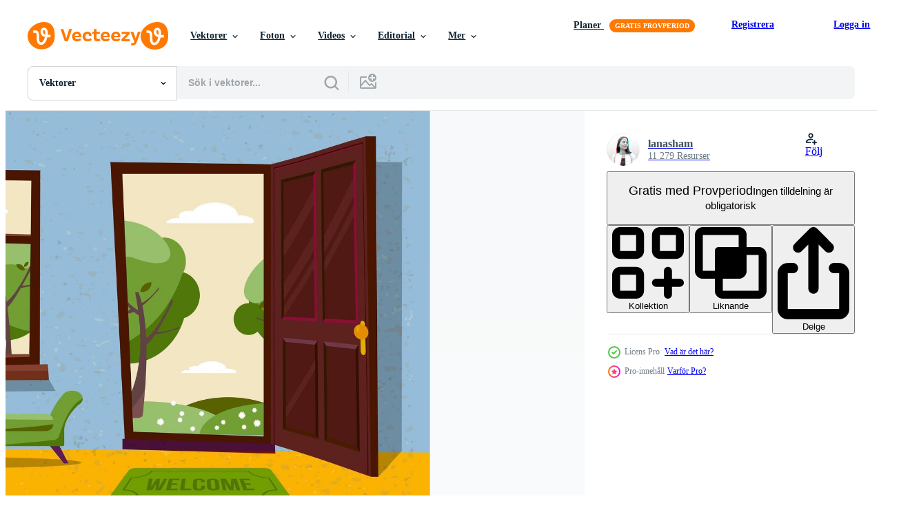

--- FILE ---
content_type: text/html; charset=utf-8
request_url: https://sv.vecteezy.com/resources/6135265/show_related_tags_async_content
body_size: 1608
content:
<turbo-frame id="show-related-tags">
  <h2 class="ez-resource-related__header">Relaterade sökord</h2>

    <div class="splide ez-carousel tags-carousel is-ready" style="--carousel_height: 48px; --additional_height: 0px;" data-controller="carousel search-tag" data-bullets="false" data-loop="false" data-arrows="true">
    <div class="splide__track ez-carousel__track" data-carousel-target="track">
      <ul class="splide__list ez-carousel__inner-wrap" data-carousel-target="innerWrap">
        <li class="search-tag splide__slide ez-carousel__slide" data-carousel-target="slide"><a class="search-tag__tag-link ez-btn ez-btn--light" title="dörr" data-action="search-tag#sendClickEvent search-tag#performSearch" data-search-tag-verified="true" data-keyword-location="show" href="/gratis-vektor/d%C3%B6rr">dörr</a></li><li class="search-tag splide__slide ez-carousel__slide" data-carousel-target="slide"><a class="search-tag__tag-link ez-btn ez-btn--light" title="sommar" data-action="search-tag#sendClickEvent search-tag#performSearch" data-search-tag-verified="true" data-keyword-location="show" href="/gratis-vektor/sommar">sommar</a></li><li class="search-tag splide__slide ez-carousel__slide" data-carousel-target="slide"><a class="search-tag__tag-link ez-btn ez-btn--light" title="träd" data-action="search-tag#sendClickEvent search-tag#performSearch" data-search-tag-verified="true" data-keyword-location="show" href="/gratis-vektor/tr%C3%A4d">träd</a></li><li class="search-tag splide__slide ez-carousel__slide" data-carousel-target="slide"><a class="search-tag__tag-link ez-btn ez-btn--light" title="blomma" data-action="search-tag#sendClickEvent search-tag#performSearch" data-search-tag-verified="true" data-keyword-location="show" href="/gratis-vektor/blomma">blomma</a></li><li class="search-tag splide__slide ez-carousel__slide" data-carousel-target="slide"><a class="search-tag__tag-link ez-btn ez-btn--light" title="interiör" data-action="search-tag#sendClickEvent search-tag#performSearch" data-search-tag-verified="true" data-keyword-location="show" href="/gratis-vektor/interi%C3%B6r">interiör</a></li><li class="search-tag splide__slide ez-carousel__slide" data-carousel-target="slide"><a class="search-tag__tag-link ez-btn ez-btn--light" title="öppen" data-action="search-tag#sendClickEvent search-tag#performSearch" data-search-tag-verified="true" data-keyword-location="show" href="/gratis-vektor/%C3%B6ppen">öppen</a></li><li class="search-tag splide__slide ez-carousel__slide" data-carousel-target="slide"><a class="search-tag__tag-link ez-btn ez-btn--light" title="landskap" data-action="search-tag#sendClickEvent search-tag#performSearch" data-search-tag-verified="true" data-keyword-location="show" href="/gratis-vektor/landskap">landskap</a></li><li class="search-tag splide__slide ez-carousel__slide" data-carousel-target="slide"><a class="search-tag__tag-link ez-btn ez-btn--light" title="platt design" data-action="search-tag#sendClickEvent search-tag#performSearch" data-search-tag-verified="true" data-keyword-location="show" href="/gratis-vektor/platt-design">platt design</a></li><li class="search-tag splide__slide ez-carousel__slide" data-carousel-target="slide"><a class="search-tag__tag-link ez-btn ez-btn--light" title="bänk" data-action="search-tag#sendClickEvent search-tag#performSearch" data-search-tag-verified="true" data-keyword-location="show" href="/gratis-vektor/b%C3%A4nk">bänk</a></li><li class="search-tag splide__slide ez-carousel__slide" data-carousel-target="slide"><a class="search-tag__tag-link ez-btn ez-btn--light" title="fönster" data-action="search-tag#sendClickEvent search-tag#performSearch" data-search-tag-verified="true" data-keyword-location="show" href="/gratis-vektor/f%C3%B6nster">fönster</a></li><li class="search-tag splide__slide ez-carousel__slide" data-carousel-target="slide"><a class="search-tag__tag-link ez-btn ez-btn--light" title="tecknad serie" data-action="search-tag#sendClickEvent search-tag#performSearch" data-search-tag-verified="true" data-keyword-location="show" href="/gratis-vektor/tecknad-serie">tecknad serie</a></li><li class="search-tag splide__slide ez-carousel__slide" data-carousel-target="slide"><a class="search-tag__tag-link ez-btn ez-btn--light" title="se" data-action="search-tag#sendClickEvent search-tag#performSearch" data-search-tag-verified="true" data-keyword-location="show" href="/gratis-vektor/se">se</a></li><li class="search-tag splide__slide ez-carousel__slide" data-carousel-target="slide"><a class="search-tag__tag-link ez-btn ez-btn--light" title="hus" data-action="search-tag#sendClickEvent search-tag#performSearch" data-search-tag-verified="true" data-keyword-location="show" href="/gratis-vektor/hus">hus</a></li><li class="search-tag splide__slide ez-carousel__slide" data-carousel-target="slide"><a class="search-tag__tag-link ez-btn ez-btn--light" title="vägg" data-action="search-tag#sendClickEvent search-tag#performSearch" data-search-tag-verified="true" data-keyword-location="show" href="/gratis-vektor/v%C3%A4gg">vägg</a></li><li class="search-tag splide__slide ez-carousel__slide" data-carousel-target="slide"><a class="search-tag__tag-link ez-btn ez-btn--light" title="rum" data-action="search-tag#sendClickEvent search-tag#performSearch" data-search-tag-verified="true" data-keyword-location="show" href="/gratis-vektor/rum">rum</a></li><li class="search-tag splide__slide ez-carousel__slide" data-carousel-target="slide"><a class="search-tag__tag-link ez-btn ez-btn--light" title="grafisk" data-action="search-tag#sendClickEvent search-tag#performSearch" data-search-tag-verified="true" data-keyword-location="show" href="/gratis-vektor/grafisk">grafisk</a></li><li class="search-tag splide__slide ez-carousel__slide" data-carousel-target="slide"><a class="search-tag__tag-link ez-btn ez-btn--light" title="isolerat" data-action="search-tag#sendClickEvent search-tag#performSearch" data-search-tag-verified="true" data-keyword-location="show" href="/gratis-vektor/isolerat">isolerat</a></li><li class="search-tag splide__slide ez-carousel__slide" data-carousel-target="slide"><a class="search-tag__tag-link ez-btn ez-btn--light" title="natur" data-action="search-tag#sendClickEvent search-tag#performSearch" data-search-tag-verified="true" data-keyword-location="show" href="/gratis-vektor/natur">natur</a></li><li class="search-tag splide__slide ez-carousel__slide" data-carousel-target="slide"><a class="search-tag__tag-link ez-btn ez-btn--light" title="säsong" data-action="search-tag#sendClickEvent search-tag#performSearch" data-search-tag-verified="true" data-keyword-location="show" href="/gratis-vektor/s%C3%A4song">säsong</a></li><li class="search-tag splide__slide ez-carousel__slide" data-carousel-target="slide"><a class="search-tag__tag-link ez-btn ez-btn--light" title="ingång" data-action="search-tag#sendClickEvent search-tag#performSearch" data-search-tag-verified="true" data-keyword-location="show" href="/gratis-vektor/ing%C3%A5ng">ingång</a></li><li class="search-tag splide__slide ez-carousel__slide" data-carousel-target="slide"><a class="search-tag__tag-link ez-btn ez-btn--light" title="arkitektur" data-action="search-tag#sendClickEvent search-tag#performSearch" data-search-tag-verified="true" data-keyword-location="show" href="/gratis-vektor/arkitektur">arkitektur</a></li><li class="search-tag splide__slide ez-carousel__slide" data-carousel-target="slide"><a class="search-tag__tag-link ez-btn ez-btn--light" title="dörrmatta" data-action="search-tag#sendClickEvent search-tag#performSearch" data-search-tag-verified="true" data-keyword-location="show" href="/gratis-vektor/d%C3%B6rrmatta">dörrmatta</a></li><li class="search-tag splide__slide ez-carousel__slide" data-carousel-target="slide"><a class="search-tag__tag-link ez-btn ez-btn--light" title="texturerad" data-action="search-tag#sendClickEvent search-tag#performSearch" data-search-tag-verified="true" data-keyword-location="show" href="/gratis-vektor/texturerad">texturerad</a></li><li class="search-tag splide__slide ez-carousel__slide" data-carousel-target="slide"><a class="search-tag__tag-link ez-btn ez-btn--light" title="vektor" data-action="search-tag#sendClickEvent search-tag#performSearch" data-search-tag-verified="true" data-keyword-location="show" href="/gratis-vektor/vektor">vektor</a></li><li class="search-tag splide__slide ez-carousel__slide" data-carousel-target="slide"><a class="search-tag__tag-link ez-btn ez-btn--light" title="himmel" data-action="search-tag#sendClickEvent search-tag#performSearch" data-search-tag-verified="true" data-keyword-location="show" href="/gratis-vektor/himmel">himmel</a></li><li class="search-tag splide__slide ez-carousel__slide" data-carousel-target="slide"><a class="search-tag__tag-link ez-btn ez-btn--light" title="dag" data-action="search-tag#sendClickEvent search-tag#performSearch" data-search-tag-verified="true" data-keyword-location="show" href="/gratis-vektor/dag">dag</a></li><li class="search-tag splide__slide ez-carousel__slide" data-carousel-target="slide"><a class="search-tag__tag-link ez-btn ez-btn--light" title="illustration" data-action="search-tag#sendClickEvent search-tag#performSearch" data-search-tag-verified="true" data-keyword-location="show" href="/gratis-vektor/illustration">illustration</a></li><li class="search-tag splide__slide ez-carousel__slide" data-carousel-target="slide"><a class="search-tag__tag-link ez-btn ez-btn--light" title="hem" data-action="search-tag#sendClickEvent search-tag#performSearch" data-search-tag-verified="true" data-keyword-location="show" href="/gratis-vektor/hem">hem</a></li><li class="search-tag splide__slide ez-carousel__slide" data-carousel-target="slide"><a class="search-tag__tag-link ez-btn ez-btn--light" title="bakgrund" data-action="search-tag#sendClickEvent search-tag#performSearch" data-search-tag-verified="true" data-keyword-location="show" href="/gratis-vektor/bakgrund">bakgrund</a></li><li class="search-tag splide__slide ez-carousel__slide" data-carousel-target="slide"><a class="search-tag__tag-link ez-btn ez-btn--light" title="välkommen" data-action="search-tag#sendClickEvent search-tag#performSearch" data-search-tag-verified="true" data-keyword-location="show" href="/gratis-vektor/v%C3%A4lkommen">välkommen</a></li>
</ul></div>
    

    <div class="splide__arrows splide__arrows--ltr ez-carousel__arrows"><button class="splide__arrow splide__arrow--prev ez-carousel__arrow ez-carousel__arrow--prev" disabled="disabled" data-carousel-target="arrowPrev" data-test-id="carousel-arrow-prev" data-direction="prev" aria_label="Tidigare"><span class="ez-carousel__arrow-wrap"><svg xmlns="http://www.w3.org/2000/svg" viewBox="0 0 5 8" role="img" aria-labelledby="apg4bo1f75iwp2zg07yxyl9hw9u0fvgf" class="arrow-prev"><desc id="apg4bo1f75iwp2zg07yxyl9hw9u0fvgf">Tidigare</desc><path fill-rule="evenodd" d="M4.707 7.707a1 1 0 0 0 0-1.414L2.414 4l2.293-2.293A1 1 0 0 0 3.293.293l-3 3a1 1 0 0 0 0 1.414l3 3a1 1 0 0 0 1.414 0Z" clip-rule="evenodd"></path></svg>
</span><span class="ez-carousel__gradient"></span></button><button class="splide__arrow splide__arrow--next ez-carousel__arrow ez-carousel__arrow--next" disabled="disabled" data-carousel-target="arrowNext" data-test-id="carousel-arrow-next" data-direction="next" aria_label="Nästa"><span class="ez-carousel__arrow-wrap"><svg xmlns="http://www.w3.org/2000/svg" viewBox="0 0 5 8" role="img" aria-labelledby="aav9f8lsnvbesnghs8w3a8er6zb1t91" class="arrow-next"><desc id="aav9f8lsnvbesnghs8w3a8er6zb1t91">Nästa</desc><path fill-rule="evenodd" d="M.293 7.707a1 1 0 0 1 0-1.414L2.586 4 .293 1.707A1 1 0 0 1 1.707.293l3 3a1 1 0 0 1 0 1.414l-3 3a1 1 0 0 1-1.414 0Z" clip-rule="evenodd"></path></svg>
</span><span class="ez-carousel__gradient"></span></button></div>
</div></turbo-frame>


--- FILE ---
content_type: text/html; charset=utf-8
request_url: https://sv.vecteezy.com/resources/6135265/show_related_grids_async_content
body_size: 22789
content:
<turbo-frame id="show-related-resources">
    <div data-conversions-category="Användare såg också">
      <h2 class="ez-resource-related__header">
        Användare såg också
      </h2>

      <ul class="ez-resource-grid ez-resource-grid--main-grid  is-hidden" id="false" data-controller="grid contributor-info" data-grid-track-truncation-value="false" data-max-rows="50" data-row-height="240" data-instant-grid="false" data-truncate-results="false" data-testid="also-viewed-resources" data-labels="editable free" style="--editable: &#39;Redigerbar&#39;;--free: &#39;Fri&#39;;">

  <li class="ez-resource-grid__item ez-resource-thumb ez-resource-thumb--pro" data-controller="grid-item-decorator" data-position="{{position}}" data-item-id="6138465" data-pro="true" data-grid-target="gridItem" data-w="279" data-h="200" data-grid-item-decorator-free-label-value="Fri" data-action="mouseenter-&gt;grid-item-decorator#hoverThumb:once" data-grid-item-decorator-item-pro-param="Pro" data-grid-item-decorator-resource-id-param="6138465" data-grid-item-decorator-content-type-param="Content-vector" data-grid-item-decorator-image-src-param="https://static.vecteezy.com/system/resources/previews/006/138/465/non_2x/the-interior-hallway-with-the-open-door-a-coat-rack-with-lady-bag-green-trees-and-country-house-reflecting-in-the-lake-outside-sunny-summer-weather-flat-cartoon-style-illustration-vector.jpg" data-grid-item-decorator-pinterest-url-param="https://sv.vecteezy.com/vektor-konst/6138465-inre-hallen-med-den-oppna-dorren-en-kladhangare-med-dam-vaska-grona-trad-och-lantgard-reflekterar-i-sjon-utanfor-solig-sommar-vader-platt-tecknad-stil-vektor-illustration" data-grid-item-decorator-seo-page-description-param="den inre korridoren med den öppna dörren, en klädhängare med damväska. gröna träd och hus på landet reflekterar i sjön utanför. soligt sommarväder. platt tecknad stil vektorillustration." data-grid-item-decorator-user-id-param="6421451" data-grid-item-decorator-user-display-name-param="lanasham" data-grid-item-decorator-avatar-src-param="https://static.vecteezy.com/system/user/avatar/6421451/medium_dribble-glitch.jpg" data-grid-item-decorator-uploads-path-param="/medlemmar/lanasham/uploads">

  <script type="application/ld+json" id="media_schema">
  {"@context":"https://schema.org","@type":"ImageObject","name":"den inre korridoren med den öppna dörren, en klädhängare med damväska. gröna träd och hus på landet reflekterar i sjön utanför. soligt sommarväder. platt tecknad stil vektorillustration.","uploadDate":"2022-02-27T21:58:19-06:00","thumbnailUrl":"https://static.vecteezy.com/ti/gratis-vektor/t1/6138465-inre-hallen-med-den-oppna-dorren-en-kladhangare-med-dam-vaska-grona-trad-och-lantgard-reflekterar-i-sjon-utanfor-solig-sommar-vader-platt-tecknad-stil-vektor-illustration-vector.jpg","contentUrl":"https://static.vecteezy.com/ti/gratis-vektor/p1/6138465-inre-hallen-med-den-oppna-dorren-en-kladhangare-med-dam-vaska-grona-trad-och-lantgard-reflekterar-i-sjon-utanfor-solig-sommar-vader-platt-tecknad-stil-vektor-illustration-vector.jpg","sourceOrganization":"Vecteezy","license":"https://support.vecteezy.com/sv/nya-vecteezy-licensiering-ByHivesvt","acquireLicensePage":"https://sv.vecteezy.com/vektor-konst/6138465-inre-hallen-med-den-oppna-dorren-en-kladhangare-med-dam-vaska-grona-trad-och-lantgard-reflekterar-i-sjon-utanfor-solig-sommar-vader-platt-tecknad-stil-vektor-illustration","creator":{"@type":"Person","name":"lanasham"},"copyrightNotice":"lanasham","creditText":"Vecteezy"}
</script>


<a href="/vektor-konst/6138465-inre-hallen-med-den-oppna-dorren-en-kladhangare-med-dam-vaska-grona-trad-och-lantgard-reflekterar-i-sjon-utanfor-solig-sommar-vader-platt-tecknad-stil-vektor-illustration" class="ez-resource-thumb__link" title="den inre korridoren med den öppna dörren, en klädhängare med damväska. gröna träd och hus på landet reflekterar i sjön utanför. soligt sommarväder. platt tecknad stil vektorillustration." style="--height: 200; --width: 279; " data-action="click-&gt;grid#trackResourceClick mouseenter-&gt;grid#trackResourceHover" data-content-type="vector" data-controller="ez-hover-intent" data-previews-srcs="[&quot;https://static.vecteezy.com/ti/gratis-vektor/p1/6138465-inre-hallen-med-den-oppna-dorren-en-kladhangare-med-dam-vaska-grona-trad-och-lantgard-reflekterar-i-sjon-utanfor-solig-sommar-vader-platt-tecknad-stil-vektor-illustration-vector.jpg&quot;,&quot;https://static.vecteezy.com/ti/gratis-vektor/p2/6138465-inre-hallen-med-den-oppna-dorren-en-kladhangare-med-dam-vaska-grona-trad-och-lantgard-reflekterar-i-sjon-utanfor-solig-sommar-vader-platt-tecknad-stil-vektor-illustration-vector.jpg&quot;]" data-pro="true" data-resource-id="6138465" data-grid-item-decorator-target="link">
    <img src="https://static.vecteezy.com/ti/gratis-vektor/t2/6138465-inre-hallen-med-den-oppna-dorren-en-kladhangare-med-dam-vaska-grona-trad-och-lantgard-reflekterar-i-sjon-utanfor-solig-sommar-vader-platt-tecknad-stil-vektor-illustration-vector.jpg" srcset="https://static.vecteezy.com/ti/gratis-vektor/t1/6138465-inre-hallen-med-den-oppna-dorren-en-kladhangare-med-dam-vaska-grona-trad-och-lantgard-reflekterar-i-sjon-utanfor-solig-sommar-vader-platt-tecknad-stil-vektor-illustration-vector.jpg 2x, https://static.vecteezy.com/ti/gratis-vektor/t2/6138465-inre-hallen-med-den-oppna-dorren-en-kladhangare-med-dam-vaska-grona-trad-och-lantgard-reflekterar-i-sjon-utanfor-solig-sommar-vader-platt-tecknad-stil-vektor-illustration-vector.jpg 1x" class="ez-resource-thumb__img" loading="lazy" decoding="async" width="279" height="200" alt="den inre korridoren med den öppna dörren, en klädhängare med damväska. gröna träd och hus på landet reflekterar i sjön utanför. soligt sommarväder. platt tecknad stil vektorillustration. vektor">

</a>

  <div class="ez-resource-thumb__label-wrap"></div>
  

  <div class="ez-resource-thumb__hover-state"></div>
</li><li class="ez-resource-grid__item ez-resource-thumb ez-resource-thumb--pro" data-controller="grid-item-decorator" data-position="{{position}}" data-item-id="6134839" data-pro="true" data-grid-target="gridItem" data-w="279" data-h="200" data-grid-item-decorator-free-label-value="Fri" data-action="mouseenter-&gt;grid-item-decorator#hoverThumb:once" data-grid-item-decorator-item-pro-param="Pro" data-grid-item-decorator-resource-id-param="6134839" data-grid-item-decorator-content-type-param="Content-vector" data-grid-item-decorator-image-src-param="https://static.vecteezy.com/system/resources/previews/006/134/839/non_2x/[base64].jpg" data-grid-item-decorator-pinterest-url-param="https://sv.vecteezy.com/vektor-konst/6134839-interioren-i-korridoren-i-platt-tecknad-stil-med-oppen-dorr-med-utsikt-sommarlandskap-med-liten-lantgard-och-grona-trad-hangare-med-paraply-pa-vagg-bord-med-passtall-under-kladhangare" data-grid-item-decorator-seo-page-description-param="inredningen av korridoren i platt tecknad stil med öppen dörr med utsikt över sommarlandskapet med litet hus på landet och grönt träd. hängare med paraply på väggen. bord med påsställ under klädhängare" data-grid-item-decorator-user-id-param="6421451" data-grid-item-decorator-user-display-name-param="lanasham" data-grid-item-decorator-avatar-src-param="https://static.vecteezy.com/system/user/avatar/6421451/medium_dribble-glitch.jpg" data-grid-item-decorator-uploads-path-param="/medlemmar/lanasham/uploads">

  <script type="application/ld+json" id="media_schema">
  {"@context":"https://schema.org","@type":"ImageObject","name":"inredningen av korridoren i platt tecknad stil med öppen dörr med utsikt över sommarlandskapet med litet hus på landet och grönt träd. hängare med paraply på väggen. bord med påsställ under klädhängare","uploadDate":"2022-02-27T18:52:41-06:00","thumbnailUrl":"https://static.vecteezy.com/ti/gratis-vektor/t1/6134839-interioren-i-korridoren-i-platt-tecknad-stil-med-oppen-dorr-med-utsikt-sommarlandskap-med-liten-lantgard-och-grona-trad-hangare-med-paraply-pa-vagg-bord-med-passtall-under-kladhangare-vector.jpg","contentUrl":"https://static.vecteezy.com/ti/gratis-vektor/p1/6134839-interioren-i-korridoren-i-platt-tecknad-stil-med-oppen-dorr-med-utsikt-sommarlandskap-med-liten-lantgard-och-grona-trad-hangare-med-paraply-pa-vagg-bord-med-passtall-under-kladhangare-vector.jpg","sourceOrganization":"Vecteezy","license":"https://support.vecteezy.com/sv/nya-vecteezy-licensiering-ByHivesvt","acquireLicensePage":"https://sv.vecteezy.com/vektor-konst/6134839-interioren-i-korridoren-i-platt-tecknad-stil-med-oppen-dorr-med-utsikt-sommarlandskap-med-liten-lantgard-och-grona-trad-hangare-med-paraply-pa-vagg-bord-med-passtall-under-kladhangare","creator":{"@type":"Person","name":"lanasham"},"copyrightNotice":"lanasham","creditText":"Vecteezy"}
</script>


<a href="/vektor-konst/6134839-interioren-i-korridoren-i-platt-tecknad-stil-med-oppen-dorr-med-utsikt-sommarlandskap-med-liten-lantgard-och-grona-trad-hangare-med-paraply-pa-vagg-bord-med-passtall-under-kladhangare" class="ez-resource-thumb__link" title="inredningen av korridoren i platt tecknad stil med öppen dörr med utsikt över sommarlandskapet med litet hus på landet och grönt träd. hängare med paraply på väggen. bord med påsställ under klädhängare" style="--height: 200; --width: 279; " data-action="click-&gt;grid#trackResourceClick mouseenter-&gt;grid#trackResourceHover" data-content-type="vector" data-controller="ez-hover-intent" data-previews-srcs="[&quot;https://static.vecteezy.com/ti/gratis-vektor/p1/6134839-interioren-i-korridoren-i-platt-tecknad-stil-med-oppen-dorr-med-utsikt-sommarlandskap-med-liten-lantgard-och-grona-trad-hangare-med-paraply-pa-vagg-bord-med-passtall-under-kladhangare-vector.jpg&quot;,&quot;https://static.vecteezy.com/ti/gratis-vektor/p2/6134839-interioren-i-korridoren-i-platt-tecknad-stil-med-oppen-dorr-med-utsikt-sommarlandskap-med-liten-lantgard-och-grona-trad-hangare-med-paraply-pa-vagg-bord-med-passtall-under-kladhangare-vector.jpg&quot;]" data-pro="true" data-resource-id="6134839" data-grid-item-decorator-target="link">
    <img src="https://static.vecteezy.com/ti/gratis-vektor/t2/6134839-interioren-i-korridoren-i-platt-tecknad-stil-med-oppen-dorr-med-utsikt-sommarlandskap-med-liten-lantgard-och-grona-trad-hangare-med-paraply-pa-vagg-bord-med-passtall-under-kladhangare-vector.jpg" srcset="https://static.vecteezy.com/ti/gratis-vektor/t1/6134839-interioren-i-korridoren-i-platt-tecknad-stil-med-oppen-dorr-med-utsikt-sommarlandskap-med-liten-lantgard-och-grona-trad-hangare-med-paraply-pa-vagg-bord-med-passtall-under-kladhangare-vector.jpg 2x, https://static.vecteezy.com/ti/gratis-vektor/t2/6134839-interioren-i-korridoren-i-platt-tecknad-stil-med-oppen-dorr-med-utsikt-sommarlandskap-med-liten-lantgard-och-grona-trad-hangare-med-paraply-pa-vagg-bord-med-passtall-under-kladhangare-vector.jpg 1x" class="ez-resource-thumb__img" loading="lazy" decoding="async" width="279" height="200" alt="inredningen av korridoren i platt tecknad stil med öppen dörr med utsikt över sommarlandskapet med litet hus på landet och grönt träd. hängare med paraply på väggen. bord med påsställ under klädhängare vektor">

</a>

  <div class="ez-resource-thumb__label-wrap"></div>
  

  <div class="ez-resource-thumb__hover-state"></div>
</li><li class="ez-resource-grid__item ez-resource-thumb ez-resource-thumb--pro" data-controller="grid-item-decorator" data-position="{{position}}" data-item-id="6136320" data-pro="true" data-grid-target="gridItem" data-w="274" data-h="200" data-grid-item-decorator-free-label-value="Fri" data-action="mouseenter-&gt;grid-item-decorator#hoverThumb:once" data-grid-item-decorator-item-pro-param="Pro" data-grid-item-decorator-resource-id-param="6136320" data-grid-item-decorator-download-auth-hash-param="6c4b74bd" data-grid-item-decorator-content-type-param="Content-vector" data-grid-item-decorator-image-src-param="https://static.vecteezy.com/system/resources/previews/006/136/320/non_2x/open-door-into-summer-country-landscape-view-with-green-trees-flat-cartoon-illustration-trees-with-round-crown-under-blue-sky-hallway-interior-with-window-overlooking-suburb-old-house-vector.jpg" data-grid-item-decorator-pinterest-url-param="https://sv.vecteezy.com/vektor-konst/6136320-oppen-dorr-in-i-sommar-landskap-vy-med-grona-trad-platt-tecknad-vektor-illustration-trad-med-rund-krona-under-bla-himmel-hall-interior-med-fonster-med-utsikt-over-forort-gammalt-hus" data-grid-item-decorator-seo-page-description-param="öppen dörr till sommarlandskapsvy med gröna träd. platt tecknad vektorillustration. träd med rund krona under blå himmel. korridorinteriör med fönster med utsikt över förortens gamla hus" data-grid-item-decorator-user-id-param="6421451" data-grid-item-decorator-user-display-name-param="lanasham" data-grid-item-decorator-avatar-src-param="https://static.vecteezy.com/system/user/avatar/6421451/medium_dribble-glitch.jpg" data-grid-item-decorator-uploads-path-param="/medlemmar/lanasham/uploads">

  <script type="application/ld+json" id="media_schema">
  {"@context":"https://schema.org","@type":"ImageObject","name":"öppen dörr till sommarlandskapsvy med gröna träd. platt tecknad vektorillustration. träd med rund krona under blå himmel. korridorinteriör med fönster med utsikt över förortens gamla hus","uploadDate":"2022-02-27T20:30:27-06:00","thumbnailUrl":"https://static.vecteezy.com/ti/gratis-vektor/t1/6136320-oppen-dorr-in-i-sommar-landskap-vy-med-grona-trad-platt-tecknad-vektor-illustration-trad-med-rund-krona-under-bla-himmel-hall-interior-med-fonster-med-utsikt-over-forort-gammalt-hus-vector.jpg","contentUrl":"https://static.vecteezy.com/ti/gratis-vektor/p1/6136320-oppen-dorr-in-i-sommar-landskap-vy-med-grona-trad-platt-tecknad-vektor-illustration-trad-med-rund-krona-under-bla-himmel-hall-interior-med-fonster-med-utsikt-over-forort-gammalt-hus-vector.jpg","sourceOrganization":"Vecteezy","license":"https://support.vecteezy.com/sv/nya-vecteezy-licensiering-ByHivesvt","acquireLicensePage":"https://sv.vecteezy.com/vektor-konst/6136320-oppen-dorr-in-i-sommar-landskap-vy-med-grona-trad-platt-tecknad-vektor-illustration-trad-med-rund-krona-under-bla-himmel-hall-interior-med-fonster-med-utsikt-over-forort-gammalt-hus","creator":{"@type":"Person","name":"lanasham"},"copyrightNotice":"lanasham","creditText":"Vecteezy"}
</script>


<a href="/vektor-konst/6136320-oppen-dorr-in-i-sommar-landskap-vy-med-grona-trad-platt-tecknad-vektor-illustration-trad-med-rund-krona-under-bla-himmel-hall-interior-med-fonster-med-utsikt-over-forort-gammalt-hus" class="ez-resource-thumb__link" title="öppen dörr till sommarlandskapsvy med gröna träd. platt tecknad vektorillustration. träd med rund krona under blå himmel. korridorinteriör med fönster med utsikt över förortens gamla hus" style="--height: 200; --width: 274; " data-action="click-&gt;grid#trackResourceClick mouseenter-&gt;grid#trackResourceHover" data-content-type="vector" data-controller="ez-hover-intent" data-previews-srcs="[&quot;https://static.vecteezy.com/ti/gratis-vektor/p1/6136320-oppen-dorr-in-i-sommar-landskap-vy-med-grona-trad-platt-tecknad-vektor-illustration-trad-med-rund-krona-under-bla-himmel-hall-interior-med-fonster-med-utsikt-over-forort-gammalt-hus-vector.jpg&quot;,&quot;https://static.vecteezy.com/ti/gratis-vektor/p2/6136320-oppen-dorr-in-i-sommar-landskap-vy-med-grona-trad-platt-tecknad-vektor-illustration-trad-med-rund-krona-under-bla-himmel-hall-interior-med-fonster-med-utsikt-over-forort-gammalt-hus-vector.jpg&quot;]" data-pro="true" data-resource-id="6136320" data-grid-item-decorator-target="link">
    <img src="https://static.vecteezy.com/ti/gratis-vektor/t2/6136320-oppen-dorr-in-i-sommar-landskap-vy-med-grona-trad-platt-tecknad-vektor-illustration-trad-med-rund-krona-under-bla-himmel-hall-interior-med-fonster-med-utsikt-over-forort-gammalt-hus-vector.jpg" srcset="https://static.vecteezy.com/ti/gratis-vektor/t1/6136320-oppen-dorr-in-i-sommar-landskap-vy-med-grona-trad-platt-tecknad-vektor-illustration-trad-med-rund-krona-under-bla-himmel-hall-interior-med-fonster-med-utsikt-over-forort-gammalt-hus-vector.jpg 2x, https://static.vecteezy.com/ti/gratis-vektor/t2/6136320-oppen-dorr-in-i-sommar-landskap-vy-med-grona-trad-platt-tecknad-vektor-illustration-trad-med-rund-krona-under-bla-himmel-hall-interior-med-fonster-med-utsikt-over-forort-gammalt-hus-vector.jpg 1x" class="ez-resource-thumb__img" loading="lazy" decoding="async" width="274" height="200" alt="öppen dörr till sommarlandskapsvy med gröna träd. platt tecknad vektorillustration. träd med rund krona under blå himmel. korridorinteriör med fönster med utsikt över förortens gamla hus vektor">

</a>

  <div class="ez-resource-thumb__label-wrap"></div>
  

  <div class="ez-resource-thumb__hover-state"></div>
</li><li class="ez-resource-grid__item ez-resource-thumb ez-resource-thumb--pro" data-controller="grid-item-decorator" data-position="{{position}}" data-item-id="6135269" data-pro="true" data-grid-target="gridItem" data-w="200" data-h="200" data-grid-item-decorator-free-label-value="Fri" data-action="mouseenter-&gt;grid-item-decorator#hoverThumb:once" data-grid-item-decorator-item-pro-param="Pro" data-grid-item-decorator-resource-id-param="6135269" data-grid-item-decorator-content-type-param="Content-vector" data-grid-item-decorator-image-src-param="https://static.vecteezy.com/system/resources/previews/006/135/269/non_2x/interior-of-hallway-with-open-wood-door-overlooking-summer-cityscape-with-houses-and-green-trees-furniture-inside-soft-bench-picture-mat-against-a-textured-wall-flat-cartoon-illustration-vector.jpg" data-grid-item-decorator-pinterest-url-param="https://sv.vecteezy.com/vektor-konst/6135269-interior-av-hall-med-oppen-tra-dorr-med-utsikt-sommar-stadsbild-med-hus-och-grona-trad-mobler-inne-mjuk-bank-bildmatta-mot-en-strukturerad-vagg-platt-tecknad-vektor-illustration" data-grid-item-decorator-seo-page-description-param="interiör av korridoren med öppen trädörr med utsikt över sommarens stadsbild med hus och gröna träd. möbler inuti mjuk bänk, bild, matta mot en strukturerad vägg. platt tecknad vektorillustration" data-grid-item-decorator-user-id-param="6421451" data-grid-item-decorator-user-display-name-param="lanasham" data-grid-item-decorator-avatar-src-param="https://static.vecteezy.com/system/user/avatar/6421451/medium_dribble-glitch.jpg" data-grid-item-decorator-uploads-path-param="/medlemmar/lanasham/uploads">

  <script type="application/ld+json" id="media_schema">
  {"@context":"https://schema.org","@type":"ImageObject","name":"interiör av korridoren med öppen trädörr med utsikt över sommarens stadsbild med hus och gröna träd. möbler inuti mjuk bänk, bild, matta mot en strukturerad vägg. platt tecknad vektorillustration","uploadDate":"2022-02-27T19:06:09-06:00","thumbnailUrl":"https://static.vecteezy.com/ti/gratis-vektor/t1/6135269-interior-av-hall-med-oppen-tra-dorr-med-utsikt-sommar-stadsbild-med-hus-och-grona-trad-mobler-inne-mjuk-bank-bildmatta-mot-en-strukturerad-vagg-platt-tecknad-vektor-illustration-vector.jpg","contentUrl":"https://static.vecteezy.com/ti/gratis-vektor/p1/6135269-interior-av-hall-med-oppen-tra-dorr-med-utsikt-sommar-stadsbild-med-hus-och-grona-trad-mobler-inne-mjuk-bank-bildmatta-mot-en-strukturerad-vagg-platt-tecknad-vektor-illustration-vector.jpg","sourceOrganization":"Vecteezy","license":"https://support.vecteezy.com/sv/nya-vecteezy-licensiering-ByHivesvt","acquireLicensePage":"https://sv.vecteezy.com/vektor-konst/6135269-interior-av-hall-med-oppen-tra-dorr-med-utsikt-sommar-stadsbild-med-hus-och-grona-trad-mobler-inne-mjuk-bank-bildmatta-mot-en-strukturerad-vagg-platt-tecknad-vektor-illustration","creator":{"@type":"Person","name":"lanasham"},"copyrightNotice":"lanasham","creditText":"Vecteezy"}
</script>


<a href="/vektor-konst/6135269-interior-av-hall-med-oppen-tra-dorr-med-utsikt-sommar-stadsbild-med-hus-och-grona-trad-mobler-inne-mjuk-bank-bildmatta-mot-en-strukturerad-vagg-platt-tecknad-vektor-illustration" class="ez-resource-thumb__link" title="interiör av korridoren med öppen trädörr med utsikt över sommarens stadsbild med hus och gröna träd. möbler inuti mjuk bänk, bild, matta mot en strukturerad vägg. platt tecknad vektorillustration" style="--height: 200; --width: 200; " data-action="click-&gt;grid#trackResourceClick mouseenter-&gt;grid#trackResourceHover" data-content-type="vector" data-controller="ez-hover-intent" data-previews-srcs="[&quot;https://static.vecteezy.com/ti/gratis-vektor/p1/6135269-interior-av-hall-med-oppen-tra-dorr-med-utsikt-sommar-stadsbild-med-hus-och-grona-trad-mobler-inne-mjuk-bank-bildmatta-mot-en-strukturerad-vagg-platt-tecknad-vektor-illustration-vector.jpg&quot;,&quot;https://static.vecteezy.com/ti/gratis-vektor/p2/6135269-interior-av-hall-med-oppen-tra-dorr-med-utsikt-sommar-stadsbild-med-hus-och-grona-trad-mobler-inne-mjuk-bank-bildmatta-mot-en-strukturerad-vagg-platt-tecknad-vektor-illustration-vector.jpg&quot;]" data-pro="true" data-resource-id="6135269" data-grid-item-decorator-target="link">
    <img src="https://static.vecteezy.com/ti/gratis-vektor/t2/6135269-interior-av-hall-med-oppen-tra-dorr-med-utsikt-sommar-stadsbild-med-hus-och-grona-trad-mobler-inne-mjuk-bank-bildmatta-mot-en-strukturerad-vagg-platt-tecknad-vektor-illustration-vector.jpg" srcset="https://static.vecteezy.com/ti/gratis-vektor/t1/6135269-interior-av-hall-med-oppen-tra-dorr-med-utsikt-sommar-stadsbild-med-hus-och-grona-trad-mobler-inne-mjuk-bank-bildmatta-mot-en-strukturerad-vagg-platt-tecknad-vektor-illustration-vector.jpg 2x, https://static.vecteezy.com/ti/gratis-vektor/t2/6135269-interior-av-hall-med-oppen-tra-dorr-med-utsikt-sommar-stadsbild-med-hus-och-grona-trad-mobler-inne-mjuk-bank-bildmatta-mot-en-strukturerad-vagg-platt-tecknad-vektor-illustration-vector.jpg 1x" class="ez-resource-thumb__img" loading="lazy" decoding="async" width="200" height="200" alt="interiör av korridoren med öppen trädörr med utsikt över sommarens stadsbild med hus och gröna träd. möbler inuti mjuk bänk, bild, matta mot en strukturerad vägg. platt tecknad vektorillustration vektor">

</a>

  <div class="ez-resource-thumb__label-wrap"></div>
  

  <div class="ez-resource-thumb__hover-state"></div>
</li><li class="ez-resource-grid__item ez-resource-thumb ez-resource-thumb--pro" data-controller="grid-item-decorator" data-position="{{position}}" data-item-id="225289" data-pro="true" data-grid-target="gridItem" data-w="179" data-h="200" data-grid-item-decorator-free-label-value="Fri" data-action="mouseenter-&gt;grid-item-decorator#hoverThumb:once" data-grid-item-decorator-item-pro-param="Pro" data-grid-item-decorator-resource-id-param="225289" data-grid-item-decorator-content-type-param="Content-vector" data-grid-item-decorator-image-src-param="https://static.vecteezy.com/system/resources/previews/000/225/289/non_2x/vector-open-door-landscape.png" data-grid-item-decorator-pinterest-url-param="https://sv.vecteezy.com/vektor-konst/225289-oppna-dorrlandskap" data-grid-item-decorator-seo-page-description-param="Öppna dörrlandskap" data-grid-item-decorator-user-id-param="362945" data-grid-item-decorator-user-display-name-param="momentbloom" data-grid-item-decorator-avatar-src-param="https://static.vecteezy.com/system/user/avatar/362945/medium_26.jpg" data-grid-item-decorator-uploads-path-param="/medlemmar/momentbloom/uploads">

  <script type="application/ld+json" id="media_schema">
  {"@context":"https://schema.org","@type":"ImageObject","name":"Öppna dörrlandskap","uploadDate":"2018-07-05T19:23:30-05:00","thumbnailUrl":"https://static.vecteezy.com/ti/gratis-vektor/t1/225289-oppna-dorrlandskap-vector.png","contentUrl":"https://static.vecteezy.com/ti/gratis-vektor/p1/225289-oppna-dorrlandskap-vector.png","sourceOrganization":"Vecteezy","license":"https://support.vecteezy.com/sv/nya-vecteezy-licensiering-ByHivesvt","acquireLicensePage":"https://sv.vecteezy.com/vektor-konst/225289-oppna-dorrlandskap","creator":{"@type":"Person","name":"momentbloom"},"copyrightNotice":"momentbloom","creditText":"Vecteezy"}
</script>


<a href="/vektor-konst/225289-oppna-dorrlandskap" class="ez-resource-thumb__link" title="Öppna dörrlandskap" style="--height: 200; --width: 179; " data-action="click-&gt;grid#trackResourceClick mouseenter-&gt;grid#trackResourceHover" data-content-type="vector" data-controller="ez-hover-intent" data-previews-srcs="[&quot;https://static.vecteezy.com/ti/gratis-vektor/p1/225289-oppna-dorrlandskap-vector.png&quot;,&quot;https://static.vecteezy.com/ti/gratis-vektor/p2/225289-oppna-dorrlandskap-vector.png&quot;]" data-pro="true" data-resource-id="225289" data-grid-item-decorator-target="link">
    <img src="https://static.vecteezy.com/ti/gratis-vektor/t2/225289-oppna-dorrlandskap-vector.png" srcset="https://static.vecteezy.com/ti/gratis-vektor/t1/225289-oppna-dorrlandskap-vector.png 2x, https://static.vecteezy.com/ti/gratis-vektor/t2/225289-oppna-dorrlandskap-vector.png 1x" class="ez-resource-thumb__img" loading="lazy" decoding="async" width="179" height="200" alt="Öppna dörrlandskap vektor">

</a>

  <div class="ez-resource-thumb__label-wrap"></div>
  

  <div class="ez-resource-thumb__hover-state"></div>
</li><li class="ez-resource-grid__item ez-resource-thumb ez-resource-thumb--pro" data-controller="grid-item-decorator" data-position="{{position}}" data-item-id="374971" data-pro="true" data-grid-target="gridItem" data-w="200" data-h="200" data-grid-item-decorator-free-label-value="Fri" data-action="mouseenter-&gt;grid-item-decorator#hoverThumb:once" data-grid-item-decorator-item-pro-param="Pro" data-grid-item-decorator-resource-id-param="374971" data-grid-item-decorator-content-type-param="Content-vector" data-grid-item-decorator-image-src-param="https://static.vecteezy.com/system/resources/previews/000/374/971/non_2x/open-door-into-valley-landscape-cartoon-vector-illustration.jpg" data-grid-item-decorator-pinterest-url-param="https://sv.vecteezy.com/vektor-konst/374971-oppna-dorr-i-dal-landskaps-tecknad-vektor-illustration" data-grid-item-decorator-seo-page-description-param="Öppna dörr i dal landskaps tecknad vektor illustration" data-grid-item-decorator-user-id-param="363002" data-grid-item-decorator-user-display-name-param="insanity100" data-grid-item-decorator-avatar-src-param="https://static.vecteezy.com/system/user/avatar/363002/medium_83.jpg" data-grid-item-decorator-uploads-path-param="/medlemmar/insanity100/uploads">

  <script type="application/ld+json" id="media_schema">
  {"@context":"https://schema.org","@type":"ImageObject","name":"Öppna dörr i dal landskaps tecknad vektor illustration","uploadDate":"2019-03-30T19:16:54-05:00","thumbnailUrl":"https://static.vecteezy.com/ti/gratis-vektor/t1/374971-oppna-dorr-i-dal-landskaps-tecknad-vektor-illustration-vector.jpg","contentUrl":"https://static.vecteezy.com/ti/gratis-vektor/p1/374971-oppna-dorr-i-dal-landskaps-tecknad-vektor-illustration-vector.jpg","sourceOrganization":"Vecteezy","license":"https://support.vecteezy.com/sv/nya-vecteezy-licensiering-ByHivesvt","acquireLicensePage":"https://sv.vecteezy.com/vektor-konst/374971-oppna-dorr-i-dal-landskaps-tecknad-vektor-illustration","creator":{"@type":"Person","name":"insanity100"},"copyrightNotice":"insanity100","creditText":"Vecteezy"}
</script>


<a href="/vektor-konst/374971-oppna-dorr-i-dal-landskaps-tecknad-vektor-illustration" class="ez-resource-thumb__link" title="Öppna dörr i dal landskaps tecknad vektor illustration" style="--height: 200; --width: 200; " data-action="click-&gt;grid#trackResourceClick mouseenter-&gt;grid#trackResourceHover" data-content-type="vector" data-controller="ez-hover-intent" data-previews-srcs="[&quot;https://static.vecteezy.com/ti/gratis-vektor/p1/374971-oppna-dorr-i-dal-landskaps-tecknad-vektor-illustration-vector.jpg&quot;,&quot;https://static.vecteezy.com/ti/gratis-vektor/p2/374971-oppna-dorr-i-dal-landskaps-tecknad-vektor-illustration-vector.jpg&quot;]" data-pro="true" data-resource-id="374971" data-grid-item-decorator-target="link">
    <img src="https://static.vecteezy.com/ti/gratis-vektor/t2/374971-oppna-dorr-i-dal-landskaps-tecknad-vektor-illustration-vector.jpg" srcset="https://static.vecteezy.com/ti/gratis-vektor/t1/374971-oppna-dorr-i-dal-landskaps-tecknad-vektor-illustration-vector.jpg 2x, https://static.vecteezy.com/ti/gratis-vektor/t2/374971-oppna-dorr-i-dal-landskaps-tecknad-vektor-illustration-vector.jpg 1x" class="ez-resource-thumb__img" loading="lazy" decoding="async" width="200" height="200" alt="Öppna dörr i dal landskaps tecknad vektor illustration">

</a>

  <div class="ez-resource-thumb__label-wrap"></div>
  

  <div class="ez-resource-thumb__hover-state"></div>
</li><li class="ez-resource-grid__item ez-resource-thumb ez-resource-thumb--pro" data-controller="grid-item-decorator" data-position="{{position}}" data-item-id="265559" data-pro="true" data-grid-target="gridItem" data-w="214" data-h="200" data-grid-item-decorator-free-label-value="Fri" data-action="mouseenter-&gt;grid-item-decorator#hoverThumb:once" data-grid-item-decorator-item-pro-param="Pro" data-grid-item-decorator-resource-id-param="265559" data-grid-item-decorator-content-type-param="Content-vector" data-grid-item-decorator-image-src-param="https://static.vecteezy.com/system/resources/previews/000/265/559/non_2x/cartoon-red-door-open-and-closed-vector.jpg" data-grid-item-decorator-pinterest-url-param="https://sv.vecteezy.com/vektor-konst/265559-tecknad-rod-dorr-oppen-och-stangd" data-grid-item-decorator-seo-page-description-param="Tecknad röd dörr, öppen och stängd" data-grid-item-decorator-user-id-param="1257557" data-grid-item-decorator-user-display-name-param="Benoit Chartron" data-grid-item-decorator-avatar-src-param="https://static.vecteezy.com/system/user/avatar/1257557/medium_pond5-webpagethumbnail.jpg" data-grid-item-decorator-uploads-path-param="/medlemmar/benchart/uploads">

  <script type="application/ld+json" id="media_schema">
  {"@context":"https://schema.org","@type":"ImageObject","name":"Tecknad röd dörr, öppen och stängd","uploadDate":"2018-11-23T13:18:10-06:00","thumbnailUrl":"https://static.vecteezy.com/ti/gratis-vektor/t1/265559-tecknad-rod-dorr-oppen-och-stangd-vector.jpg","contentUrl":"https://static.vecteezy.com/ti/gratis-vektor/p1/265559-tecknad-rod-dorr-oppen-och-stangd-vector.jpg","sourceOrganization":"Vecteezy","license":"https://support.vecteezy.com/sv/nya-vecteezy-licensiering-ByHivesvt","acquireLicensePage":"https://sv.vecteezy.com/vektor-konst/265559-tecknad-rod-dorr-oppen-och-stangd","creator":{"@type":"Person","name":"Benoit Chartron"},"copyrightNotice":"Benoit Chartron","creditText":"Vecteezy"}
</script>


<a href="/vektor-konst/265559-tecknad-rod-dorr-oppen-och-stangd" class="ez-resource-thumb__link" title="Tecknad röd dörr, öppen och stängd" style="--height: 200; --width: 214; " data-action="click-&gt;grid#trackResourceClick mouseenter-&gt;grid#trackResourceHover" data-content-type="vector" data-controller="ez-hover-intent" data-previews-srcs="[&quot;https://static.vecteezy.com/ti/gratis-vektor/p1/265559-tecknad-rod-dorr-oppen-och-stangd-vector.jpg&quot;,&quot;https://static.vecteezy.com/ti/gratis-vektor/p2/265559-tecknad-rod-dorr-oppen-och-stangd-vector.jpg&quot;]" data-pro="true" data-resource-id="265559" data-grid-item-decorator-target="link">
    <img src="https://static.vecteezy.com/ti/gratis-vektor/t2/265559-tecknad-rod-dorr-oppen-och-stangd-vector.jpg" srcset="https://static.vecteezy.com/ti/gratis-vektor/t1/265559-tecknad-rod-dorr-oppen-och-stangd-vector.jpg 2x, https://static.vecteezy.com/ti/gratis-vektor/t2/265559-tecknad-rod-dorr-oppen-och-stangd-vector.jpg 1x" class="ez-resource-thumb__img" loading="lazy" decoding="async" width="214" height="200" alt="Tecknad röd dörr, öppen och stängd vektor">

</a>

  <div class="ez-resource-thumb__label-wrap"></div>
  

  <div class="ez-resource-thumb__hover-state"></div>
</li><li class="ez-resource-grid__item ez-resource-thumb ez-resource-thumb--pro" data-controller="grid-item-decorator" data-position="{{position}}" data-item-id="6139644" data-pro="true" data-grid-target="gridItem" data-w="200" data-h="200" data-grid-item-decorator-free-label-value="Fri" data-action="mouseenter-&gt;grid-item-decorator#hoverThumb:once" data-grid-item-decorator-item-pro-param="Pro" data-grid-item-decorator-resource-id-param="6139644" data-grid-item-decorator-download-auth-hash-param="82dea334" data-grid-item-decorator-content-type-param="Content-vector" data-grid-item-decorator-image-src-param="https://static.vecteezy.com/system/resources/previews/006/139/644/non_2x/wood-brown-door-with-view-of-park-urban-landscape-outside-freen-trees-skyscrapers-silhouettes-hot-summer-cityscape-with-bench-lantern-cyclist-flat-cartoon-on-white-background-vector.jpg" data-grid-item-decorator-pinterest-url-param="https://sv.vecteezy.com/vektor-konst/6139644-tra-brun-dorr-med-utsikt-over-parken-stadslandskap-utanfor-fria-trad-skyskrapor-silhuetter-het-sommar-stadsbild-med-bank-lykta-cyklist-platt-tecknad-vektor-pa-vit-bakgrund" data-grid-item-decorator-seo-page-description-param="träbrun dörr med utsikt över parkens stadslandskap. utanför frigör träd, skyskrapor silhuetter. varm sommar stadsbild med bänk, lykta, cyklist. platt tecknad vektor på vit bakgrund" data-grid-item-decorator-user-id-param="6421451" data-grid-item-decorator-user-display-name-param="lanasham" data-grid-item-decorator-avatar-src-param="https://static.vecteezy.com/system/user/avatar/6421451/medium_dribble-glitch.jpg" data-grid-item-decorator-uploads-path-param="/medlemmar/lanasham/uploads">

  <script type="application/ld+json" id="media_schema">
  {"@context":"https://schema.org","@type":"ImageObject","name":"träbrun dörr med utsikt över parkens stadslandskap. utanför frigör träd, skyskrapor silhuetter. varm sommar stadsbild med bänk, lykta, cyklist. platt tecknad vektor på vit bakgrund","uploadDate":"2022-02-27T22:24:46-06:00","thumbnailUrl":"https://static.vecteezy.com/ti/gratis-vektor/t1/6139644-tra-brun-dorr-med-utsikt-over-parken-stadslandskap-utanfor-fria-trad-skyskrapor-silhuetter-het-sommar-stadsbild-med-bank-lykta-cyklist-platt-tecknad-vektor-pa-vit-bakgrund-vector.jpg","contentUrl":"https://static.vecteezy.com/ti/gratis-vektor/p1/6139644-tra-brun-dorr-med-utsikt-over-parken-stadslandskap-utanfor-fria-trad-skyskrapor-silhuetter-het-sommar-stadsbild-med-bank-lykta-cyklist-platt-tecknad-vektor-pa-vit-bakgrund-vector.jpg","sourceOrganization":"Vecteezy","license":"https://support.vecteezy.com/sv/nya-vecteezy-licensiering-ByHivesvt","acquireLicensePage":"https://sv.vecteezy.com/vektor-konst/6139644-tra-brun-dorr-med-utsikt-over-parken-stadslandskap-utanfor-fria-trad-skyskrapor-silhuetter-het-sommar-stadsbild-med-bank-lykta-cyklist-platt-tecknad-vektor-pa-vit-bakgrund","creator":{"@type":"Person","name":"lanasham"},"copyrightNotice":"lanasham","creditText":"Vecteezy"}
</script>


<a href="/vektor-konst/6139644-tra-brun-dorr-med-utsikt-over-parken-stadslandskap-utanfor-fria-trad-skyskrapor-silhuetter-het-sommar-stadsbild-med-bank-lykta-cyklist-platt-tecknad-vektor-pa-vit-bakgrund" class="ez-resource-thumb__link" title="träbrun dörr med utsikt över parkens stadslandskap. utanför frigör träd, skyskrapor silhuetter. varm sommar stadsbild med bänk, lykta, cyklist. platt tecknad vektor på vit bakgrund" style="--height: 200; --width: 200; " data-action="click-&gt;grid#trackResourceClick mouseenter-&gt;grid#trackResourceHover" data-content-type="vector" data-controller="ez-hover-intent" data-previews-srcs="[&quot;https://static.vecteezy.com/ti/gratis-vektor/p1/6139644-tra-brun-dorr-med-utsikt-over-parken-stadslandskap-utanfor-fria-trad-skyskrapor-silhuetter-het-sommar-stadsbild-med-bank-lykta-cyklist-platt-tecknad-vektor-pa-vit-bakgrund-vector.jpg&quot;,&quot;https://static.vecteezy.com/ti/gratis-vektor/p2/6139644-tra-brun-dorr-med-utsikt-over-parken-stadslandskap-utanfor-fria-trad-skyskrapor-silhuetter-het-sommar-stadsbild-med-bank-lykta-cyklist-platt-tecknad-vektor-pa-vit-bakgrund-vector.jpg&quot;]" data-pro="true" data-resource-id="6139644" data-grid-item-decorator-target="link">
    <img src="https://static.vecteezy.com/ti/gratis-vektor/t2/6139644-tra-brun-dorr-med-utsikt-over-parken-stadslandskap-utanfor-fria-trad-skyskrapor-silhuetter-het-sommar-stadsbild-med-bank-lykta-cyklist-platt-tecknad-vektor-pa-vit-bakgrund-vector.jpg" srcset="https://static.vecteezy.com/ti/gratis-vektor/t1/6139644-tra-brun-dorr-med-utsikt-over-parken-stadslandskap-utanfor-fria-trad-skyskrapor-silhuetter-het-sommar-stadsbild-med-bank-lykta-cyklist-platt-tecknad-vektor-pa-vit-bakgrund-vector.jpg 2x, https://static.vecteezy.com/ti/gratis-vektor/t2/6139644-tra-brun-dorr-med-utsikt-over-parken-stadslandskap-utanfor-fria-trad-skyskrapor-silhuetter-het-sommar-stadsbild-med-bank-lykta-cyklist-platt-tecknad-vektor-pa-vit-bakgrund-vector.jpg 1x" class="ez-resource-thumb__img" loading="lazy" decoding="async" width="200" height="200" alt="träbrun dörr med utsikt över parkens stadslandskap. utanför frigör träd, skyskrapor silhuetter. varm sommar stadsbild med bänk, lykta, cyklist. platt tecknad vektor på vit bakgrund">

</a>

  <div class="ez-resource-thumb__label-wrap"></div>
  

  <div class="ez-resource-thumb__hover-state"></div>
</li><li class="ez-resource-grid__item ez-resource-thumb ez-resource-thumb--pro" data-controller="grid-item-decorator" data-position="{{position}}" data-item-id="12494421" data-pro="true" data-grid-target="gridItem" data-w="210" data-h="200" data-grid-item-decorator-free-label-value="Fri" data-action="mouseenter-&gt;grid-item-decorator#hoverThumb:once" data-grid-item-decorator-item-pro-param="Pro" data-grid-item-decorator-resource-id-param="12494421" data-grid-item-decorator-content-type-param="Content-vector" data-grid-item-decorator-image-src-param="https://static.vecteezy.com/system/resources/previews/012/494/421/non_2x/open-door-into-autumn-view-with-yellow-trees-autumn-interior-with-a-coffee-table-vases-door-mat-sleeping-cat-and-dog-sunny-good-weather-outside-flat-cartoon-style-illustration-vector.jpg" data-grid-item-decorator-pinterest-url-param="https://sv.vecteezy.com/vektor-konst/12494421-oppen-dorr-in-i-host-se-med-gul-trad-host-interior-med-en-kaffe-tabell-vaser-dorr-matta-sovande-katt-och-hund-solig-bra-vader-utanfor-platt-tecknad-serie-stil-vektor-illustration" data-grid-item-decorator-seo-page-description-param="öppen dörr in i höst se med gul träd. höst interiör med en kaffe tabell, vaser, dörr matta, sovande katt och hund. solig Bra väder utanför. platt tecknad serie stil vektor illustration." data-grid-item-decorator-user-id-param="6421451" data-grid-item-decorator-user-display-name-param="lanasham" data-grid-item-decorator-avatar-src-param="https://static.vecteezy.com/system/user/avatar/6421451/medium_dribble-glitch.jpg" data-grid-item-decorator-uploads-path-param="/medlemmar/lanasham/uploads">

  <script type="application/ld+json" id="media_schema">
  {"@context":"https://schema.org","@type":"ImageObject","name":"öppen dörr in i höst se med gul träd. höst interiör med en kaffe tabell, vaser, dörr matta, sovande katt och hund. solig Bra väder utanför. platt tecknad serie stil vektor illustration.","uploadDate":"2022-10-03T02:28:00-05:00","thumbnailUrl":"https://static.vecteezy.com/ti/gratis-vektor/t1/12494421-oppen-dorr-in-i-host-se-med-gul-trad-host-interior-med-en-kaffe-tabell-vaser-dorr-matta-sovande-katt-och-hund-solig-bra-vader-utanfor-platt-tecknad-serie-stil-vektor-illustration-vector.jpg","contentUrl":"https://static.vecteezy.com/ti/gratis-vektor/p1/12494421-oppen-dorr-in-i-host-se-med-gul-trad-host-interior-med-en-kaffe-tabell-vaser-dorr-matta-sovande-katt-och-hund-solig-bra-vader-utanfor-platt-tecknad-serie-stil-vektor-illustration-vector.jpg","sourceOrganization":"Vecteezy","license":"https://support.vecteezy.com/sv/nya-vecteezy-licensiering-ByHivesvt","acquireLicensePage":"https://sv.vecteezy.com/vektor-konst/12494421-oppen-dorr-in-i-host-se-med-gul-trad-host-interior-med-en-kaffe-tabell-vaser-dorr-matta-sovande-katt-och-hund-solig-bra-vader-utanfor-platt-tecknad-serie-stil-vektor-illustration","creator":{"@type":"Person","name":"lanasham"},"copyrightNotice":"lanasham","creditText":"Vecteezy"}
</script>


<a href="/vektor-konst/12494421-oppen-dorr-in-i-host-se-med-gul-trad-host-interior-med-en-kaffe-tabell-vaser-dorr-matta-sovande-katt-och-hund-solig-bra-vader-utanfor-platt-tecknad-serie-stil-vektor-illustration" class="ez-resource-thumb__link" title="öppen dörr in i höst se med gul träd. höst interiör med en kaffe tabell, vaser, dörr matta, sovande katt och hund. solig Bra väder utanför. platt tecknad serie stil vektor illustration." style="--height: 200; --width: 210; " data-action="click-&gt;grid#trackResourceClick mouseenter-&gt;grid#trackResourceHover" data-content-type="vector" data-controller="ez-hover-intent" data-previews-srcs="[&quot;https://static.vecteezy.com/ti/gratis-vektor/p1/12494421-oppen-dorr-in-i-host-se-med-gul-trad-host-interior-med-en-kaffe-tabell-vaser-dorr-matta-sovande-katt-och-hund-solig-bra-vader-utanfor-platt-tecknad-serie-stil-vektor-illustration-vector.jpg&quot;,&quot;https://static.vecteezy.com/ti/gratis-vektor/p2/12494421-oppen-dorr-in-i-host-se-med-gul-trad-host-interior-med-en-kaffe-tabell-vaser-dorr-matta-sovande-katt-och-hund-solig-bra-vader-utanfor-platt-tecknad-serie-stil-vektor-illustration-vector.jpg&quot;]" data-pro="true" data-resource-id="12494421" data-grid-item-decorator-target="link">
    <img src="https://static.vecteezy.com/ti/gratis-vektor/t2/12494421-oppen-dorr-in-i-host-se-med-gul-trad-host-interior-med-en-kaffe-tabell-vaser-dorr-matta-sovande-katt-och-hund-solig-bra-vader-utanfor-platt-tecknad-serie-stil-vektor-illustration-vector.jpg" srcset="https://static.vecteezy.com/ti/gratis-vektor/t1/12494421-oppen-dorr-in-i-host-se-med-gul-trad-host-interior-med-en-kaffe-tabell-vaser-dorr-matta-sovande-katt-och-hund-solig-bra-vader-utanfor-platt-tecknad-serie-stil-vektor-illustration-vector.jpg 2x, https://static.vecteezy.com/ti/gratis-vektor/t2/12494421-oppen-dorr-in-i-host-se-med-gul-trad-host-interior-med-en-kaffe-tabell-vaser-dorr-matta-sovande-katt-och-hund-solig-bra-vader-utanfor-platt-tecknad-serie-stil-vektor-illustration-vector.jpg 1x" class="ez-resource-thumb__img" loading="lazy" decoding="async" width="210" height="200" alt="öppen dörr in i höst se med gul träd. höst interiör med en kaffe tabell, vaser, dörr matta, sovande katt och hund. solig Bra väder utanför. platt tecknad serie stil vektor illustration.">

</a>

  <div class="ez-resource-thumb__label-wrap"></div>
  

  <div class="ez-resource-thumb__hover-state"></div>
</li><li class="ez-resource-grid__item ez-resource-thumb ez-resource-thumb--pro" data-controller="grid-item-decorator" data-position="{{position}}" data-item-id="12493352" data-pro="true" data-grid-target="gridItem" data-w="210" data-h="200" data-grid-item-decorator-free-label-value="Fri" data-action="mouseenter-&gt;grid-item-decorator#hoverThumb:once" data-grid-item-decorator-item-pro-param="Pro" data-grid-item-decorator-resource-id-param="12493352" data-grid-item-decorator-content-type-param="Content-vector" data-grid-item-decorator-image-src-param="https://static.vecteezy.com/system/resources/previews/012/493/352/non_2x/open-door-into-autumn-view-with-yellow-trees-autumn-interior-with-a-coffee-table-vases-pumpkins-door-mat-orange-wallpaper-sunny-good-weather-outside-flat-cartoon-style-illustration-vector.jpg" data-grid-item-decorator-pinterest-url-param="https://sv.vecteezy.com/vektor-konst/12493352-oppen-dorr-in-i-host-se-med-gul-trad-host-interior-med-en-kaffe-tabell-vaser-pumpor-dorr-matta-orange-tapet-solig-bra-vader-utanfor-platt-tecknad-serie-stil-vektor-illustration" data-grid-item-decorator-seo-page-description-param="öppen dörr in i höst se med gul träd. höst interiör med en kaffe tabell, vaser, pumpor, dörr matta, orange tapet. solig Bra väder utanför. platt tecknad serie stil vektor illustration." data-grid-item-decorator-user-id-param="6421451" data-grid-item-decorator-user-display-name-param="lanasham" data-grid-item-decorator-avatar-src-param="https://static.vecteezy.com/system/user/avatar/6421451/medium_dribble-glitch.jpg" data-grid-item-decorator-uploads-path-param="/medlemmar/lanasham/uploads">

  <script type="application/ld+json" id="media_schema">
  {"@context":"https://schema.org","@type":"ImageObject","name":"öppen dörr in i höst se med gul träd. höst interiör med en kaffe tabell, vaser, pumpor, dörr matta, orange tapet. solig Bra väder utanför. platt tecknad serie stil vektor illustration.","uploadDate":"2022-10-03T01:36:50-05:00","thumbnailUrl":"https://static.vecteezy.com/ti/gratis-vektor/t1/12493352-oppen-dorr-in-i-host-se-med-gul-trad-host-interior-med-en-kaffe-tabell-vaser-pumpor-dorr-matta-orange-tapet-solig-bra-vader-utanfor-platt-tecknad-serie-stil-vektor-illustration-vector.jpg","contentUrl":"https://static.vecteezy.com/ti/gratis-vektor/p1/12493352-oppen-dorr-in-i-host-se-med-gul-trad-host-interior-med-en-kaffe-tabell-vaser-pumpor-dorr-matta-orange-tapet-solig-bra-vader-utanfor-platt-tecknad-serie-stil-vektor-illustration-vector.jpg","sourceOrganization":"Vecteezy","license":"https://support.vecteezy.com/sv/nya-vecteezy-licensiering-ByHivesvt","acquireLicensePage":"https://sv.vecteezy.com/vektor-konst/12493352-oppen-dorr-in-i-host-se-med-gul-trad-host-interior-med-en-kaffe-tabell-vaser-pumpor-dorr-matta-orange-tapet-solig-bra-vader-utanfor-platt-tecknad-serie-stil-vektor-illustration","creator":{"@type":"Person","name":"lanasham"},"copyrightNotice":"lanasham","creditText":"Vecteezy"}
</script>


<a href="/vektor-konst/12493352-oppen-dorr-in-i-host-se-med-gul-trad-host-interior-med-en-kaffe-tabell-vaser-pumpor-dorr-matta-orange-tapet-solig-bra-vader-utanfor-platt-tecknad-serie-stil-vektor-illustration" class="ez-resource-thumb__link" title="öppen dörr in i höst se med gul träd. höst interiör med en kaffe tabell, vaser, pumpor, dörr matta, orange tapet. solig Bra väder utanför. platt tecknad serie stil vektor illustration." style="--height: 200; --width: 210; " data-action="click-&gt;grid#trackResourceClick mouseenter-&gt;grid#trackResourceHover" data-content-type="vector" data-controller="ez-hover-intent" data-previews-srcs="[&quot;https://static.vecteezy.com/ti/gratis-vektor/p1/12493352-oppen-dorr-in-i-host-se-med-gul-trad-host-interior-med-en-kaffe-tabell-vaser-pumpor-dorr-matta-orange-tapet-solig-bra-vader-utanfor-platt-tecknad-serie-stil-vektor-illustration-vector.jpg&quot;,&quot;https://static.vecteezy.com/ti/gratis-vektor/p2/12493352-oppen-dorr-in-i-host-se-med-gul-trad-host-interior-med-en-kaffe-tabell-vaser-pumpor-dorr-matta-orange-tapet-solig-bra-vader-utanfor-platt-tecknad-serie-stil-vektor-illustration-vector.jpg&quot;]" data-pro="true" data-resource-id="12493352" data-grid-item-decorator-target="link">
    <img src="https://static.vecteezy.com/ti/gratis-vektor/t2/12493352-oppen-dorr-in-i-host-se-med-gul-trad-host-interior-med-en-kaffe-tabell-vaser-pumpor-dorr-matta-orange-tapet-solig-bra-vader-utanfor-platt-tecknad-serie-stil-vektor-illustration-vector.jpg" srcset="https://static.vecteezy.com/ti/gratis-vektor/t1/12493352-oppen-dorr-in-i-host-se-med-gul-trad-host-interior-med-en-kaffe-tabell-vaser-pumpor-dorr-matta-orange-tapet-solig-bra-vader-utanfor-platt-tecknad-serie-stil-vektor-illustration-vector.jpg 2x, https://static.vecteezy.com/ti/gratis-vektor/t2/12493352-oppen-dorr-in-i-host-se-med-gul-trad-host-interior-med-en-kaffe-tabell-vaser-pumpor-dorr-matta-orange-tapet-solig-bra-vader-utanfor-platt-tecknad-serie-stil-vektor-illustration-vector.jpg 1x" class="ez-resource-thumb__img" loading="lazy" decoding="async" width="210" height="200" alt="öppen dörr in i höst se med gul träd. höst interiör med en kaffe tabell, vaser, pumpor, dörr matta, orange tapet. solig Bra väder utanför. platt tecknad serie stil vektor illustration.">

</a>

  <div class="ez-resource-thumb__label-wrap"></div>
  

  <div class="ez-resource-thumb__hover-state"></div>
</li><li class="ez-resource-grid__item ez-resource-thumb ez-resource-thumb--pro" data-controller="grid-item-decorator" data-position="{{position}}" data-item-id="6732166" data-pro="true" data-grid-target="gridItem" data-w="329" data-h="200" data-grid-item-decorator-free-label-value="Fri" data-action="mouseenter-&gt;grid-item-decorator#hoverThumb:once" data-grid-item-decorator-item-pro-param="Pro" data-grid-item-decorator-resource-id-param="6732166" data-grid-item-decorator-content-type-param="Content-vector" data-grid-item-decorator-image-src-param="https://static.vecteezy.com/system/resources/previews/006/732/166/non_2x/cartoon-corridor-interior-with-stairs-and-entrance-door-vector.jpg" data-grid-item-decorator-pinterest-url-param="https://sv.vecteezy.com/vektor-konst/6732166-tecknad-korridor-interior-med-trappa-och-entredorr" data-grid-item-decorator-seo-page-description-param="tecknad korridorinteriör med trappor och entrédörr" data-grid-item-decorator-user-id-param="6020232" data-grid-item-decorator-user-display-name-param="Dua Loro" data-grid-item-decorator-avatar-src-param="https://static.vecteezy.com/system/user/avatar/6020232/medium_NEW.jpg" data-grid-item-decorator-uploads-path-param="/medlemmar/dualororua/uploads">

  <script type="application/ld+json" id="media_schema">
  {"@context":"https://schema.org","@type":"ImageObject","name":"tecknad korridorinteriör med trappor och entrédörr","uploadDate":"2022-03-23T22:14:25-05:00","thumbnailUrl":"https://static.vecteezy.com/ti/gratis-vektor/t1/6732166-tecknad-korridor-interior-med-trappa-och-entredorr-vector.jpg","contentUrl":"https://static.vecteezy.com/ti/gratis-vektor/p1/6732166-tecknad-korridor-interior-med-trappa-och-entredorr-vector.jpg","sourceOrganization":"Vecteezy","license":"https://support.vecteezy.com/sv/nya-vecteezy-licensiering-ByHivesvt","acquireLicensePage":"https://sv.vecteezy.com/vektor-konst/6732166-tecknad-korridor-interior-med-trappa-och-entredorr","creator":{"@type":"Person","name":"Dua Loro"},"copyrightNotice":"Dua Loro","creditText":"Vecteezy"}
</script>


<a href="/vektor-konst/6732166-tecknad-korridor-interior-med-trappa-och-entredorr" class="ez-resource-thumb__link" title="tecknad korridorinteriör med trappor och entrédörr" style="--height: 200; --width: 329; " data-action="click-&gt;grid#trackResourceClick mouseenter-&gt;grid#trackResourceHover" data-content-type="vector" data-controller="ez-hover-intent" data-previews-srcs="[&quot;https://static.vecteezy.com/ti/gratis-vektor/p1/6732166-tecknad-korridor-interior-med-trappa-och-entredorr-vector.jpg&quot;,&quot;https://static.vecteezy.com/ti/gratis-vektor/p2/6732166-tecknad-korridor-interior-med-trappa-och-entredorr-vector.jpg&quot;]" data-pro="true" data-resource-id="6732166" data-grid-item-decorator-target="link">
    <img src="https://static.vecteezy.com/ti/gratis-vektor/t2/6732166-tecknad-korridor-interior-med-trappa-och-entredorr-vector.jpg" srcset="https://static.vecteezy.com/ti/gratis-vektor/t1/6732166-tecknad-korridor-interior-med-trappa-och-entredorr-vector.jpg 2x, https://static.vecteezy.com/ti/gratis-vektor/t2/6732166-tecknad-korridor-interior-med-trappa-och-entredorr-vector.jpg 1x" class="ez-resource-thumb__img" loading="lazy" decoding="async" width="329" height="200" alt="tecknad korridorinteriör med trappor och entrédörr vektor">

</a>

  <div class="ez-resource-thumb__label-wrap"></div>
  

  <div class="ez-resource-thumb__hover-state"></div>
</li><li class="ez-resource-grid__item ez-resource-thumb ez-resource-thumb--pro" data-controller="grid-item-decorator" data-position="{{position}}" data-item-id="369797" data-pro="true" data-grid-target="gridItem" data-w="200" data-h="200" data-grid-item-decorator-free-label-value="Fri" data-action="mouseenter-&gt;grid-item-decorator#hoverThumb:once" data-grid-item-decorator-item-pro-param="Pro" data-grid-item-decorator-resource-id-param="369797" data-grid-item-decorator-content-type-param="Content-vector" data-grid-item-decorator-image-src-param="https://static.vecteezy.com/system/resources/previews/000/369/797/non_2x/open-door-beach-landscape-cartoon-vector-illustration.jpg" data-grid-item-decorator-pinterest-url-param="https://sv.vecteezy.com/vektor-konst/369797-oppen-dorr-strandlandskap-tecknad-vektor-illustration" data-grid-item-decorator-seo-page-description-param="öppen dörr strandlandskap tecknad vektor illustration" data-grid-item-decorator-user-id-param="363002" data-grid-item-decorator-user-display-name-param="insanity100" data-grid-item-decorator-avatar-src-param="https://static.vecteezy.com/system/user/avatar/363002/medium_83.jpg" data-grid-item-decorator-uploads-path-param="/medlemmar/insanity100/uploads">

  <script type="application/ld+json" id="media_schema">
  {"@context":"https://schema.org","@type":"ImageObject","name":"öppen dörr strandlandskap tecknad vektor illustration","uploadDate":"2019-03-29T04:09:08-05:00","thumbnailUrl":"https://static.vecteezy.com/ti/gratis-vektor/t1/369797-oppen-dorr-strandlandskap-tecknad-vektor-illustration-vector.jpg","contentUrl":"https://static.vecteezy.com/ti/gratis-vektor/p1/369797-oppen-dorr-strandlandskap-tecknad-vektor-illustration-vector.jpg","sourceOrganization":"Vecteezy","license":"https://support.vecteezy.com/sv/nya-vecteezy-licensiering-ByHivesvt","acquireLicensePage":"https://sv.vecteezy.com/vektor-konst/369797-oppen-dorr-strandlandskap-tecknad-vektor-illustration","creator":{"@type":"Person","name":"insanity100"},"copyrightNotice":"insanity100","creditText":"Vecteezy"}
</script>


<a href="/vektor-konst/369797-oppen-dorr-strandlandskap-tecknad-vektor-illustration" class="ez-resource-thumb__link" title="öppen dörr strandlandskap tecknad vektor illustration" style="--height: 200; --width: 200; " data-action="click-&gt;grid#trackResourceClick mouseenter-&gt;grid#trackResourceHover" data-content-type="vector" data-controller="ez-hover-intent" data-previews-srcs="[&quot;https://static.vecteezy.com/ti/gratis-vektor/p1/369797-oppen-dorr-strandlandskap-tecknad-vektor-illustration-vector.jpg&quot;,&quot;https://static.vecteezy.com/ti/gratis-vektor/p2/369797-oppen-dorr-strandlandskap-tecknad-vektor-illustration-vector.jpg&quot;]" data-pro="true" data-resource-id="369797" data-grid-item-decorator-target="link">
    <img src="https://static.vecteezy.com/ti/gratis-vektor/t2/369797-oppen-dorr-strandlandskap-tecknad-vektor-illustration-vector.jpg" srcset="https://static.vecteezy.com/ti/gratis-vektor/t1/369797-oppen-dorr-strandlandskap-tecknad-vektor-illustration-vector.jpg 2x, https://static.vecteezy.com/ti/gratis-vektor/t2/369797-oppen-dorr-strandlandskap-tecknad-vektor-illustration-vector.jpg 1x" class="ez-resource-thumb__img" loading="lazy" decoding="async" width="200" height="200" alt="öppen dörr strandlandskap tecknad vektor illustration">

</a>

  <div class="ez-resource-thumb__label-wrap"></div>
  

  <div class="ez-resource-thumb__hover-state"></div>
</li><li class="ez-resource-grid__item ez-resource-thumb" data-controller="grid-item-decorator" data-position="{{position}}" data-item-id="668514" data-pro="false" data-grid-target="gridItem" data-w="395" data-h="200" data-grid-item-decorator-free-label-value="Fri" data-action="mouseenter-&gt;grid-item-decorator#hoverThumb:once" data-grid-item-decorator-item-pro-param="Free" data-grid-item-decorator-resource-id-param="668514" data-grid-item-decorator-content-type-param="Content-vector" data-grid-item-decorator-image-src-param="https://static.vecteezy.com/system/resources/previews/000/668/514/non_2x/room-with-three-doors.jpg" data-grid-item-decorator-pinterest-url-param="https://sv.vecteezy.com/vektor-konst/668514-rum-med-tre-dorrar" data-grid-item-decorator-seo-page-description-param="Rum med tre dörrar" data-grid-item-decorator-user-id-param="1314576" data-grid-item-decorator-user-display-name-param="Matt Cole" data-grid-item-decorator-avatar-src-param="https://static.vecteezy.com/system/user/avatar/1314576/medium_mgrf.png" data-grid-item-decorator-uploads-path-param="/medlemmar/graphicsrf/uploads">

  <script type="application/ld+json" id="media_schema">
  {"@context":"https://schema.org","@type":"ImageObject","name":"Rum med tre dörrar","uploadDate":"2019-09-07T17:47:34-05:00","thumbnailUrl":"https://static.vecteezy.com/ti/gratis-vektor/t1/668514-rum-med-tre-dorrar-gratis-vector.jpg","contentUrl":"https://static.vecteezy.com/ti/gratis-vektor/p1/668514-rum-med-tre-dorrar-gratis-vector.jpg","sourceOrganization":"Vecteezy","license":"https://support.vecteezy.com/sv/nya-vecteezy-licensiering-ByHivesvt","acquireLicensePage":"https://sv.vecteezy.com/vektor-konst/668514-rum-med-tre-dorrar","creator":{"@type":"Person","name":"Matt Cole"},"copyrightNotice":"Matt Cole","creditText":"Vecteezy"}
</script>


<a href="/vektor-konst/668514-rum-med-tre-dorrar" class="ez-resource-thumb__link" title="Rum med tre dörrar" style="--height: 200; --width: 395; " data-action="click-&gt;grid#trackResourceClick mouseenter-&gt;grid#trackResourceHover" data-content-type="vector" data-controller="ez-hover-intent" data-previews-srcs="[&quot;https://static.vecteezy.com/ti/gratis-vektor/p1/668514-rum-med-tre-dorrar-gratis-vector.jpg&quot;,&quot;https://static.vecteezy.com/ti/gratis-vektor/p2/668514-rum-med-tre-dorrar-gratis-vector.jpg&quot;]" data-pro="false" data-resource-id="668514" data-grid-item-decorator-target="link">
    <img src="https://static.vecteezy.com/ti/gratis-vektor/t2/668514-rum-med-tre-dorrar-gratis-vector.jpg" srcset="https://static.vecteezy.com/ti/gratis-vektor/t1/668514-rum-med-tre-dorrar-gratis-vector.jpg 2x, https://static.vecteezy.com/ti/gratis-vektor/t2/668514-rum-med-tre-dorrar-gratis-vector.jpg 1x" class="ez-resource-thumb__img" loading="lazy" decoding="async" width="395" height="200" alt="Rum med tre dörrar vektor">

</a>

  <div class="ez-resource-thumb__label-wrap"></div>
  

  <div class="ez-resource-thumb__hover-state"></div>
</li><li class="ez-resource-grid__item ez-resource-thumb" data-controller="grid-item-decorator" data-position="{{position}}" data-item-id="2048075" data-pro="false" data-grid-target="gridItem" data-w="475" data-h="200" data-grid-item-decorator-free-label-value="Fri" data-action="mouseenter-&gt;grid-item-decorator#hoverThumb:once" data-grid-item-decorator-item-pro-param="Free" data-grid-item-decorator-resource-id-param="2048075" data-grid-item-decorator-content-type-param="Content-vector" data-grid-item-decorator-image-src-param="https://static.vecteezy.com/system/resources/previews/002/048/075/non_2x/kindergarten-playroom-with-games-toys-abc-and-open-door-elementary-school-class-with-window-and-table-for-children-or-kids-wallpaper-with-cloud-illustration-free-vector.jpg" data-grid-item-decorator-pinterest-url-param="https://sv.vecteezy.com/vektor-konst/2048075-dagis-lekrum-med-spel-leksaker-abc-och-oppen-dorr-grundskola-klass-med-fonster-och-bord-for-barn-eller-barn-tapet-med-moln-illustration" data-grid-item-decorator-seo-page-description-param="dagis lekrum med spel, leksaker, abc och öppen dörr. grundskoleklass med fönster och bord för barn eller barn. tapet med molnillustration." data-grid-item-decorator-user-id-param="2160389" data-grid-item-decorator-user-display-name-param="nelsonbro" data-grid-item-decorator-uploads-path-param="/medlemmar/nelsonbro/uploads">

  <script type="application/ld+json" id="media_schema">
  {"@context":"https://schema.org","@type":"ImageObject","name":"dagis lekrum med spel, leksaker, abc och öppen dörr. grundskoleklass med fönster och bord för barn eller barn. tapet med molnillustration.","uploadDate":"2021-02-22T09:34:10-06:00","thumbnailUrl":"https://static.vecteezy.com/ti/gratis-vektor/t1/2048075-dagis-lekrum-med-spel-leksaker-abc-och-oppen-dorr-grundskola-klass-med-fonster-och-bord-for-barn-eller-barn-tapet-med-moln-illustration-gratis-vector.jpg","contentUrl":"https://static.vecteezy.com/ti/gratis-vektor/p1/2048075-dagis-lekrum-med-spel-leksaker-abc-och-oppen-dorr-grundskola-klass-med-fonster-och-bord-for-barn-eller-barn-tapet-med-moln-illustration-gratis-vector.jpg","sourceOrganization":"Vecteezy","license":"https://support.vecteezy.com/sv/nya-vecteezy-licensiering-ByHivesvt","acquireLicensePage":"https://sv.vecteezy.com/vektor-konst/2048075-dagis-lekrum-med-spel-leksaker-abc-och-oppen-dorr-grundskola-klass-med-fonster-och-bord-for-barn-eller-barn-tapet-med-moln-illustration","creator":{"@type":"Person","name":"nelsonbro"},"copyrightNotice":"nelsonbro","creditText":"Vecteezy"}
</script>


<a href="/vektor-konst/2048075-dagis-lekrum-med-spel-leksaker-abc-och-oppen-dorr-grundskola-klass-med-fonster-och-bord-for-barn-eller-barn-tapet-med-moln-illustration" class="ez-resource-thumb__link" title="dagis lekrum med spel, leksaker, abc och öppen dörr. grundskoleklass med fönster och bord för barn eller barn. tapet med molnillustration." style="--height: 200; --width: 475; " data-action="click-&gt;grid#trackResourceClick mouseenter-&gt;grid#trackResourceHover" data-content-type="vector" data-controller="ez-hover-intent" data-previews-srcs="[&quot;https://static.vecteezy.com/ti/gratis-vektor/p1/2048075-dagis-lekrum-med-spel-leksaker-abc-och-oppen-dorr-grundskola-klass-med-fonster-och-bord-for-barn-eller-barn-tapet-med-moln-illustration-gratis-vector.jpg&quot;,&quot;https://static.vecteezy.com/ti/gratis-vektor/p2/2048075-dagis-lekrum-med-spel-leksaker-abc-och-oppen-dorr-grundskola-klass-med-fonster-och-bord-for-barn-eller-barn-tapet-med-moln-illustration-gratis-vector.jpg&quot;]" data-pro="false" data-resource-id="2048075" data-grid-item-decorator-target="link">
    <img src="https://static.vecteezy.com/ti/gratis-vektor/t2/2048075-dagis-lekrum-med-spel-leksaker-abc-och-oppen-dorr-grundskola-klass-med-fonster-och-bord-for-barn-eller-barn-tapet-med-moln-illustration-gratis-vector.jpg" srcset="https://static.vecteezy.com/ti/gratis-vektor/t1/2048075-dagis-lekrum-med-spel-leksaker-abc-och-oppen-dorr-grundskola-klass-med-fonster-och-bord-for-barn-eller-barn-tapet-med-moln-illustration-gratis-vector.jpg 2x, https://static.vecteezy.com/ti/gratis-vektor/t2/2048075-dagis-lekrum-med-spel-leksaker-abc-och-oppen-dorr-grundskola-klass-med-fonster-och-bord-for-barn-eller-barn-tapet-med-moln-illustration-gratis-vector.jpg 1x" class="ez-resource-thumb__img" loading="lazy" decoding="async" width="475" height="200" alt="dagis lekrum med spel, leksaker, abc och öppen dörr. grundskoleklass med fönster och bord för barn eller barn. tapet med molnillustration. vektor">

</a>

  <div class="ez-resource-thumb__label-wrap"></div>
  

  <div class="ez-resource-thumb__hover-state"></div>
</li><li class="ez-resource-grid__item ez-resource-thumb ez-resource-thumb--pro" data-controller="grid-item-decorator" data-position="{{position}}" data-item-id="6533558" data-pro="true" data-grid-target="gridItem" data-w="200" data-h="200" data-grid-item-decorator-free-label-value="Fri" data-action="mouseenter-&gt;grid-item-decorator#hoverThumb:once" data-grid-item-decorator-item-pro-param="Pro" data-grid-item-decorator-resource-id-param="6533558" data-grid-item-decorator-content-type-param="Content-vector" data-grid-item-decorator-image-src-param="https://static.vecteezy.com/system/resources/previews/006/533/558/non_2x/window-decorated-with-plants-and-greenery-decorating-facade-of-the-building-with-living-flowers-colored-flat-illustration-vector.jpg" data-grid-item-decorator-pinterest-url-param="https://sv.vecteezy.com/vektor-konst/6533558-fonster-dekorerade-med-vaxter-och-gronska-inreda-fasad-pa-byggnaden-med-levande-blommor-fargad-platta-vektor-illustration" data-grid-item-decorator-seo-page-description-param="fönster dekorerad med växter och grönska. dekorera fasaden av byggnaden med levande blommor. färgad platt vektorillustration" data-grid-item-decorator-user-id-param="6120942" data-grid-item-decorator-user-display-name-param="Oksana Nazarova" data-grid-item-decorator-avatar-src-param="https://static.vecteezy.com/system/user/avatar/6120942/medium_girl.jpg" data-grid-item-decorator-uploads-path-param="/medlemmar/oksana-asya1527312/uploads">

  <script type="application/ld+json" id="media_schema">
  {"@context":"https://schema.org","@type":"ImageObject","name":"fönster dekorerad med växter och grönska. dekorera fasaden av byggnaden med levande blommor. färgad platt vektorillustration","uploadDate":"2022-03-14T22:15:11-05:00","thumbnailUrl":"https://static.vecteezy.com/ti/gratis-vektor/t1/6533558-fonster-dekorerade-med-vaxter-och-gronska-inreda-fasad-pa-byggnaden-med-levande-blommor-fargad-platta-vektor-illustration-vector.jpg","contentUrl":"https://static.vecteezy.com/ti/gratis-vektor/p1/6533558-fonster-dekorerade-med-vaxter-och-gronska-inreda-fasad-pa-byggnaden-med-levande-blommor-fargad-platta-vektor-illustration-vector.jpg","sourceOrganization":"Vecteezy","license":"https://support.vecteezy.com/sv/nya-vecteezy-licensiering-ByHivesvt","acquireLicensePage":"https://sv.vecteezy.com/vektor-konst/6533558-fonster-dekorerade-med-vaxter-och-gronska-inreda-fasad-pa-byggnaden-med-levande-blommor-fargad-platta-vektor-illustration","creator":{"@type":"Person","name":"Oksana Nazarova"},"copyrightNotice":"Oksana Nazarova","creditText":"Vecteezy"}
</script>


<a href="/vektor-konst/6533558-fonster-dekorerade-med-vaxter-och-gronska-inreda-fasad-pa-byggnaden-med-levande-blommor-fargad-platta-vektor-illustration" class="ez-resource-thumb__link" title="fönster dekorerad med växter och grönska. dekorera fasaden av byggnaden med levande blommor. färgad platt vektorillustration" style="--height: 200; --width: 200; " data-action="click-&gt;grid#trackResourceClick mouseenter-&gt;grid#trackResourceHover" data-content-type="vector" data-controller="ez-hover-intent" data-previews-srcs="[&quot;https://static.vecteezy.com/ti/gratis-vektor/p1/6533558-fonster-dekorerade-med-vaxter-och-gronska-inreda-fasad-pa-byggnaden-med-levande-blommor-fargad-platta-vektor-illustration-vector.jpg&quot;,&quot;https://static.vecteezy.com/ti/gratis-vektor/p2/6533558-fonster-dekorerade-med-vaxter-och-gronska-inreda-fasad-pa-byggnaden-med-levande-blommor-fargad-platta-vektor-illustration-vector.jpg&quot;]" data-pro="true" data-resource-id="6533558" data-grid-item-decorator-target="link">
    <img src="https://static.vecteezy.com/ti/gratis-vektor/t2/6533558-fonster-dekorerade-med-vaxter-och-gronska-inreda-fasad-pa-byggnaden-med-levande-blommor-fargad-platta-vektor-illustration-vector.jpg" srcset="https://static.vecteezy.com/ti/gratis-vektor/t1/6533558-fonster-dekorerade-med-vaxter-och-gronska-inreda-fasad-pa-byggnaden-med-levande-blommor-fargad-platta-vektor-illustration-vector.jpg 2x, https://static.vecteezy.com/ti/gratis-vektor/t2/6533558-fonster-dekorerade-med-vaxter-och-gronska-inreda-fasad-pa-byggnaden-med-levande-blommor-fargad-platta-vektor-illustration-vector.jpg 1x" class="ez-resource-thumb__img" loading="lazy" decoding="async" width="200" height="200" alt="fönster dekorerad med växter och grönska. dekorera fasaden av byggnaden med levande blommor. färgad platt vektorillustration vektor">

</a>

  <div class="ez-resource-thumb__label-wrap"></div>
  

  <div class="ez-resource-thumb__hover-state"></div>
</li><li class="ez-resource-grid__item ez-resource-thumb" data-controller="grid-item-decorator" data-position="{{position}}" data-item-id="7238738" data-pro="false" data-grid-target="gridItem" data-w="356" data-h="200" data-grid-item-decorator-free-label-value="Fri" data-action="mouseenter-&gt;grid-item-decorator#hoverThumb:once" data-grid-item-decorator-item-pro-param="Free" data-grid-item-decorator-resource-id-param="7238738" data-grid-item-decorator-content-type-param="Content-vector" data-grid-item-decorator-image-src-param="https://static.vecteezy.com/system/resources/previews/007/238/738/non_2x/room-inside-cartoon-background-poor-house-with-kitchen-with-bed-table-window-door-chair-illustration-free-vector.jpg" data-grid-item-decorator-pinterest-url-param="https://sv.vecteezy.com/vektor-konst/7238738-rum-inne-tecknad-bakgrund-fattigt-hus-med-kok-med-sang-bord-fonster-dorr-stol-vektor-illustration" data-grid-item-decorator-seo-page-description-param="rum inuti tecknad bakgrund, fattigt hus med kök med säng, bord, fönster, dörr, stol vektorillustration." data-grid-item-decorator-user-id-param="5377239" data-grid-item-decorator-user-display-name-param="Surkhab Ahmad" data-grid-item-decorator-avatar-src-param="https://static.vecteezy.com/system/user/avatar/5377239/medium_Surkhab_Image-Recovered.png" data-grid-item-decorator-uploads-path-param="/medlemmar/surkhab-ahmad/uploads">

  <script type="application/ld+json" id="media_schema">
  {"@context":"https://schema.org","@type":"ImageObject","name":"rum inuti tecknad bakgrund, fattigt hus med kök med säng, bord, fönster, dörr, stol vektorillustration.","uploadDate":"2022-04-21T15:44:54-05:00","thumbnailUrl":"https://static.vecteezy.com/ti/gratis-vektor/t1/7238738-rum-inne-tecknad-bakgrund-fattigt-hus-med-kok-med-sang-bord-fonster-dorr-stol-vektor-illustration-gratis-vector.jpg","contentUrl":"https://static.vecteezy.com/ti/gratis-vektor/p1/7238738-rum-inne-tecknad-bakgrund-fattigt-hus-med-kok-med-sang-bord-fonster-dorr-stol-vektor-illustration-gratis-vector.jpg","sourceOrganization":"Vecteezy","license":"https://support.vecteezy.com/sv/nya-vecteezy-licensiering-ByHivesvt","acquireLicensePage":"https://sv.vecteezy.com/vektor-konst/7238738-rum-inne-tecknad-bakgrund-fattigt-hus-med-kok-med-sang-bord-fonster-dorr-stol-vektor-illustration","creator":{"@type":"Person","name":"Surkhab Ahmad"},"copyrightNotice":"Surkhab Ahmad","creditText":"Vecteezy"}
</script>


<a href="/vektor-konst/7238738-rum-inne-tecknad-bakgrund-fattigt-hus-med-kok-med-sang-bord-fonster-dorr-stol-vektor-illustration" class="ez-resource-thumb__link" title="rum inuti tecknad bakgrund, fattigt hus med kök med säng, bord, fönster, dörr, stol vektorillustration." style="--height: 200; --width: 356; " data-action="click-&gt;grid#trackResourceClick mouseenter-&gt;grid#trackResourceHover" data-content-type="vector" data-controller="ez-hover-intent" data-previews-srcs="[&quot;https://static.vecteezy.com/ti/gratis-vektor/p1/7238738-rum-inne-tecknad-bakgrund-fattigt-hus-med-kok-med-sang-bord-fonster-dorr-stol-vektor-illustration-gratis-vector.jpg&quot;,&quot;https://static.vecteezy.com/ti/gratis-vektor/p2/7238738-rum-inne-tecknad-bakgrund-fattigt-hus-med-kok-med-sang-bord-fonster-dorr-stol-vektor-illustration-gratis-vector.jpg&quot;]" data-pro="false" data-resource-id="7238738" data-grid-item-decorator-target="link">
    <img src="https://static.vecteezy.com/ti/gratis-vektor/t2/7238738-rum-inne-tecknad-bakgrund-fattigt-hus-med-kok-med-sang-bord-fonster-dorr-stol-vektor-illustration-gratis-vector.jpg" srcset="https://static.vecteezy.com/ti/gratis-vektor/t1/7238738-rum-inne-tecknad-bakgrund-fattigt-hus-med-kok-med-sang-bord-fonster-dorr-stol-vektor-illustration-gratis-vector.jpg 2x, https://static.vecteezy.com/ti/gratis-vektor/t2/7238738-rum-inne-tecknad-bakgrund-fattigt-hus-med-kok-med-sang-bord-fonster-dorr-stol-vektor-illustration-gratis-vector.jpg 1x" class="ez-resource-thumb__img" loading="lazy" decoding="async" width="356" height="200" alt="rum inuti tecknad bakgrund, fattigt hus med kök med säng, bord, fönster, dörr, stol vektorillustration. vektor">

</a>

  <div class="ez-resource-thumb__label-wrap"></div>
  

  <div class="ez-resource-thumb__hover-state"></div>
</li><li class="ez-resource-grid__item ez-resource-thumb" data-controller="grid-item-decorator" data-position="{{position}}" data-item-id="8530703" data-pro="false" data-grid-target="gridItem" data-w="421" data-h="200" data-grid-item-decorator-free-label-value="Fri" data-action="mouseenter-&gt;grid-item-decorator#hoverThumb:once" data-grid-item-decorator-item-pro-param="Free" data-grid-item-decorator-resource-id-param="8530703" data-grid-item-decorator-content-type-param="Content-vector" data-grid-item-decorator-image-src-param="https://static.vecteezy.com/system/resources/previews/008/530/703/non_2x/village-room-inside-artwork-illustration-poor-house-room-interior-illustrations-free-vector.jpg" data-grid-item-decorator-pinterest-url-param="https://sv.vecteezy.com/vektor-konst/8530703-by-rum-inne-vektor-konstverk-illustration-fattiga-hus-rum-interior-vektor-illustrationer" data-grid-item-decorator-seo-page-description-param="byrum inuti vektorkonstverk illustration, fattiga hus rum interiör vektorillustrationer." data-grid-item-decorator-user-id-param="5377239" data-grid-item-decorator-user-display-name-param="Surkhab Ahmad" data-grid-item-decorator-avatar-src-param="https://static.vecteezy.com/system/user/avatar/5377239/medium_Surkhab_Image-Recovered.png" data-grid-item-decorator-uploads-path-param="/medlemmar/surkhab-ahmad/uploads">

  <script type="application/ld+json" id="media_schema">
  {"@context":"https://schema.org","@type":"ImageObject","name":"byrum inuti vektorkonstverk illustration, fattiga hus rum interiör vektorillustrationer.","uploadDate":"2022-06-24T13:51:13-05:00","thumbnailUrl":"https://static.vecteezy.com/ti/gratis-vektor/t1/8530703-by-rum-inne-vektor-konstverk-illustration-fattiga-hus-rum-interior-vektor-illustrationer-gratis-vector.jpg","contentUrl":"https://static.vecteezy.com/ti/gratis-vektor/p1/8530703-by-rum-inne-vektor-konstverk-illustration-fattiga-hus-rum-interior-vektor-illustrationer-gratis-vector.jpg","sourceOrganization":"Vecteezy","license":"https://support.vecteezy.com/sv/nya-vecteezy-licensiering-ByHivesvt","acquireLicensePage":"https://sv.vecteezy.com/vektor-konst/8530703-by-rum-inne-vektor-konstverk-illustration-fattiga-hus-rum-interior-vektor-illustrationer","creator":{"@type":"Person","name":"Surkhab Ahmad"},"copyrightNotice":"Surkhab Ahmad","creditText":"Vecteezy"}
</script>


<a href="/vektor-konst/8530703-by-rum-inne-vektor-konstverk-illustration-fattiga-hus-rum-interior-vektor-illustrationer" class="ez-resource-thumb__link" title="byrum inuti vektorkonstverk illustration, fattiga hus rum interiör vektorillustrationer." style="--height: 200; --width: 421; " data-action="click-&gt;grid#trackResourceClick mouseenter-&gt;grid#trackResourceHover" data-content-type="vector" data-controller="ez-hover-intent" data-previews-srcs="[&quot;https://static.vecteezy.com/ti/gratis-vektor/p1/8530703-by-rum-inne-vektor-konstverk-illustration-fattiga-hus-rum-interior-vektor-illustrationer-gratis-vector.jpg&quot;,&quot;https://static.vecteezy.com/ti/gratis-vektor/p2/8530703-by-rum-inne-vektor-konstverk-illustration-fattiga-hus-rum-interior-vektor-illustrationer-gratis-vector.jpg&quot;]" data-pro="false" data-resource-id="8530703" data-grid-item-decorator-target="link">
    <img src="https://static.vecteezy.com/ti/gratis-vektor/t2/8530703-by-rum-inne-vektor-konstverk-illustration-fattiga-hus-rum-interior-vektor-illustrationer-gratis-vector.jpg" srcset="https://static.vecteezy.com/ti/gratis-vektor/t1/8530703-by-rum-inne-vektor-konstverk-illustration-fattiga-hus-rum-interior-vektor-illustrationer-gratis-vector.jpg 2x, https://static.vecteezy.com/ti/gratis-vektor/t2/8530703-by-rum-inne-vektor-konstverk-illustration-fattiga-hus-rum-interior-vektor-illustrationer-gratis-vector.jpg 1x" class="ez-resource-thumb__img" loading="lazy" decoding="async" width="421" height="200" alt="byrum inuti vektorkonstverk illustration, fattiga hus rum interiör vektorillustrationer. vektor">

</a>

  <div class="ez-resource-thumb__label-wrap"></div>
  

  <div class="ez-resource-thumb__hover-state"></div>
</li><li class="ez-resource-grid__item ez-resource-thumb" data-controller="grid-item-decorator" data-position="{{position}}" data-item-id="11803088" data-pro="false" data-grid-target="gridItem" data-w="300" data-h="200" data-grid-item-decorator-free-label-value="Fri" data-action="mouseenter-&gt;grid-item-decorator#hoverThumb:once" data-grid-item-decorator-item-pro-param="Free" data-grid-item-decorator-resource-id-param="11803088" data-grid-item-decorator-content-type-param="Content-vector" data-grid-item-decorator-image-src-param="https://static.vecteezy.com/system/resources/previews/011/803/088/non_2x/room-interior-cartoon-living-room-kids-room-with-furniture-teenage-room-luxury-house-with-sofa-free-vector.jpg" data-grid-item-decorator-pinterest-url-param="https://sv.vecteezy.com/vektor-konst/11803088-rum-interior-tecknad-serie-levande-rum-barn-rum-med-mobel-tonars-rum-lyx-hus-med-soffa" data-grid-item-decorator-seo-page-description-param="rum interiör, tecknad serie levande rum, barn rum med möbel. Tonårs rum, lyx hus med soffa." data-grid-item-decorator-user-id-param="5377239" data-grid-item-decorator-user-display-name-param="Surkhab Ahmad" data-grid-item-decorator-avatar-src-param="https://static.vecteezy.com/system/user/avatar/5377239/medium_Surkhab_Image-Recovered.png" data-grid-item-decorator-uploads-path-param="/medlemmar/surkhab-ahmad/uploads">

  <script type="application/ld+json" id="media_schema">
  {"@context":"https://schema.org","@type":"ImageObject","name":"rum interiör, tecknad serie levande rum, barn rum med möbel. Tonårs rum, lyx hus med soffa.","uploadDate":"2022-09-17T20:56:02-05:00","thumbnailUrl":"https://static.vecteezy.com/ti/gratis-vektor/t1/11803088-rum-interior-tecknad-serie-levande-rum-barn-rum-med-mobel-tonars-rum-lyx-hus-med-soffa-gratis-vector.jpg","contentUrl":"https://static.vecteezy.com/ti/gratis-vektor/p1/11803088-rum-interior-tecknad-serie-levande-rum-barn-rum-med-mobel-tonars-rum-lyx-hus-med-soffa-gratis-vector.jpg","sourceOrganization":"Vecteezy","license":"https://support.vecteezy.com/sv/nya-vecteezy-licensiering-ByHivesvt","acquireLicensePage":"https://sv.vecteezy.com/vektor-konst/11803088-rum-interior-tecknad-serie-levande-rum-barn-rum-med-mobel-tonars-rum-lyx-hus-med-soffa","creator":{"@type":"Person","name":"Surkhab Ahmad"},"copyrightNotice":"Surkhab Ahmad","creditText":"Vecteezy"}
</script>


<a href="/vektor-konst/11803088-rum-interior-tecknad-serie-levande-rum-barn-rum-med-mobel-tonars-rum-lyx-hus-med-soffa" class="ez-resource-thumb__link" title="rum interiör, tecknad serie levande rum, barn rum med möbel. Tonårs rum, lyx hus med soffa." style="--height: 200; --width: 300; " data-action="click-&gt;grid#trackResourceClick mouseenter-&gt;grid#trackResourceHover" data-content-type="vector" data-controller="ez-hover-intent" data-previews-srcs="[&quot;https://static.vecteezy.com/ti/gratis-vektor/p1/11803088-rum-interior-tecknad-serie-levande-rum-barn-rum-med-mobel-tonars-rum-lyx-hus-med-soffa-gratis-vector.jpg&quot;,&quot;https://static.vecteezy.com/ti/gratis-vektor/p2/11803088-rum-interior-tecknad-serie-levande-rum-barn-rum-med-mobel-tonars-rum-lyx-hus-med-soffa-gratis-vector.jpg&quot;]" data-pro="false" data-resource-id="11803088" data-grid-item-decorator-target="link">
    <img src="https://static.vecteezy.com/ti/gratis-vektor/t2/11803088-rum-interior-tecknad-serie-levande-rum-barn-rum-med-mobel-tonars-rum-lyx-hus-med-soffa-gratis-vector.jpg" srcset="https://static.vecteezy.com/ti/gratis-vektor/t1/11803088-rum-interior-tecknad-serie-levande-rum-barn-rum-med-mobel-tonars-rum-lyx-hus-med-soffa-gratis-vector.jpg 2x, https://static.vecteezy.com/ti/gratis-vektor/t2/11803088-rum-interior-tecknad-serie-levande-rum-barn-rum-med-mobel-tonars-rum-lyx-hus-med-soffa-gratis-vector.jpg 1x" class="ez-resource-thumb__img" loading="lazy" decoding="async" width="300" height="200" alt="rum interiör, tecknad serie levande rum, barn rum med möbel. Tonårs rum, lyx hus med soffa. vektor">

</a>

  <div class="ez-resource-thumb__label-wrap"></div>
  

  <div class="ez-resource-thumb__hover-state"></div>
</li><li class="ez-resource-grid__item ez-resource-thumb" data-controller="grid-item-decorator" data-position="{{position}}" data-item-id="2048076" data-pro="false" data-grid-target="gridItem" data-w="303" data-h="200" data-grid-item-decorator-free-label-value="Fri" data-action="mouseenter-&gt;grid-item-decorator#hoverThumb:once" data-grid-item-decorator-item-pro-param="Free" data-grid-item-decorator-resource-id-param="2048076" data-grid-item-decorator-content-type-param="Content-vector" data-grid-item-decorator-image-src-param="https://static.vecteezy.com/system/resources/previews/002/048/076/non_2x/open-door-indoors-entering-the-room-cartoon-illustration-in-pink-colors-free-vector.jpg" data-grid-item-decorator-pinterest-url-param="https://sv.vecteezy.com/vektor-konst/2048076-oppen-dorr-inomhus-in-i-rummet-tecknad-vektor-illustration-i-rosa-farger" data-grid-item-decorator-seo-page-description-param="öppen dörr. inomhus. in i rummet. tecknad vektorillustration i rosa färger." data-grid-item-decorator-user-id-param="2160389" data-grid-item-decorator-user-display-name-param="nelsonbro" data-grid-item-decorator-uploads-path-param="/medlemmar/nelsonbro/uploads">

  <script type="application/ld+json" id="media_schema">
  {"@context":"https://schema.org","@type":"ImageObject","name":"öppen dörr. inomhus. in i rummet. tecknad vektorillustration i rosa färger.","uploadDate":"2021-02-22T09:34:10-06:00","thumbnailUrl":"https://static.vecteezy.com/ti/gratis-vektor/t1/2048076-oppen-dorr-inomhus-in-i-rummet-tecknad-vektor-illustration-i-rosa-farger-gratis-vector.jpg","contentUrl":"https://static.vecteezy.com/ti/gratis-vektor/p1/2048076-oppen-dorr-inomhus-in-i-rummet-tecknad-vektor-illustration-i-rosa-farger-gratis-vector.jpg","sourceOrganization":"Vecteezy","license":"https://support.vecteezy.com/sv/nya-vecteezy-licensiering-ByHivesvt","acquireLicensePage":"https://sv.vecteezy.com/vektor-konst/2048076-oppen-dorr-inomhus-in-i-rummet-tecknad-vektor-illustration-i-rosa-farger","creator":{"@type":"Person","name":"nelsonbro"},"copyrightNotice":"nelsonbro","creditText":"Vecteezy"}
</script>


<a href="/vektor-konst/2048076-oppen-dorr-inomhus-in-i-rummet-tecknad-vektor-illustration-i-rosa-farger" class="ez-resource-thumb__link" title="öppen dörr. inomhus. in i rummet. tecknad vektorillustration i rosa färger." style="--height: 200; --width: 303; " data-action="click-&gt;grid#trackResourceClick mouseenter-&gt;grid#trackResourceHover" data-content-type="vector" data-controller="ez-hover-intent" data-previews-srcs="[&quot;https://static.vecteezy.com/ti/gratis-vektor/p1/2048076-oppen-dorr-inomhus-in-i-rummet-tecknad-vektor-illustration-i-rosa-farger-gratis-vector.jpg&quot;,&quot;https://static.vecteezy.com/ti/gratis-vektor/p2/2048076-oppen-dorr-inomhus-in-i-rummet-tecknad-vektor-illustration-i-rosa-farger-gratis-vector.jpg&quot;]" data-pro="false" data-resource-id="2048076" data-grid-item-decorator-target="link">
    <img src="https://static.vecteezy.com/ti/gratis-vektor/t2/2048076-oppen-dorr-inomhus-in-i-rummet-tecknad-vektor-illustration-i-rosa-farger-gratis-vector.jpg" srcset="https://static.vecteezy.com/ti/gratis-vektor/t1/2048076-oppen-dorr-inomhus-in-i-rummet-tecknad-vektor-illustration-i-rosa-farger-gratis-vector.jpg 2x, https://static.vecteezy.com/ti/gratis-vektor/t2/2048076-oppen-dorr-inomhus-in-i-rummet-tecknad-vektor-illustration-i-rosa-farger-gratis-vector.jpg 1x" class="ez-resource-thumb__img" loading="lazy" decoding="async" width="303" height="200" alt="öppen dörr. inomhus. in i rummet. tecknad vektorillustration i rosa färger. vektor">

</a>

  <div class="ez-resource-thumb__label-wrap"></div>
  

  <div class="ez-resource-thumb__hover-state"></div>
</li><li class="ez-resource-grid__item ez-resource-thumb ez-resource-thumb--pro" data-controller="grid-item-decorator" data-position="{{position}}" data-item-id="12493309" data-pro="true" data-grid-target="gridItem" data-w="200" data-h="200" data-grid-item-decorator-free-label-value="Fri" data-action="mouseenter-&gt;grid-item-decorator#hoverThumb:once" data-grid-item-decorator-item-pro-param="Pro" data-grid-item-decorator-resource-id-param="12493309" data-grid-item-decorator-content-type-param="Content-vector" data-grid-item-decorator-image-src-param="https://static.vecteezy.com/system/resources/previews/012/493/309/non_2x/open-door-into-autumn-city-day-sunny-view-with-yellow-trees-door-mat-vase-with-branches-flat-cartoon-textured-pink-illustration-three-four-story-uneven-colorful-houses-street-cityscape-vector.jpg" data-grid-item-decorator-pinterest-url-param="https://sv.vecteezy.com/vektor-konst/12493309-oppen-dorr-in-i-host-stad-dag-solig-se-med-gul-trad-dorr-matta-vas-med-grenar-platt-tecknad-serie-texturerad-rosa-vektor-illustration-tre-fyra-vaningar-ojamn-fargrik-hus-gata-stadsbild" data-grid-item-decorator-seo-page-description-param="öppen dörr in i höst stad dag solig se med gul träd. dörr matta, vas med grenar. platt tecknad serie texturerad rosa vektor illustration. tre-fyra våningar ojämn färgrik hus. gata stadsbild" data-grid-item-decorator-user-id-param="6421451" data-grid-item-decorator-user-display-name-param="lanasham" data-grid-item-decorator-avatar-src-param="https://static.vecteezy.com/system/user/avatar/6421451/medium_dribble-glitch.jpg" data-grid-item-decorator-uploads-path-param="/medlemmar/lanasham/uploads">

  <script type="application/ld+json" id="media_schema">
  {"@context":"https://schema.org","@type":"ImageObject","name":"öppen dörr in i höst stad dag solig se med gul träd. dörr matta, vas med grenar. platt tecknad serie texturerad rosa vektor illustration. tre-fyra våningar ojämn färgrik hus. gata stadsbild","uploadDate":"2022-10-03T01:35:48-05:00","thumbnailUrl":"https://static.vecteezy.com/ti/gratis-vektor/t1/[base64].jpg","contentUrl":"https://static.vecteezy.com/ti/gratis-vektor/p1/[base64].jpg","sourceOrganization":"Vecteezy","license":"https://support.vecteezy.com/sv/nya-vecteezy-licensiering-ByHivesvt","acquireLicensePage":"https://sv.vecteezy.com/vektor-konst/12493309-oppen-dorr-in-i-host-stad-dag-solig-se-med-gul-trad-dorr-matta-vas-med-grenar-platt-tecknad-serie-texturerad-rosa-vektor-illustration-tre-fyra-vaningar-ojamn-fargrik-hus-gata-stadsbild","creator":{"@type":"Person","name":"lanasham"},"copyrightNotice":"lanasham","creditText":"Vecteezy"}
</script>


<a href="/vektor-konst/12493309-oppen-dorr-in-i-host-stad-dag-solig-se-med-gul-trad-dorr-matta-vas-med-grenar-platt-tecknad-serie-texturerad-rosa-vektor-illustration-tre-fyra-vaningar-ojamn-fargrik-hus-gata-stadsbild" class="ez-resource-thumb__link" title="öppen dörr in i höst stad dag solig se med gul träd. dörr matta, vas med grenar. platt tecknad serie texturerad rosa vektor illustration. tre-fyra våningar ojämn färgrik hus. gata stadsbild" style="--height: 200; --width: 200; " data-action="click-&gt;grid#trackResourceClick mouseenter-&gt;grid#trackResourceHover" data-content-type="vector" data-controller="ez-hover-intent" data-previews-srcs="[&quot;https://static.vecteezy.com/ti/gratis-vektor/p1/[base64].jpg&quot;,&quot;https://static.vecteezy.com/ti/gratis-vektor/p2/[base64].jpg&quot;]" data-pro="true" data-resource-id="12493309" data-grid-item-decorator-target="link">
    <img src="https://static.vecteezy.com/ti/gratis-vektor/t2/[base64].jpg" srcset="https://static.vecteezy.com/ti/gratis-vektor/t1/[base64].jpg 2x, https://static.vecteezy.com/ti/gratis-vektor/t2/[base64].jpg 1x" class="ez-resource-thumb__img" loading="lazy" decoding="async" width="200" height="200" alt="öppen dörr in i höst stad dag solig se med gul träd. dörr matta, vas med grenar. platt tecknad serie texturerad rosa vektor illustration. tre-fyra våningar ojämn färgrik hus. gata stadsbild">

</a>

  <div class="ez-resource-thumb__label-wrap"></div>
  

  <div class="ez-resource-thumb__hover-state"></div>
</li>

  

  <template style="display: none;"
          data-contributor-info-target="contribInfoTemplate"
          data-user-ids="[362945, 363002, 1257557, 1314576, 2160389, 5377239, 6020232, 6120942, 6421451]">

  <div class="ez-resource-grid__item__contrib-info"
       data-user-id="{{contributor_id}}"
       data-conversions-category="Contributor_Hover"
       data-controller="contributor-info">

    
<div class="contributor-details">
  <a class="contributor-details__contributor" rel="nofollow" data-action="click-&gt;contributor-info#trackContributorClick" data-href="{{contributor_uploads_path}}">
  <span class="ez-avatar ez-avatar--medium ez-avatar--missing">
  <svg xmlns="http://www.w3.org/2000/svg" xmlns:xlink="http://www.w3.org/1999/xlink" width="21px" height="21px" viewBox="0 0 21 21" version="1.1" role="img" aria-labelledby="aqgv7h9khozbls6w494n9dyq85eq0oqs"><desc id="aqgv7h9khozbls6w494n9dyq85eq0oqs">Klicka för att se uppladdningar för {{user_display_name}}</desc>
	<g transform="translate(-184.000000, -633.000000)">
			<path d="M203.32,652.32 L185.68,652.32 L185.68,651.59625 L192.260373,647.646541 C192.261244,647.646541 192.262987,647.64567 192.263858,647.644799 L192.279538,647.635219 C192.317867,647.612574 192.342258,647.576866 192.37536,647.548125 C192.413689,647.515029 192.458116,647.490643 192.490347,647.447967 C192.49296,647.445354 192.49296,647.44187 192.495573,647.439257 C192.535644,647.385259 192.557422,647.323423 192.581813,647.262457 C192.59488,647.231103 192.616658,647.203233 192.625369,647.171008 C192.636693,647.123977 192.631467,647.075205 192.63408,647.025561 C192.637564,646.976789 192.648889,646.928887 192.64192,646.880115 C192.637564,646.849632 192.620142,646.821762 192.612302,646.791279 C192.59488,646.725087 192.5792,646.658896 192.543484,646.598801 C192.542613,646.596188 192.542613,646.592705 192.540871,646.590092 C192.517351,646.5509 192.482507,646.527384 192.452889,646.494289 C192.419787,646.455967 192.395396,646.411549 192.353582,646.379325 C190.073884,644.618286 190.035556,641.409746 190.035556,641.379263 L190.038169,637.72219 C190.367449,636.124017 192.472924,634.681742 194.5,634.68 C196.527947,634.68 198.632551,636.121404 198.961831,637.720448 L198.964444,641.378392 C198.964444,641.410617 198.941796,644.606093 196.646418,646.379325 C196.60896,646.408066 196.588053,646.447258 196.557564,646.481224 C196.524462,646.517804 196.485262,646.546545 196.459129,646.590092 C196.457387,646.592705 196.457387,646.596188 196.455644,646.599672 C196.422542,646.656283 196.407733,646.718991 196.390311,646.781698 C196.3816,646.815665 196.362436,646.847019 196.35808,646.880985 C196.351982,646.926274 196.363307,646.971563 196.365049,647.017723 C196.367662,647.069108 196.362436,647.121365 196.374631,647.171008 C196.383342,647.203233 196.40512,647.230232 196.417316,647.261586 C196.441707,647.322552 196.464356,647.384388 196.504427,647.439257 C196.50704,647.44187 196.50704,647.445354 196.509653,647.447967 C196.523591,647.466257 196.545369,647.473224 196.561049,647.489772 C196.60896,647.542899 196.656,647.596897 196.720462,647.635219 L203.32,651.59625 L203.32,652.32 Z M204.624211,650.614643 L198.432084,646.899503 C200.548884,644.624621 200.578947,641.490359 200.578947,641.343592 L200.576295,637.558606 C200.576295,637.513515 200.572758,637.468424 200.563916,637.423333 C200.0944,634.776229 197.051832,633 194.503537,633 L194.5,633 C191.950821,633 188.9056,634.777998 188.436084,637.425101 C188.427242,637.470192 188.423705,637.514399 188.423705,637.560374 L188.421053,641.34536 C188.421053,641.492127 188.451116,644.624621 190.567916,646.900387 L184.375789,650.617295 C184.142358,650.756989 184,651.008968 184,651.280397 L184,652.577425 C184,653.361654 184.6384,654 185.421811,654 L203.578189,654 C204.3616,654 205,653.361654 205,652.577425 L205,651.278629 C205,651.007199 204.857642,650.755221 204.624211,650.614643 L204.624211,650.614643 Z"></path>
	</g>
</svg>

  <template data-template="avatar-template" data-contributor-info-target="avatarTemplate" style="display: none;">
    <img data-src="{{contributor_avatar_src}}" alt="Klicka för att se uppladdningar för {{user_display_name}}">
  </template>
</span>


  <div class="contributor-details__contributor__info">
    <strong class="contributor-details__contributor__name">
      {{contributor_username}}
    </strong>

    <span class="contributor-details__contributor__count">{{contributor_resource_count}} Resurser</span>
  </div>
</a>
        <a data-controller="follow-button" data-action="follow-button#followAfterLogin" data-user-id="{{contributor_id}}" class="ez-btn ez-btn--light ez-btn--small ez-btn--follow ez-btn--login" data-remote="true" href="/users/sign_in?referring_conversions_category=Trigger-Contributor_Follow">
            <svg xmlns="http://www.w3.org/2000/svg" viewBox="0 0 18 20" role="img" class="follow--follow-icon ez-btn--follow__icon ez-btn__icon"><path fill-rule="evenodd" clip-rule="evenodd" d="M4.05298 4.5c0 2.2 1.78808 4 3.97351 4C10.2119 8.5 12 6.7 12 4.5s-1.7881-4-3.97351-4c-2.18543 0-3.97351 1.8-3.97351 4Zm1.98675 0c0-1.1.89404-2 1.98676-2 1.09271 0 1.98671.9 1.98671 2s-.894 2-1.98671 2c-1.09272 0-1.98676-.9-1.98676-2Z"></path><path d="M8 9.5c1.40227 0 2.6799.22254 3.7825.6278l-1.0056 1.7418C9.99057 11.6303 9.08873 11.5 8.1 11.5c-3 0-5.3 1.2-5.9 3H8v2H1c-.552285 0-1-.4477-1-1 0-3.5 3.3-6 8-6ZM14 11.5c.5523 0 1 .4477 1 1v2h2c.5523 0 1 .4477 1 1s-.4477 1-1 1h-2v2c0 .5523-.4477 1-1 1s-1-.4477-1-1v-2h-2c-.5523 0-1-.4477-1-1s.4477-1 1-1h2v-2c0-.5523.4477-1 1-1Z"></path></svg>


            <span data-follow-button-target="textWrap">{{follow_button_text}}</span>
</a>
</div>


    <div class="ez-resource-grid__item__contrib-info__uploads" data-contributor-info-target="previewsWrap">
      <div class='ez-resource-grid__item__contrib-info__uploads__thumb ez-resource-grid__item__contrib-info__uploads__thumb--dummy'></div>
      <div class='ez-resource-grid__item__contrib-info__uploads__thumb ez-resource-grid__item__contrib-info__uploads__thumb--dummy'></div>
      <div class='ez-resource-grid__item__contrib-info__uploads__thumb ez-resource-grid__item__contrib-info__uploads__thumb--dummy'></div>
    </div>

  </div>

</template>


  <template class="ez-resource-thumb__hover-template"
          data-grid-item-decorator-target="hoverTemplate">


    <div class="ez-resource-thumb__name-content__wrapper"
          data-contributor-id="{{user_id}}">
      <a class="ez-resource-thumb__name-content" rel="nofollow" data-grid-target="nameTarget" data-href="{{contributor_uploads_path}}" data-action="click-&gt;contributor-info#trackContributorClick" data-user-id="{{user_id}}">
        <span class="ez-avatar ez-avatar--small ez-avatar--missing">
  <svg xmlns="http://www.w3.org/2000/svg" xmlns:xlink="http://www.w3.org/1999/xlink" width="21px" height="21px" viewBox="0 0 21 21" version="1.1" role="img" aria-labelledby="as82m2fr9gclu8eq3kbf9fa25t2dxhoh"><desc id="as82m2fr9gclu8eq3kbf9fa25t2dxhoh">Klicka för att se uppladdningar för {{user_display_name}}</desc>
	<g transform="translate(-184.000000, -633.000000)">
			<path d="M203.32,652.32 L185.68,652.32 L185.68,651.59625 L192.260373,647.646541 C192.261244,647.646541 192.262987,647.64567 192.263858,647.644799 L192.279538,647.635219 C192.317867,647.612574 192.342258,647.576866 192.37536,647.548125 C192.413689,647.515029 192.458116,647.490643 192.490347,647.447967 C192.49296,647.445354 192.49296,647.44187 192.495573,647.439257 C192.535644,647.385259 192.557422,647.323423 192.581813,647.262457 C192.59488,647.231103 192.616658,647.203233 192.625369,647.171008 C192.636693,647.123977 192.631467,647.075205 192.63408,647.025561 C192.637564,646.976789 192.648889,646.928887 192.64192,646.880115 C192.637564,646.849632 192.620142,646.821762 192.612302,646.791279 C192.59488,646.725087 192.5792,646.658896 192.543484,646.598801 C192.542613,646.596188 192.542613,646.592705 192.540871,646.590092 C192.517351,646.5509 192.482507,646.527384 192.452889,646.494289 C192.419787,646.455967 192.395396,646.411549 192.353582,646.379325 C190.073884,644.618286 190.035556,641.409746 190.035556,641.379263 L190.038169,637.72219 C190.367449,636.124017 192.472924,634.681742 194.5,634.68 C196.527947,634.68 198.632551,636.121404 198.961831,637.720448 L198.964444,641.378392 C198.964444,641.410617 198.941796,644.606093 196.646418,646.379325 C196.60896,646.408066 196.588053,646.447258 196.557564,646.481224 C196.524462,646.517804 196.485262,646.546545 196.459129,646.590092 C196.457387,646.592705 196.457387,646.596188 196.455644,646.599672 C196.422542,646.656283 196.407733,646.718991 196.390311,646.781698 C196.3816,646.815665 196.362436,646.847019 196.35808,646.880985 C196.351982,646.926274 196.363307,646.971563 196.365049,647.017723 C196.367662,647.069108 196.362436,647.121365 196.374631,647.171008 C196.383342,647.203233 196.40512,647.230232 196.417316,647.261586 C196.441707,647.322552 196.464356,647.384388 196.504427,647.439257 C196.50704,647.44187 196.50704,647.445354 196.509653,647.447967 C196.523591,647.466257 196.545369,647.473224 196.561049,647.489772 C196.60896,647.542899 196.656,647.596897 196.720462,647.635219 L203.32,651.59625 L203.32,652.32 Z M204.624211,650.614643 L198.432084,646.899503 C200.548884,644.624621 200.578947,641.490359 200.578947,641.343592 L200.576295,637.558606 C200.576295,637.513515 200.572758,637.468424 200.563916,637.423333 C200.0944,634.776229 197.051832,633 194.503537,633 L194.5,633 C191.950821,633 188.9056,634.777998 188.436084,637.425101 C188.427242,637.470192 188.423705,637.514399 188.423705,637.560374 L188.421053,641.34536 C188.421053,641.492127 188.451116,644.624621 190.567916,646.900387 L184.375789,650.617295 C184.142358,650.756989 184,651.008968 184,651.280397 L184,652.577425 C184,653.361654 184.6384,654 185.421811,654 L203.578189,654 C204.3616,654 205,653.361654 205,652.577425 L205,651.278629 C205,651.007199 204.857642,650.755221 204.624211,650.614643 L204.624211,650.614643 Z"></path>
	</g>
</svg>

  <template data-template="avatar-template" data-contributor-info-target="avatarTemplate" style="display: none;">
    <img data-src="{{contributor_avatar_src}}" alt="Klicka för att se uppladdningar för {{user_display_name}}">
  </template>
</span>

        <span class="ez-resource-thumb__name-content__username">
          {{user_display_name}}
        </span>
</a>    </div>

      <div class="ez-resource-thumb__actions">
        

<form class="button_to" method="get" action="/account/collections_modal?content_type={{content_type}}&amp;is_pro={{item_pro}}&amp;resource_id={{id}}" data-remote="true"><button title="Kollektion" class="ez-btn ez-btn--light resource-action-button resource-action-button--square resource-action-button--small resource-action-button--collect" data-action="collection-save-button#trackClick click-track#trackAnalytics collection-save-button#popModalAfterLogin" data-controller="collection-save-button click-track" data-event-type="collections.add_clicked" data-resource-id="{{id}}" data-collection-save-button-is-pro-value="{{item_pro}}" data-collection-save-button-content-type-value="{{content_type}}" data-collection-save-button-resource-id-value="{{id}}" data-ez-tooltip="true" data-tippy-placement="left" data-tippy-content="Kollektion" data-tippy-appendto="parent" data-testid="add-to-collection-button" type="submit">
  <svg xmlns="http://www.w3.org/2000/svg" viewBox="0 0 18 18" role="img" aria-labelledby="amj1quu81vxuejno7mbmnx6enrir49h0" class="action-button-icon"><desc id="amj1quu81vxuejno7mbmnx6enrir49h0">Bookmark ikon</desc><path d="M8 6c0 1.1-.9 2-2 2H2C.9 8 0 7.1 0 6V2C0 .9.9 0 2 0h4c1.1 0 2 .9 2 2v4zM2 6h4V2H2v4zm4 12c1.1 0 2-.9 2-2v-4c0-1.1-.9-2-2-2H2c-1.1 0-2 .9-2 2v4c0 1.1.9 2 2 2h4zm0-2H2v-4h4v4zm8 2c-.55 0-1-.45-1-1v-2h-2c-.55 0-1-.45-1-1s.45-1 1-1h2v-2c0-.55.45-1 1-1s1 .45 1 1v2h2c.55 0 1 .45 1 1s-.45 1-1 1h-2v2c0 .55-.45 1-1 1zm2-10c1.1 0 2-.9 2-2V2c0-1.1-.9-2-2-2h-4c-1.1 0-2 .9-2 2v4c0 1.1.9 2 2 2h4zm0-2h-4V2h4v4z"></path></svg>

  
</button><input type="hidden" name="content_type" value="{{content_type}}" autocomplete="off" /><input type="hidden" name="is_pro" value="{{item_pro}}" autocomplete="off" /><input type="hidden" name="resource_id" value="{{id}}" autocomplete="off" /></form>

        

<form class="button_to" method="get" action="/search_by_image/{{id}}"><button class="ez-btn ez-btn--light resource-action-button resource-action-button--square resource-action-button--small resource-action-button--similar-images" data-controller="track-event" data-action="track-event#track" data-track-event-action-param="Search-Similar_Image (Click)" data-track-event-include-data-value="content_type" data-content-type="Content-image" data-ez-tooltip="true" data-tippy-placement="left" data-tippy-content="Liknande bilder" data-tippy-appendto="parent" data-testid="similar-images-button" type="submit">
  <svg xmlns="http://www.w3.org/2000/svg" viewBox="0 0 18 18" role="img" aria-labelledby="a5xj3fdwkh6g8bqhnoc8p88w9gwm6b56" class="action-button-icon"><desc id="a5xj3fdwkh6g8bqhnoc8p88w9gwm6b56">Intersect ikon</desc><path fill-rule="evenodd" d="M13 5h3c1.1 0 2 .9 2 2v9c0 1.1-.9 2-2 2H7c-1.1 0-2-.9-2-2v-3H2c-1.1 0-2-.9-2-2V2C0 .9.9 0 2 0h9c1.1 0 2 .9 2 2v3Zm-2-3H2v9h3V6c0-.55.45-1 1-1h5V2ZM7 16h9V7h-3v4c0 1.1-.9 2-2 2H7v3Z"></path></svg>

  
</button><input type="hidden" name="content_type" value="image" autocomplete="off" /><input type="hidden" name="similar_image_search" value="true" autocomplete="off" /></form>

        <div class="ez-btn ez-btn--light resource-action-button resource-action-button--square resource-action-button--small resource-action-button--pinterest" rel="nofollow" data-controller="pinterest-share" data-action="click-&gt;pinterest-share#shareClick" data-btn-location="preview" data-pinterest-share-media-value="{{image_src}}" data-pinterest-share-url-value="{{pinterest_url}}?utm_source=pinterest&amp;utm_medium=social" data-pinterest-share-description-value="{{seo_page_description}}" data-ez-tooltip="true" data-tippy-placement="left" data-tippy-content="Dela på Pinterest" data-tippy-appendto="parent"><svg xmlns="http://www.w3.org/2000/svg" xmlns:xlink="http://www.w3.org/1999/xlink" width="20px" height="20px" viewBox="0 0 256 257" version="1.1" role="img">
    <g stroke="none" stroke-width="1" fill-rule="evenodd">
        <path d="M0,128.002 C0,180.416 31.518,225.444 76.619,245.241 C76.259,236.303 76.555,225.573 78.847,215.848 C81.308,205.457 95.317,146.1 95.317,146.1 C95.317,146.1 91.228,137.927 91.228,125.848 C91.228,106.879 102.222,92.712 115.914,92.712 C127.557,92.712 133.182,101.457 133.182,111.929 C133.182,123.633 125.717,141.14 121.878,157.355 C118.671,170.933 128.686,182.008 142.081,182.008 C166.333,182.008 182.667,150.859 182.667,113.953 C182.667,85.899 163.772,64.901 129.405,64.901 C90.577,64.901 66.388,93.857 66.388,126.201 C66.388,137.353 69.676,145.217 74.826,151.307 C77.194,154.104 77.523,155.229 76.666,158.441 C76.052,160.796 74.642,166.466 74.058,168.713 C73.206,171.955 70.579,173.114 67.649,171.917 C49.765,164.616 41.436,145.031 41.436,123.015 C41.436,86.654 72.102,43.054 132.918,43.054 C181.788,43.054 213.953,78.418 213.953,116.379 C213.953,166.592 186.037,204.105 144.887,204.105 C131.068,204.105 118.069,196.635 113.616,188.15 C113.616,188.15 106.185,217.642 104.611,223.337 C101.897,233.206 96.585,243.07 91.728,250.758 C103.24,254.156 115.401,256.007 128.005,256.007 C198.689,256.007 256.001,198.698 256.001,128.002 C256.001,57.309 198.689,0 128.005,0 C57.314,0 0,57.309 0,128.002 Z"></path>
    </g>
</svg>
</div>
      </div>

</template>


  

  
</ul>


    </div>

  <div data-conversions-category="Relaterade Vektorer" class="">
    <h2 class="ez-resource-related__header">
      Relaterade Vektorer
    </h2>

    <ul class="ez-resource-grid ez-resource-grid--main-grid  is-hidden" id="false" data-controller="grid contributor-info" data-grid-track-truncation-value="false" data-max-rows="50" data-row-height="240" data-instant-grid="false" data-truncate-results="false" data-testid="related-resources" data-labels="editable free" style="--editable: &#39;Redigerbar&#39;;--free: &#39;Fri&#39;;">

  <li class="ez-resource-grid__item ez-resource-thumb ez-resource-thumb--pro" data-controller="grid-item-decorator" data-position="{{position}}" data-item-id="6135265" data-pro="true" data-grid-target="gridItem" data-w="285" data-h="200" data-grid-item-decorator-free-label-value="Fri" data-action="mouseenter-&gt;grid-item-decorator#hoverThumb:once" data-grid-item-decorator-item-pro-param="Pro" data-grid-item-decorator-resource-id-param="6135265" data-grid-item-decorator-content-type-param="Content-vector" data-grid-item-decorator-image-src-param="https://static.vecteezy.com/system/resources/previews/006/135/265/non_2x/open-door-into-hot-summer-landscape-fair-weather-view-with-freen-park-trees-door-mat-and-green-bench-in-room-flat-cartoon-textured-illustration-hallway-interior-with-window-and-door-vector.jpg" data-grid-item-decorator-pinterest-url-param="https://sv.vecteezy.com/vektor-konst/6135265-oppen-dorr-in-i-varmt-sommar-landskap-matt-vader-vy-med-free-park-trad-dorr-matta-och-gron-bank-i-rummet-platt-tecknad-texturerad-vektor-illustration-hall-inredning-med-fonster-och-dorr" data-grid-item-decorator-seo-page-description-param="öppen dörr in i varma sommarlandskap vacker vädervy med frigöra parkträd. dörrmatta och grön bänk i rummet. platt tecknad texturerad vektorillustration. hallinredning med fönster och dörr" data-grid-item-decorator-user-id-param="6421451" data-grid-item-decorator-user-display-name-param="lanasham" data-grid-item-decorator-avatar-src-param="https://static.vecteezy.com/system/user/avatar/6421451/medium_dribble-glitch.jpg" data-grid-item-decorator-uploads-path-param="/medlemmar/lanasham/uploads">

  <script type="application/ld+json" id="media_schema">
  {"@context":"https://schema.org","@type":"ImageObject","name":"öppen dörr in i varma sommarlandskap vacker vädervy med frigöra parkträd. dörrmatta och grön bänk i rummet. platt tecknad texturerad vektorillustration. hallinredning med fönster och dörr","uploadDate":"2022-02-27T19:06:05-06:00","thumbnailUrl":"https://static.vecteezy.com/ti/gratis-vektor/t1/[base64].jpg","contentUrl":"https://static.vecteezy.com/ti/gratis-vektor/p1/[base64].jpg","sourceOrganization":"Vecteezy","license":"https://support.vecteezy.com/sv/nya-vecteezy-licensiering-ByHivesvt","acquireLicensePage":"https://sv.vecteezy.com/vektor-konst/6135265-oppen-dorr-in-i-varmt-sommar-landskap-matt-vader-vy-med-free-park-trad-dorr-matta-och-gron-bank-i-rummet-platt-tecknad-texturerad-vektor-illustration-hall-inredning-med-fonster-och-dorr","creator":{"@type":"Person","name":"lanasham"},"copyrightNotice":"lanasham","creditText":"Vecteezy"}
</script>


<a href="/vektor-konst/6135265-oppen-dorr-in-i-varmt-sommar-landskap-matt-vader-vy-med-free-park-trad-dorr-matta-och-gron-bank-i-rummet-platt-tecknad-texturerad-vektor-illustration-hall-inredning-med-fonster-och-dorr" class="ez-resource-thumb__link" title="öppen dörr in i varma sommarlandskap vacker vädervy med frigöra parkträd. dörrmatta och grön bänk i rummet. platt tecknad texturerad vektorillustration. hallinredning med fönster och dörr" style="--height: 200; --width: 285; " data-action="click-&gt;grid#trackResourceClick mouseenter-&gt;grid#trackResourceHover" data-content-type="vector" data-controller="ez-hover-intent" data-previews-srcs="[&quot;https://static.vecteezy.com/ti/gratis-vektor/p1/[base64].jpg&quot;,&quot;https://static.vecteezy.com/ti/gratis-vektor/p2/[base64].jpg&quot;]" data-pro="true" data-resource-id="6135265" data-grid-item-decorator-target="link">
    <img src="https://static.vecteezy.com/ti/gratis-vektor/t2/[base64].jpg" srcset="https://static.vecteezy.com/ti/gratis-vektor/t1/[base64].jpg 2x, https://static.vecteezy.com/ti/gratis-vektor/t2/[base64].jpg 1x" class="ez-resource-thumb__img" loading="lazy" decoding="async" width="285" height="200" alt="öppen dörr in i varma sommarlandskap vacker vädervy med frigöra parkträd. dörrmatta och grön bänk i rummet. platt tecknad texturerad vektorillustration. hallinredning med fönster och dörr vektor">

</a>

  <div class="ez-resource-thumb__label-wrap"></div>
  

  <div class="ez-resource-thumb__hover-state"></div>
</li><li class="ez-resource-grid__item ez-resource-thumb ez-resource-thumb--pro" data-controller="grid-item-decorator" data-position="{{position}}" data-item-id="6136320" data-pro="true" data-grid-target="gridItem" data-w="274" data-h="200" data-grid-item-decorator-free-label-value="Fri" data-action="mouseenter-&gt;grid-item-decorator#hoverThumb:once" data-grid-item-decorator-item-pro-param="Pro" data-grid-item-decorator-resource-id-param="6136320" data-grid-item-decorator-download-auth-hash-param="6c4b74bd" data-grid-item-decorator-content-type-param="Content-vector" data-grid-item-decorator-image-src-param="https://static.vecteezy.com/system/resources/previews/006/136/320/non_2x/open-door-into-summer-country-landscape-view-with-green-trees-flat-cartoon-illustration-trees-with-round-crown-under-blue-sky-hallway-interior-with-window-overlooking-suburb-old-house-vector.jpg" data-grid-item-decorator-pinterest-url-param="https://sv.vecteezy.com/vektor-konst/6136320-oppen-dorr-in-i-sommar-landskap-vy-med-grona-trad-platt-tecknad-vektor-illustration-trad-med-rund-krona-under-bla-himmel-hall-interior-med-fonster-med-utsikt-over-forort-gammalt-hus" data-grid-item-decorator-seo-page-description-param="öppen dörr till sommarlandskapsvy med gröna träd. platt tecknad vektorillustration. träd med rund krona under blå himmel. korridorinteriör med fönster med utsikt över förortens gamla hus" data-grid-item-decorator-user-id-param="6421451" data-grid-item-decorator-user-display-name-param="lanasham" data-grid-item-decorator-avatar-src-param="https://static.vecteezy.com/system/user/avatar/6421451/medium_dribble-glitch.jpg" data-grid-item-decorator-uploads-path-param="/medlemmar/lanasham/uploads">

  <script type="application/ld+json" id="media_schema">
  {"@context":"https://schema.org","@type":"ImageObject","name":"öppen dörr till sommarlandskapsvy med gröna träd. platt tecknad vektorillustration. träd med rund krona under blå himmel. korridorinteriör med fönster med utsikt över förortens gamla hus","uploadDate":"2022-02-27T20:30:27-06:00","thumbnailUrl":"https://static.vecteezy.com/ti/gratis-vektor/t1/6136320-oppen-dorr-in-i-sommar-landskap-vy-med-grona-trad-platt-tecknad-vektor-illustration-trad-med-rund-krona-under-bla-himmel-hall-interior-med-fonster-med-utsikt-over-forort-gammalt-hus-vector.jpg","contentUrl":"https://static.vecteezy.com/ti/gratis-vektor/p1/6136320-oppen-dorr-in-i-sommar-landskap-vy-med-grona-trad-platt-tecknad-vektor-illustration-trad-med-rund-krona-under-bla-himmel-hall-interior-med-fonster-med-utsikt-over-forort-gammalt-hus-vector.jpg","sourceOrganization":"Vecteezy","license":"https://support.vecteezy.com/sv/nya-vecteezy-licensiering-ByHivesvt","acquireLicensePage":"https://sv.vecteezy.com/vektor-konst/6136320-oppen-dorr-in-i-sommar-landskap-vy-med-grona-trad-platt-tecknad-vektor-illustration-trad-med-rund-krona-under-bla-himmel-hall-interior-med-fonster-med-utsikt-over-forort-gammalt-hus","creator":{"@type":"Person","name":"lanasham"},"copyrightNotice":"lanasham","creditText":"Vecteezy"}
</script>


<a href="/vektor-konst/6136320-oppen-dorr-in-i-sommar-landskap-vy-med-grona-trad-platt-tecknad-vektor-illustration-trad-med-rund-krona-under-bla-himmel-hall-interior-med-fonster-med-utsikt-over-forort-gammalt-hus" class="ez-resource-thumb__link" title="öppen dörr till sommarlandskapsvy med gröna träd. platt tecknad vektorillustration. träd med rund krona under blå himmel. korridorinteriör med fönster med utsikt över förortens gamla hus" style="--height: 200; --width: 274; " data-action="click-&gt;grid#trackResourceClick mouseenter-&gt;grid#trackResourceHover" data-content-type="vector" data-controller="ez-hover-intent" data-previews-srcs="[&quot;https://static.vecteezy.com/ti/gratis-vektor/p1/6136320-oppen-dorr-in-i-sommar-landskap-vy-med-grona-trad-platt-tecknad-vektor-illustration-trad-med-rund-krona-under-bla-himmel-hall-interior-med-fonster-med-utsikt-over-forort-gammalt-hus-vector.jpg&quot;,&quot;https://static.vecteezy.com/ti/gratis-vektor/p2/6136320-oppen-dorr-in-i-sommar-landskap-vy-med-grona-trad-platt-tecknad-vektor-illustration-trad-med-rund-krona-under-bla-himmel-hall-interior-med-fonster-med-utsikt-over-forort-gammalt-hus-vector.jpg&quot;]" data-pro="true" data-resource-id="6136320" data-grid-item-decorator-target="link">
    <img src="https://static.vecteezy.com/ti/gratis-vektor/t2/6136320-oppen-dorr-in-i-sommar-landskap-vy-med-grona-trad-platt-tecknad-vektor-illustration-trad-med-rund-krona-under-bla-himmel-hall-interior-med-fonster-med-utsikt-over-forort-gammalt-hus-vector.jpg" srcset="https://static.vecteezy.com/ti/gratis-vektor/t1/6136320-oppen-dorr-in-i-sommar-landskap-vy-med-grona-trad-platt-tecknad-vektor-illustration-trad-med-rund-krona-under-bla-himmel-hall-interior-med-fonster-med-utsikt-over-forort-gammalt-hus-vector.jpg 2x, https://static.vecteezy.com/ti/gratis-vektor/t2/6136320-oppen-dorr-in-i-sommar-landskap-vy-med-grona-trad-platt-tecknad-vektor-illustration-trad-med-rund-krona-under-bla-himmel-hall-interior-med-fonster-med-utsikt-over-forort-gammalt-hus-vector.jpg 1x" class="ez-resource-thumb__img" loading="lazy" decoding="async" width="274" height="200" alt="öppen dörr till sommarlandskapsvy med gröna träd. platt tecknad vektorillustration. träd med rund krona under blå himmel. korridorinteriör med fönster med utsikt över förortens gamla hus vektor">

</a>

  <div class="ez-resource-thumb__label-wrap"></div>
  

  <div class="ez-resource-thumb__hover-state"></div>
</li><li class="ez-resource-grid__item ez-resource-thumb ez-resource-thumb--pro" data-controller="grid-item-decorator" data-position="{{position}}" data-item-id="6139644" data-pro="true" data-grid-target="gridItem" data-w="200" data-h="200" data-grid-item-decorator-free-label-value="Fri" data-action="mouseenter-&gt;grid-item-decorator#hoverThumb:once" data-grid-item-decorator-item-pro-param="Pro" data-grid-item-decorator-resource-id-param="6139644" data-grid-item-decorator-download-auth-hash-param="82dea334" data-grid-item-decorator-content-type-param="Content-vector" data-grid-item-decorator-image-src-param="https://static.vecteezy.com/system/resources/previews/006/139/644/non_2x/wood-brown-door-with-view-of-park-urban-landscape-outside-freen-trees-skyscrapers-silhouettes-hot-summer-cityscape-with-bench-lantern-cyclist-flat-cartoon-on-white-background-vector.jpg" data-grid-item-decorator-pinterest-url-param="https://sv.vecteezy.com/vektor-konst/6139644-tra-brun-dorr-med-utsikt-over-parken-stadslandskap-utanfor-fria-trad-skyskrapor-silhuetter-het-sommar-stadsbild-med-bank-lykta-cyklist-platt-tecknad-vektor-pa-vit-bakgrund" data-grid-item-decorator-seo-page-description-param="träbrun dörr med utsikt över parkens stadslandskap. utanför frigör träd, skyskrapor silhuetter. varm sommar stadsbild med bänk, lykta, cyklist. platt tecknad vektor på vit bakgrund" data-grid-item-decorator-user-id-param="6421451" data-grid-item-decorator-user-display-name-param="lanasham" data-grid-item-decorator-avatar-src-param="https://static.vecteezy.com/system/user/avatar/6421451/medium_dribble-glitch.jpg" data-grid-item-decorator-uploads-path-param="/medlemmar/lanasham/uploads">

  <script type="application/ld+json" id="media_schema">
  {"@context":"https://schema.org","@type":"ImageObject","name":"träbrun dörr med utsikt över parkens stadslandskap. utanför frigör träd, skyskrapor silhuetter. varm sommar stadsbild med bänk, lykta, cyklist. platt tecknad vektor på vit bakgrund","uploadDate":"2022-02-27T22:24:46-06:00","thumbnailUrl":"https://static.vecteezy.com/ti/gratis-vektor/t1/6139644-tra-brun-dorr-med-utsikt-over-parken-stadslandskap-utanfor-fria-trad-skyskrapor-silhuetter-het-sommar-stadsbild-med-bank-lykta-cyklist-platt-tecknad-vektor-pa-vit-bakgrund-vector.jpg","contentUrl":"https://static.vecteezy.com/ti/gratis-vektor/p1/6139644-tra-brun-dorr-med-utsikt-over-parken-stadslandskap-utanfor-fria-trad-skyskrapor-silhuetter-het-sommar-stadsbild-med-bank-lykta-cyklist-platt-tecknad-vektor-pa-vit-bakgrund-vector.jpg","sourceOrganization":"Vecteezy","license":"https://support.vecteezy.com/sv/nya-vecteezy-licensiering-ByHivesvt","acquireLicensePage":"https://sv.vecteezy.com/vektor-konst/6139644-tra-brun-dorr-med-utsikt-over-parken-stadslandskap-utanfor-fria-trad-skyskrapor-silhuetter-het-sommar-stadsbild-med-bank-lykta-cyklist-platt-tecknad-vektor-pa-vit-bakgrund","creator":{"@type":"Person","name":"lanasham"},"copyrightNotice":"lanasham","creditText":"Vecteezy"}
</script>


<a href="/vektor-konst/6139644-tra-brun-dorr-med-utsikt-over-parken-stadslandskap-utanfor-fria-trad-skyskrapor-silhuetter-het-sommar-stadsbild-med-bank-lykta-cyklist-platt-tecknad-vektor-pa-vit-bakgrund" class="ez-resource-thumb__link" title="träbrun dörr med utsikt över parkens stadslandskap. utanför frigör träd, skyskrapor silhuetter. varm sommar stadsbild med bänk, lykta, cyklist. platt tecknad vektor på vit bakgrund" style="--height: 200; --width: 200; " data-action="click-&gt;grid#trackResourceClick mouseenter-&gt;grid#trackResourceHover" data-content-type="vector" data-controller="ez-hover-intent" data-previews-srcs="[&quot;https://static.vecteezy.com/ti/gratis-vektor/p1/6139644-tra-brun-dorr-med-utsikt-over-parken-stadslandskap-utanfor-fria-trad-skyskrapor-silhuetter-het-sommar-stadsbild-med-bank-lykta-cyklist-platt-tecknad-vektor-pa-vit-bakgrund-vector.jpg&quot;,&quot;https://static.vecteezy.com/ti/gratis-vektor/p2/6139644-tra-brun-dorr-med-utsikt-over-parken-stadslandskap-utanfor-fria-trad-skyskrapor-silhuetter-het-sommar-stadsbild-med-bank-lykta-cyklist-platt-tecknad-vektor-pa-vit-bakgrund-vector.jpg&quot;]" data-pro="true" data-resource-id="6139644" data-grid-item-decorator-target="link">
    <img src="https://static.vecteezy.com/ti/gratis-vektor/t2/6139644-tra-brun-dorr-med-utsikt-over-parken-stadslandskap-utanfor-fria-trad-skyskrapor-silhuetter-het-sommar-stadsbild-med-bank-lykta-cyklist-platt-tecknad-vektor-pa-vit-bakgrund-vector.jpg" srcset="https://static.vecteezy.com/ti/gratis-vektor/t1/6139644-tra-brun-dorr-med-utsikt-over-parken-stadslandskap-utanfor-fria-trad-skyskrapor-silhuetter-het-sommar-stadsbild-med-bank-lykta-cyklist-platt-tecknad-vektor-pa-vit-bakgrund-vector.jpg 2x, https://static.vecteezy.com/ti/gratis-vektor/t2/6139644-tra-brun-dorr-med-utsikt-over-parken-stadslandskap-utanfor-fria-trad-skyskrapor-silhuetter-het-sommar-stadsbild-med-bank-lykta-cyklist-platt-tecknad-vektor-pa-vit-bakgrund-vector.jpg 1x" class="ez-resource-thumb__img" loading="lazy" decoding="async" width="200" height="200" alt="träbrun dörr med utsikt över parkens stadslandskap. utanför frigör träd, skyskrapor silhuetter. varm sommar stadsbild med bänk, lykta, cyklist. platt tecknad vektor på vit bakgrund">

</a>

  <div class="ez-resource-thumb__label-wrap"></div>
  

  <div class="ez-resource-thumb__hover-state"></div>
</li><li class="ez-resource-grid__item ez-resource-thumb ez-resource-thumb--pro" data-controller="grid-item-decorator" data-position="{{position}}" data-item-id="6138465" data-pro="true" data-grid-target="gridItem" data-w="279" data-h="200" data-grid-item-decorator-free-label-value="Fri" data-action="mouseenter-&gt;grid-item-decorator#hoverThumb:once" data-grid-item-decorator-item-pro-param="Pro" data-grid-item-decorator-resource-id-param="6138465" data-grid-item-decorator-content-type-param="Content-vector" data-grid-item-decorator-image-src-param="https://static.vecteezy.com/system/resources/previews/006/138/465/non_2x/the-interior-hallway-with-the-open-door-a-coat-rack-with-lady-bag-green-trees-and-country-house-reflecting-in-the-lake-outside-sunny-summer-weather-flat-cartoon-style-illustration-vector.jpg" data-grid-item-decorator-pinterest-url-param="https://sv.vecteezy.com/vektor-konst/6138465-inre-hallen-med-den-oppna-dorren-en-kladhangare-med-dam-vaska-grona-trad-och-lantgard-reflekterar-i-sjon-utanfor-solig-sommar-vader-platt-tecknad-stil-vektor-illustration" data-grid-item-decorator-seo-page-description-param="den inre korridoren med den öppna dörren, en klädhängare med damväska. gröna träd och hus på landet reflekterar i sjön utanför. soligt sommarväder. platt tecknad stil vektorillustration." data-grid-item-decorator-user-id-param="6421451" data-grid-item-decorator-user-display-name-param="lanasham" data-grid-item-decorator-avatar-src-param="https://static.vecteezy.com/system/user/avatar/6421451/medium_dribble-glitch.jpg" data-grid-item-decorator-uploads-path-param="/medlemmar/lanasham/uploads">

  <script type="application/ld+json" id="media_schema">
  {"@context":"https://schema.org","@type":"ImageObject","name":"den inre korridoren med den öppna dörren, en klädhängare med damväska. gröna träd och hus på landet reflekterar i sjön utanför. soligt sommarväder. platt tecknad stil vektorillustration.","uploadDate":"2022-02-27T21:58:19-06:00","thumbnailUrl":"https://static.vecteezy.com/ti/gratis-vektor/t1/6138465-inre-hallen-med-den-oppna-dorren-en-kladhangare-med-dam-vaska-grona-trad-och-lantgard-reflekterar-i-sjon-utanfor-solig-sommar-vader-platt-tecknad-stil-vektor-illustration-vector.jpg","contentUrl":"https://static.vecteezy.com/ti/gratis-vektor/p1/6138465-inre-hallen-med-den-oppna-dorren-en-kladhangare-med-dam-vaska-grona-trad-och-lantgard-reflekterar-i-sjon-utanfor-solig-sommar-vader-platt-tecknad-stil-vektor-illustration-vector.jpg","sourceOrganization":"Vecteezy","license":"https://support.vecteezy.com/sv/nya-vecteezy-licensiering-ByHivesvt","acquireLicensePage":"https://sv.vecteezy.com/vektor-konst/6138465-inre-hallen-med-den-oppna-dorren-en-kladhangare-med-dam-vaska-grona-trad-och-lantgard-reflekterar-i-sjon-utanfor-solig-sommar-vader-platt-tecknad-stil-vektor-illustration","creator":{"@type":"Person","name":"lanasham"},"copyrightNotice":"lanasham","creditText":"Vecteezy"}
</script>


<a href="/vektor-konst/6138465-inre-hallen-med-den-oppna-dorren-en-kladhangare-med-dam-vaska-grona-trad-och-lantgard-reflekterar-i-sjon-utanfor-solig-sommar-vader-platt-tecknad-stil-vektor-illustration" class="ez-resource-thumb__link" title="den inre korridoren med den öppna dörren, en klädhängare med damväska. gröna träd och hus på landet reflekterar i sjön utanför. soligt sommarväder. platt tecknad stil vektorillustration." style="--height: 200; --width: 279; " data-action="click-&gt;grid#trackResourceClick mouseenter-&gt;grid#trackResourceHover" data-content-type="vector" data-controller="ez-hover-intent" data-previews-srcs="[&quot;https://static.vecteezy.com/ti/gratis-vektor/p1/6138465-inre-hallen-med-den-oppna-dorren-en-kladhangare-med-dam-vaska-grona-trad-och-lantgard-reflekterar-i-sjon-utanfor-solig-sommar-vader-platt-tecknad-stil-vektor-illustration-vector.jpg&quot;,&quot;https://static.vecteezy.com/ti/gratis-vektor/p2/6138465-inre-hallen-med-den-oppna-dorren-en-kladhangare-med-dam-vaska-grona-trad-och-lantgard-reflekterar-i-sjon-utanfor-solig-sommar-vader-platt-tecknad-stil-vektor-illustration-vector.jpg&quot;]" data-pro="true" data-resource-id="6138465" data-grid-item-decorator-target="link">
    <img src="https://static.vecteezy.com/ti/gratis-vektor/t2/6138465-inre-hallen-med-den-oppna-dorren-en-kladhangare-med-dam-vaska-grona-trad-och-lantgard-reflekterar-i-sjon-utanfor-solig-sommar-vader-platt-tecknad-stil-vektor-illustration-vector.jpg" srcset="https://static.vecteezy.com/ti/gratis-vektor/t1/6138465-inre-hallen-med-den-oppna-dorren-en-kladhangare-med-dam-vaska-grona-trad-och-lantgard-reflekterar-i-sjon-utanfor-solig-sommar-vader-platt-tecknad-stil-vektor-illustration-vector.jpg 2x, https://static.vecteezy.com/ti/gratis-vektor/t2/6138465-inre-hallen-med-den-oppna-dorren-en-kladhangare-med-dam-vaska-grona-trad-och-lantgard-reflekterar-i-sjon-utanfor-solig-sommar-vader-platt-tecknad-stil-vektor-illustration-vector.jpg 1x" class="ez-resource-thumb__img" loading="lazy" decoding="async" width="279" height="200" alt="den inre korridoren med den öppna dörren, en klädhängare med damväska. gröna träd och hus på landet reflekterar i sjön utanför. soligt sommarväder. platt tecknad stil vektorillustration. vektor">

</a>

  <div class="ez-resource-thumb__label-wrap"></div>
  

  <div class="ez-resource-thumb__hover-state"></div>
</li><li class="ez-resource-grid__item ez-resource-thumb ez-resource-thumb--pro" data-controller="grid-item-decorator" data-position="{{position}}" data-item-id="6138913" data-pro="true" data-grid-target="gridItem" data-w="163" data-h="200" data-grid-item-decorator-free-label-value="Fri" data-action="mouseenter-&gt;grid-item-decorator#hoverThumb:once" data-grid-item-decorator-item-pro-param="Pro" data-grid-item-decorator-resource-id-param="6138913" data-grid-item-decorator-content-type-param="Content-vector" data-grid-item-decorator-image-src-param="https://static.vecteezy.com/system/resources/previews/006/138/913/non_2x/white-door-inside-house-with-view-of-urban-landscape-outside-park-with-green-trees-skyscrapers-silhouettes-rainbow-summer-cityscape-with-bench-lantern-and-cyclist-flat-cartoon-illustration-vector.jpg" data-grid-item-decorator-pinterest-url-param="https://sv.vecteezy.com/vektor-konst/6138913-vit-dorr-inne-hus-med-utsikt-over-stadslandskap-utanfor-park-med-grona-trad-skyskrapor-silhuetter-regnbage-sommar-stadsbild-med-bank-lykta-och-cyklist-lagenhet-tecknad-vektor-illustration" data-grid-item-decorator-seo-page-description-param="vit dörr inuti hus med utsikt över urbana landskap. utanför park med gröna träd, skyskrapor silhuetter, regnbåge. sommar stadsbild med bänk, lykta och cyklist. platt tecknad vektorillustration" data-grid-item-decorator-user-id-param="6421451" data-grid-item-decorator-user-display-name-param="lanasham" data-grid-item-decorator-avatar-src-param="https://static.vecteezy.com/system/user/avatar/6421451/medium_dribble-glitch.jpg" data-grid-item-decorator-uploads-path-param="/medlemmar/lanasham/uploads">

  <script type="application/ld+json" id="media_schema">
  {"@context":"https://schema.org","@type":"ImageObject","name":"vit dörr inuti hus med utsikt över urbana landskap. utanför park med gröna träd, skyskrapor silhuetter, regnbåge. sommar stadsbild med bänk, lykta och cyklist. platt tecknad vektorillustration","uploadDate":"2022-02-27T22:08:34-06:00","thumbnailUrl":"https://static.vecteezy.com/ti/gratis-vektor/t1/[base64].jpg","contentUrl":"https://static.vecteezy.com/ti/gratis-vektor/p1/[base64].jpg","sourceOrganization":"Vecteezy","license":"https://support.vecteezy.com/sv/nya-vecteezy-licensiering-ByHivesvt","acquireLicensePage":"https://sv.vecteezy.com/vektor-konst/6138913-vit-dorr-inne-hus-med-utsikt-over-stadslandskap-utanfor-park-med-grona-trad-skyskrapor-silhuetter-regnbage-sommar-stadsbild-med-bank-lykta-och-cyklist-lagenhet-tecknad-vektor-illustration","creator":{"@type":"Person","name":"lanasham"},"copyrightNotice":"lanasham","creditText":"Vecteezy"}
</script>


<a href="/vektor-konst/6138913-vit-dorr-inne-hus-med-utsikt-over-stadslandskap-utanfor-park-med-grona-trad-skyskrapor-silhuetter-regnbage-sommar-stadsbild-med-bank-lykta-och-cyklist-lagenhet-tecknad-vektor-illustration" class="ez-resource-thumb__link" title="vit dörr inuti hus med utsikt över urbana landskap. utanför park med gröna träd, skyskrapor silhuetter, regnbåge. sommar stadsbild med bänk, lykta och cyklist. platt tecknad vektorillustration" style="--height: 200; --width: 163; " data-action="click-&gt;grid#trackResourceClick mouseenter-&gt;grid#trackResourceHover" data-content-type="vector" data-controller="ez-hover-intent" data-previews-srcs="[&quot;https://static.vecteezy.com/ti/gratis-vektor/p1/[base64].jpg&quot;,&quot;https://static.vecteezy.com/ti/gratis-vektor/p2/[base64].jpg&quot;]" data-pro="true" data-resource-id="6138913" data-grid-item-decorator-target="link">
    <img src="https://static.vecteezy.com/ti/gratis-vektor/t2/[base64].jpg" srcset="https://static.vecteezy.com/ti/gratis-vektor/t1/[base64].jpg 2x, https://static.vecteezy.com/ti/gratis-vektor/t2/[base64].jpg 1x" class="ez-resource-thumb__img" loading="lazy" decoding="async" width="163" height="200" alt="vit dörr inuti hus med utsikt över urbana landskap. utanför park med gröna träd, skyskrapor silhuetter, regnbåge. sommar stadsbild med bänk, lykta och cyklist. platt tecknad vektorillustration vektor">

</a>

  <div class="ez-resource-thumb__label-wrap"></div>
  

  <div class="ez-resource-thumb__hover-state"></div>
</li><li class="ez-resource-grid__item ez-resource-thumb ez-resource-thumb--pro" data-controller="grid-item-decorator" data-position="{{position}}" data-item-id="6135269" data-pro="true" data-grid-target="gridItem" data-w="200" data-h="200" data-grid-item-decorator-free-label-value="Fri" data-action="mouseenter-&gt;grid-item-decorator#hoverThumb:once" data-grid-item-decorator-item-pro-param="Pro" data-grid-item-decorator-resource-id-param="6135269" data-grid-item-decorator-content-type-param="Content-vector" data-grid-item-decorator-image-src-param="https://static.vecteezy.com/system/resources/previews/006/135/269/non_2x/interior-of-hallway-with-open-wood-door-overlooking-summer-cityscape-with-houses-and-green-trees-furniture-inside-soft-bench-picture-mat-against-a-textured-wall-flat-cartoon-illustration-vector.jpg" data-grid-item-decorator-pinterest-url-param="https://sv.vecteezy.com/vektor-konst/6135269-interior-av-hall-med-oppen-tra-dorr-med-utsikt-sommar-stadsbild-med-hus-och-grona-trad-mobler-inne-mjuk-bank-bildmatta-mot-en-strukturerad-vagg-platt-tecknad-vektor-illustration" data-grid-item-decorator-seo-page-description-param="interiör av korridoren med öppen trädörr med utsikt över sommarens stadsbild med hus och gröna träd. möbler inuti mjuk bänk, bild, matta mot en strukturerad vägg. platt tecknad vektorillustration" data-grid-item-decorator-user-id-param="6421451" data-grid-item-decorator-user-display-name-param="lanasham" data-grid-item-decorator-avatar-src-param="https://static.vecteezy.com/system/user/avatar/6421451/medium_dribble-glitch.jpg" data-grid-item-decorator-uploads-path-param="/medlemmar/lanasham/uploads">

  <script type="application/ld+json" id="media_schema">
  {"@context":"https://schema.org","@type":"ImageObject","name":"interiör av korridoren med öppen trädörr med utsikt över sommarens stadsbild med hus och gröna träd. möbler inuti mjuk bänk, bild, matta mot en strukturerad vägg. platt tecknad vektorillustration","uploadDate":"2022-02-27T19:06:09-06:00","thumbnailUrl":"https://static.vecteezy.com/ti/gratis-vektor/t1/6135269-interior-av-hall-med-oppen-tra-dorr-med-utsikt-sommar-stadsbild-med-hus-och-grona-trad-mobler-inne-mjuk-bank-bildmatta-mot-en-strukturerad-vagg-platt-tecknad-vektor-illustration-vector.jpg","contentUrl":"https://static.vecteezy.com/ti/gratis-vektor/p1/6135269-interior-av-hall-med-oppen-tra-dorr-med-utsikt-sommar-stadsbild-med-hus-och-grona-trad-mobler-inne-mjuk-bank-bildmatta-mot-en-strukturerad-vagg-platt-tecknad-vektor-illustration-vector.jpg","sourceOrganization":"Vecteezy","license":"https://support.vecteezy.com/sv/nya-vecteezy-licensiering-ByHivesvt","acquireLicensePage":"https://sv.vecteezy.com/vektor-konst/6135269-interior-av-hall-med-oppen-tra-dorr-med-utsikt-sommar-stadsbild-med-hus-och-grona-trad-mobler-inne-mjuk-bank-bildmatta-mot-en-strukturerad-vagg-platt-tecknad-vektor-illustration","creator":{"@type":"Person","name":"lanasham"},"copyrightNotice":"lanasham","creditText":"Vecteezy"}
</script>


<a href="/vektor-konst/6135269-interior-av-hall-med-oppen-tra-dorr-med-utsikt-sommar-stadsbild-med-hus-och-grona-trad-mobler-inne-mjuk-bank-bildmatta-mot-en-strukturerad-vagg-platt-tecknad-vektor-illustration" class="ez-resource-thumb__link" title="interiör av korridoren med öppen trädörr med utsikt över sommarens stadsbild med hus och gröna träd. möbler inuti mjuk bänk, bild, matta mot en strukturerad vägg. platt tecknad vektorillustration" style="--height: 200; --width: 200; " data-action="click-&gt;grid#trackResourceClick mouseenter-&gt;grid#trackResourceHover" data-content-type="vector" data-controller="ez-hover-intent" data-previews-srcs="[&quot;https://static.vecteezy.com/ti/gratis-vektor/p1/6135269-interior-av-hall-med-oppen-tra-dorr-med-utsikt-sommar-stadsbild-med-hus-och-grona-trad-mobler-inne-mjuk-bank-bildmatta-mot-en-strukturerad-vagg-platt-tecknad-vektor-illustration-vector.jpg&quot;,&quot;https://static.vecteezy.com/ti/gratis-vektor/p2/6135269-interior-av-hall-med-oppen-tra-dorr-med-utsikt-sommar-stadsbild-med-hus-och-grona-trad-mobler-inne-mjuk-bank-bildmatta-mot-en-strukturerad-vagg-platt-tecknad-vektor-illustration-vector.jpg&quot;]" data-pro="true" data-resource-id="6135269" data-grid-item-decorator-target="link">
    <img src="https://static.vecteezy.com/ti/gratis-vektor/t2/6135269-interior-av-hall-med-oppen-tra-dorr-med-utsikt-sommar-stadsbild-med-hus-och-grona-trad-mobler-inne-mjuk-bank-bildmatta-mot-en-strukturerad-vagg-platt-tecknad-vektor-illustration-vector.jpg" srcset="https://static.vecteezy.com/ti/gratis-vektor/t1/6135269-interior-av-hall-med-oppen-tra-dorr-med-utsikt-sommar-stadsbild-med-hus-och-grona-trad-mobler-inne-mjuk-bank-bildmatta-mot-en-strukturerad-vagg-platt-tecknad-vektor-illustration-vector.jpg 2x, https://static.vecteezy.com/ti/gratis-vektor/t2/6135269-interior-av-hall-med-oppen-tra-dorr-med-utsikt-sommar-stadsbild-med-hus-och-grona-trad-mobler-inne-mjuk-bank-bildmatta-mot-en-strukturerad-vagg-platt-tecknad-vektor-illustration-vector.jpg 1x" class="ez-resource-thumb__img" loading="lazy" decoding="async" width="200" height="200" alt="interiör av korridoren med öppen trädörr med utsikt över sommarens stadsbild med hus och gröna träd. möbler inuti mjuk bänk, bild, matta mot en strukturerad vägg. platt tecknad vektorillustration vektor">

</a>

  <div class="ez-resource-thumb__label-wrap"></div>
  

  <div class="ez-resource-thumb__hover-state"></div>
</li><li class="ez-resource-grid__item ez-resource-thumb ez-resource-thumb--pro" data-controller="grid-item-decorator" data-position="{{position}}" data-item-id="12494985" data-pro="true" data-grid-target="gridItem" data-w="210" data-h="200" data-grid-item-decorator-free-label-value="Fri" data-action="mouseenter-&gt;grid-item-decorator#hoverThumb:once" data-grid-item-decorator-item-pro-param="Pro" data-grid-item-decorator-resource-id-param="12494985" data-grid-item-decorator-content-type-param="Content-vector" data-grid-item-decorator-image-src-param="https://static.vecteezy.com/system/resources/previews/012/494/985/non_2x/window-with-a-view-of-blossom-trees-and-country-wood-house-spring-interior-sleeping-cat-and-dog-on-pillow-shelf-vase-with-branches-nonparallel-objects-sunny-weather-outside-flat-cartoon-vector.jpg" data-grid-item-decorator-pinterest-url-param="https://sv.vecteezy.com/vektor-konst/12494985-fonster-med-en-se-av-blomma-trad-och-land-tra-hus-var-interior-sovande-katt-och-hund-pa-kudde-hylla-vas-med-grenar-icke-parallell-objekt-solig-vader-utanfor-platt-tecknad-serie-vektor" data-grid-item-decorator-seo-page-description-param="fönster med en se av blomma träd och Land trä hus. vår interiör sovande katt och hund på kudde, hylla, vas med grenar. icke-parallell objekt. solig väder utanför. platt tecknad serie vektor" data-grid-item-decorator-user-id-param="6421451" data-grid-item-decorator-user-display-name-param="lanasham" data-grid-item-decorator-avatar-src-param="https://static.vecteezy.com/system/user/avatar/6421451/medium_dribble-glitch.jpg" data-grid-item-decorator-uploads-path-param="/medlemmar/lanasham/uploads">

  <script type="application/ld+json" id="media_schema">
  {"@context":"https://schema.org","@type":"ImageObject","name":"fönster med en se av blomma träd och Land trä hus. vår interiör sovande katt och hund på kudde, hylla, vas med grenar. icke-parallell objekt. solig väder utanför. platt tecknad serie vektor","uploadDate":"2022-10-03T02:41:43-05:00","thumbnailUrl":"https://static.vecteezy.com/ti/gratis-vektor/t1/12494985-fonster-med-en-se-av-blomma-trad-och-land-tra-hus-var-interior-sovande-katt-och-hund-pa-kudde-hylla-vas-med-grenar-icke-parallell-objekt-solig-vader-utanfor-platt-tecknad-serie-vektor-vector.jpg","contentUrl":"https://static.vecteezy.com/ti/gratis-vektor/p1/12494985-fonster-med-en-se-av-blomma-trad-och-land-tra-hus-var-interior-sovande-katt-och-hund-pa-kudde-hylla-vas-med-grenar-icke-parallell-objekt-solig-vader-utanfor-platt-tecknad-serie-vektor-vector.jpg","sourceOrganization":"Vecteezy","license":"https://support.vecteezy.com/sv/nya-vecteezy-licensiering-ByHivesvt","acquireLicensePage":"https://sv.vecteezy.com/vektor-konst/12494985-fonster-med-en-se-av-blomma-trad-och-land-tra-hus-var-interior-sovande-katt-och-hund-pa-kudde-hylla-vas-med-grenar-icke-parallell-objekt-solig-vader-utanfor-platt-tecknad-serie-vektor","creator":{"@type":"Person","name":"lanasham"},"copyrightNotice":"lanasham","creditText":"Vecteezy"}
</script>


<a href="/vektor-konst/12494985-fonster-med-en-se-av-blomma-trad-och-land-tra-hus-var-interior-sovande-katt-och-hund-pa-kudde-hylla-vas-med-grenar-icke-parallell-objekt-solig-vader-utanfor-platt-tecknad-serie-vektor" class="ez-resource-thumb__link" title="fönster med en se av blomma träd och Land trä hus. vår interiör sovande katt och hund på kudde, hylla, vas med grenar. icke-parallell objekt. solig väder utanför. platt tecknad serie vektor" style="--height: 200; --width: 210; " data-action="click-&gt;grid#trackResourceClick mouseenter-&gt;grid#trackResourceHover" data-content-type="vector" data-controller="ez-hover-intent" data-previews-srcs="[&quot;https://static.vecteezy.com/ti/gratis-vektor/p1/12494985-fonster-med-en-se-av-blomma-trad-och-land-tra-hus-var-interior-sovande-katt-och-hund-pa-kudde-hylla-vas-med-grenar-icke-parallell-objekt-solig-vader-utanfor-platt-tecknad-serie-vektor-vector.jpg&quot;,&quot;https://static.vecteezy.com/ti/gratis-vektor/p2/12494985-fonster-med-en-se-av-blomma-trad-och-land-tra-hus-var-interior-sovande-katt-och-hund-pa-kudde-hylla-vas-med-grenar-icke-parallell-objekt-solig-vader-utanfor-platt-tecknad-serie-vektor-vector.jpg&quot;]" data-pro="true" data-resource-id="12494985" data-grid-item-decorator-target="link">
    <img src="https://static.vecteezy.com/ti/gratis-vektor/t2/12494985-fonster-med-en-se-av-blomma-trad-och-land-tra-hus-var-interior-sovande-katt-och-hund-pa-kudde-hylla-vas-med-grenar-icke-parallell-objekt-solig-vader-utanfor-platt-tecknad-serie-vektor-vector.jpg" srcset="https://static.vecteezy.com/ti/gratis-vektor/t1/12494985-fonster-med-en-se-av-blomma-trad-och-land-tra-hus-var-interior-sovande-katt-och-hund-pa-kudde-hylla-vas-med-grenar-icke-parallell-objekt-solig-vader-utanfor-platt-tecknad-serie-vektor-vector.jpg 2x, https://static.vecteezy.com/ti/gratis-vektor/t2/12494985-fonster-med-en-se-av-blomma-trad-och-land-tra-hus-var-interior-sovande-katt-och-hund-pa-kudde-hylla-vas-med-grenar-icke-parallell-objekt-solig-vader-utanfor-platt-tecknad-serie-vektor-vector.jpg 1x" class="ez-resource-thumb__img" loading="lazy" decoding="async" width="210" height="200" alt="fönster med en se av blomma träd och Land trä hus. vår interiör sovande katt och hund på kudde, hylla, vas med grenar. icke-parallell objekt. solig väder utanför. platt tecknad serie vektor">

</a>

  <div class="ez-resource-thumb__label-wrap"></div>
  

  <div class="ez-resource-thumb__hover-state"></div>
</li><li class="ez-resource-grid__item ez-resource-thumb ez-resource-thumb--pro" data-controller="grid-item-decorator" data-position="{{position}}" data-item-id="12494522" data-pro="true" data-grid-target="gridItem" data-w="210" data-h="200" data-grid-item-decorator-free-label-value="Fri" data-action="mouseenter-&gt;grid-item-decorator#hoverThumb:once" data-grid-item-decorator-item-pro-param="Pro" data-grid-item-decorator-resource-id-param="12494522" data-grid-item-decorator-content-type-param="Content-vector" data-grid-item-decorator-image-src-param="https://static.vecteezy.com/system/resources/previews/012/494/522/non_2x/big-window-in-living-room-with-a-view-of-pink-blooming-trees-spring-interior-with-coffee-table-vases-pictures-on-tender-pink-wallpaper-sunny-good-weather-outside-flat-cartoon-illustration-vector.jpg" data-grid-item-decorator-pinterest-url-param="https://sv.vecteezy.com/vektor-konst/12494522-stor-fonster-i-levande-rum-med-en-se-av-rosa-blomning-trad-var-interior-med-kaffe-tabell-vaser-bilder-pa-anbud-rosa-tapet-solig-bra-vader-utanfor-platt-tecknad-serie-vektor-illustration" data-grid-item-decorator-seo-page-description-param="stor fönster i levande rum med en se av rosa blomning träd. vår interiör med kaffe tabell, vaser, bilder på anbud rosa tapet. solig Bra väder utanför. platt tecknad serie vektor illustration." data-grid-item-decorator-user-id-param="6421451" data-grid-item-decorator-user-display-name-param="lanasham" data-grid-item-decorator-avatar-src-param="https://static.vecteezy.com/system/user/avatar/6421451/medium_dribble-glitch.jpg" data-grid-item-decorator-uploads-path-param="/medlemmar/lanasham/uploads">

  <script type="application/ld+json" id="media_schema">
  {"@context":"https://schema.org","@type":"ImageObject","name":"stor fönster i levande rum med en se av rosa blomning träd. vår interiör med kaffe tabell, vaser, bilder på anbud rosa tapet. solig Bra väder utanför. platt tecknad serie vektor illustration.","uploadDate":"2022-10-03T02:30:22-05:00","thumbnailUrl":"https://static.vecteezy.com/ti/gratis-vektor/t1/[base64].jpg","contentUrl":"https://static.vecteezy.com/ti/gratis-vektor/p1/[base64].jpg","sourceOrganization":"Vecteezy","license":"https://support.vecteezy.com/sv/nya-vecteezy-licensiering-ByHivesvt","acquireLicensePage":"https://sv.vecteezy.com/vektor-konst/12494522-stor-fonster-i-levande-rum-med-en-se-av-rosa-blomning-trad-var-interior-med-kaffe-tabell-vaser-bilder-pa-anbud-rosa-tapet-solig-bra-vader-utanfor-platt-tecknad-serie-vektor-illustration","creator":{"@type":"Person","name":"lanasham"},"copyrightNotice":"lanasham","creditText":"Vecteezy"}
</script>


<a href="/vektor-konst/12494522-stor-fonster-i-levande-rum-med-en-se-av-rosa-blomning-trad-var-interior-med-kaffe-tabell-vaser-bilder-pa-anbud-rosa-tapet-solig-bra-vader-utanfor-platt-tecknad-serie-vektor-illustration" class="ez-resource-thumb__link" title="stor fönster i levande rum med en se av rosa blomning träd. vår interiör med kaffe tabell, vaser, bilder på anbud rosa tapet. solig Bra väder utanför. platt tecknad serie vektor illustration." style="--height: 200; --width: 210; " data-action="click-&gt;grid#trackResourceClick mouseenter-&gt;grid#trackResourceHover" data-content-type="vector" data-controller="ez-hover-intent" data-previews-srcs="[&quot;https://static.vecteezy.com/ti/gratis-vektor/p1/[base64].jpg&quot;,&quot;https://static.vecteezy.com/ti/gratis-vektor/p2/[base64].jpg&quot;]" data-pro="true" data-resource-id="12494522" data-grid-item-decorator-target="link">
    <img src="https://static.vecteezy.com/ti/gratis-vektor/t2/[base64].jpg" srcset="https://static.vecteezy.com/ti/gratis-vektor/t1/[base64].jpg 2x, https://static.vecteezy.com/ti/gratis-vektor/t2/[base64].jpg 1x" class="ez-resource-thumb__img" loading="lazy" decoding="async" width="210" height="200" alt="stor fönster i levande rum med en se av rosa blomning träd. vår interiör med kaffe tabell, vaser, bilder på anbud rosa tapet. solig Bra väder utanför. platt tecknad serie vektor illustration.">

</a>

  <div class="ez-resource-thumb__label-wrap"></div>
  

  <div class="ez-resource-thumb__hover-state"></div>
</li><li class="ez-resource-grid__item ez-resource-thumb ez-resource-thumb--pro" data-controller="grid-item-decorator" data-position="{{position}}" data-item-id="12493178" data-pro="true" data-grid-target="gridItem" data-w="210" data-h="200" data-grid-item-decorator-free-label-value="Fri" data-action="mouseenter-&gt;grid-item-decorator#hoverThumb:once" data-grid-item-decorator-item-pro-param="Pro" data-grid-item-decorator-resource-id-param="12493178" data-grid-item-decorator-content-type-param="Content-vector" data-grid-item-decorator-image-src-param="https://static.vecteezy.com/system/resources/previews/012/493/178/non_2x/window-with-view-of-pink-blooming-trees-flying-leaves-spring-interior-with-sleeping-cat-and-dog-vase-pictures-on-pink-wallpaper-rainy-good-weather-outside-flat-cartoon-style-illustration-vector.jpg" data-grid-item-decorator-pinterest-url-param="https://sv.vecteezy.com/vektor-konst/12493178-fonster-med-se-av-rosa-blomning-trad-flygande-lov-var-interior-med-sovande-katt-och-hund-vas-bilder-pa-rosa-tapet-regnig-bra-vader-utanfor-platt-tecknad-serie-stil-vektor-illustration" data-grid-item-decorator-seo-page-description-param="fönster med se av rosa blomning träd, flygande löv. vår interiör med sovande katt och hund, vas, bilder på rosa tapet. regnig Bra väder utanför. platt tecknad serie stil vektor illustration." data-grid-item-decorator-user-id-param="6421451" data-grid-item-decorator-user-display-name-param="lanasham" data-grid-item-decorator-avatar-src-param="https://static.vecteezy.com/system/user/avatar/6421451/medium_dribble-glitch.jpg" data-grid-item-decorator-uploads-path-param="/medlemmar/lanasham/uploads">

  <script type="application/ld+json" id="media_schema">
  {"@context":"https://schema.org","@type":"ImageObject","name":"fönster med se av rosa blomning träd, flygande löv. vår interiör med sovande katt och hund, vas, bilder på rosa tapet. regnig Bra väder utanför. platt tecknad serie stil vektor illustration.","uploadDate":"2022-10-03T01:33:01-05:00","thumbnailUrl":"https://static.vecteezy.com/ti/gratis-vektor/t1/12493178-fonster-med-se-av-rosa-blomning-trad-flygande-lov-var-interior-med-sovande-katt-och-hund-vas-bilder-pa-rosa-tapet-regnig-bra-vader-utanfor-platt-tecknad-serie-stil-vektor-illustration-vector.jpg","contentUrl":"https://static.vecteezy.com/ti/gratis-vektor/p1/12493178-fonster-med-se-av-rosa-blomning-trad-flygande-lov-var-interior-med-sovande-katt-och-hund-vas-bilder-pa-rosa-tapet-regnig-bra-vader-utanfor-platt-tecknad-serie-stil-vektor-illustration-vector.jpg","sourceOrganization":"Vecteezy","license":"https://support.vecteezy.com/sv/nya-vecteezy-licensiering-ByHivesvt","acquireLicensePage":"https://sv.vecteezy.com/vektor-konst/12493178-fonster-med-se-av-rosa-blomning-trad-flygande-lov-var-interior-med-sovande-katt-och-hund-vas-bilder-pa-rosa-tapet-regnig-bra-vader-utanfor-platt-tecknad-serie-stil-vektor-illustration","creator":{"@type":"Person","name":"lanasham"},"copyrightNotice":"lanasham","creditText":"Vecteezy"}
</script>


<a href="/vektor-konst/12493178-fonster-med-se-av-rosa-blomning-trad-flygande-lov-var-interior-med-sovande-katt-och-hund-vas-bilder-pa-rosa-tapet-regnig-bra-vader-utanfor-platt-tecknad-serie-stil-vektor-illustration" class="ez-resource-thumb__link" title="fönster med se av rosa blomning träd, flygande löv. vår interiör med sovande katt och hund, vas, bilder på rosa tapet. regnig Bra väder utanför. platt tecknad serie stil vektor illustration." style="--height: 200; --width: 210; " data-action="click-&gt;grid#trackResourceClick mouseenter-&gt;grid#trackResourceHover" data-content-type="vector" data-controller="ez-hover-intent" data-previews-srcs="[&quot;https://static.vecteezy.com/ti/gratis-vektor/p1/12493178-fonster-med-se-av-rosa-blomning-trad-flygande-lov-var-interior-med-sovande-katt-och-hund-vas-bilder-pa-rosa-tapet-regnig-bra-vader-utanfor-platt-tecknad-serie-stil-vektor-illustration-vector.jpg&quot;,&quot;https://static.vecteezy.com/ti/gratis-vektor/p2/12493178-fonster-med-se-av-rosa-blomning-trad-flygande-lov-var-interior-med-sovande-katt-och-hund-vas-bilder-pa-rosa-tapet-regnig-bra-vader-utanfor-platt-tecknad-serie-stil-vektor-illustration-vector.jpg&quot;]" data-pro="true" data-resource-id="12493178" data-grid-item-decorator-target="link">
    <img src="https://static.vecteezy.com/ti/gratis-vektor/t2/12493178-fonster-med-se-av-rosa-blomning-trad-flygande-lov-var-interior-med-sovande-katt-och-hund-vas-bilder-pa-rosa-tapet-regnig-bra-vader-utanfor-platt-tecknad-serie-stil-vektor-illustration-vector.jpg" srcset="https://static.vecteezy.com/ti/gratis-vektor/t1/12493178-fonster-med-se-av-rosa-blomning-trad-flygande-lov-var-interior-med-sovande-katt-och-hund-vas-bilder-pa-rosa-tapet-regnig-bra-vader-utanfor-platt-tecknad-serie-stil-vektor-illustration-vector.jpg 2x, https://static.vecteezy.com/ti/gratis-vektor/t2/12493178-fonster-med-se-av-rosa-blomning-trad-flygande-lov-var-interior-med-sovande-katt-och-hund-vas-bilder-pa-rosa-tapet-regnig-bra-vader-utanfor-platt-tecknad-serie-stil-vektor-illustration-vector.jpg 1x" class="ez-resource-thumb__img" loading="lazy" decoding="async" width="210" height="200" alt="fönster med se av rosa blomning träd, flygande löv. vår interiör med sovande katt och hund, vas, bilder på rosa tapet. regnig Bra väder utanför. platt tecknad serie stil vektor illustration.">

</a>

  <div class="ez-resource-thumb__label-wrap"></div>
  

  <div class="ez-resource-thumb__hover-state"></div>
</li><li class="ez-resource-grid__item ez-resource-thumb ez-resource-thumb--pro" data-controller="grid-item-decorator" data-position="{{position}}" data-item-id="12493176" data-pro="true" data-grid-target="gridItem" data-w="210" data-h="200" data-grid-item-decorator-free-label-value="Fri" data-action="mouseenter-&gt;grid-item-decorator#hoverThumb:once" data-grid-item-decorator-item-pro-param="Pro" data-grid-item-decorator-resource-id-param="12493176" data-grid-item-decorator-content-type-param="Content-vector" data-grid-item-decorator-image-src-param="https://static.vecteezy.com/system/resources/previews/012/493/176/non_2x/window-with-a-view-of-pink-blooming-trees-spring-living-room-interior-with-coffee-table-vases-pictures-on-green-wallpaper-sunny-good-weather-outside-flat-cartoon-style-illustration-vector.jpg" data-grid-item-decorator-pinterest-url-param="https://sv.vecteezy.com/vektor-konst/12493176-fonster-med-en-se-av-rosa-blomning-trad-var-levande-rum-interior-med-kaffe-tabell-vaser-bilder-pa-gron-tapet-solig-bra-vader-utanfor-platt-tecknad-serie-stil-vektor-illustration" data-grid-item-decorator-seo-page-description-param="fönster med en se av rosa blomning träd. vår levande rum interiör med kaffe tabell, vaser, bilder på grön tapet. solig Bra väder utanför. platt tecknad serie stil vektor illustration." data-grid-item-decorator-user-id-param="6421451" data-grid-item-decorator-user-display-name-param="lanasham" data-grid-item-decorator-avatar-src-param="https://static.vecteezy.com/system/user/avatar/6421451/medium_dribble-glitch.jpg" data-grid-item-decorator-uploads-path-param="/medlemmar/lanasham/uploads">

  <script type="application/ld+json" id="media_schema">
  {"@context":"https://schema.org","@type":"ImageObject","name":"fönster med en se av rosa blomning träd. vår levande rum interiör med kaffe tabell, vaser, bilder på grön tapet. solig Bra väder utanför. platt tecknad serie stil vektor illustration.","uploadDate":"2022-10-03T01:32:59-05:00","thumbnailUrl":"https://static.vecteezy.com/ti/gratis-vektor/t1/12493176-fonster-med-en-se-av-rosa-blomning-trad-var-levande-rum-interior-med-kaffe-tabell-vaser-bilder-pa-gron-tapet-solig-bra-vader-utanfor-platt-tecknad-serie-stil-vektor-illustration-vector.jpg","contentUrl":"https://static.vecteezy.com/ti/gratis-vektor/p1/12493176-fonster-med-en-se-av-rosa-blomning-trad-var-levande-rum-interior-med-kaffe-tabell-vaser-bilder-pa-gron-tapet-solig-bra-vader-utanfor-platt-tecknad-serie-stil-vektor-illustration-vector.jpg","sourceOrganization":"Vecteezy","license":"https://support.vecteezy.com/sv/nya-vecteezy-licensiering-ByHivesvt","acquireLicensePage":"https://sv.vecteezy.com/vektor-konst/12493176-fonster-med-en-se-av-rosa-blomning-trad-var-levande-rum-interior-med-kaffe-tabell-vaser-bilder-pa-gron-tapet-solig-bra-vader-utanfor-platt-tecknad-serie-stil-vektor-illustration","creator":{"@type":"Person","name":"lanasham"},"copyrightNotice":"lanasham","creditText":"Vecteezy"}
</script>


<a href="/vektor-konst/12493176-fonster-med-en-se-av-rosa-blomning-trad-var-levande-rum-interior-med-kaffe-tabell-vaser-bilder-pa-gron-tapet-solig-bra-vader-utanfor-platt-tecknad-serie-stil-vektor-illustration" class="ez-resource-thumb__link" title="fönster med en se av rosa blomning träd. vår levande rum interiör med kaffe tabell, vaser, bilder på grön tapet. solig Bra väder utanför. platt tecknad serie stil vektor illustration." style="--height: 200; --width: 210; " data-action="click-&gt;grid#trackResourceClick mouseenter-&gt;grid#trackResourceHover" data-content-type="vector" data-controller="ez-hover-intent" data-previews-srcs="[&quot;https://static.vecteezy.com/ti/gratis-vektor/p1/12493176-fonster-med-en-se-av-rosa-blomning-trad-var-levande-rum-interior-med-kaffe-tabell-vaser-bilder-pa-gron-tapet-solig-bra-vader-utanfor-platt-tecknad-serie-stil-vektor-illustration-vector.jpg&quot;,&quot;https://static.vecteezy.com/ti/gratis-vektor/p2/12493176-fonster-med-en-se-av-rosa-blomning-trad-var-levande-rum-interior-med-kaffe-tabell-vaser-bilder-pa-gron-tapet-solig-bra-vader-utanfor-platt-tecknad-serie-stil-vektor-illustration-vector.jpg&quot;]" data-pro="true" data-resource-id="12493176" data-grid-item-decorator-target="link">
    <img src="https://static.vecteezy.com/ti/gratis-vektor/t2/12493176-fonster-med-en-se-av-rosa-blomning-trad-var-levande-rum-interior-med-kaffe-tabell-vaser-bilder-pa-gron-tapet-solig-bra-vader-utanfor-platt-tecknad-serie-stil-vektor-illustration-vector.jpg" srcset="https://static.vecteezy.com/ti/gratis-vektor/t1/12493176-fonster-med-en-se-av-rosa-blomning-trad-var-levande-rum-interior-med-kaffe-tabell-vaser-bilder-pa-gron-tapet-solig-bra-vader-utanfor-platt-tecknad-serie-stil-vektor-illustration-vector.jpg 2x, https://static.vecteezy.com/ti/gratis-vektor/t2/12493176-fonster-med-en-se-av-rosa-blomning-trad-var-levande-rum-interior-med-kaffe-tabell-vaser-bilder-pa-gron-tapet-solig-bra-vader-utanfor-platt-tecknad-serie-stil-vektor-illustration-vector.jpg 1x" class="ez-resource-thumb__img" loading="lazy" decoding="async" width="210" height="200" alt="fönster med en se av rosa blomning träd. vår levande rum interiör med kaffe tabell, vaser, bilder på grön tapet. solig Bra väder utanför. platt tecknad serie stil vektor illustration.">

</a>

  <div class="ez-resource-thumb__label-wrap"></div>
  

  <div class="ez-resource-thumb__hover-state"></div>
</li><li class="ez-resource-grid__item ez-resource-thumb ez-resource-thumb--pro" data-controller="grid-item-decorator" data-position="{{position}}" data-item-id="12493308" data-pro="true" data-grid-target="gridItem" data-w="279" data-h="200" data-grid-item-decorator-free-label-value="Fri" data-action="mouseenter-&gt;grid-item-decorator#hoverThumb:once" data-grid-item-decorator-item-pro-param="Pro" data-grid-item-decorator-resource-id-param="12493308" data-grid-item-decorator-content-type-param="Content-vector" data-grid-item-decorator-image-src-param="https://static.vecteezy.com/system/resources/previews/012/493/308/non_2x/window-with-view-of-blooming-trees-and-street-colored-multi-party-cozy-houses-spring-brown-interior-with-tree-in-tub-umbrellas-on-hanger-cityscape-in-blossom-outside-flat-cartoon-illustration-vector.jpg" data-grid-item-decorator-pinterest-url-param="https://sv.vecteezy.com/vektor-konst/[base64]" data-grid-item-decorator-seo-page-description-param="fönster med se av blomning träd och gata färgad flerpartister mysigt hus.vår brun interiör med träd i badkar, paraplyer på galge. stadsbild i blomma utanför.platt tecknad serie vektor illustration." data-grid-item-decorator-user-id-param="6421451" data-grid-item-decorator-user-display-name-param="lanasham" data-grid-item-decorator-avatar-src-param="https://static.vecteezy.com/system/user/avatar/6421451/medium_dribble-glitch.jpg" data-grid-item-decorator-uploads-path-param="/medlemmar/lanasham/uploads">

  <script type="application/ld+json" id="media_schema">
  {"@context":"https://schema.org","@type":"ImageObject","name":"fönster med se av blomning träd och gata färgad flerpartister mysigt hus.vår brun interiör med träd i badkar, paraplyer på galge. stadsbild i blomma utanför.platt tecknad serie vektor illustration.","uploadDate":"2022-10-03T01:35:45-05:00","thumbnailUrl":"https://static.vecteezy.com/ti/gratis-vektor/t1/[base64].jpg","contentUrl":"https://static.vecteezy.com/ti/gratis-vektor/p1/[base64].jpg","sourceOrganization":"Vecteezy","license":"https://support.vecteezy.com/sv/nya-vecteezy-licensiering-ByHivesvt","acquireLicensePage":"https://sv.vecteezy.com/vektor-konst/[base64]","creator":{"@type":"Person","name":"lanasham"},"copyrightNotice":"lanasham","creditText":"Vecteezy"}
</script>


<a href="/vektor-konst/[base64]" class="ez-resource-thumb__link" title="fönster med se av blomning träd och gata färgad flerpartister mysigt hus.vår brun interiör med träd i badkar, paraplyer på galge. stadsbild i blomma utanför.platt tecknad serie vektor illustration." style="--height: 200; --width: 279; " data-action="click-&gt;grid#trackResourceClick mouseenter-&gt;grid#trackResourceHover" data-content-type="vector" data-controller="ez-hover-intent" data-previews-srcs="[&quot;https://static.vecteezy.com/ti/gratis-vektor/p1/[base64].jpg&quot;,&quot;https://static.vecteezy.com/ti/gratis-vektor/p2/[base64].jpg&quot;]" data-pro="true" data-resource-id="12493308" data-grid-item-decorator-target="link">
    <img src="https://static.vecteezy.com/ti/gratis-vektor/t2/[base64].jpg" srcset="https://static.vecteezy.com/ti/gratis-vektor/t1/[base64].jpg 2x, https://static.vecteezy.com/ti/gratis-vektor/t2/[base64].jpg 1x" class="ez-resource-thumb__img" loading="lazy" decoding="async" width="279" height="200" alt="fönster med se av blomning träd och gata färgad flerpartister mysigt hus.vår brun interiör med träd i badkar, paraplyer på galge. stadsbild i blomma utanför.platt tecknad serie vektor illustration.">

</a>

  <div class="ez-resource-thumb__label-wrap"></div>
  

  <div class="ez-resource-thumb__hover-state"></div>
</li><li class="ez-resource-grid__item ez-resource-thumb ez-resource-thumb--pro" data-controller="grid-item-decorator" data-position="{{position}}" data-item-id="14439744" data-pro="true" data-grid-target="gridItem" data-w="250" data-h="200" data-grid-item-decorator-free-label-value="Fri" data-action="mouseenter-&gt;grid-item-decorator#hoverThumb:once" data-grid-item-decorator-item-pro-param="Pro" data-grid-item-decorator-resource-id-param="14439744" data-grid-item-decorator-content-type-param="Content-vector" data-grid-item-decorator-image-src-param="https://static.vecteezy.com/system/resources/previews/014/439/744/non_2x/scandinavian-style-entrance-hall-room-illustration-vector.jpg" data-grid-item-decorator-pinterest-url-param="https://sv.vecteezy.com/vektor-konst/14439744-scandinavian-stil-ingang-hall-rum-illustration" data-grid-item-decorator-seo-page-description-param="scandinavian stil ingång hall rum illustration" data-grid-item-decorator-user-id-param="7467209" data-grid-item-decorator-user-display-name-param="Ирина Великанова" data-grid-item-decorator-avatar-src-param="https://static.vecteezy.com/system/user/avatar/7467209/medium_LImh6_wT1EM.jpg" data-grid-item-decorator-uploads-path-param="/medlemmar/irinavelli/uploads">

  <script type="application/ld+json" id="media_schema">
  {"@context":"https://schema.org","@type":"ImageObject","name":"scandinavian stil ingång hall rum illustration","uploadDate":"2022-11-17T09:15:19-06:00","thumbnailUrl":"https://static.vecteezy.com/ti/gratis-vektor/t1/14439744-scandinavian-stil-ingang-hall-rum-illustration-vector.jpg","contentUrl":"https://static.vecteezy.com/ti/gratis-vektor/p1/14439744-scandinavian-stil-ingang-hall-rum-illustration-vector.jpg","sourceOrganization":"Vecteezy","license":"https://support.vecteezy.com/sv/nya-vecteezy-licensiering-ByHivesvt","acquireLicensePage":"https://sv.vecteezy.com/vektor-konst/14439744-scandinavian-stil-ingang-hall-rum-illustration","creator":{"@type":"Person","name":"Ирина Великанова"},"copyrightNotice":"Ирина Великанова","creditText":"Vecteezy"}
</script>


<a href="/vektor-konst/14439744-scandinavian-stil-ingang-hall-rum-illustration" class="ez-resource-thumb__link" title="scandinavian stil ingång hall rum illustration" style="--height: 200; --width: 250; " data-action="click-&gt;grid#trackResourceClick mouseenter-&gt;grid#trackResourceHover" data-content-type="vector" data-controller="ez-hover-intent" data-previews-srcs="[&quot;https://static.vecteezy.com/ti/gratis-vektor/p1/14439744-scandinavian-stil-ingang-hall-rum-illustration-vector.jpg&quot;,&quot;https://static.vecteezy.com/ti/gratis-vektor/p2/14439744-scandinavian-stil-ingang-hall-rum-illustration-vector.jpg&quot;]" data-pro="true" data-resource-id="14439744" data-grid-item-decorator-target="link">
    <img src="https://static.vecteezy.com/ti/gratis-vektor/t2/14439744-scandinavian-stil-ingang-hall-rum-illustration-vector.jpg" srcset="https://static.vecteezy.com/ti/gratis-vektor/t1/14439744-scandinavian-stil-ingang-hall-rum-illustration-vector.jpg 2x, https://static.vecteezy.com/ti/gratis-vektor/t2/14439744-scandinavian-stil-ingang-hall-rum-illustration-vector.jpg 1x" class="ez-resource-thumb__img" loading="lazy" decoding="async" width="250" height="200" alt="scandinavian stil ingång hall rum illustration vektor">

</a>

  <div class="ez-resource-thumb__label-wrap"></div>
  

  <div class="ez-resource-thumb__hover-state"></div>
</li><li class="ez-resource-grid__item ez-resource-thumb ez-resource-thumb--pro" data-controller="grid-item-decorator" data-position="{{position}}" data-item-id="12494420" data-pro="true" data-grid-target="gridItem" data-w="210" data-h="200" data-grid-item-decorator-free-label-value="Fri" data-action="mouseenter-&gt;grid-item-decorator#hoverThumb:once" data-grid-item-decorator-item-pro-param="Pro" data-grid-item-decorator-resource-id-param="12494420" data-grid-item-decorator-content-type-param="Content-vector" data-grid-item-decorator-image-src-param="https://static.vecteezy.com/system/resources/previews/012/494/420/non_2x/window-with-a-view-of-pink-trees-in-blossom-and-flying-leaves-springinterior-with-sleeping-cat-and-dog-vases-pictures-on-mint-wallpaper-sweet-home-cozy-interior-flat-cartoon-illustration-vector.jpg" data-grid-item-decorator-pinterest-url-param="https://sv.vecteezy.com/vektor-konst/12494420-fonster-med-en-se-av-rosa-trad-i-blomma-och-flygande-lov-varinredning-med-sovande-katt-och-hund-vaser-bilder-pa-mynta-tapet-ljuv-hem-mysigt-interior-platt-tecknad-serie-vektor-illustration" data-grid-item-decorator-seo-page-description-param="fönster med en se av rosa träd i blomma och flygande löv. vårinredning med sovande katt och hund, vaser, bilder på mynta tapet. ljuv Hem. mysigt interiör. platt tecknad serie vektor illustration." data-grid-item-decorator-user-id-param="6421451" data-grid-item-decorator-user-display-name-param="lanasham" data-grid-item-decorator-avatar-src-param="https://static.vecteezy.com/system/user/avatar/6421451/medium_dribble-glitch.jpg" data-grid-item-decorator-uploads-path-param="/medlemmar/lanasham/uploads">

  <script type="application/ld+json" id="media_schema">
  {"@context":"https://schema.org","@type":"ImageObject","name":"fönster med en se av rosa träd i blomma och flygande löv. vårinredning med sovande katt och hund, vaser, bilder på mynta tapet. ljuv Hem. mysigt interiör. platt tecknad serie vektor illustration.","uploadDate":"2022-10-03T02:28:00-05:00","thumbnailUrl":"https://static.vecteezy.com/ti/gratis-vektor/t1/[base64].jpg","contentUrl":"https://static.vecteezy.com/ti/gratis-vektor/p1/[base64].jpg","sourceOrganization":"Vecteezy","license":"https://support.vecteezy.com/sv/nya-vecteezy-licensiering-ByHivesvt","acquireLicensePage":"https://sv.vecteezy.com/vektor-konst/12494420-fonster-med-en-se-av-rosa-trad-i-blomma-och-flygande-lov-varinredning-med-sovande-katt-och-hund-vaser-bilder-pa-mynta-tapet-ljuv-hem-mysigt-interior-platt-tecknad-serie-vektor-illustration","creator":{"@type":"Person","name":"lanasham"},"copyrightNotice":"lanasham","creditText":"Vecteezy"}
</script>


<a href="/vektor-konst/12494420-fonster-med-en-se-av-rosa-trad-i-blomma-och-flygande-lov-varinredning-med-sovande-katt-och-hund-vaser-bilder-pa-mynta-tapet-ljuv-hem-mysigt-interior-platt-tecknad-serie-vektor-illustration" class="ez-resource-thumb__link" title="fönster med en se av rosa träd i blomma och flygande löv. vårinredning med sovande katt och hund, vaser, bilder på mynta tapet. ljuv Hem. mysigt interiör. platt tecknad serie vektor illustration." style="--height: 200; --width: 210; " data-action="click-&gt;grid#trackResourceClick mouseenter-&gt;grid#trackResourceHover" data-content-type="vector" data-controller="ez-hover-intent" data-previews-srcs="[&quot;https://static.vecteezy.com/ti/gratis-vektor/p1/[base64].jpg&quot;,&quot;https://static.vecteezy.com/ti/gratis-vektor/p2/[base64].jpg&quot;]" data-pro="true" data-resource-id="12494420" data-grid-item-decorator-target="link">
    <img src="https://static.vecteezy.com/ti/gratis-vektor/t2/[base64].jpg" srcset="https://static.vecteezy.com/ti/gratis-vektor/t1/[base64].jpg 2x, https://static.vecteezy.com/ti/gratis-vektor/t2/[base64].jpg 1x" class="ez-resource-thumb__img" loading="lazy" decoding="async" width="210" height="200" alt="fönster med en se av rosa träd i blomma och flygande löv. vårinredning med sovande katt och hund, vaser, bilder på mynta tapet. ljuv Hem. mysigt interiör. platt tecknad serie vektor illustration.">

</a>

  <div class="ez-resource-thumb__label-wrap"></div>
  

  <div class="ez-resource-thumb__hover-state"></div>
</li><li class="ez-resource-grid__item ez-resource-thumb ez-resource-thumb--pro" data-controller="grid-item-decorator" data-position="{{position}}" data-item-id="12494989" data-pro="true" data-grid-target="gridItem" data-w="200" data-h="200" data-grid-item-decorator-free-label-value="Fri" data-action="mouseenter-&gt;grid-item-decorator#hoverThumb:once" data-grid-item-decorator-item-pro-param="Pro" data-grid-item-decorator-resource-id-param="12494989" data-grid-item-decorator-content-type-param="Content-vector" data-grid-item-decorator-image-src-param="https://static.vecteezy.com/system/resources/previews/012/494/989/non_2x/open-door-into-autumn-rain-city-day-sunny-view-with-yellow-trees-door-mat-in-room-flat-cartoon-textured-purple-illustration-three-four-story-uneven-colorful-houses-street-cityscape-vector.jpg" data-grid-item-decorator-pinterest-url-param="https://sv.vecteezy.com/vektor-konst/12494989-oppen-dorr-in-i-host-regn-stad-dag-solig-se-med-gul-trad-dorr-matta-i-rum-platt-tecknad-serie-texturerad-lila-vektor-illustration-tre-fyra-vaningar-ojamn-fargrik-hus-gata-stadsbild" data-grid-item-decorator-seo-page-description-param="öppen dörr in i höst regn stad dag solig se med gul träd. dörr matta i rum. platt tecknad serie texturerad lila vektor illustration. tre-fyra våningar ojämn färgrik hus. gata stadsbild." data-grid-item-decorator-user-id-param="6421451" data-grid-item-decorator-user-display-name-param="lanasham" data-grid-item-decorator-avatar-src-param="https://static.vecteezy.com/system/user/avatar/6421451/medium_dribble-glitch.jpg" data-grid-item-decorator-uploads-path-param="/medlemmar/lanasham/uploads">

  <script type="application/ld+json" id="media_schema">
  {"@context":"https://schema.org","@type":"ImageObject","name":"öppen dörr in i höst regn stad dag solig se med gul träd. dörr matta i rum. platt tecknad serie texturerad lila vektor illustration. tre-fyra våningar ojämn färgrik hus. gata stadsbild.","uploadDate":"2022-10-03T02:41:47-05:00","thumbnailUrl":"https://static.vecteezy.com/ti/gratis-vektor/t1/12494989-oppen-dorr-in-i-host-regn-stad-dag-solig-se-med-gul-trad-dorr-matta-i-rum-platt-tecknad-serie-texturerad-lila-vektor-illustration-tre-fyra-vaningar-ojamn-fargrik-hus-gata-stadsbild-vector.jpg","contentUrl":"https://static.vecteezy.com/ti/gratis-vektor/p1/12494989-oppen-dorr-in-i-host-regn-stad-dag-solig-se-med-gul-trad-dorr-matta-i-rum-platt-tecknad-serie-texturerad-lila-vektor-illustration-tre-fyra-vaningar-ojamn-fargrik-hus-gata-stadsbild-vector.jpg","sourceOrganization":"Vecteezy","license":"https://support.vecteezy.com/sv/nya-vecteezy-licensiering-ByHivesvt","acquireLicensePage":"https://sv.vecteezy.com/vektor-konst/12494989-oppen-dorr-in-i-host-regn-stad-dag-solig-se-med-gul-trad-dorr-matta-i-rum-platt-tecknad-serie-texturerad-lila-vektor-illustration-tre-fyra-vaningar-ojamn-fargrik-hus-gata-stadsbild","creator":{"@type":"Person","name":"lanasham"},"copyrightNotice":"lanasham","creditText":"Vecteezy"}
</script>


<a href="/vektor-konst/12494989-oppen-dorr-in-i-host-regn-stad-dag-solig-se-med-gul-trad-dorr-matta-i-rum-platt-tecknad-serie-texturerad-lila-vektor-illustration-tre-fyra-vaningar-ojamn-fargrik-hus-gata-stadsbild" class="ez-resource-thumb__link" title="öppen dörr in i höst regn stad dag solig se med gul träd. dörr matta i rum. platt tecknad serie texturerad lila vektor illustration. tre-fyra våningar ojämn färgrik hus. gata stadsbild." style="--height: 200; --width: 200; " data-action="click-&gt;grid#trackResourceClick mouseenter-&gt;grid#trackResourceHover" data-content-type="vector" data-controller="ez-hover-intent" data-previews-srcs="[&quot;https://static.vecteezy.com/ti/gratis-vektor/p1/12494989-oppen-dorr-in-i-host-regn-stad-dag-solig-se-med-gul-trad-dorr-matta-i-rum-platt-tecknad-serie-texturerad-lila-vektor-illustration-tre-fyra-vaningar-ojamn-fargrik-hus-gata-stadsbild-vector.jpg&quot;,&quot;https://static.vecteezy.com/ti/gratis-vektor/p2/12494989-oppen-dorr-in-i-host-regn-stad-dag-solig-se-med-gul-trad-dorr-matta-i-rum-platt-tecknad-serie-texturerad-lila-vektor-illustration-tre-fyra-vaningar-ojamn-fargrik-hus-gata-stadsbild-vector.jpg&quot;]" data-pro="true" data-resource-id="12494989" data-grid-item-decorator-target="link">
    <img src="https://static.vecteezy.com/ti/gratis-vektor/t2/12494989-oppen-dorr-in-i-host-regn-stad-dag-solig-se-med-gul-trad-dorr-matta-i-rum-platt-tecknad-serie-texturerad-lila-vektor-illustration-tre-fyra-vaningar-ojamn-fargrik-hus-gata-stadsbild-vector.jpg" srcset="https://static.vecteezy.com/ti/gratis-vektor/t1/12494989-oppen-dorr-in-i-host-regn-stad-dag-solig-se-med-gul-trad-dorr-matta-i-rum-platt-tecknad-serie-texturerad-lila-vektor-illustration-tre-fyra-vaningar-ojamn-fargrik-hus-gata-stadsbild-vector.jpg 2x, https://static.vecteezy.com/ti/gratis-vektor/t2/12494989-oppen-dorr-in-i-host-regn-stad-dag-solig-se-med-gul-trad-dorr-matta-i-rum-platt-tecknad-serie-texturerad-lila-vektor-illustration-tre-fyra-vaningar-ojamn-fargrik-hus-gata-stadsbild-vector.jpg 1x" class="ez-resource-thumb__img" loading="lazy" decoding="async" width="200" height="200" alt="öppen dörr in i höst regn stad dag solig se med gul träd. dörr matta i rum. platt tecknad serie texturerad lila vektor illustration. tre-fyra våningar ojämn färgrik hus. gata stadsbild.">

</a>

  <div class="ez-resource-thumb__label-wrap"></div>
  

  <div class="ez-resource-thumb__hover-state"></div>
</li><li class="ez-resource-grid__item ez-resource-thumb ez-resource-thumb--pro" data-controller="grid-item-decorator" data-position="{{position}}" data-item-id="12493309" data-pro="true" data-grid-target="gridItem" data-w="200" data-h="200" data-grid-item-decorator-free-label-value="Fri" data-action="mouseenter-&gt;grid-item-decorator#hoverThumb:once" data-grid-item-decorator-item-pro-param="Pro" data-grid-item-decorator-resource-id-param="12493309" data-grid-item-decorator-content-type-param="Content-vector" data-grid-item-decorator-image-src-param="https://static.vecteezy.com/system/resources/previews/012/493/309/non_2x/open-door-into-autumn-city-day-sunny-view-with-yellow-trees-door-mat-vase-with-branches-flat-cartoon-textured-pink-illustration-three-four-story-uneven-colorful-houses-street-cityscape-vector.jpg" data-grid-item-decorator-pinterest-url-param="https://sv.vecteezy.com/vektor-konst/12493309-oppen-dorr-in-i-host-stad-dag-solig-se-med-gul-trad-dorr-matta-vas-med-grenar-platt-tecknad-serie-texturerad-rosa-vektor-illustration-tre-fyra-vaningar-ojamn-fargrik-hus-gata-stadsbild" data-grid-item-decorator-seo-page-description-param="öppen dörr in i höst stad dag solig se med gul träd. dörr matta, vas med grenar. platt tecknad serie texturerad rosa vektor illustration. tre-fyra våningar ojämn färgrik hus. gata stadsbild" data-grid-item-decorator-user-id-param="6421451" data-grid-item-decorator-user-display-name-param="lanasham" data-grid-item-decorator-avatar-src-param="https://static.vecteezy.com/system/user/avatar/6421451/medium_dribble-glitch.jpg" data-grid-item-decorator-uploads-path-param="/medlemmar/lanasham/uploads">

  <script type="application/ld+json" id="media_schema">
  {"@context":"https://schema.org","@type":"ImageObject","name":"öppen dörr in i höst stad dag solig se med gul träd. dörr matta, vas med grenar. platt tecknad serie texturerad rosa vektor illustration. tre-fyra våningar ojämn färgrik hus. gata stadsbild","uploadDate":"2022-10-03T01:35:48-05:00","thumbnailUrl":"https://static.vecteezy.com/ti/gratis-vektor/t1/[base64].jpg","contentUrl":"https://static.vecteezy.com/ti/gratis-vektor/p1/[base64].jpg","sourceOrganization":"Vecteezy","license":"https://support.vecteezy.com/sv/nya-vecteezy-licensiering-ByHivesvt","acquireLicensePage":"https://sv.vecteezy.com/vektor-konst/12493309-oppen-dorr-in-i-host-stad-dag-solig-se-med-gul-trad-dorr-matta-vas-med-grenar-platt-tecknad-serie-texturerad-rosa-vektor-illustration-tre-fyra-vaningar-ojamn-fargrik-hus-gata-stadsbild","creator":{"@type":"Person","name":"lanasham"},"copyrightNotice":"lanasham","creditText":"Vecteezy"}
</script>


<a href="/vektor-konst/12493309-oppen-dorr-in-i-host-stad-dag-solig-se-med-gul-trad-dorr-matta-vas-med-grenar-platt-tecknad-serie-texturerad-rosa-vektor-illustration-tre-fyra-vaningar-ojamn-fargrik-hus-gata-stadsbild" class="ez-resource-thumb__link" title="öppen dörr in i höst stad dag solig se med gul träd. dörr matta, vas med grenar. platt tecknad serie texturerad rosa vektor illustration. tre-fyra våningar ojämn färgrik hus. gata stadsbild" style="--height: 200; --width: 200; " data-action="click-&gt;grid#trackResourceClick mouseenter-&gt;grid#trackResourceHover" data-content-type="vector" data-controller="ez-hover-intent" data-previews-srcs="[&quot;https://static.vecteezy.com/ti/gratis-vektor/p1/[base64].jpg&quot;,&quot;https://static.vecteezy.com/ti/gratis-vektor/p2/[base64].jpg&quot;]" data-pro="true" data-resource-id="12493309" data-grid-item-decorator-target="link">
    <img src="https://static.vecteezy.com/ti/gratis-vektor/t2/[base64].jpg" srcset="https://static.vecteezy.com/ti/gratis-vektor/t1/[base64].jpg 2x, https://static.vecteezy.com/ti/gratis-vektor/t2/[base64].jpg 1x" class="ez-resource-thumb__img" loading="lazy" decoding="async" width="200" height="200" alt="öppen dörr in i höst stad dag solig se med gul träd. dörr matta, vas med grenar. platt tecknad serie texturerad rosa vektor illustration. tre-fyra våningar ojämn färgrik hus. gata stadsbild">

</a>

  <div class="ez-resource-thumb__label-wrap"></div>
  

  <div class="ez-resource-thumb__hover-state"></div>
</li><li class="ez-resource-grid__item ez-resource-thumb ez-resource-thumb--pro" data-controller="grid-item-decorator" data-position="{{position}}" data-item-id="12495197" data-pro="true" data-grid-target="gridItem" data-w="200" data-h="200" data-grid-item-decorator-free-label-value="Fri" data-action="mouseenter-&gt;grid-item-decorator#hoverThumb:once" data-grid-item-decorator-item-pro-param="Pro" data-grid-item-decorator-resource-id-param="12495197" data-grid-item-decorator-content-type-param="Content-vector" data-grid-item-decorator-image-src-param="https://static.vecteezy.com/system/resources/previews/012/495/197/non_2x/open-door-into-autumn-rain-city-day-sunny-view-with-yellow-trees-door-mat-in-room-flat-cartoon-textured-bown-illustration-three-four-story-uneven-colorful-houses-street-cityscape-vector.jpg" data-grid-item-decorator-pinterest-url-param="https://sv.vecteezy.com/vektor-konst/12495197-oppen-dorr-in-i-host-regn-stad-dag-solig-se-med-gul-trad-dorr-matta-i-rum-platt-tecknad-serie-texturerad-bown-vektor-illustration-tre-fyra-vaningar-ojamn-fargrik-hus-gata-stadsbild" data-grid-item-decorator-seo-page-description-param="öppen dörr in i höst regn stad dag solig se med gul träd. dörr matta i rum. platt tecknad serie texturerad bown vektor illustration. tre-fyra våningar ojämn färgrik hus. gata stadsbild." data-grid-item-decorator-user-id-param="6421451" data-grid-item-decorator-user-display-name-param="lanasham" data-grid-item-decorator-avatar-src-param="https://static.vecteezy.com/system/user/avatar/6421451/medium_dribble-glitch.jpg" data-grid-item-decorator-uploads-path-param="/medlemmar/lanasham/uploads">

  <script type="application/ld+json" id="media_schema">
  {"@context":"https://schema.org","@type":"ImageObject","name":"öppen dörr in i höst regn stad dag solig se med gul träd. dörr matta i rum. platt tecknad serie texturerad bown vektor illustration. tre-fyra våningar ojämn färgrik hus. gata stadsbild.","uploadDate":"2022-10-03T02:49:44-05:00","thumbnailUrl":"https://static.vecteezy.com/ti/gratis-vektor/t1/12495197-oppen-dorr-in-i-host-regn-stad-dag-solig-se-med-gul-trad-dorr-matta-i-rum-platt-tecknad-serie-texturerad-bown-vektor-illustration-tre-fyra-vaningar-ojamn-fargrik-hus-gata-stadsbild-vector.jpg","contentUrl":"https://static.vecteezy.com/ti/gratis-vektor/p1/12495197-oppen-dorr-in-i-host-regn-stad-dag-solig-se-med-gul-trad-dorr-matta-i-rum-platt-tecknad-serie-texturerad-bown-vektor-illustration-tre-fyra-vaningar-ojamn-fargrik-hus-gata-stadsbild-vector.jpg","sourceOrganization":"Vecteezy","license":"https://support.vecteezy.com/sv/nya-vecteezy-licensiering-ByHivesvt","acquireLicensePage":"https://sv.vecteezy.com/vektor-konst/12495197-oppen-dorr-in-i-host-regn-stad-dag-solig-se-med-gul-trad-dorr-matta-i-rum-platt-tecknad-serie-texturerad-bown-vektor-illustration-tre-fyra-vaningar-ojamn-fargrik-hus-gata-stadsbild","creator":{"@type":"Person","name":"lanasham"},"copyrightNotice":"lanasham","creditText":"Vecteezy"}
</script>


<a href="/vektor-konst/12495197-oppen-dorr-in-i-host-regn-stad-dag-solig-se-med-gul-trad-dorr-matta-i-rum-platt-tecknad-serie-texturerad-bown-vektor-illustration-tre-fyra-vaningar-ojamn-fargrik-hus-gata-stadsbild" class="ez-resource-thumb__link" title="öppen dörr in i höst regn stad dag solig se med gul träd. dörr matta i rum. platt tecknad serie texturerad bown vektor illustration. tre-fyra våningar ojämn färgrik hus. gata stadsbild." style="--height: 200; --width: 200; " data-action="click-&gt;grid#trackResourceClick mouseenter-&gt;grid#trackResourceHover" data-content-type="vector" data-controller="ez-hover-intent" data-previews-srcs="[&quot;https://static.vecteezy.com/ti/gratis-vektor/p1/12495197-oppen-dorr-in-i-host-regn-stad-dag-solig-se-med-gul-trad-dorr-matta-i-rum-platt-tecknad-serie-texturerad-bown-vektor-illustration-tre-fyra-vaningar-ojamn-fargrik-hus-gata-stadsbild-vector.jpg&quot;,&quot;https://static.vecteezy.com/ti/gratis-vektor/p2/12495197-oppen-dorr-in-i-host-regn-stad-dag-solig-se-med-gul-trad-dorr-matta-i-rum-platt-tecknad-serie-texturerad-bown-vektor-illustration-tre-fyra-vaningar-ojamn-fargrik-hus-gata-stadsbild-vector.jpg&quot;]" data-pro="true" data-resource-id="12495197" data-grid-item-decorator-target="link">
    <img src="https://static.vecteezy.com/ti/gratis-vektor/t2/12495197-oppen-dorr-in-i-host-regn-stad-dag-solig-se-med-gul-trad-dorr-matta-i-rum-platt-tecknad-serie-texturerad-bown-vektor-illustration-tre-fyra-vaningar-ojamn-fargrik-hus-gata-stadsbild-vector.jpg" srcset="https://static.vecteezy.com/ti/gratis-vektor/t1/12495197-oppen-dorr-in-i-host-regn-stad-dag-solig-se-med-gul-trad-dorr-matta-i-rum-platt-tecknad-serie-texturerad-bown-vektor-illustration-tre-fyra-vaningar-ojamn-fargrik-hus-gata-stadsbild-vector.jpg 2x, https://static.vecteezy.com/ti/gratis-vektor/t2/12495197-oppen-dorr-in-i-host-regn-stad-dag-solig-se-med-gul-trad-dorr-matta-i-rum-platt-tecknad-serie-texturerad-bown-vektor-illustration-tre-fyra-vaningar-ojamn-fargrik-hus-gata-stadsbild-vector.jpg 1x" class="ez-resource-thumb__img" loading="lazy" decoding="async" width="200" height="200" alt="öppen dörr in i höst regn stad dag solig se med gul träd. dörr matta i rum. platt tecknad serie texturerad bown vektor illustration. tre-fyra våningar ojämn färgrik hus. gata stadsbild.">

</a>

  <div class="ez-resource-thumb__label-wrap"></div>
  

  <div class="ez-resource-thumb__hover-state"></div>
</li><li class="ez-resource-grid__item ez-resource-thumb ez-resource-thumb--pro" data-controller="grid-item-decorator" data-position="{{position}}" data-item-id="6250663" data-pro="true" data-grid-target="gridItem" data-w="285" data-h="200" data-grid-item-decorator-free-label-value="Fri" data-action="mouseenter-&gt;grid-item-decorator#hoverThumb:once" data-grid-item-decorator-item-pro-param="Pro" data-grid-item-decorator-resource-id-param="6250663" data-grid-item-decorator-content-type-param="Content-vector" data-grid-item-decorator-image-src-param="https://static.vecteezy.com/system/resources/previews/006/250/663/non_2x/santa-claus-looks-in-doorway-hallway-interior-with-christmas-tree-gifts-in-boxes-inside-santa-coming-to-give-presents-to-children-flat-cartoon-illustration-vector.jpg" data-grid-item-decorator-pinterest-url-param="https://sv.vecteezy.com/vektor-konst/6250663-jultomten-kikar-i-dorroppningen-korridoren-interior-med-julgran-presenter-i-lador-inuti-tomten-kommer-for-att-ge-presenter-till-barn-platt-tecknad-vektor-illustration" data-grid-item-decorator-seo-page-description-param="jultomten tittar i dörröppningen. korridorinteriör med julgran, presenter i lådor inuti. tomten kommer för att ge presenter till barn. platt tecknad vektorillustration." data-grid-item-decorator-user-id-param="6421451" data-grid-item-decorator-user-display-name-param="lanasham" data-grid-item-decorator-avatar-src-param="https://static.vecteezy.com/system/user/avatar/6421451/medium_dribble-glitch.jpg" data-grid-item-decorator-uploads-path-param="/medlemmar/lanasham/uploads">

  <script type="application/ld+json" id="media_schema">
  {"@context":"https://schema.org","@type":"ImageObject","name":"jultomten tittar i dörröppningen. korridorinteriör med julgran, presenter i lådor inuti. tomten kommer för att ge presenter till barn. platt tecknad vektorillustration.","uploadDate":"2022-03-03T17:28:37-06:00","thumbnailUrl":"https://static.vecteezy.com/ti/gratis-vektor/t1/6250663-jultomten-kikar-i-dorroppningen-korridoren-interior-med-julgran-presenter-i-lador-inuti-tomten-kommer-for-att-ge-presenter-till-barn-platt-tecknad-vektor-illustration-vector.jpg","contentUrl":"https://static.vecteezy.com/ti/gratis-vektor/p1/6250663-jultomten-kikar-i-dorroppningen-korridoren-interior-med-julgran-presenter-i-lador-inuti-tomten-kommer-for-att-ge-presenter-till-barn-platt-tecknad-vektor-illustration-vector.jpg","sourceOrganization":"Vecteezy","license":"https://support.vecteezy.com/sv/nya-vecteezy-licensiering-ByHivesvt","acquireLicensePage":"https://sv.vecteezy.com/vektor-konst/6250663-jultomten-kikar-i-dorroppningen-korridoren-interior-med-julgran-presenter-i-lador-inuti-tomten-kommer-for-att-ge-presenter-till-barn-platt-tecknad-vektor-illustration","creator":{"@type":"Person","name":"lanasham"},"copyrightNotice":"lanasham","creditText":"Vecteezy"}
</script>


<a href="/vektor-konst/6250663-jultomten-kikar-i-dorroppningen-korridoren-interior-med-julgran-presenter-i-lador-inuti-tomten-kommer-for-att-ge-presenter-till-barn-platt-tecknad-vektor-illustration" class="ez-resource-thumb__link" title="jultomten tittar i dörröppningen. korridorinteriör med julgran, presenter i lådor inuti. tomten kommer för att ge presenter till barn. platt tecknad vektorillustration." style="--height: 200; --width: 285; " data-action="click-&gt;grid#trackResourceClick mouseenter-&gt;grid#trackResourceHover" data-content-type="vector" data-controller="ez-hover-intent" data-previews-srcs="[&quot;https://static.vecteezy.com/ti/gratis-vektor/p1/6250663-jultomten-kikar-i-dorroppningen-korridoren-interior-med-julgran-presenter-i-lador-inuti-tomten-kommer-for-att-ge-presenter-till-barn-platt-tecknad-vektor-illustration-vector.jpg&quot;,&quot;https://static.vecteezy.com/ti/gratis-vektor/p2/6250663-jultomten-kikar-i-dorroppningen-korridoren-interior-med-julgran-presenter-i-lador-inuti-tomten-kommer-for-att-ge-presenter-till-barn-platt-tecknad-vektor-illustration-vector.jpg&quot;]" data-pro="true" data-resource-id="6250663" data-grid-item-decorator-target="link">
    <img src="https://static.vecteezy.com/ti/gratis-vektor/t2/6250663-jultomten-kikar-i-dorroppningen-korridoren-interior-med-julgran-presenter-i-lador-inuti-tomten-kommer-for-att-ge-presenter-till-barn-platt-tecknad-vektor-illustration-vector.jpg" srcset="https://static.vecteezy.com/ti/gratis-vektor/t1/6250663-jultomten-kikar-i-dorroppningen-korridoren-interior-med-julgran-presenter-i-lador-inuti-tomten-kommer-for-att-ge-presenter-till-barn-platt-tecknad-vektor-illustration-vector.jpg 2x, https://static.vecteezy.com/ti/gratis-vektor/t2/6250663-jultomten-kikar-i-dorroppningen-korridoren-interior-med-julgran-presenter-i-lador-inuti-tomten-kommer-for-att-ge-presenter-till-barn-platt-tecknad-vektor-illustration-vector.jpg 1x" class="ez-resource-thumb__img" loading="lazy" decoding="async" width="285" height="200" alt="jultomten tittar i dörröppningen. korridorinteriör med julgran, presenter i lådor inuti. tomten kommer för att ge presenter till barn. platt tecknad vektorillustration. vektor">

</a>

  <div class="ez-resource-thumb__label-wrap"></div>
  

  <div class="ez-resource-thumb__hover-state"></div>
</li><li class="ez-resource-grid__item ez-resource-thumb ez-resource-thumb--pro" data-controller="grid-item-decorator" data-position="{{position}}" data-item-id="12494421" data-pro="true" data-grid-target="gridItem" data-w="210" data-h="200" data-grid-item-decorator-free-label-value="Fri" data-action="mouseenter-&gt;grid-item-decorator#hoverThumb:once" data-grid-item-decorator-item-pro-param="Pro" data-grid-item-decorator-resource-id-param="12494421" data-grid-item-decorator-content-type-param="Content-vector" data-grid-item-decorator-image-src-param="https://static.vecteezy.com/system/resources/previews/012/494/421/non_2x/open-door-into-autumn-view-with-yellow-trees-autumn-interior-with-a-coffee-table-vases-door-mat-sleeping-cat-and-dog-sunny-good-weather-outside-flat-cartoon-style-illustration-vector.jpg" data-grid-item-decorator-pinterest-url-param="https://sv.vecteezy.com/vektor-konst/12494421-oppen-dorr-in-i-host-se-med-gul-trad-host-interior-med-en-kaffe-tabell-vaser-dorr-matta-sovande-katt-och-hund-solig-bra-vader-utanfor-platt-tecknad-serie-stil-vektor-illustration" data-grid-item-decorator-seo-page-description-param="öppen dörr in i höst se med gul träd. höst interiör med en kaffe tabell, vaser, dörr matta, sovande katt och hund. solig Bra väder utanför. platt tecknad serie stil vektor illustration." data-grid-item-decorator-user-id-param="6421451" data-grid-item-decorator-user-display-name-param="lanasham" data-grid-item-decorator-avatar-src-param="https://static.vecteezy.com/system/user/avatar/6421451/medium_dribble-glitch.jpg" data-grid-item-decorator-uploads-path-param="/medlemmar/lanasham/uploads">

  <script type="application/ld+json" id="media_schema">
  {"@context":"https://schema.org","@type":"ImageObject","name":"öppen dörr in i höst se med gul träd. höst interiör med en kaffe tabell, vaser, dörr matta, sovande katt och hund. solig Bra väder utanför. platt tecknad serie stil vektor illustration.","uploadDate":"2022-10-03T02:28:00-05:00","thumbnailUrl":"https://static.vecteezy.com/ti/gratis-vektor/t1/12494421-oppen-dorr-in-i-host-se-med-gul-trad-host-interior-med-en-kaffe-tabell-vaser-dorr-matta-sovande-katt-och-hund-solig-bra-vader-utanfor-platt-tecknad-serie-stil-vektor-illustration-vector.jpg","contentUrl":"https://static.vecteezy.com/ti/gratis-vektor/p1/12494421-oppen-dorr-in-i-host-se-med-gul-trad-host-interior-med-en-kaffe-tabell-vaser-dorr-matta-sovande-katt-och-hund-solig-bra-vader-utanfor-platt-tecknad-serie-stil-vektor-illustration-vector.jpg","sourceOrganization":"Vecteezy","license":"https://support.vecteezy.com/sv/nya-vecteezy-licensiering-ByHivesvt","acquireLicensePage":"https://sv.vecteezy.com/vektor-konst/12494421-oppen-dorr-in-i-host-se-med-gul-trad-host-interior-med-en-kaffe-tabell-vaser-dorr-matta-sovande-katt-och-hund-solig-bra-vader-utanfor-platt-tecknad-serie-stil-vektor-illustration","creator":{"@type":"Person","name":"lanasham"},"copyrightNotice":"lanasham","creditText":"Vecteezy"}
</script>


<a href="/vektor-konst/12494421-oppen-dorr-in-i-host-se-med-gul-trad-host-interior-med-en-kaffe-tabell-vaser-dorr-matta-sovande-katt-och-hund-solig-bra-vader-utanfor-platt-tecknad-serie-stil-vektor-illustration" class="ez-resource-thumb__link" title="öppen dörr in i höst se med gul träd. höst interiör med en kaffe tabell, vaser, dörr matta, sovande katt och hund. solig Bra väder utanför. platt tecknad serie stil vektor illustration." style="--height: 200; --width: 210; " data-action="click-&gt;grid#trackResourceClick mouseenter-&gt;grid#trackResourceHover" data-content-type="vector" data-controller="ez-hover-intent" data-previews-srcs="[&quot;https://static.vecteezy.com/ti/gratis-vektor/p1/12494421-oppen-dorr-in-i-host-se-med-gul-trad-host-interior-med-en-kaffe-tabell-vaser-dorr-matta-sovande-katt-och-hund-solig-bra-vader-utanfor-platt-tecknad-serie-stil-vektor-illustration-vector.jpg&quot;,&quot;https://static.vecteezy.com/ti/gratis-vektor/p2/12494421-oppen-dorr-in-i-host-se-med-gul-trad-host-interior-med-en-kaffe-tabell-vaser-dorr-matta-sovande-katt-och-hund-solig-bra-vader-utanfor-platt-tecknad-serie-stil-vektor-illustration-vector.jpg&quot;]" data-pro="true" data-resource-id="12494421" data-grid-item-decorator-target="link">
    <img src="https://static.vecteezy.com/ti/gratis-vektor/t2/12494421-oppen-dorr-in-i-host-se-med-gul-trad-host-interior-med-en-kaffe-tabell-vaser-dorr-matta-sovande-katt-och-hund-solig-bra-vader-utanfor-platt-tecknad-serie-stil-vektor-illustration-vector.jpg" srcset="https://static.vecteezy.com/ti/gratis-vektor/t1/12494421-oppen-dorr-in-i-host-se-med-gul-trad-host-interior-med-en-kaffe-tabell-vaser-dorr-matta-sovande-katt-och-hund-solig-bra-vader-utanfor-platt-tecknad-serie-stil-vektor-illustration-vector.jpg 2x, https://static.vecteezy.com/ti/gratis-vektor/t2/12494421-oppen-dorr-in-i-host-se-med-gul-trad-host-interior-med-en-kaffe-tabell-vaser-dorr-matta-sovande-katt-och-hund-solig-bra-vader-utanfor-platt-tecknad-serie-stil-vektor-illustration-vector.jpg 1x" class="ez-resource-thumb__img" loading="lazy" decoding="async" width="210" height="200" alt="öppen dörr in i höst se med gul träd. höst interiör med en kaffe tabell, vaser, dörr matta, sovande katt och hund. solig Bra väder utanför. platt tecknad serie stil vektor illustration.">

</a>

  <div class="ez-resource-thumb__label-wrap"></div>
  

  <div class="ez-resource-thumb__hover-state"></div>
</li><li class="ez-resource-grid__item ez-resource-thumb ez-resource-thumb--pro" data-controller="grid-item-decorator" data-position="{{position}}" data-item-id="12493352" data-pro="true" data-grid-target="gridItem" data-w="210" data-h="200" data-grid-item-decorator-free-label-value="Fri" data-action="mouseenter-&gt;grid-item-decorator#hoverThumb:once" data-grid-item-decorator-item-pro-param="Pro" data-grid-item-decorator-resource-id-param="12493352" data-grid-item-decorator-content-type-param="Content-vector" data-grid-item-decorator-image-src-param="https://static.vecteezy.com/system/resources/previews/012/493/352/non_2x/open-door-into-autumn-view-with-yellow-trees-autumn-interior-with-a-coffee-table-vases-pumpkins-door-mat-orange-wallpaper-sunny-good-weather-outside-flat-cartoon-style-illustration-vector.jpg" data-grid-item-decorator-pinterest-url-param="https://sv.vecteezy.com/vektor-konst/12493352-oppen-dorr-in-i-host-se-med-gul-trad-host-interior-med-en-kaffe-tabell-vaser-pumpor-dorr-matta-orange-tapet-solig-bra-vader-utanfor-platt-tecknad-serie-stil-vektor-illustration" data-grid-item-decorator-seo-page-description-param="öppen dörr in i höst se med gul träd. höst interiör med en kaffe tabell, vaser, pumpor, dörr matta, orange tapet. solig Bra väder utanför. platt tecknad serie stil vektor illustration." data-grid-item-decorator-user-id-param="6421451" data-grid-item-decorator-user-display-name-param="lanasham" data-grid-item-decorator-avatar-src-param="https://static.vecteezy.com/system/user/avatar/6421451/medium_dribble-glitch.jpg" data-grid-item-decorator-uploads-path-param="/medlemmar/lanasham/uploads">

  <script type="application/ld+json" id="media_schema">
  {"@context":"https://schema.org","@type":"ImageObject","name":"öppen dörr in i höst se med gul träd. höst interiör med en kaffe tabell, vaser, pumpor, dörr matta, orange tapet. solig Bra väder utanför. platt tecknad serie stil vektor illustration.","uploadDate":"2022-10-03T01:36:50-05:00","thumbnailUrl":"https://static.vecteezy.com/ti/gratis-vektor/t1/12493352-oppen-dorr-in-i-host-se-med-gul-trad-host-interior-med-en-kaffe-tabell-vaser-pumpor-dorr-matta-orange-tapet-solig-bra-vader-utanfor-platt-tecknad-serie-stil-vektor-illustration-vector.jpg","contentUrl":"https://static.vecteezy.com/ti/gratis-vektor/p1/12493352-oppen-dorr-in-i-host-se-med-gul-trad-host-interior-med-en-kaffe-tabell-vaser-pumpor-dorr-matta-orange-tapet-solig-bra-vader-utanfor-platt-tecknad-serie-stil-vektor-illustration-vector.jpg","sourceOrganization":"Vecteezy","license":"https://support.vecteezy.com/sv/nya-vecteezy-licensiering-ByHivesvt","acquireLicensePage":"https://sv.vecteezy.com/vektor-konst/12493352-oppen-dorr-in-i-host-se-med-gul-trad-host-interior-med-en-kaffe-tabell-vaser-pumpor-dorr-matta-orange-tapet-solig-bra-vader-utanfor-platt-tecknad-serie-stil-vektor-illustration","creator":{"@type":"Person","name":"lanasham"},"copyrightNotice":"lanasham","creditText":"Vecteezy"}
</script>


<a href="/vektor-konst/12493352-oppen-dorr-in-i-host-se-med-gul-trad-host-interior-med-en-kaffe-tabell-vaser-pumpor-dorr-matta-orange-tapet-solig-bra-vader-utanfor-platt-tecknad-serie-stil-vektor-illustration" class="ez-resource-thumb__link" title="öppen dörr in i höst se med gul träd. höst interiör med en kaffe tabell, vaser, pumpor, dörr matta, orange tapet. solig Bra väder utanför. platt tecknad serie stil vektor illustration." style="--height: 200; --width: 210; " data-action="click-&gt;grid#trackResourceClick mouseenter-&gt;grid#trackResourceHover" data-content-type="vector" data-controller="ez-hover-intent" data-previews-srcs="[&quot;https://static.vecteezy.com/ti/gratis-vektor/p1/12493352-oppen-dorr-in-i-host-se-med-gul-trad-host-interior-med-en-kaffe-tabell-vaser-pumpor-dorr-matta-orange-tapet-solig-bra-vader-utanfor-platt-tecknad-serie-stil-vektor-illustration-vector.jpg&quot;,&quot;https://static.vecteezy.com/ti/gratis-vektor/p2/12493352-oppen-dorr-in-i-host-se-med-gul-trad-host-interior-med-en-kaffe-tabell-vaser-pumpor-dorr-matta-orange-tapet-solig-bra-vader-utanfor-platt-tecknad-serie-stil-vektor-illustration-vector.jpg&quot;]" data-pro="true" data-resource-id="12493352" data-grid-item-decorator-target="link">
    <img src="https://static.vecteezy.com/ti/gratis-vektor/t2/12493352-oppen-dorr-in-i-host-se-med-gul-trad-host-interior-med-en-kaffe-tabell-vaser-pumpor-dorr-matta-orange-tapet-solig-bra-vader-utanfor-platt-tecknad-serie-stil-vektor-illustration-vector.jpg" srcset="https://static.vecteezy.com/ti/gratis-vektor/t1/12493352-oppen-dorr-in-i-host-se-med-gul-trad-host-interior-med-en-kaffe-tabell-vaser-pumpor-dorr-matta-orange-tapet-solig-bra-vader-utanfor-platt-tecknad-serie-stil-vektor-illustration-vector.jpg 2x, https://static.vecteezy.com/ti/gratis-vektor/t2/12493352-oppen-dorr-in-i-host-se-med-gul-trad-host-interior-med-en-kaffe-tabell-vaser-pumpor-dorr-matta-orange-tapet-solig-bra-vader-utanfor-platt-tecknad-serie-stil-vektor-illustration-vector.jpg 1x" class="ez-resource-thumb__img" loading="lazy" decoding="async" width="210" height="200" alt="öppen dörr in i höst se med gul träd. höst interiör med en kaffe tabell, vaser, pumpor, dörr matta, orange tapet. solig Bra väder utanför. platt tecknad serie stil vektor illustration.">

</a>

  <div class="ez-resource-thumb__label-wrap"></div>
  

  <div class="ez-resource-thumb__hover-state"></div>
</li><li class="ez-resource-grid__item ez-resource-thumb ez-resource-thumb--pro" data-controller="grid-item-decorator" data-position="{{position}}" data-item-id="6139642" data-pro="true" data-grid-target="gridItem" data-w="200" data-h="200" data-grid-item-decorator-free-label-value="Fri" data-action="mouseenter-&gt;grid-item-decorator#hoverThumb:once" data-grid-item-decorator-item-pro-param="Pro" data-grid-item-decorator-resource-id-param="6139642" data-grid-item-decorator-content-type-param="Content-vector" data-grid-item-decorator-image-src-param="https://static.vecteezy.com/system/resources/previews/006/139/642/non_2x/open-door-into-day-summer-city-view-with-green-leaves-trees-on-white-background-flat-cartoon-style-illustration-three-four-story-uneven-colorful-town-houses-outside-street-cityscape-vector.jpg" data-grid-item-decorator-pinterest-url-param="https://sv.vecteezy.com/vektor-konst/6139642-oppen-dorr-in-dagen-sommar-stadsvy-med-grona-lov-trad-pa-vit-bakgrund-platt-tecknad-stil-vektor-illustration-tre-fyra-vaningar-ojamn-fargglad-stad-hus-utanfor-gata-stadsbild" data-grid-item-decorator-seo-page-description-param="öppen dörr till dag sommar stadsvy med gröna löv träd på vit bakgrund. platt tecknad stil vektorillustration. tre-fyra våningar ojämna färgglada radhus utanför. gatan stadsbild." data-grid-item-decorator-user-id-param="6421451" data-grid-item-decorator-user-display-name-param="lanasham" data-grid-item-decorator-avatar-src-param="https://static.vecteezy.com/system/user/avatar/6421451/medium_dribble-glitch.jpg" data-grid-item-decorator-uploads-path-param="/medlemmar/lanasham/uploads">

  <script type="application/ld+json" id="media_schema">
  {"@context":"https://schema.org","@type":"ImageObject","name":"öppen dörr till dag sommar stadsvy med gröna löv träd på vit bakgrund. platt tecknad stil vektorillustration. tre-fyra våningar ojämna färgglada radhus utanför. gatan stadsbild.","uploadDate":"2022-02-27T22:24:46-06:00","thumbnailUrl":"https://static.vecteezy.com/ti/gratis-vektor/t1/6139642-oppen-dorr-in-dagen-sommar-stadsvy-med-grona-lov-trad-pa-vit-bakgrund-platt-tecknad-stil-vektor-illustration-tre-fyra-vaningar-ojamn-fargglad-stad-hus-utanfor-gata-stadsbild-vector.jpg","contentUrl":"https://static.vecteezy.com/ti/gratis-vektor/p1/6139642-oppen-dorr-in-dagen-sommar-stadsvy-med-grona-lov-trad-pa-vit-bakgrund-platt-tecknad-stil-vektor-illustration-tre-fyra-vaningar-ojamn-fargglad-stad-hus-utanfor-gata-stadsbild-vector.jpg","sourceOrganization":"Vecteezy","license":"https://support.vecteezy.com/sv/nya-vecteezy-licensiering-ByHivesvt","acquireLicensePage":"https://sv.vecteezy.com/vektor-konst/6139642-oppen-dorr-in-dagen-sommar-stadsvy-med-grona-lov-trad-pa-vit-bakgrund-platt-tecknad-stil-vektor-illustration-tre-fyra-vaningar-ojamn-fargglad-stad-hus-utanfor-gata-stadsbild","creator":{"@type":"Person","name":"lanasham"},"copyrightNotice":"lanasham","creditText":"Vecteezy"}
</script>


<a href="/vektor-konst/6139642-oppen-dorr-in-dagen-sommar-stadsvy-med-grona-lov-trad-pa-vit-bakgrund-platt-tecknad-stil-vektor-illustration-tre-fyra-vaningar-ojamn-fargglad-stad-hus-utanfor-gata-stadsbild" class="ez-resource-thumb__link" title="öppen dörr till dag sommar stadsvy med gröna löv träd på vit bakgrund. platt tecknad stil vektorillustration. tre-fyra våningar ojämna färgglada radhus utanför. gatan stadsbild." style="--height: 200; --width: 200; " data-action="click-&gt;grid#trackResourceClick mouseenter-&gt;grid#trackResourceHover" data-content-type="vector" data-controller="ez-hover-intent" data-previews-srcs="[&quot;https://static.vecteezy.com/ti/gratis-vektor/p1/6139642-oppen-dorr-in-dagen-sommar-stadsvy-med-grona-lov-trad-pa-vit-bakgrund-platt-tecknad-stil-vektor-illustration-tre-fyra-vaningar-ojamn-fargglad-stad-hus-utanfor-gata-stadsbild-vector.jpg&quot;,&quot;https://static.vecteezy.com/ti/gratis-vektor/p2/6139642-oppen-dorr-in-dagen-sommar-stadsvy-med-grona-lov-trad-pa-vit-bakgrund-platt-tecknad-stil-vektor-illustration-tre-fyra-vaningar-ojamn-fargglad-stad-hus-utanfor-gata-stadsbild-vector.jpg&quot;]" data-pro="true" data-resource-id="6139642" data-grid-item-decorator-target="link">
    <img src="https://static.vecteezy.com/ti/gratis-vektor/t2/6139642-oppen-dorr-in-dagen-sommar-stadsvy-med-grona-lov-trad-pa-vit-bakgrund-platt-tecknad-stil-vektor-illustration-tre-fyra-vaningar-ojamn-fargglad-stad-hus-utanfor-gata-stadsbild-vector.jpg" srcset="https://static.vecteezy.com/ti/gratis-vektor/t1/6139642-oppen-dorr-in-dagen-sommar-stadsvy-med-grona-lov-trad-pa-vit-bakgrund-platt-tecknad-stil-vektor-illustration-tre-fyra-vaningar-ojamn-fargglad-stad-hus-utanfor-gata-stadsbild-vector.jpg 2x, https://static.vecteezy.com/ti/gratis-vektor/t2/6139642-oppen-dorr-in-dagen-sommar-stadsvy-med-grona-lov-trad-pa-vit-bakgrund-platt-tecknad-stil-vektor-illustration-tre-fyra-vaningar-ojamn-fargglad-stad-hus-utanfor-gata-stadsbild-vector.jpg 1x" class="ez-resource-thumb__img" loading="lazy" decoding="async" width="200" height="200" alt="öppen dörr till dag sommar stadsvy med gröna löv träd på vit bakgrund. platt tecknad stil vektorillustration. tre-fyra våningar ojämna färgglada radhus utanför. gatan stadsbild. vektor">

</a>

  <div class="ez-resource-thumb__label-wrap"></div>
  

  <div class="ez-resource-thumb__hover-state"></div>
</li><li class="ez-resource-grid__item ez-resource-thumb ez-resource-thumb--pro" data-controller="grid-item-decorator" data-position="{{position}}" data-item-id="12494411" data-pro="true" data-grid-target="gridItem" data-w="200" data-h="200" data-grid-item-decorator-free-label-value="Fri" data-action="mouseenter-&gt;grid-item-decorator#hoverThumb:once" data-grid-item-decorator-item-pro-param="Pro" data-grid-item-decorator-resource-id-param="12494411" data-grid-item-decorator-download-auth-hash-param="dbcbf6e6" data-grid-item-decorator-content-type-param="Content-vector" data-grid-item-decorator-image-src-param="https://static.vecteezy.com/system/resources/previews/012/494/411/non_2x/open-door-into-autumn-rain-city-starry-night-view-with-yellow-trees-door-mat-in-room-flat-cartoon-style-illustration-three-four-story-uneven-colorful-houses-foliage-street-cityscape-vector.jpg" data-grid-item-decorator-pinterest-url-param="https://sv.vecteezy.com/vektor-konst/12494411-oppen-dorr-in-i-host-regn-stad-starry-natt-se-med-gul-trad-dorr-matta-i-rum-platt-tecknad-serie-stil-vektor-illustration-tre-fyra-vaningar-ojamn-fargrik-hus-lovverk-gata-stadsbild" data-grid-item-decorator-seo-page-description-param="öppen dörr in i höst regn stad starry natt se med gul träd. dörr matta i rum. platt tecknad serie stil vektor illustration. tre-fyra våningar ojämn färgrik hus, lövverk. gata stadsbild." data-grid-item-decorator-user-id-param="6421451" data-grid-item-decorator-user-display-name-param="lanasham" data-grid-item-decorator-avatar-src-param="https://static.vecteezy.com/system/user/avatar/6421451/medium_dribble-glitch.jpg" data-grid-item-decorator-uploads-path-param="/medlemmar/lanasham/uploads">

  <script type="application/ld+json" id="media_schema">
  {"@context":"https://schema.org","@type":"ImageObject","name":"öppen dörr in i höst regn stad starry natt se med gul träd. dörr matta i rum. platt tecknad serie stil vektor illustration. tre-fyra våningar ojämn färgrik hus, lövverk. gata stadsbild.","uploadDate":"2022-10-03T02:27:44-05:00","thumbnailUrl":"https://static.vecteezy.com/ti/gratis-vektor/t1/12494411-oppen-dorr-in-i-host-regn-stad-starry-natt-se-med-gul-trad-dorr-matta-i-rum-platt-tecknad-serie-stil-vektor-illustration-tre-fyra-vaningar-ojamn-fargrik-hus-lovverk-gata-stadsbild-vector.jpg","contentUrl":"https://static.vecteezy.com/ti/gratis-vektor/p1/12494411-oppen-dorr-in-i-host-regn-stad-starry-natt-se-med-gul-trad-dorr-matta-i-rum-platt-tecknad-serie-stil-vektor-illustration-tre-fyra-vaningar-ojamn-fargrik-hus-lovverk-gata-stadsbild-vector.jpg","sourceOrganization":"Vecteezy","license":"https://support.vecteezy.com/sv/nya-vecteezy-licensiering-ByHivesvt","acquireLicensePage":"https://sv.vecteezy.com/vektor-konst/12494411-oppen-dorr-in-i-host-regn-stad-starry-natt-se-med-gul-trad-dorr-matta-i-rum-platt-tecknad-serie-stil-vektor-illustration-tre-fyra-vaningar-ojamn-fargrik-hus-lovverk-gata-stadsbild","creator":{"@type":"Person","name":"lanasham"},"copyrightNotice":"lanasham","creditText":"Vecteezy"}
</script>


<a href="/vektor-konst/12494411-oppen-dorr-in-i-host-regn-stad-starry-natt-se-med-gul-trad-dorr-matta-i-rum-platt-tecknad-serie-stil-vektor-illustration-tre-fyra-vaningar-ojamn-fargrik-hus-lovverk-gata-stadsbild" class="ez-resource-thumb__link" title="öppen dörr in i höst regn stad starry natt se med gul träd. dörr matta i rum. platt tecknad serie stil vektor illustration. tre-fyra våningar ojämn färgrik hus, lövverk. gata stadsbild." style="--height: 200; --width: 200; " data-action="click-&gt;grid#trackResourceClick mouseenter-&gt;grid#trackResourceHover" data-content-type="vector" data-controller="ez-hover-intent" data-previews-srcs="[&quot;https://static.vecteezy.com/ti/gratis-vektor/p1/12494411-oppen-dorr-in-i-host-regn-stad-starry-natt-se-med-gul-trad-dorr-matta-i-rum-platt-tecknad-serie-stil-vektor-illustration-tre-fyra-vaningar-ojamn-fargrik-hus-lovverk-gata-stadsbild-vector.jpg&quot;,&quot;https://static.vecteezy.com/ti/gratis-vektor/p2/12494411-oppen-dorr-in-i-host-regn-stad-starry-natt-se-med-gul-trad-dorr-matta-i-rum-platt-tecknad-serie-stil-vektor-illustration-tre-fyra-vaningar-ojamn-fargrik-hus-lovverk-gata-stadsbild-vector.jpg&quot;]" data-pro="true" data-resource-id="12494411" data-grid-item-decorator-target="link">
    <img src="https://static.vecteezy.com/ti/gratis-vektor/t2/12494411-oppen-dorr-in-i-host-regn-stad-starry-natt-se-med-gul-trad-dorr-matta-i-rum-platt-tecknad-serie-stil-vektor-illustration-tre-fyra-vaningar-ojamn-fargrik-hus-lovverk-gata-stadsbild-vector.jpg" srcset="https://static.vecteezy.com/ti/gratis-vektor/t1/12494411-oppen-dorr-in-i-host-regn-stad-starry-natt-se-med-gul-trad-dorr-matta-i-rum-platt-tecknad-serie-stil-vektor-illustration-tre-fyra-vaningar-ojamn-fargrik-hus-lovverk-gata-stadsbild-vector.jpg 2x, https://static.vecteezy.com/ti/gratis-vektor/t2/12494411-oppen-dorr-in-i-host-regn-stad-starry-natt-se-med-gul-trad-dorr-matta-i-rum-platt-tecknad-serie-stil-vektor-illustration-tre-fyra-vaningar-ojamn-fargrik-hus-lovverk-gata-stadsbild-vector.jpg 1x" class="ez-resource-thumb__img" loading="lazy" decoding="async" width="200" height="200" alt="öppen dörr in i höst regn stad starry natt se med gul träd. dörr matta i rum. platt tecknad serie stil vektor illustration. tre-fyra våningar ojämn färgrik hus, lövverk. gata stadsbild.">

</a>

  <div class="ez-resource-thumb__label-wrap"></div>
  

  <div class="ez-resource-thumb__hover-state"></div>
</li><li class="ez-resource-grid__item ez-resource-thumb ez-resource-thumb--pro" data-controller="grid-item-decorator" data-position="{{position}}" data-item-id="12494575" data-pro="true" data-grid-target="gridItem" data-w="200" data-h="200" data-grid-item-decorator-free-label-value="Fri" data-action="mouseenter-&gt;grid-item-decorator#hoverThumb:once" data-grid-item-decorator-item-pro-param="Pro" data-grid-item-decorator-resource-id-param="12494575" data-grid-item-decorator-content-type-param="Content-vector" data-grid-item-decorator-image-src-param="https://static.vecteezy.com/system/resources/previews/012/494/575/non_2x/open-door-into-autumn-rain-city-starry-night-view-with-yellow-trees-door-mat-in-room-flat-cartoon-style-illustration-three-four-story-uneven-colorful-houses-foliage-street-cityscape-vector.jpg" data-grid-item-decorator-pinterest-url-param="https://sv.vecteezy.com/vektor-konst/12494575-oppen-dorr-in-i-host-regn-stad-starry-natt-se-med-gul-trad-dorr-matta-i-rum-platt-tecknad-serie-stil-vektor-illustration-tre-fyra-vaningar-ojamn-fargrik-hus-lovverk-gata-stadsbild" data-grid-item-decorator-seo-page-description-param="öppen dörr in i höst regn stad starry natt se med gul träd. dörr matta i rum. platt tecknad serie stil vektor illustration. tre-fyra våningar ojämn färgrik hus, lövverk. gata stadsbild." data-grid-item-decorator-user-id-param="6421451" data-grid-item-decorator-user-display-name-param="lanasham" data-grid-item-decorator-avatar-src-param="https://static.vecteezy.com/system/user/avatar/6421451/medium_dribble-glitch.jpg" data-grid-item-decorator-uploads-path-param="/medlemmar/lanasham/uploads">

  <script type="application/ld+json" id="media_schema">
  {"@context":"https://schema.org","@type":"ImageObject","name":"öppen dörr in i höst regn stad starry natt se med gul träd. dörr matta i rum. platt tecknad serie stil vektor illustration. tre-fyra våningar ojämn färgrik hus, lövverk. gata stadsbild.","uploadDate":"2022-10-03T02:31:41-05:00","thumbnailUrl":"https://static.vecteezy.com/ti/gratis-vektor/t1/12494575-oppen-dorr-in-i-host-regn-stad-starry-natt-se-med-gul-trad-dorr-matta-i-rum-platt-tecknad-serie-stil-vektor-illustration-tre-fyra-vaningar-ojamn-fargrik-hus-lovverk-gata-stadsbild-vector.jpg","contentUrl":"https://static.vecteezy.com/ti/gratis-vektor/p1/12494575-oppen-dorr-in-i-host-regn-stad-starry-natt-se-med-gul-trad-dorr-matta-i-rum-platt-tecknad-serie-stil-vektor-illustration-tre-fyra-vaningar-ojamn-fargrik-hus-lovverk-gata-stadsbild-vector.jpg","sourceOrganization":"Vecteezy","license":"https://support.vecteezy.com/sv/nya-vecteezy-licensiering-ByHivesvt","acquireLicensePage":"https://sv.vecteezy.com/vektor-konst/12494575-oppen-dorr-in-i-host-regn-stad-starry-natt-se-med-gul-trad-dorr-matta-i-rum-platt-tecknad-serie-stil-vektor-illustration-tre-fyra-vaningar-ojamn-fargrik-hus-lovverk-gata-stadsbild","creator":{"@type":"Person","name":"lanasham"},"copyrightNotice":"lanasham","creditText":"Vecteezy"}
</script>


<a href="/vektor-konst/12494575-oppen-dorr-in-i-host-regn-stad-starry-natt-se-med-gul-trad-dorr-matta-i-rum-platt-tecknad-serie-stil-vektor-illustration-tre-fyra-vaningar-ojamn-fargrik-hus-lovverk-gata-stadsbild" class="ez-resource-thumb__link" title="öppen dörr in i höst regn stad starry natt se med gul träd. dörr matta i rum. platt tecknad serie stil vektor illustration. tre-fyra våningar ojämn färgrik hus, lövverk. gata stadsbild." style="--height: 200; --width: 200; " data-action="click-&gt;grid#trackResourceClick mouseenter-&gt;grid#trackResourceHover" data-content-type="vector" data-controller="ez-hover-intent" data-previews-srcs="[&quot;https://static.vecteezy.com/ti/gratis-vektor/p1/12494575-oppen-dorr-in-i-host-regn-stad-starry-natt-se-med-gul-trad-dorr-matta-i-rum-platt-tecknad-serie-stil-vektor-illustration-tre-fyra-vaningar-ojamn-fargrik-hus-lovverk-gata-stadsbild-vector.jpg&quot;,&quot;https://static.vecteezy.com/ti/gratis-vektor/p2/12494575-oppen-dorr-in-i-host-regn-stad-starry-natt-se-med-gul-trad-dorr-matta-i-rum-platt-tecknad-serie-stil-vektor-illustration-tre-fyra-vaningar-ojamn-fargrik-hus-lovverk-gata-stadsbild-vector.jpg&quot;]" data-pro="true" data-resource-id="12494575" data-grid-item-decorator-target="link">
    <img src="https://static.vecteezy.com/ti/gratis-vektor/t2/12494575-oppen-dorr-in-i-host-regn-stad-starry-natt-se-med-gul-trad-dorr-matta-i-rum-platt-tecknad-serie-stil-vektor-illustration-tre-fyra-vaningar-ojamn-fargrik-hus-lovverk-gata-stadsbild-vector.jpg" srcset="https://static.vecteezy.com/ti/gratis-vektor/t1/12494575-oppen-dorr-in-i-host-regn-stad-starry-natt-se-med-gul-trad-dorr-matta-i-rum-platt-tecknad-serie-stil-vektor-illustration-tre-fyra-vaningar-ojamn-fargrik-hus-lovverk-gata-stadsbild-vector.jpg 2x, https://static.vecteezy.com/ti/gratis-vektor/t2/12494575-oppen-dorr-in-i-host-regn-stad-starry-natt-se-med-gul-trad-dorr-matta-i-rum-platt-tecknad-serie-stil-vektor-illustration-tre-fyra-vaningar-ojamn-fargrik-hus-lovverk-gata-stadsbild-vector.jpg 1x" class="ez-resource-thumb__img" loading="lazy" decoding="async" width="200" height="200" alt="öppen dörr in i höst regn stad starry natt se med gul träd. dörr matta i rum. platt tecknad serie stil vektor illustration. tre-fyra våningar ojämn färgrik hus, lövverk. gata stadsbild.">

</a>

  <div class="ez-resource-thumb__label-wrap"></div>
  

  <div class="ez-resource-thumb__hover-state"></div>
</li><li class="ez-resource-grid__item ez-resource-thumb ez-resource-thumb--pro" data-controller="grid-item-decorator" data-position="{{position}}" data-item-id="6134839" data-pro="true" data-grid-target="gridItem" data-w="279" data-h="200" data-grid-item-decorator-free-label-value="Fri" data-action="mouseenter-&gt;grid-item-decorator#hoverThumb:once" data-grid-item-decorator-item-pro-param="Pro" data-grid-item-decorator-resource-id-param="6134839" data-grid-item-decorator-content-type-param="Content-vector" data-grid-item-decorator-image-src-param="https://static.vecteezy.com/system/resources/previews/006/134/839/non_2x/[base64].jpg" data-grid-item-decorator-pinterest-url-param="https://sv.vecteezy.com/vektor-konst/6134839-interioren-i-korridoren-i-platt-tecknad-stil-med-oppen-dorr-med-utsikt-sommarlandskap-med-liten-lantgard-och-grona-trad-hangare-med-paraply-pa-vagg-bord-med-passtall-under-kladhangare" data-grid-item-decorator-seo-page-description-param="inredningen av korridoren i platt tecknad stil med öppen dörr med utsikt över sommarlandskapet med litet hus på landet och grönt träd. hängare med paraply på väggen. bord med påsställ under klädhängare" data-grid-item-decorator-user-id-param="6421451" data-grid-item-decorator-user-display-name-param="lanasham" data-grid-item-decorator-avatar-src-param="https://static.vecteezy.com/system/user/avatar/6421451/medium_dribble-glitch.jpg" data-grid-item-decorator-uploads-path-param="/medlemmar/lanasham/uploads">

  <script type="application/ld+json" id="media_schema">
  {"@context":"https://schema.org","@type":"ImageObject","name":"inredningen av korridoren i platt tecknad stil med öppen dörr med utsikt över sommarlandskapet med litet hus på landet och grönt träd. hängare med paraply på väggen. bord med påsställ under klädhängare","uploadDate":"2022-02-27T18:52:41-06:00","thumbnailUrl":"https://static.vecteezy.com/ti/gratis-vektor/t1/6134839-interioren-i-korridoren-i-platt-tecknad-stil-med-oppen-dorr-med-utsikt-sommarlandskap-med-liten-lantgard-och-grona-trad-hangare-med-paraply-pa-vagg-bord-med-passtall-under-kladhangare-vector.jpg","contentUrl":"https://static.vecteezy.com/ti/gratis-vektor/p1/6134839-interioren-i-korridoren-i-platt-tecknad-stil-med-oppen-dorr-med-utsikt-sommarlandskap-med-liten-lantgard-och-grona-trad-hangare-med-paraply-pa-vagg-bord-med-passtall-under-kladhangare-vector.jpg","sourceOrganization":"Vecteezy","license":"https://support.vecteezy.com/sv/nya-vecteezy-licensiering-ByHivesvt","acquireLicensePage":"https://sv.vecteezy.com/vektor-konst/6134839-interioren-i-korridoren-i-platt-tecknad-stil-med-oppen-dorr-med-utsikt-sommarlandskap-med-liten-lantgard-och-grona-trad-hangare-med-paraply-pa-vagg-bord-med-passtall-under-kladhangare","creator":{"@type":"Person","name":"lanasham"},"copyrightNotice":"lanasham","creditText":"Vecteezy"}
</script>


<a href="/vektor-konst/6134839-interioren-i-korridoren-i-platt-tecknad-stil-med-oppen-dorr-med-utsikt-sommarlandskap-med-liten-lantgard-och-grona-trad-hangare-med-paraply-pa-vagg-bord-med-passtall-under-kladhangare" class="ez-resource-thumb__link" title="inredningen av korridoren i platt tecknad stil med öppen dörr med utsikt över sommarlandskapet med litet hus på landet och grönt träd. hängare med paraply på väggen. bord med påsställ under klädhängare" style="--height: 200; --width: 279; " data-action="click-&gt;grid#trackResourceClick mouseenter-&gt;grid#trackResourceHover" data-content-type="vector" data-controller="ez-hover-intent" data-previews-srcs="[&quot;https://static.vecteezy.com/ti/gratis-vektor/p1/6134839-interioren-i-korridoren-i-platt-tecknad-stil-med-oppen-dorr-med-utsikt-sommarlandskap-med-liten-lantgard-och-grona-trad-hangare-med-paraply-pa-vagg-bord-med-passtall-under-kladhangare-vector.jpg&quot;,&quot;https://static.vecteezy.com/ti/gratis-vektor/p2/6134839-interioren-i-korridoren-i-platt-tecknad-stil-med-oppen-dorr-med-utsikt-sommarlandskap-med-liten-lantgard-och-grona-trad-hangare-med-paraply-pa-vagg-bord-med-passtall-under-kladhangare-vector.jpg&quot;]" data-pro="true" data-resource-id="6134839" data-grid-item-decorator-target="link">
    <img src="https://static.vecteezy.com/ti/gratis-vektor/t2/6134839-interioren-i-korridoren-i-platt-tecknad-stil-med-oppen-dorr-med-utsikt-sommarlandskap-med-liten-lantgard-och-grona-trad-hangare-med-paraply-pa-vagg-bord-med-passtall-under-kladhangare-vector.jpg" srcset="https://static.vecteezy.com/ti/gratis-vektor/t1/6134839-interioren-i-korridoren-i-platt-tecknad-stil-med-oppen-dorr-med-utsikt-sommarlandskap-med-liten-lantgard-och-grona-trad-hangare-med-paraply-pa-vagg-bord-med-passtall-under-kladhangare-vector.jpg 2x, https://static.vecteezy.com/ti/gratis-vektor/t2/6134839-interioren-i-korridoren-i-platt-tecknad-stil-med-oppen-dorr-med-utsikt-sommarlandskap-med-liten-lantgard-och-grona-trad-hangare-med-paraply-pa-vagg-bord-med-passtall-under-kladhangare-vector.jpg 1x" class="ez-resource-thumb__img" loading="lazy" decoding="async" width="279" height="200" alt="inredningen av korridoren i platt tecknad stil med öppen dörr med utsikt över sommarlandskapet med litet hus på landet och grönt träd. hängare med paraply på väggen. bord med påsställ under klädhängare vektor">

</a>

  <div class="ez-resource-thumb__label-wrap"></div>
  

  <div class="ez-resource-thumb__hover-state"></div>
</li><li class="ez-resource-grid__item ez-resource-thumb ez-resource-thumb--pro" data-controller="grid-item-decorator" data-position="{{position}}" data-item-id="12493054" data-pro="true" data-grid-target="gridItem" data-w="200" data-h="200" data-grid-item-decorator-free-label-value="Fri" data-action="mouseenter-&gt;grid-item-decorator#hoverThumb:once" data-grid-item-decorator-item-pro-param="Pro" data-grid-item-decorator-resource-id-param="12493054" data-grid-item-decorator-content-type-param="Content-vector" data-grid-item-decorator-image-src-param="https://static.vecteezy.com/system/resources/previews/012/493/054/non_2x/open-door-into-autumn-rain-city-evening-view-with-yellow-trees-door-mat-in-room-flat-cartoon-style-illustration-three-four-story-uneven-colorful-houses-foliage-street-cityscape-vector.jpg" data-grid-item-decorator-pinterest-url-param="https://sv.vecteezy.com/vektor-konst/12493054-oppen-dorr-in-i-host-regn-stad-kvall-se-med-gul-trad-dorr-matta-i-rum-platt-tecknad-serie-stil-vektor-illustration-tre-fyra-vaningar-ojamn-fargrik-hus-lovverk-gata-stadsbild" data-grid-item-decorator-seo-page-description-param="öppen dörr in i höst regn stad kväll se med gul träd. dörr matta i rum. platt tecknad serie stil vektor illustration. tre-fyra våningar ojämn färgrik hus, lövverk. gata stadsbild." data-grid-item-decorator-user-id-param="6421451" data-grid-item-decorator-user-display-name-param="lanasham" data-grid-item-decorator-avatar-src-param="https://static.vecteezy.com/system/user/avatar/6421451/medium_dribble-glitch.jpg" data-grid-item-decorator-uploads-path-param="/medlemmar/lanasham/uploads">

  <script type="application/ld+json" id="media_schema">
  {"@context":"https://schema.org","@type":"ImageObject","name":"öppen dörr in i höst regn stad kväll se med gul träd. dörr matta i rum. platt tecknad serie stil vektor illustration. tre-fyra våningar ojämn färgrik hus, lövverk. gata stadsbild.","uploadDate":"2022-10-03T01:30:06-05:00","thumbnailUrl":"https://static.vecteezy.com/ti/gratis-vektor/t1/12493054-oppen-dorr-in-i-host-regn-stad-kvall-se-med-gul-trad-dorr-matta-i-rum-platt-tecknad-serie-stil-vektor-illustration-tre-fyra-vaningar-ojamn-fargrik-hus-lovverk-gata-stadsbild-vector.jpg","contentUrl":"https://static.vecteezy.com/ti/gratis-vektor/p1/12493054-oppen-dorr-in-i-host-regn-stad-kvall-se-med-gul-trad-dorr-matta-i-rum-platt-tecknad-serie-stil-vektor-illustration-tre-fyra-vaningar-ojamn-fargrik-hus-lovverk-gata-stadsbild-vector.jpg","sourceOrganization":"Vecteezy","license":"https://support.vecteezy.com/sv/nya-vecteezy-licensiering-ByHivesvt","acquireLicensePage":"https://sv.vecteezy.com/vektor-konst/12493054-oppen-dorr-in-i-host-regn-stad-kvall-se-med-gul-trad-dorr-matta-i-rum-platt-tecknad-serie-stil-vektor-illustration-tre-fyra-vaningar-ojamn-fargrik-hus-lovverk-gata-stadsbild","creator":{"@type":"Person","name":"lanasham"},"copyrightNotice":"lanasham","creditText":"Vecteezy"}
</script>


<a href="/vektor-konst/12493054-oppen-dorr-in-i-host-regn-stad-kvall-se-med-gul-trad-dorr-matta-i-rum-platt-tecknad-serie-stil-vektor-illustration-tre-fyra-vaningar-ojamn-fargrik-hus-lovverk-gata-stadsbild" class="ez-resource-thumb__link" title="öppen dörr in i höst regn stad kväll se med gul träd. dörr matta i rum. platt tecknad serie stil vektor illustration. tre-fyra våningar ojämn färgrik hus, lövverk. gata stadsbild." style="--height: 200; --width: 200; " data-action="click-&gt;grid#trackResourceClick mouseenter-&gt;grid#trackResourceHover" data-content-type="vector" data-controller="ez-hover-intent" data-previews-srcs="[&quot;https://static.vecteezy.com/ti/gratis-vektor/p1/12493054-oppen-dorr-in-i-host-regn-stad-kvall-se-med-gul-trad-dorr-matta-i-rum-platt-tecknad-serie-stil-vektor-illustration-tre-fyra-vaningar-ojamn-fargrik-hus-lovverk-gata-stadsbild-vector.jpg&quot;,&quot;https://static.vecteezy.com/ti/gratis-vektor/p2/12493054-oppen-dorr-in-i-host-regn-stad-kvall-se-med-gul-trad-dorr-matta-i-rum-platt-tecknad-serie-stil-vektor-illustration-tre-fyra-vaningar-ojamn-fargrik-hus-lovverk-gata-stadsbild-vector.jpg&quot;]" data-pro="true" data-resource-id="12493054" data-grid-item-decorator-target="link">
    <img src="https://static.vecteezy.com/ti/gratis-vektor/t2/12493054-oppen-dorr-in-i-host-regn-stad-kvall-se-med-gul-trad-dorr-matta-i-rum-platt-tecknad-serie-stil-vektor-illustration-tre-fyra-vaningar-ojamn-fargrik-hus-lovverk-gata-stadsbild-vector.jpg" srcset="https://static.vecteezy.com/ti/gratis-vektor/t1/12493054-oppen-dorr-in-i-host-regn-stad-kvall-se-med-gul-trad-dorr-matta-i-rum-platt-tecknad-serie-stil-vektor-illustration-tre-fyra-vaningar-ojamn-fargrik-hus-lovverk-gata-stadsbild-vector.jpg 2x, https://static.vecteezy.com/ti/gratis-vektor/t2/12493054-oppen-dorr-in-i-host-regn-stad-kvall-se-med-gul-trad-dorr-matta-i-rum-platt-tecknad-serie-stil-vektor-illustration-tre-fyra-vaningar-ojamn-fargrik-hus-lovverk-gata-stadsbild-vector.jpg 1x" class="ez-resource-thumb__img" loading="lazy" decoding="async" width="200" height="200" alt="öppen dörr in i höst regn stad kväll se med gul träd. dörr matta i rum. platt tecknad serie stil vektor illustration. tre-fyra våningar ojämn färgrik hus, lövverk. gata stadsbild.">

</a>

  <div class="ez-resource-thumb__label-wrap"></div>
  

  <div class="ez-resource-thumb__hover-state"></div>
</li><li class="ez-resource-grid__item ez-resource-thumb ez-resource-thumb--pro" data-controller="grid-item-decorator" data-position="{{position}}" data-item-id="12493357" data-pro="true" data-grid-target="gridItem" data-w="200" data-h="200" data-grid-item-decorator-free-label-value="Fri" data-action="mouseenter-&gt;grid-item-decorator#hoverThumb:once" data-grid-item-decorator-item-pro-param="Pro" data-grid-item-decorator-resource-id-param="12493357" data-grid-item-decorator-content-type-param="Content-vector" data-grid-item-decorator-image-src-param="https://static.vecteezy.com/system/resources/previews/012/493/357/non_2x/open-door-into-autumn-rain-city-evening-view-with-yellow-trees-door-mat-in-room-flat-cartoon-style-illustration-three-four-story-uneven-colorful-houses-foliage-street-cityscape-vector.jpg" data-grid-item-decorator-pinterest-url-param="https://sv.vecteezy.com/vektor-konst/12493357-oppen-dorr-in-i-host-regn-stad-kvall-se-med-gul-trad-dorr-matta-i-rum-platt-tecknad-serie-stil-vektor-illustration-tre-fyra-vaningar-ojamn-fargrik-hus-lovverk-gata-stadsbild" data-grid-item-decorator-seo-page-description-param="öppen dörr in i höst regn stad kväll se med gul träd. dörr matta i rum. platt tecknad serie stil vektor illustration. tre-fyra våningar ojämn färgrik hus, lövverk. gata stadsbild." data-grid-item-decorator-user-id-param="6421451" data-grid-item-decorator-user-display-name-param="lanasham" data-grid-item-decorator-avatar-src-param="https://static.vecteezy.com/system/user/avatar/6421451/medium_dribble-glitch.jpg" data-grid-item-decorator-uploads-path-param="/medlemmar/lanasham/uploads">

  <script type="application/ld+json" id="media_schema">
  {"@context":"https://schema.org","@type":"ImageObject","name":"öppen dörr in i höst regn stad kväll se med gul träd. dörr matta i rum. platt tecknad serie stil vektor illustration. tre-fyra våningar ojämn färgrik hus, lövverk. gata stadsbild.","uploadDate":"2022-10-03T01:36:58-05:00","thumbnailUrl":"https://static.vecteezy.com/ti/gratis-vektor/t1/12493357-oppen-dorr-in-i-host-regn-stad-kvall-se-med-gul-trad-dorr-matta-i-rum-platt-tecknad-serie-stil-vektor-illustration-tre-fyra-vaningar-ojamn-fargrik-hus-lovverk-gata-stadsbild-vector.jpg","contentUrl":"https://static.vecteezy.com/ti/gratis-vektor/p1/12493357-oppen-dorr-in-i-host-regn-stad-kvall-se-med-gul-trad-dorr-matta-i-rum-platt-tecknad-serie-stil-vektor-illustration-tre-fyra-vaningar-ojamn-fargrik-hus-lovverk-gata-stadsbild-vector.jpg","sourceOrganization":"Vecteezy","license":"https://support.vecteezy.com/sv/nya-vecteezy-licensiering-ByHivesvt","acquireLicensePage":"https://sv.vecteezy.com/vektor-konst/12493357-oppen-dorr-in-i-host-regn-stad-kvall-se-med-gul-trad-dorr-matta-i-rum-platt-tecknad-serie-stil-vektor-illustration-tre-fyra-vaningar-ojamn-fargrik-hus-lovverk-gata-stadsbild","creator":{"@type":"Person","name":"lanasham"},"copyrightNotice":"lanasham","creditText":"Vecteezy"}
</script>


<a href="/vektor-konst/12493357-oppen-dorr-in-i-host-regn-stad-kvall-se-med-gul-trad-dorr-matta-i-rum-platt-tecknad-serie-stil-vektor-illustration-tre-fyra-vaningar-ojamn-fargrik-hus-lovverk-gata-stadsbild" class="ez-resource-thumb__link" title="öppen dörr in i höst regn stad kväll se med gul träd. dörr matta i rum. platt tecknad serie stil vektor illustration. tre-fyra våningar ojämn färgrik hus, lövverk. gata stadsbild." style="--height: 200; --width: 200; " data-action="click-&gt;grid#trackResourceClick mouseenter-&gt;grid#trackResourceHover" data-content-type="vector" data-controller="ez-hover-intent" data-previews-srcs="[&quot;https://static.vecteezy.com/ti/gratis-vektor/p1/12493357-oppen-dorr-in-i-host-regn-stad-kvall-se-med-gul-trad-dorr-matta-i-rum-platt-tecknad-serie-stil-vektor-illustration-tre-fyra-vaningar-ojamn-fargrik-hus-lovverk-gata-stadsbild-vector.jpg&quot;,&quot;https://static.vecteezy.com/ti/gratis-vektor/p2/12493357-oppen-dorr-in-i-host-regn-stad-kvall-se-med-gul-trad-dorr-matta-i-rum-platt-tecknad-serie-stil-vektor-illustration-tre-fyra-vaningar-ojamn-fargrik-hus-lovverk-gata-stadsbild-vector.jpg&quot;]" data-pro="true" data-resource-id="12493357" data-grid-item-decorator-target="link">
    <img src="https://static.vecteezy.com/ti/gratis-vektor/t2/12493357-oppen-dorr-in-i-host-regn-stad-kvall-se-med-gul-trad-dorr-matta-i-rum-platt-tecknad-serie-stil-vektor-illustration-tre-fyra-vaningar-ojamn-fargrik-hus-lovverk-gata-stadsbild-vector.jpg" srcset="https://static.vecteezy.com/ti/gratis-vektor/t1/12493357-oppen-dorr-in-i-host-regn-stad-kvall-se-med-gul-trad-dorr-matta-i-rum-platt-tecknad-serie-stil-vektor-illustration-tre-fyra-vaningar-ojamn-fargrik-hus-lovverk-gata-stadsbild-vector.jpg 2x, https://static.vecteezy.com/ti/gratis-vektor/t2/12493357-oppen-dorr-in-i-host-regn-stad-kvall-se-med-gul-trad-dorr-matta-i-rum-platt-tecknad-serie-stil-vektor-illustration-tre-fyra-vaningar-ojamn-fargrik-hus-lovverk-gata-stadsbild-vector.jpg 1x" class="ez-resource-thumb__img" loading="lazy" decoding="async" width="200" height="200" alt="öppen dörr in i höst regn stad kväll se med gul träd. dörr matta i rum. platt tecknad serie stil vektor illustration. tre-fyra våningar ojämn färgrik hus, lövverk. gata stadsbild.">

</a>

  <div class="ez-resource-thumb__label-wrap"></div>
  

  <div class="ez-resource-thumb__hover-state"></div>
</li><li class="ez-resource-grid__item ez-resource-thumb ez-resource-thumb--pro" data-controller="grid-item-decorator" data-position="{{position}}" data-item-id="12494984" data-pro="true" data-grid-target="gridItem" data-w="279" data-h="200" data-grid-item-decorator-free-label-value="Fri" data-action="mouseenter-&gt;grid-item-decorator#hoverThumb:once" data-grid-item-decorator-item-pro-param="Pro" data-grid-item-decorator-resource-id-param="12494984" data-grid-item-decorator-content-type-param="Content-vector" data-grid-item-decorator-image-src-param="https://static.vecteezy.com/system/resources/previews/012/494/984/non_2x/window-with-view-of-blooming-trees-in-city-park-spring-warm-interior-with-bicycle-branches-in-vase-table-in-hallway-and-umbrellas-on-hanger-silhouette-of-big-city-outside-flat-cartoon-vector.jpg" data-grid-item-decorator-pinterest-url-param="https://sv.vecteezy.com/vektor-konst/12494984-fonster-med-se-av-blomning-trad-i-stad-parkera-var-varma-interior-med-cykel-grenar-i-vas-tabell-i-hall-och-paraplyer-pa-galge-silhuett-av-stor-stad-utanfor-platt-tecknad-serie-vektor" data-grid-item-decorator-seo-page-description-param="fönster med se av blomning träd i stad parkera. vår värma interiör med cykel, grenar i vas, tabell i hall och paraplyer på galge. silhuett av stor stad utanför. platt tecknad serie vektor" data-grid-item-decorator-user-id-param="6421451" data-grid-item-decorator-user-display-name-param="lanasham" data-grid-item-decorator-avatar-src-param="https://static.vecteezy.com/system/user/avatar/6421451/medium_dribble-glitch.jpg" data-grid-item-decorator-uploads-path-param="/medlemmar/lanasham/uploads">

  <script type="application/ld+json" id="media_schema">
  {"@context":"https://schema.org","@type":"ImageObject","name":"fönster med se av blomning träd i stad parkera. vår värma interiör med cykel, grenar i vas, tabell i hall och paraplyer på galge. silhuett av stor stad utanför. platt tecknad serie vektor","uploadDate":"2022-10-03T02:41:42-05:00","thumbnailUrl":"https://static.vecteezy.com/ti/gratis-vektor/t1/12494984-fonster-med-se-av-blomning-trad-i-stad-parkera-var-varma-interior-med-cykel-grenar-i-vas-tabell-i-hall-och-paraplyer-pa-galge-silhuett-av-stor-stad-utanfor-platt-tecknad-serie-vektor-vector.jpg","contentUrl":"https://static.vecteezy.com/ti/gratis-vektor/p1/12494984-fonster-med-se-av-blomning-trad-i-stad-parkera-var-varma-interior-med-cykel-grenar-i-vas-tabell-i-hall-och-paraplyer-pa-galge-silhuett-av-stor-stad-utanfor-platt-tecknad-serie-vektor-vector.jpg","sourceOrganization":"Vecteezy","license":"https://support.vecteezy.com/sv/nya-vecteezy-licensiering-ByHivesvt","acquireLicensePage":"https://sv.vecteezy.com/vektor-konst/12494984-fonster-med-se-av-blomning-trad-i-stad-parkera-var-varma-interior-med-cykel-grenar-i-vas-tabell-i-hall-och-paraplyer-pa-galge-silhuett-av-stor-stad-utanfor-platt-tecknad-serie-vektor","creator":{"@type":"Person","name":"lanasham"},"copyrightNotice":"lanasham","creditText":"Vecteezy"}
</script>


<a href="/vektor-konst/12494984-fonster-med-se-av-blomning-trad-i-stad-parkera-var-varma-interior-med-cykel-grenar-i-vas-tabell-i-hall-och-paraplyer-pa-galge-silhuett-av-stor-stad-utanfor-platt-tecknad-serie-vektor" class="ez-resource-thumb__link" title="fönster med se av blomning träd i stad parkera. vår värma interiör med cykel, grenar i vas, tabell i hall och paraplyer på galge. silhuett av stor stad utanför. platt tecknad serie vektor" style="--height: 200; --width: 279; " data-action="click-&gt;grid#trackResourceClick mouseenter-&gt;grid#trackResourceHover" data-content-type="vector" data-controller="ez-hover-intent" data-previews-srcs="[&quot;https://static.vecteezy.com/ti/gratis-vektor/p1/12494984-fonster-med-se-av-blomning-trad-i-stad-parkera-var-varma-interior-med-cykel-grenar-i-vas-tabell-i-hall-och-paraplyer-pa-galge-silhuett-av-stor-stad-utanfor-platt-tecknad-serie-vektor-vector.jpg&quot;,&quot;https://static.vecteezy.com/ti/gratis-vektor/p2/12494984-fonster-med-se-av-blomning-trad-i-stad-parkera-var-varma-interior-med-cykel-grenar-i-vas-tabell-i-hall-och-paraplyer-pa-galge-silhuett-av-stor-stad-utanfor-platt-tecknad-serie-vektor-vector.jpg&quot;]" data-pro="true" data-resource-id="12494984" data-grid-item-decorator-target="link">
    <img src="https://static.vecteezy.com/ti/gratis-vektor/t2/12494984-fonster-med-se-av-blomning-trad-i-stad-parkera-var-varma-interior-med-cykel-grenar-i-vas-tabell-i-hall-och-paraplyer-pa-galge-silhuett-av-stor-stad-utanfor-platt-tecknad-serie-vektor-vector.jpg" srcset="https://static.vecteezy.com/ti/gratis-vektor/t1/12494984-fonster-med-se-av-blomning-trad-i-stad-parkera-var-varma-interior-med-cykel-grenar-i-vas-tabell-i-hall-och-paraplyer-pa-galge-silhuett-av-stor-stad-utanfor-platt-tecknad-serie-vektor-vector.jpg 2x, https://static.vecteezy.com/ti/gratis-vektor/t2/12494984-fonster-med-se-av-blomning-trad-i-stad-parkera-var-varma-interior-med-cykel-grenar-i-vas-tabell-i-hall-och-paraplyer-pa-galge-silhuett-av-stor-stad-utanfor-platt-tecknad-serie-vektor-vector.jpg 1x" class="ez-resource-thumb__img" loading="lazy" decoding="async" width="279" height="200" alt="fönster med se av blomning träd i stad parkera. vår värma interiör med cykel, grenar i vas, tabell i hall och paraplyer på galge. silhuett av stor stad utanför. platt tecknad serie vektor">

</a>

  <div class="ez-resource-thumb__label-wrap"></div>
  

  <div class="ez-resource-thumb__hover-state"></div>
</li><li class="ez-resource-grid__item ez-resource-thumb ez-resource-thumb--pro" data-controller="grid-item-decorator" data-position="{{position}}" data-item-id="12493311" data-pro="true" data-grid-target="gridItem" data-w="200" data-h="200" data-grid-item-decorator-free-label-value="Fri" data-action="mouseenter-&gt;grid-item-decorator#hoverThumb:once" data-grid-item-decorator-item-pro-param="Pro" data-grid-item-decorator-resource-id-param="12493311" data-grid-item-decorator-download-auth-hash-param="023bc011" data-grid-item-decorator-content-type-param="Content-vector" data-grid-item-decorator-image-src-param="https://static.vecteezy.com/system/resources/previews/012/493/311/non_2x/flat-halloween-door-with-angry-glowing-pumpkin-and-a-ghost-hiding-open-door-into-autumn-starry-night-view-with-yellow-trees-cartoon-style-illustration-street-cityscape-on-black-background-vector.jpg" data-grid-item-decorator-pinterest-url-param="https://sv.vecteezy.com/vektor-konst/12493311-platt-halloween-dorr-med-arg-lysande-pumpa-och-en-spoke-gommer-sig-oppen-dorr-in-i-host-starry-natt-se-med-gul-trad-tecknad-serie-stil-vektor-illustration-gata-stadsbild-pa-svart-bakgrund" data-grid-item-decorator-seo-page-description-param="platt halloween dörr med arg lysande pumpa och en spöke gömmer sig. öppen dörr in i höst starry natt se med gul träd. tecknad serie stil vektor illustration. gata stadsbild på svart bakgrund" data-grid-item-decorator-user-id-param="6421451" data-grid-item-decorator-user-display-name-param="lanasham" data-grid-item-decorator-avatar-src-param="https://static.vecteezy.com/system/user/avatar/6421451/medium_dribble-glitch.jpg" data-grid-item-decorator-uploads-path-param="/medlemmar/lanasham/uploads">

  <script type="application/ld+json" id="media_schema">
  {"@context":"https://schema.org","@type":"ImageObject","name":"platt halloween dörr med arg lysande pumpa och en spöke gömmer sig. öppen dörr in i höst starry natt se med gul träd. tecknad serie stil vektor illustration. gata stadsbild på svart bakgrund","uploadDate":"2022-10-03T01:35:48-05:00","thumbnailUrl":"https://static.vecteezy.com/ti/gratis-vektor/t1/[base64].jpg","contentUrl":"https://static.vecteezy.com/ti/gratis-vektor/p1/[base64].jpg","sourceOrganization":"Vecteezy","license":"https://support.vecteezy.com/sv/nya-vecteezy-licensiering-ByHivesvt","acquireLicensePage":"https://sv.vecteezy.com/vektor-konst/12493311-platt-halloween-dorr-med-arg-lysande-pumpa-och-en-spoke-gommer-sig-oppen-dorr-in-i-host-starry-natt-se-med-gul-trad-tecknad-serie-stil-vektor-illustration-gata-stadsbild-pa-svart-bakgrund","creator":{"@type":"Person","name":"lanasham"},"copyrightNotice":"lanasham","creditText":"Vecteezy"}
</script>


<a href="/vektor-konst/12493311-platt-halloween-dorr-med-arg-lysande-pumpa-och-en-spoke-gommer-sig-oppen-dorr-in-i-host-starry-natt-se-med-gul-trad-tecknad-serie-stil-vektor-illustration-gata-stadsbild-pa-svart-bakgrund" class="ez-resource-thumb__link" title="platt halloween dörr med arg lysande pumpa och en spöke gömmer sig. öppen dörr in i höst starry natt se med gul träd. tecknad serie stil vektor illustration. gata stadsbild på svart bakgrund" style="--height: 200; --width: 200; " data-action="click-&gt;grid#trackResourceClick mouseenter-&gt;grid#trackResourceHover" data-content-type="vector" data-controller="ez-hover-intent" data-previews-srcs="[&quot;https://static.vecteezy.com/ti/gratis-vektor/p1/[base64].jpg&quot;,&quot;https://static.vecteezy.com/ti/gratis-vektor/p2/[base64].jpg&quot;]" data-pro="true" data-resource-id="12493311" data-grid-item-decorator-target="link">
    <img src="https://static.vecteezy.com/ti/gratis-vektor/t2/[base64].jpg" srcset="https://static.vecteezy.com/ti/gratis-vektor/t1/[base64].jpg 2x, https://static.vecteezy.com/ti/gratis-vektor/t2/[base64].jpg 1x" class="ez-resource-thumb__img" loading="lazy" decoding="async" width="200" height="200" alt="platt halloween dörr med arg lysande pumpa och en spöke gömmer sig. öppen dörr in i höst starry natt se med gul träd. tecknad serie stil vektor illustration. gata stadsbild på svart bakgrund">

</a>

  <div class="ez-resource-thumb__label-wrap"></div>
  

  <div class="ez-resource-thumb__hover-state"></div>
</li><li class="ez-resource-grid__item ez-resource-thumb ez-resource-thumb--pro" data-controller="grid-item-decorator" data-position="{{position}}" data-item-id="12494474" data-pro="true" data-grid-target="gridItem" data-w="211" data-h="200" data-grid-item-decorator-free-label-value="Fri" data-action="mouseenter-&gt;grid-item-decorator#hoverThumb:once" data-grid-item-decorator-item-pro-param="Pro" data-grid-item-decorator-resource-id-param="12494474" data-grid-item-decorator-content-type-param="Content-vector" data-grid-item-decorator-image-src-param="https://static.vecteezy.com/system/resources/previews/012/494/474/non_2x/spring-blooming-landscape-with-mountains-and-wood-log-country-house-on-grass-blossom-season-card-with-text-hello-spring-flat-cartoon-style-illustration-in-pink-blue-green-colors-vector.jpg" data-grid-item-decorator-pinterest-url-param="https://sv.vecteezy.com/vektor-konst/12494474-varblommande-landskap-med-berg-och-tra-timmerhus-pa-gras-blossom-sasong-kort-med-text-hej-varen-platt-tecknad-stil-vektorillustration-i-rosa-blagrona-farger" data-grid-item-decorator-seo-page-description-param="vårblommande landskap med berg och trä timmerhus på gräs. blossom säsong kort med text hej våren. platt tecknad stil vektorillustration i rosa blågröna färger." data-grid-item-decorator-user-id-param="6421451" data-grid-item-decorator-user-display-name-param="lanasham" data-grid-item-decorator-avatar-src-param="https://static.vecteezy.com/system/user/avatar/6421451/medium_dribble-glitch.jpg" data-grid-item-decorator-uploads-path-param="/medlemmar/lanasham/uploads">

  <script type="application/ld+json" id="media_schema">
  {"@context":"https://schema.org","@type":"ImageObject","name":"vårblommande landskap med berg och trä timmerhus på gräs. blossom säsong kort med text hej våren. platt tecknad stil vektorillustration i rosa blågröna färger.","uploadDate":"2022-10-03T02:29:16-05:00","thumbnailUrl":"https://static.vecteezy.com/ti/gratis-vektor/t1/12494474-varblommande-landskap-med-berg-och-tra-timmerhus-pa-gras-blossom-sasong-kort-med-text-hej-varen-platt-tecknad-stil-vektorillustration-i-rosa-blagrona-farger-vector.jpg","contentUrl":"https://static.vecteezy.com/ti/gratis-vektor/p1/12494474-varblommande-landskap-med-berg-och-tra-timmerhus-pa-gras-blossom-sasong-kort-med-text-hej-varen-platt-tecknad-stil-vektorillustration-i-rosa-blagrona-farger-vector.jpg","sourceOrganization":"Vecteezy","license":"https://support.vecteezy.com/sv/nya-vecteezy-licensiering-ByHivesvt","acquireLicensePage":"https://sv.vecteezy.com/vektor-konst/12494474-varblommande-landskap-med-berg-och-tra-timmerhus-pa-gras-blossom-sasong-kort-med-text-hej-varen-platt-tecknad-stil-vektorillustration-i-rosa-blagrona-farger","creator":{"@type":"Person","name":"lanasham"},"copyrightNotice":"lanasham","creditText":"Vecteezy"}
</script>


<a href="/vektor-konst/12494474-varblommande-landskap-med-berg-och-tra-timmerhus-pa-gras-blossom-sasong-kort-med-text-hej-varen-platt-tecknad-stil-vektorillustration-i-rosa-blagrona-farger" class="ez-resource-thumb__link" title="vårblommande landskap med berg och trä timmerhus på gräs. blossom säsong kort med text hej våren. platt tecknad stil vektorillustration i rosa blågröna färger." style="--height: 200; --width: 211; " data-action="click-&gt;grid#trackResourceClick mouseenter-&gt;grid#trackResourceHover" data-content-type="vector" data-controller="ez-hover-intent" data-previews-srcs="[&quot;https://static.vecteezy.com/ti/gratis-vektor/p1/12494474-varblommande-landskap-med-berg-och-tra-timmerhus-pa-gras-blossom-sasong-kort-med-text-hej-varen-platt-tecknad-stil-vektorillustration-i-rosa-blagrona-farger-vector.jpg&quot;,&quot;https://static.vecteezy.com/ti/gratis-vektor/p2/12494474-varblommande-landskap-med-berg-och-tra-timmerhus-pa-gras-blossom-sasong-kort-med-text-hej-varen-platt-tecknad-stil-vektorillustration-i-rosa-blagrona-farger-vector.jpg&quot;]" data-pro="true" data-resource-id="12494474" data-grid-item-decorator-target="link">
    <img src="https://static.vecteezy.com/ti/gratis-vektor/t2/12494474-varblommande-landskap-med-berg-och-tra-timmerhus-pa-gras-blossom-sasong-kort-med-text-hej-varen-platt-tecknad-stil-vektorillustration-i-rosa-blagrona-farger-vector.jpg" srcset="https://static.vecteezy.com/ti/gratis-vektor/t1/12494474-varblommande-landskap-med-berg-och-tra-timmerhus-pa-gras-blossom-sasong-kort-med-text-hej-varen-platt-tecknad-stil-vektorillustration-i-rosa-blagrona-farger-vector.jpg 2x, https://static.vecteezy.com/ti/gratis-vektor/t2/12494474-varblommande-landskap-med-berg-och-tra-timmerhus-pa-gras-blossom-sasong-kort-med-text-hej-varen-platt-tecknad-stil-vektorillustration-i-rosa-blagrona-farger-vector.jpg 1x" class="ez-resource-thumb__img" loading="lazy" decoding="async" width="211" height="200" alt="vårblommande landskap med berg och trä timmerhus på gräs. blossom säsong kort med text hej våren. platt tecknad stil vektorillustration i rosa blågröna färger. vektor">

</a>

  <div class="ez-resource-thumb__label-wrap"></div>
  

  <div class="ez-resource-thumb__hover-state"></div>
</li><li class="ez-resource-grid__item ez-resource-thumb ez-resource-thumb--pro" data-controller="grid-item-decorator" data-position="{{position}}" data-item-id="6134825" data-pro="true" data-grid-target="gridItem" data-w="211" data-h="200" data-grid-item-decorator-free-label-value="Fri" data-action="mouseenter-&gt;grid-item-decorator#hoverThumb:once" data-grid-item-decorator-item-pro-param="Pro" data-grid-item-decorator-resource-id-param="6134825" data-grid-item-decorator-content-type-param="Content-vector" data-grid-item-decorator-image-src-param="https://static.vecteezy.com/system/resources/previews/006/134/825/non_2x/spring-blooming-landscape-with-mountains-and-wood-log-country-house-on-grass-blossom-season-card-with-text-hello-spring-flat-cartoon-style-illustration-in-pink-blue-green-colors-vector.jpg" data-grid-item-decorator-pinterest-url-param="https://sv.vecteezy.com/vektor-konst/6134825-varblommande-landskap-med-berg-och-ved-timmerhus-pa-gras-blomningssasong-kort-med-text-hej-var-platt-tecknad-stil-vektor-illustration-i-rosa-bla-grona-farger" data-grid-item-decorator-seo-page-description-param="vårblommande landskap med berg och trä timmerhus på gräs. blossom säsong kort med text hej våren. platt tecknad stil vektorillustration i rosa blågröna färger." data-grid-item-decorator-user-id-param="6421451" data-grid-item-decorator-user-display-name-param="lanasham" data-grid-item-decorator-avatar-src-param="https://static.vecteezy.com/system/user/avatar/6421451/medium_dribble-glitch.jpg" data-grid-item-decorator-uploads-path-param="/medlemmar/lanasham/uploads">

  <script type="application/ld+json" id="media_schema">
  {"@context":"https://schema.org","@type":"ImageObject","name":"vårblommande landskap med berg och trä timmerhus på gräs. blossom säsong kort med text hej våren. platt tecknad stil vektorillustration i rosa blågröna färger.","uploadDate":"2022-02-27T18:52:18-06:00","thumbnailUrl":"https://static.vecteezy.com/ti/gratis-vektor/t1/6134825-varblommande-landskap-med-berg-och-ved-timmerhus-pa-gras-blomningssasong-kort-med-text-hej-var-platt-tecknad-stil-vektor-illustration-i-rosa-bla-grona-farger-vector.jpg","contentUrl":"https://static.vecteezy.com/ti/gratis-vektor/p1/6134825-varblommande-landskap-med-berg-och-ved-timmerhus-pa-gras-blomningssasong-kort-med-text-hej-var-platt-tecknad-stil-vektor-illustration-i-rosa-bla-grona-farger-vector.jpg","sourceOrganization":"Vecteezy","license":"https://support.vecteezy.com/sv/nya-vecteezy-licensiering-ByHivesvt","acquireLicensePage":"https://sv.vecteezy.com/vektor-konst/6134825-varblommande-landskap-med-berg-och-ved-timmerhus-pa-gras-blomningssasong-kort-med-text-hej-var-platt-tecknad-stil-vektor-illustration-i-rosa-bla-grona-farger","creator":{"@type":"Person","name":"lanasham"},"copyrightNotice":"lanasham","creditText":"Vecteezy"}
</script>


<a href="/vektor-konst/6134825-varblommande-landskap-med-berg-och-ved-timmerhus-pa-gras-blomningssasong-kort-med-text-hej-var-platt-tecknad-stil-vektor-illustration-i-rosa-bla-grona-farger" class="ez-resource-thumb__link" title="vårblommande landskap med berg och trä timmerhus på gräs. blossom säsong kort med text hej våren. platt tecknad stil vektorillustration i rosa blågröna färger." style="--height: 200; --width: 211; " data-action="click-&gt;grid#trackResourceClick mouseenter-&gt;grid#trackResourceHover" data-content-type="vector" data-controller="ez-hover-intent" data-previews-srcs="[&quot;https://static.vecteezy.com/ti/gratis-vektor/p1/6134825-varblommande-landskap-med-berg-och-ved-timmerhus-pa-gras-blomningssasong-kort-med-text-hej-var-platt-tecknad-stil-vektor-illustration-i-rosa-bla-grona-farger-vector.jpg&quot;,&quot;https://static.vecteezy.com/ti/gratis-vektor/p2/6134825-varblommande-landskap-med-berg-och-ved-timmerhus-pa-gras-blomningssasong-kort-med-text-hej-var-platt-tecknad-stil-vektor-illustration-i-rosa-bla-grona-farger-vector.jpg&quot;]" data-pro="true" data-resource-id="6134825" data-grid-item-decorator-target="link">
    <img src="https://static.vecteezy.com/ti/gratis-vektor/t2/6134825-varblommande-landskap-med-berg-och-ved-timmerhus-pa-gras-blomningssasong-kort-med-text-hej-var-platt-tecknad-stil-vektor-illustration-i-rosa-bla-grona-farger-vector.jpg" srcset="https://static.vecteezy.com/ti/gratis-vektor/t1/6134825-varblommande-landskap-med-berg-och-ved-timmerhus-pa-gras-blomningssasong-kort-med-text-hej-var-platt-tecknad-stil-vektor-illustration-i-rosa-bla-grona-farger-vector.jpg 2x, https://static.vecteezy.com/ti/gratis-vektor/t2/6134825-varblommande-landskap-med-berg-och-ved-timmerhus-pa-gras-blomningssasong-kort-med-text-hej-var-platt-tecknad-stil-vektor-illustration-i-rosa-bla-grona-farger-vector.jpg 1x" class="ez-resource-thumb__img" loading="lazy" decoding="async" width="211" height="200" alt="vårblommande landskap med berg och trä timmerhus på gräs. blossom säsong kort med text hej våren. platt tecknad stil vektorillustration i rosa blågröna färger. vektor">

</a>

  <div class="ez-resource-thumb__label-wrap"></div>
  

  <div class="ez-resource-thumb__hover-state"></div>
</li><li class="ez-resource-grid__item ez-resource-thumb ez-resource-thumb--pro" data-controller="grid-item-decorator" data-position="{{position}}" data-item-id="47563702" data-pro="true" data-grid-target="gridItem" data-w="200" data-h="200" data-grid-item-decorator-free-label-value="Fri" data-action="mouseenter-&gt;grid-item-decorator#hoverThumb:once" data-grid-item-decorator-item-pro-param="Pro" data-grid-item-decorator-resource-id-param="47563702" data-grid-item-decorator-content-type-param="Content-vector" data-grid-item-decorator-image-src-param="https://static.vecteezy.com/system/resources/previews/047/563/702/non_2x/pink-door-slightly-open-revealing-part-of-room-vector.jpg" data-grid-item-decorator-pinterest-url-param="https://sv.vecteezy.com/vektor-konst/47563702-rosa-dorr-lite-oppen-avslojande-del-av-rum" data-grid-item-decorator-seo-page-description-param="rosa dörr lite öppen avslöjande del av rum" data-grid-item-decorator-user-id-param="7780662" data-grid-item-decorator-user-display-name-param="Yulia Ryabokon" data-grid-item-decorator-uploads-path-param="/medlemmar/juliar0989801338/uploads">

  <script type="application/ld+json" id="media_schema">
  {"@context":"https://schema.org","@type":"ImageObject","name":"rosa dörr lite öppen avslöjande del av rum","uploadDate":"2024-07-11T08:40:16-05:00","thumbnailUrl":"https://static.vecteezy.com/ti/gratis-vektor/t1/47563702-rosa-dorr-lite-oppen-avslojande-del-av-rum-vector.jpg","contentUrl":"https://static.vecteezy.com/ti/gratis-vektor/p1/47563702-rosa-dorr-lite-oppen-avslojande-del-av-rum-vector.jpg","sourceOrganization":"Vecteezy","license":"https://support.vecteezy.com/sv/nya-vecteezy-licensiering-ByHivesvt","acquireLicensePage":"https://sv.vecteezy.com/vektor-konst/47563702-rosa-dorr-lite-oppen-avslojande-del-av-rum","creator":{"@type":"Person","name":"Yulia Ryabokon"},"copyrightNotice":"Yulia Ryabokon","creditText":"Vecteezy"}
</script>


<a href="/vektor-konst/47563702-rosa-dorr-lite-oppen-avslojande-del-av-rum" class="ez-resource-thumb__link" title="rosa dörr lite öppen avslöjande del av rum" style="--height: 200; --width: 200; " data-action="click-&gt;grid#trackResourceClick mouseenter-&gt;grid#trackResourceHover" data-content-type="vector" data-controller="ez-hover-intent" data-previews-srcs="[&quot;https://static.vecteezy.com/ti/gratis-vektor/p1/47563702-rosa-dorr-lite-oppen-avslojande-del-av-rum-vector.jpg&quot;,&quot;https://static.vecteezy.com/ti/gratis-vektor/p2/47563702-rosa-dorr-lite-oppen-avslojande-del-av-rum-vector.jpg&quot;]" data-pro="true" data-resource-id="47563702" data-grid-item-decorator-target="link">
    <img src="https://static.vecteezy.com/ti/gratis-vektor/t2/47563702-rosa-dorr-lite-oppen-avslojande-del-av-rum-vector.jpg" srcset="https://static.vecteezy.com/ti/gratis-vektor/t1/47563702-rosa-dorr-lite-oppen-avslojande-del-av-rum-vector.jpg 2x, https://static.vecteezy.com/ti/gratis-vektor/t2/47563702-rosa-dorr-lite-oppen-avslojande-del-av-rum-vector.jpg 1x" class="ez-resource-thumb__img" loading="lazy" decoding="async" width="200" height="200" alt="rosa dörr lite öppen avslöjande del av rum vektor">

</a>

  <div class="ez-resource-thumb__label-wrap"></div>
  

  <div class="ez-resource-thumb__hover-state"></div>
</li><li class="ez-resource-grid__item ez-resource-thumb ez-resource-thumb--pro" data-controller="grid-item-decorator" data-position="{{position}}" data-item-id="14718752" data-pro="true" data-grid-target="gridItem" data-w="200" data-h="200" data-grid-item-decorator-free-label-value="Fri" data-action="mouseenter-&gt;grid-item-decorator#hoverThumb:once" data-grid-item-decorator-item-pro-param="Pro" data-grid-item-decorator-resource-id-param="14718752" data-grid-item-decorator-content-type-param="Content-vector" data-grid-item-decorator-image-src-param="https://static.vecteezy.com/system/resources/previews/014/718/752/non_2x/close-door-with-wall-cartoon-illustration-outside-of-home-vector.jpg" data-grid-item-decorator-pinterest-url-param="https://sv.vecteezy.com/vektor-konst/14718752-stanga-dorr-med-vagg-tecknad-serie-vektor-illustration-utanfor-av-hem" data-grid-item-decorator-seo-page-description-param="stänga dörr med vägg. tecknad serie vektor illustration. utanför av Hem." data-grid-item-decorator-user-id-param="6538651" data-grid-item-decorator-user-display-name-param="Awais Ali" data-grid-item-decorator-uploads-path-param="/medlemmar/graphicbakery7271453142/uploads">

  <script type="application/ld+json" id="media_schema">
  {"@context":"https://schema.org","@type":"ImageObject","name":"stänga dörr med vägg. tecknad serie vektor illustration. utanför av Hem.","uploadDate":"2022-11-23T21:11:24-06:00","thumbnailUrl":"https://static.vecteezy.com/ti/gratis-vektor/t1/14718752-stanga-dorr-med-vagg-tecknad-serie-vektor-illustration-utanfor-av-hem-vector.jpg","contentUrl":"https://static.vecteezy.com/ti/gratis-vektor/p1/14718752-stanga-dorr-med-vagg-tecknad-serie-vektor-illustration-utanfor-av-hem-vector.jpg","sourceOrganization":"Vecteezy","license":"https://support.vecteezy.com/sv/nya-vecteezy-licensiering-ByHivesvt","acquireLicensePage":"https://sv.vecteezy.com/vektor-konst/14718752-stanga-dorr-med-vagg-tecknad-serie-vektor-illustration-utanfor-av-hem","creator":{"@type":"Person","name":"Awais Ali"},"copyrightNotice":"Awais Ali","creditText":"Vecteezy"}
</script>


<a href="/vektor-konst/14718752-stanga-dorr-med-vagg-tecknad-serie-vektor-illustration-utanfor-av-hem" class="ez-resource-thumb__link" title="stänga dörr med vägg. tecknad serie vektor illustration. utanför av Hem." style="--height: 200; --width: 200; " data-action="click-&gt;grid#trackResourceClick mouseenter-&gt;grid#trackResourceHover" data-content-type="vector" data-controller="ez-hover-intent" data-previews-srcs="[&quot;https://static.vecteezy.com/ti/gratis-vektor/p1/14718752-stanga-dorr-med-vagg-tecknad-serie-vektor-illustration-utanfor-av-hem-vector.jpg&quot;,&quot;https://static.vecteezy.com/ti/gratis-vektor/p2/14718752-stanga-dorr-med-vagg-tecknad-serie-vektor-illustration-utanfor-av-hem-vector.jpg&quot;]" data-pro="true" data-resource-id="14718752" data-grid-item-decorator-target="link">
    <img src="https://static.vecteezy.com/ti/gratis-vektor/t2/14718752-stanga-dorr-med-vagg-tecknad-serie-vektor-illustration-utanfor-av-hem-vector.jpg" srcset="https://static.vecteezy.com/ti/gratis-vektor/t1/14718752-stanga-dorr-med-vagg-tecknad-serie-vektor-illustration-utanfor-av-hem-vector.jpg 2x, https://static.vecteezy.com/ti/gratis-vektor/t2/14718752-stanga-dorr-med-vagg-tecknad-serie-vektor-illustration-utanfor-av-hem-vector.jpg 1x" class="ez-resource-thumb__img" loading="lazy" decoding="async" width="200" height="200" alt="stänga dörr med vägg. tecknad serie vektor illustration. utanför av Hem.">

</a>

  <div class="ez-resource-thumb__label-wrap"></div>
  

  <div class="ez-resource-thumb__hover-state"></div>
</li><li class="ez-resource-grid__item ez-resource-thumb ez-resource-thumb--pro" data-controller="grid-item-decorator" data-position="{{position}}" data-item-id="12494990" data-pro="true" data-grid-target="gridItem" data-w="200" data-h="200" data-grid-item-decorator-free-label-value="Fri" data-action="mouseenter-&gt;grid-item-decorator#hoverThumb:once" data-grid-item-decorator-item-pro-param="Pro" data-grid-item-decorator-resource-id-param="12494990" data-grid-item-decorator-download-auth-hash-param="1d22e479" data-grid-item-decorator-content-type-param="Content-vector" data-grid-item-decorator-image-src-param="https://static.vecteezy.com/system/resources/previews/012/494/990/non_2x/glowing-pumpkin-enters-the-house-through-an-open-door-in-the-hallway-flying-glowing-ghost-outside-the-door-of-the-city-autumn-landscape-at-dusk-flat-cartoon-style-illustration-vector.jpg" data-grid-item-decorator-pinterest-url-param="https://sv.vecteezy.com/vektor-konst/12494990-lysande-pumpa-gar-in-de-hus-genom-ett-oppen-dorr-i-de-hall-flygande-lysande-spoke-utanfor-de-dorr-av-de-stad-host-landskap-pa-skymning-platt-tecknad-serie-stil-vektor-illustration" data-grid-item-decorator-seo-page-description-param="lysande pumpa går in de hus genom ett öppen dörr. i de hall flygande lysande spöke. utanför de dörr av de stad höst landskap på skymning. platt tecknad serie stil vektor illustration." data-grid-item-decorator-user-id-param="6421451" data-grid-item-decorator-user-display-name-param="lanasham" data-grid-item-decorator-avatar-src-param="https://static.vecteezy.com/system/user/avatar/6421451/medium_dribble-glitch.jpg" data-grid-item-decorator-uploads-path-param="/medlemmar/lanasham/uploads">

  <script type="application/ld+json" id="media_schema">
  {"@context":"https://schema.org","@type":"ImageObject","name":"lysande pumpa går in de hus genom ett öppen dörr. i de hall flygande lysande spöke. utanför de dörr av de stad höst landskap på skymning. platt tecknad serie stil vektor illustration.","uploadDate":"2022-10-03T02:41:53-05:00","thumbnailUrl":"https://static.vecteezy.com/ti/gratis-vektor/t1/12494990-lysande-pumpa-gar-in-de-hus-genom-ett-oppen-dorr-i-de-hall-flygande-lysande-spoke-utanfor-de-dorr-av-de-stad-host-landskap-pa-skymning-platt-tecknad-serie-stil-vektor-illustration-vector.jpg","contentUrl":"https://static.vecteezy.com/ti/gratis-vektor/p1/12494990-lysande-pumpa-gar-in-de-hus-genom-ett-oppen-dorr-i-de-hall-flygande-lysande-spoke-utanfor-de-dorr-av-de-stad-host-landskap-pa-skymning-platt-tecknad-serie-stil-vektor-illustration-vector.jpg","sourceOrganization":"Vecteezy","license":"https://support.vecteezy.com/sv/nya-vecteezy-licensiering-ByHivesvt","acquireLicensePage":"https://sv.vecteezy.com/vektor-konst/12494990-lysande-pumpa-gar-in-de-hus-genom-ett-oppen-dorr-i-de-hall-flygande-lysande-spoke-utanfor-de-dorr-av-de-stad-host-landskap-pa-skymning-platt-tecknad-serie-stil-vektor-illustration","creator":{"@type":"Person","name":"lanasham"},"copyrightNotice":"lanasham","creditText":"Vecteezy"}
</script>


<a href="/vektor-konst/12494990-lysande-pumpa-gar-in-de-hus-genom-ett-oppen-dorr-i-de-hall-flygande-lysande-spoke-utanfor-de-dorr-av-de-stad-host-landskap-pa-skymning-platt-tecknad-serie-stil-vektor-illustration" class="ez-resource-thumb__link" title="lysande pumpa går in de hus genom ett öppen dörr. i de hall flygande lysande spöke. utanför de dörr av de stad höst landskap på skymning. platt tecknad serie stil vektor illustration." style="--height: 200; --width: 200; " data-action="click-&gt;grid#trackResourceClick mouseenter-&gt;grid#trackResourceHover" data-content-type="vector" data-controller="ez-hover-intent" data-previews-srcs="[&quot;https://static.vecteezy.com/ti/gratis-vektor/p1/12494990-lysande-pumpa-gar-in-de-hus-genom-ett-oppen-dorr-i-de-hall-flygande-lysande-spoke-utanfor-de-dorr-av-de-stad-host-landskap-pa-skymning-platt-tecknad-serie-stil-vektor-illustration-vector.jpg&quot;,&quot;https://static.vecteezy.com/ti/gratis-vektor/p2/12494990-lysande-pumpa-gar-in-de-hus-genom-ett-oppen-dorr-i-de-hall-flygande-lysande-spoke-utanfor-de-dorr-av-de-stad-host-landskap-pa-skymning-platt-tecknad-serie-stil-vektor-illustration-vector.jpg&quot;]" data-pro="true" data-resource-id="12494990" data-grid-item-decorator-target="link">
    <img src="https://static.vecteezy.com/ti/gratis-vektor/t2/12494990-lysande-pumpa-gar-in-de-hus-genom-ett-oppen-dorr-i-de-hall-flygande-lysande-spoke-utanfor-de-dorr-av-de-stad-host-landskap-pa-skymning-platt-tecknad-serie-stil-vektor-illustration-vector.jpg" srcset="https://static.vecteezy.com/ti/gratis-vektor/t1/12494990-lysande-pumpa-gar-in-de-hus-genom-ett-oppen-dorr-i-de-hall-flygande-lysande-spoke-utanfor-de-dorr-av-de-stad-host-landskap-pa-skymning-platt-tecknad-serie-stil-vektor-illustration-vector.jpg 2x, https://static.vecteezy.com/ti/gratis-vektor/t2/12494990-lysande-pumpa-gar-in-de-hus-genom-ett-oppen-dorr-i-de-hall-flygande-lysande-spoke-utanfor-de-dorr-av-de-stad-host-landskap-pa-skymning-platt-tecknad-serie-stil-vektor-illustration-vector.jpg 1x" class="ez-resource-thumb__img" loading="lazy" decoding="async" width="200" height="200" alt="lysande pumpa går in de hus genom ett öppen dörr. i de hall flygande lysande spöke. utanför de dörr av de stad höst landskap på skymning. platt tecknad serie stil vektor illustration.">

</a>

  <div class="ez-resource-thumb__label-wrap"></div>
  

  <div class="ez-resource-thumb__hover-state"></div>
</li><li class="ez-resource-grid__item ez-resource-thumb ez-resource-thumb--pro" data-controller="grid-item-decorator" data-position="{{position}}" data-item-id="39374727" data-pro="true" data-grid-target="gridItem" data-w="445" data-h="200" data-grid-item-decorator-free-label-value="Fri" data-action="mouseenter-&gt;grid-item-decorator#hoverThumb:once" data-grid-item-decorator-item-pro-param="Pro" data-grid-item-decorator-resource-id-param="39374727" data-grid-item-decorator-content-type-param="Content-vector" data-grid-item-decorator-image-src-param="https://static.vecteezy.com/system/resources/previews/039/374/727/non_2x/open-door-concept-waiting-room-lobby-entrance-with-gate-and-corridor-welcome-home-entrance-concept-illustration-vector.jpg" data-grid-item-decorator-pinterest-url-param="https://sv.vecteezy.com/vektor-konst/39374727-oppen-dorr-begrepp-vantar-rum-lobby-ingang-med-port-och-korridor-valkommen-hem-ingang-begrepp-vektor-illustration" data-grid-item-decorator-seo-page-description-param="öppen dörr begrepp. väntar rum lobby ingång med Port och korridor, Välkommen Hem ingång begrepp. vektor illustration" data-grid-item-decorator-user-id-param="12823522" data-grid-item-decorator-user-display-name-param="Tetiana Lazunova" data-grid-item-decorator-uploads-path-param="/medlemmar/tartila-stock71065/uploads">

  <script type="application/ld+json" id="media_schema">
  {"@context":"https://schema.org","@type":"ImageObject","name":"öppen dörr begrepp. väntar rum lobby ingång med Port och korridor, Välkommen Hem ingång begrepp. vektor illustration","uploadDate":"2024-02-22T09:14:14-06:00","thumbnailUrl":"https://static.vecteezy.com/ti/gratis-vektor/t1/39374727-oppen-dorr-begrepp-vantar-rum-lobby-ingang-med-port-och-korridor-valkommen-hem-ingang-begrepp-vektor-illustration-vector.jpg","contentUrl":"https://static.vecteezy.com/ti/gratis-vektor/p1/39374727-oppen-dorr-begrepp-vantar-rum-lobby-ingang-med-port-och-korridor-valkommen-hem-ingang-begrepp-vektor-illustration-vector.jpg","sourceOrganization":"Vecteezy","license":"https://support.vecteezy.com/sv/nya-vecteezy-licensiering-ByHivesvt","acquireLicensePage":"https://sv.vecteezy.com/vektor-konst/39374727-oppen-dorr-begrepp-vantar-rum-lobby-ingang-med-port-och-korridor-valkommen-hem-ingang-begrepp-vektor-illustration","creator":{"@type":"Person","name":"Tetiana Lazunova"},"copyrightNotice":"Tetiana Lazunova","creditText":"Vecteezy"}
</script>


<a href="/vektor-konst/39374727-oppen-dorr-begrepp-vantar-rum-lobby-ingang-med-port-och-korridor-valkommen-hem-ingang-begrepp-vektor-illustration" class="ez-resource-thumb__link" title="öppen dörr begrepp. väntar rum lobby ingång med Port och korridor, Välkommen Hem ingång begrepp. vektor illustration" style="--height: 200; --width: 445; " data-action="click-&gt;grid#trackResourceClick mouseenter-&gt;grid#trackResourceHover" data-content-type="vector" data-controller="ez-hover-intent" data-previews-srcs="[&quot;https://static.vecteezy.com/ti/gratis-vektor/p1/39374727-oppen-dorr-begrepp-vantar-rum-lobby-ingang-med-port-och-korridor-valkommen-hem-ingang-begrepp-vektor-illustration-vector.jpg&quot;,&quot;https://static.vecteezy.com/ti/gratis-vektor/p2/39374727-oppen-dorr-begrepp-vantar-rum-lobby-ingang-med-port-och-korridor-valkommen-hem-ingang-begrepp-vektor-illustration-vector.jpg&quot;]" data-pro="true" data-resource-id="39374727" data-grid-item-decorator-target="link">
    <img src="https://static.vecteezy.com/ti/gratis-vektor/t2/39374727-oppen-dorr-begrepp-vantar-rum-lobby-ingang-med-port-och-korridor-valkommen-hem-ingang-begrepp-vektor-illustration-vector.jpg" srcset="https://static.vecteezy.com/ti/gratis-vektor/t1/39374727-oppen-dorr-begrepp-vantar-rum-lobby-ingang-med-port-och-korridor-valkommen-hem-ingang-begrepp-vektor-illustration-vector.jpg 2x, https://static.vecteezy.com/ti/gratis-vektor/t2/39374727-oppen-dorr-begrepp-vantar-rum-lobby-ingang-med-port-och-korridor-valkommen-hem-ingang-begrepp-vektor-illustration-vector.jpg 1x" class="ez-resource-thumb__img" loading="lazy" decoding="async" width="445" height="200" alt="öppen dörr begrepp. väntar rum lobby ingång med Port och korridor, Välkommen Hem ingång begrepp. vektor illustration">

</a>

  <div class="ez-resource-thumb__label-wrap"></div>
  

  <div class="ez-resource-thumb__hover-state"></div>
</li><li class="ez-resource-grid__item ez-resource-thumb ez-resource-thumb--pro" data-controller="grid-item-decorator" data-position="{{position}}" data-item-id="26172256" data-pro="true" data-grid-target="gridItem" data-w="295" data-h="200" data-grid-item-decorator-free-label-value="Fri" data-action="mouseenter-&gt;grid-item-decorator#hoverThumb:once" data-grid-item-decorator-item-pro-param="Pro" data-grid-item-decorator-resource-id-param="26172256" data-grid-item-decorator-content-type-param="Content-vector" data-grid-item-decorator-image-src-param="https://static.vecteezy.com/system/resources/previews/026/172/256/non_2x/cartoon-style-illustration-of-house-interior-entrance-open-door-with-stairs-and-rustic-vintage-furniture-and-wooden-floor-dining-table-with-hot-meal-on-it-vector.jpg" data-grid-item-decorator-pinterest-url-param="https://sv.vecteezy.com/vektor-konst/26172256-vektor-tecknad-serie-stil-illustration-av-hus-interior-ingang-oppen-dorr-med-trappa-och-rustik-argang-mobel-och-tra-golv-dining-tabell-med-varm-maltid-pa-det" data-grid-item-decorator-seo-page-description-param="vektor tecknad serie stil illustration av hus interiör. ingång öppen dörr med trappa och rustik årgång möbel och trä- golv. dining tabell med varm måltid på Det." data-grid-item-decorator-user-id-param="6339344" data-grid-item-decorator-user-display-name-param="Veronika Peshkova" data-grid-item-decorator-avatar-src-param="https://static.vecteezy.com/system/user/avatar/6339344/medium_crown1.jpg" data-grid-item-decorator-uploads-path-param="/medlemmar/veronikapeshkova364794/uploads">

  <script type="application/ld+json" id="media_schema">
  {"@context":"https://schema.org","@type":"ImageObject","name":"vektor tecknad serie stil illustration av hus interiör. ingång öppen dörr med trappa och rustik årgång möbel och trä- golv. dining tabell med varm måltid på Det.","uploadDate":"2023-07-17T14:43:20-05:00","thumbnailUrl":"https://static.vecteezy.com/ti/gratis-vektor/t1/26172256-vektor-tecknad-serie-stil-illustration-av-hus-interior-ingang-oppen-dorr-med-trappa-och-rustik-argang-mobel-och-tra-golv-dining-tabell-med-varm-maltid-pa-det-vector.jpg","contentUrl":"https://static.vecteezy.com/ti/gratis-vektor/p1/26172256-vektor-tecknad-serie-stil-illustration-av-hus-interior-ingang-oppen-dorr-med-trappa-och-rustik-argang-mobel-och-tra-golv-dining-tabell-med-varm-maltid-pa-det-vector.jpg","sourceOrganization":"Vecteezy","license":"https://support.vecteezy.com/sv/nya-vecteezy-licensiering-ByHivesvt","acquireLicensePage":"https://sv.vecteezy.com/vektor-konst/26172256-vektor-tecknad-serie-stil-illustration-av-hus-interior-ingang-oppen-dorr-med-trappa-och-rustik-argang-mobel-och-tra-golv-dining-tabell-med-varm-maltid-pa-det","creator":{"@type":"Person","name":"Veronika Peshkova"},"copyrightNotice":"Veronika Peshkova","creditText":"Vecteezy"}
</script>


<a href="/vektor-konst/26172256-vektor-tecknad-serie-stil-illustration-av-hus-interior-ingang-oppen-dorr-med-trappa-och-rustik-argang-mobel-och-tra-golv-dining-tabell-med-varm-maltid-pa-det" class="ez-resource-thumb__link" title="vektor tecknad serie stil illustration av hus interiör. ingång öppen dörr med trappa och rustik årgång möbel och trä- golv. dining tabell med varm måltid på Det." style="--height: 200; --width: 295; " data-action="click-&gt;grid#trackResourceClick mouseenter-&gt;grid#trackResourceHover" data-content-type="vector" data-controller="ez-hover-intent" data-previews-srcs="[&quot;https://static.vecteezy.com/ti/gratis-vektor/p1/26172256-vektor-tecknad-serie-stil-illustration-av-hus-interior-ingang-oppen-dorr-med-trappa-och-rustik-argang-mobel-och-tra-golv-dining-tabell-med-varm-maltid-pa-det-vector.jpg&quot;,&quot;https://static.vecteezy.com/ti/gratis-vektor/p2/26172256-vektor-tecknad-serie-stil-illustration-av-hus-interior-ingang-oppen-dorr-med-trappa-och-rustik-argang-mobel-och-tra-golv-dining-tabell-med-varm-maltid-pa-det-vector.jpg&quot;]" data-pro="true" data-resource-id="26172256" data-grid-item-decorator-target="link">
    <img src="https://static.vecteezy.com/ti/gratis-vektor/t2/26172256-vektor-tecknad-serie-stil-illustration-av-hus-interior-ingang-oppen-dorr-med-trappa-och-rustik-argang-mobel-och-tra-golv-dining-tabell-med-varm-maltid-pa-det-vector.jpg" srcset="https://static.vecteezy.com/ti/gratis-vektor/t1/26172256-vektor-tecknad-serie-stil-illustration-av-hus-interior-ingang-oppen-dorr-med-trappa-och-rustik-argang-mobel-och-tra-golv-dining-tabell-med-varm-maltid-pa-det-vector.jpg 2x, https://static.vecteezy.com/ti/gratis-vektor/t2/26172256-vektor-tecknad-serie-stil-illustration-av-hus-interior-ingang-oppen-dorr-med-trappa-och-rustik-argang-mobel-och-tra-golv-dining-tabell-med-varm-maltid-pa-det-vector.jpg 1x" class="ez-resource-thumb__img" loading="lazy" decoding="async" width="295" height="200" alt="vektor tecknad serie stil illustration av hus interiör. ingång öppen dörr med trappa och rustik årgång möbel och trä- golv. dining tabell med varm måltid på Det.">

</a>

  <div class="ez-resource-thumb__label-wrap"></div>
  

  <div class="ez-resource-thumb__hover-state"></div>
</li><li class="ez-resource-grid__item ez-resource-thumb ez-resource-thumb--pro" data-controller="grid-item-decorator" data-position="{{position}}" data-item-id="12493175" data-pro="true" data-grid-target="gridItem" data-w="303" data-h="200" data-grid-item-decorator-free-label-value="Fri" data-action="mouseenter-&gt;grid-item-decorator#hoverThumb:once" data-grid-item-decorator-item-pro-param="Pro" data-grid-item-decorator-resource-id-param="12493175" data-grid-item-decorator-content-type-param="Content-vector" data-grid-item-decorator-image-src-param="https://static.vecteezy.com/system/resources/previews/012/493/175/non_2x/living-room-in-pink-green-blue-colors-pink-sofa-with-table-nightstand-paintings-lamps-carpet-porcelain-set-soft-chairs-in-room-with-large-window-outside-spring-blossom-trees-flat-cartoon-vector.jpg" data-grid-item-decorator-pinterest-url-param="https://sv.vecteezy.com/vektor-konst/[base64]" data-grid-item-decorator-seo-page-description-param="levande rum i rosa grön blå färger. rosa soffa med tabell, nattduksbord, målningar, lampor, mattor, porslin set, mjuk stolar i rum med stor fönster. utanför vår blomma träd. platt tecknad serie vektor" data-grid-item-decorator-user-id-param="6421451" data-grid-item-decorator-user-display-name-param="lanasham" data-grid-item-decorator-avatar-src-param="https://static.vecteezy.com/system/user/avatar/6421451/medium_dribble-glitch.jpg" data-grid-item-decorator-uploads-path-param="/medlemmar/lanasham/uploads">

  <script type="application/ld+json" id="media_schema">
  {"@context":"https://schema.org","@type":"ImageObject","name":"levande rum i rosa grön blå färger. rosa soffa med tabell, nattduksbord, målningar, lampor, mattor, porslin set, mjuk stolar i rum med stor fönster. utanför vår blomma träd. platt tecknad serie vektor","uploadDate":"2022-10-03T01:32:59-05:00","thumbnailUrl":"https://static.vecteezy.com/ti/gratis-vektor/t1/[base64].jpg","contentUrl":"https://static.vecteezy.com/ti/gratis-vektor/p1/[base64].jpg","sourceOrganization":"Vecteezy","license":"https://support.vecteezy.com/sv/nya-vecteezy-licensiering-ByHivesvt","acquireLicensePage":"https://sv.vecteezy.com/vektor-konst/[base64]","creator":{"@type":"Person","name":"lanasham"},"copyrightNotice":"lanasham","creditText":"Vecteezy"}
</script>


<a href="/vektor-konst/[base64]" class="ez-resource-thumb__link" title="levande rum i rosa grön blå färger. rosa soffa med tabell, nattduksbord, målningar, lampor, mattor, porslin set, mjuk stolar i rum med stor fönster. utanför vår blomma träd. platt tecknad serie vektor" style="--height: 200; --width: 303; " data-action="click-&gt;grid#trackResourceClick mouseenter-&gt;grid#trackResourceHover" data-content-type="vector" data-controller="ez-hover-intent" data-previews-srcs="[&quot;https://static.vecteezy.com/ti/gratis-vektor/p1/[base64].jpg&quot;,&quot;https://static.vecteezy.com/ti/gratis-vektor/p2/[base64].jpg&quot;]" data-pro="true" data-resource-id="12493175" data-grid-item-decorator-target="link">
    <img src="https://static.vecteezy.com/ti/gratis-vektor/t2/[base64].jpg" srcset="https://static.vecteezy.com/ti/gratis-vektor/t1/[base64].jpg 2x, https://static.vecteezy.com/ti/gratis-vektor/t2/[base64].jpg 1x" class="ez-resource-thumb__img" loading="lazy" decoding="async" width="303" height="200" alt="levande rum i rosa grön blå färger. rosa soffa med tabell, nattduksbord, målningar, lampor, mattor, porslin set, mjuk stolar i rum med stor fönster. utanför vår blomma träd. platt tecknad serie vektor">

</a>

  <div class="ez-resource-thumb__label-wrap"></div>
  

  <div class="ez-resource-thumb__hover-state"></div>
</li><li class="ez-resource-grid__item ez-resource-thumb ez-resource-thumb--pro" data-controller="grid-item-decorator" data-position="{{position}}" data-item-id="12494529" data-pro="true" data-grid-target="gridItem" data-w="279" data-h="200" data-grid-item-decorator-free-label-value="Fri" data-action="mouseenter-&gt;grid-item-decorator#hoverThumb:once" data-grid-item-decorator-item-pro-param="Pro" data-grid-item-decorator-resource-id-param="12494529" data-grid-item-decorator-download-auth-hash-param="a09a9958" data-grid-item-decorator-content-type-param="Content-vector" data-grid-item-decorator-image-src-param="https://static.vecteezy.com/system/resources/previews/012/494/529/non_2x/halloween-interior-of-hallway-decorated-with-pumpkins-faces-boiler-and-spider-with-open-door-to-street-black-cat-on-home-plant-moon-landscape-yellow-trees-rain-flat-cartoon-illustration-vector.jpg" data-grid-item-decorator-pinterest-url-param="https://sv.vecteezy.com/vektor-konst/12494529-halloween-interior-av-hall-dekorerad-med-pumpor-ansikten-panna-och-spindel-med-oppen-dorr-till-gata-svart-katt-pa-hem-vaxt-mane-landskap-gul-trad-regn-platt-tecknad-serie-vektor-illustration" data-grid-item-decorator-seo-page-description-param="halloween interiör av hall dekorerad med pumpor ansikten, panna och Spindel med öppen dörr till gata. svart katt på Hem växt. måne landskap, gul träd, regn. platt tecknad serie vektor illustration" data-grid-item-decorator-user-id-param="6421451" data-grid-item-decorator-user-display-name-param="lanasham" data-grid-item-decorator-avatar-src-param="https://static.vecteezy.com/system/user/avatar/6421451/medium_dribble-glitch.jpg" data-grid-item-decorator-uploads-path-param="/medlemmar/lanasham/uploads">

  <script type="application/ld+json" id="media_schema">
  {"@context":"https://schema.org","@type":"ImageObject","name":"halloween interiör av hall dekorerad med pumpor ansikten, panna och Spindel med öppen dörr till gata. svart katt på Hem växt. måne landskap, gul träd, regn. platt tecknad serie vektor illustration","uploadDate":"2022-10-03T02:30:34-05:00","thumbnailUrl":"https://static.vecteezy.com/ti/gratis-vektor/t1/[base64].jpg","contentUrl":"https://static.vecteezy.com/ti/gratis-vektor/p1/[base64].jpg","sourceOrganization":"Vecteezy","license":"https://support.vecteezy.com/sv/nya-vecteezy-licensiering-ByHivesvt","acquireLicensePage":"https://sv.vecteezy.com/vektor-konst/12494529-halloween-interior-av-hall-dekorerad-med-pumpor-ansikten-panna-och-spindel-med-oppen-dorr-till-gata-svart-katt-pa-hem-vaxt-mane-landskap-gul-trad-regn-platt-tecknad-serie-vektor-illustration","creator":{"@type":"Person","name":"lanasham"},"copyrightNotice":"lanasham","creditText":"Vecteezy"}
</script>


<a href="/vektor-konst/12494529-halloween-interior-av-hall-dekorerad-med-pumpor-ansikten-panna-och-spindel-med-oppen-dorr-till-gata-svart-katt-pa-hem-vaxt-mane-landskap-gul-trad-regn-platt-tecknad-serie-vektor-illustration" class="ez-resource-thumb__link" title="halloween interiör av hall dekorerad med pumpor ansikten, panna och Spindel med öppen dörr till gata. svart katt på Hem växt. måne landskap, gul träd, regn. platt tecknad serie vektor illustration" style="--height: 200; --width: 279; " data-action="click-&gt;grid#trackResourceClick mouseenter-&gt;grid#trackResourceHover" data-content-type="vector" data-controller="ez-hover-intent" data-previews-srcs="[&quot;https://static.vecteezy.com/ti/gratis-vektor/p1/[base64].jpg&quot;,&quot;https://static.vecteezy.com/ti/gratis-vektor/p2/[base64].jpg&quot;]" data-pro="true" data-resource-id="12494529" data-grid-item-decorator-target="link">
    <img src="https://static.vecteezy.com/ti/gratis-vektor/t2/[base64].jpg" srcset="https://static.vecteezy.com/ti/gratis-vektor/t1/[base64].jpg 2x, https://static.vecteezy.com/ti/gratis-vektor/t2/[base64].jpg 1x" class="ez-resource-thumb__img" loading="lazy" decoding="async" width="279" height="200" alt="halloween interiör av hall dekorerad med pumpor ansikten, panna och Spindel med öppen dörr till gata. svart katt på Hem växt. måne landskap, gul träd, regn. platt tecknad serie vektor illustration">

</a>

  <div class="ez-resource-thumb__label-wrap"></div>
  

  <div class="ez-resource-thumb__hover-state"></div>
</li><li class="ez-resource-grid__item ez-resource-thumb ez-resource-thumb--pro" data-controller="grid-item-decorator" data-position="{{position}}" data-item-id="23609384" data-pro="true" data-grid-target="gridItem" data-w="300" data-h="200" data-grid-item-decorator-free-label-value="Fri" data-action="mouseenter-&gt;grid-item-decorator#hoverThumb:once" data-grid-item-decorator-item-pro-param="Pro" data-grid-item-decorator-resource-id-param="23609384" data-grid-item-decorator-content-type-param="Content-vector" data-grid-item-decorator-image-src-param="https://static.vecteezy.com/system/resources/previews/023/609/384/non_2x/rug-with-inscription-welcome-home-on-threshold-near-entrance-to-apartment-and-feet-of-man-in-boots-top-view-of-porch-with-rug-with-word-welcome-to-create-cozy-and-welcoming-atmosphere-vector.jpg" data-grid-item-decorator-pinterest-url-param="https://sv.vecteezy.com/vektor-konst/23609384-matta-med-inskrift-valkommen-hem-pa-troskel-nara-ingang-till-lagenhet-och-fotter-av-man-i-stovlar-topp-se-av-veranda-med-matta-med-ord-valkommen-till-skapa-mysigt-och-valkomnande-atmosfar" data-grid-item-decorator-seo-page-description-param="matta med inskrift Välkommen Hem på tröskel nära ingång till lägenhet och fötter av man i stövlar. topp se av veranda med matta med ord Välkommen till skapa mysigt och välkomnande atmosfär" data-grid-item-decorator-user-id-param="11531957" data-grid-item-decorator-user-display-name-param="Valery Vasilyeu" data-grid-item-decorator-uploads-path-param="/medlemmar/alphavector59948574/uploads">

  <script type="application/ld+json" id="media_schema">
  {"@context":"https://schema.org","@type":"ImageObject","name":"matta med inskrift Välkommen Hem på tröskel nära ingång till lägenhet och fötter av man i stövlar. topp se av veranda med matta med ord Välkommen till skapa mysigt och välkomnande atmosfär","uploadDate":"2023-05-11T05:34:39-05:00","thumbnailUrl":"https://static.vecteezy.com/ti/gratis-vektor/t1/[base64].jpg","contentUrl":"https://static.vecteezy.com/ti/gratis-vektor/p1/[base64].jpg","sourceOrganization":"Vecteezy","license":"https://support.vecteezy.com/sv/nya-vecteezy-licensiering-ByHivesvt","acquireLicensePage":"https://sv.vecteezy.com/vektor-konst/23609384-matta-med-inskrift-valkommen-hem-pa-troskel-nara-ingang-till-lagenhet-och-fotter-av-man-i-stovlar-topp-se-av-veranda-med-matta-med-ord-valkommen-till-skapa-mysigt-och-valkomnande-atmosfar","creator":{"@type":"Person","name":"Valery Vasilyeu"},"copyrightNotice":"Valery Vasilyeu","creditText":"Vecteezy"}
</script>


<a href="/vektor-konst/23609384-matta-med-inskrift-valkommen-hem-pa-troskel-nara-ingang-till-lagenhet-och-fotter-av-man-i-stovlar-topp-se-av-veranda-med-matta-med-ord-valkommen-till-skapa-mysigt-och-valkomnande-atmosfar" class="ez-resource-thumb__link" title="matta med inskrift Välkommen Hem på tröskel nära ingång till lägenhet och fötter av man i stövlar. topp se av veranda med matta med ord Välkommen till skapa mysigt och välkomnande atmosfär" style="--height: 200; --width: 300; " data-action="click-&gt;grid#trackResourceClick mouseenter-&gt;grid#trackResourceHover" data-content-type="vector" data-controller="ez-hover-intent" data-previews-srcs="[&quot;https://static.vecteezy.com/ti/gratis-vektor/p1/[base64].jpg&quot;,&quot;https://static.vecteezy.com/ti/gratis-vektor/p2/[base64].jpg&quot;]" data-pro="true" data-resource-id="23609384" data-grid-item-decorator-target="link">
    <img src="https://static.vecteezy.com/ti/gratis-vektor/t2/[base64].jpg" srcset="https://static.vecteezy.com/ti/gratis-vektor/t1/[base64].jpg 2x, https://static.vecteezy.com/ti/gratis-vektor/t2/[base64].jpg 1x" class="ez-resource-thumb__img" loading="lazy" decoding="async" width="300" height="200" alt="matta med inskrift Välkommen Hem på tröskel nära ingång till lägenhet och fötter av man i stövlar. topp se av veranda med matta med ord Välkommen till skapa mysigt och välkomnande atmosfär vektor">

</a>

  <div class="ez-resource-thumb__label-wrap"></div>
  

  <div class="ez-resource-thumb__hover-state"></div>
</li><li class="ez-resource-grid__item ez-resource-thumb ez-resource-thumb--pro" data-controller="grid-item-decorator" data-position="{{position}}" data-item-id="42524329" data-pro="true" data-grid-target="gridItem" data-w="200" data-h="200" data-grid-item-decorator-free-label-value="Fri" data-action="mouseenter-&gt;grid-item-decorator#hoverThumb:once" data-grid-item-decorator-item-pro-param="Pro" data-grid-item-decorator-resource-id-param="42524329" data-grid-item-decorator-content-type-param="Content-vector" data-grid-item-decorator-image-src-param="https://static.vecteezy.com/system/resources/previews/042/524/329/non_2x/hallway-entrance-doormat-icon-outline-shoes-wiping-mat-vector.jpg" data-grid-item-decorator-pinterest-url-param="https://sv.vecteezy.com/vektor-konst/42524329-hall-ingang-dorrmatta-ikon-oversikt-vektor-skor-avtorkning-matta" data-grid-item-decorator-seo-page-description-param="hall ingång dörrmatta ikon översikt vektor. skor avtorkning matta" data-grid-item-decorator-user-id-param="5376821" data-grid-item-decorator-user-display-name-param="Ivan Ryabokon" data-grid-item-decorator-uploads-path-param="/medlemmar/ylivdesign32835/uploads">

  <script type="application/ld+json" id="media_schema">
  {"@context":"https://schema.org","@type":"ImageObject","name":"hall ingång dörrmatta ikon översikt vektor. skor avtorkning matta","uploadDate":"2024-04-08T19:01:44-05:00","thumbnailUrl":"https://static.vecteezy.com/ti/gratis-vektor/t1/42524329-hall-ingang-dorrmatta-ikon-oversikt-vektor-skor-avtorkning-matta-vector.jpg","contentUrl":"https://static.vecteezy.com/ti/gratis-vektor/p1/42524329-hall-ingang-dorrmatta-ikon-oversikt-vektor-skor-avtorkning-matta-vector.jpg","sourceOrganization":"Vecteezy","license":"https://support.vecteezy.com/sv/nya-vecteezy-licensiering-ByHivesvt","acquireLicensePage":"https://sv.vecteezy.com/vektor-konst/42524329-hall-ingang-dorrmatta-ikon-oversikt-vektor-skor-avtorkning-matta","creator":{"@type":"Person","name":"Ivan Ryabokon"},"copyrightNotice":"Ivan Ryabokon","creditText":"Vecteezy"}
</script>


<a href="/vektor-konst/42524329-hall-ingang-dorrmatta-ikon-oversikt-vektor-skor-avtorkning-matta" class="ez-resource-thumb__link" title="hall ingång dörrmatta ikon översikt vektor. skor avtorkning matta" style="--height: 200; --width: 200; " data-action="click-&gt;grid#trackResourceClick mouseenter-&gt;grid#trackResourceHover" data-content-type="vector" data-controller="ez-hover-intent" data-previews-srcs="[&quot;https://static.vecteezy.com/ti/gratis-vektor/p1/42524329-hall-ingang-dorrmatta-ikon-oversikt-vektor-skor-avtorkning-matta-vector.jpg&quot;,&quot;https://static.vecteezy.com/ti/gratis-vektor/p2/42524329-hall-ingang-dorrmatta-ikon-oversikt-vektor-skor-avtorkning-matta-vector.jpg&quot;]" data-pro="true" data-resource-id="42524329" data-grid-item-decorator-target="link">
    <img src="https://static.vecteezy.com/ti/gratis-vektor/t2/42524329-hall-ingang-dorrmatta-ikon-oversikt-vektor-skor-avtorkning-matta-vector.jpg" srcset="https://static.vecteezy.com/ti/gratis-vektor/t1/42524329-hall-ingang-dorrmatta-ikon-oversikt-vektor-skor-avtorkning-matta-vector.jpg 2x, https://static.vecteezy.com/ti/gratis-vektor/t2/42524329-hall-ingang-dorrmatta-ikon-oversikt-vektor-skor-avtorkning-matta-vector.jpg 1x" class="ez-resource-thumb__img" loading="lazy" decoding="async" width="200" height="200" alt="hall ingång dörrmatta ikon översikt vektor. skor avtorkning matta vektor">

</a>

  <div class="ez-resource-thumb__label-wrap"></div>
  

  <div class="ez-resource-thumb__hover-state"></div>
</li><li class="ez-resource-grid__item ez-resource-thumb ez-resource-thumb--pro" data-controller="grid-item-decorator" data-position="{{position}}" data-item-id="5977998" data-pro="true" data-grid-target="gridItem" data-w="278" data-h="200" data-grid-item-decorator-free-label-value="Fri" data-action="mouseenter-&gt;grid-item-decorator#hoverThumb:once" data-grid-item-decorator-item-pro-param="Pro" data-grid-item-decorator-resource-id-param="5977998" data-grid-item-decorator-content-type-param="Content-vector" data-grid-item-decorator-image-src-param="https://static.vecteezy.com/system/resources/previews/005/977/998/non_2x/open-door-with-a-stop-symbol-and-sign-close-quarantine-illustration-flat-design-door-is-blocked-by-striped-cautions-ribbons-danger-tapes-dead-end-no-way-out-vector.jpg" data-grid-item-decorator-pinterest-url-param="https://sv.vecteezy.com/vektor-konst/5977998-oppen-dorr-med-en-stopp-symbol-och-skylt-stang-karantan-vektor-illustration-platt-design-dorren-blockeras-av-randiga-varningar-band-fara-band-atervandsgrand-ingen-vag-ut" data-grid-item-decorator-seo-page-description-param="öppen dörr med stoppsymbol och skylt stäng, karantän. vektor illustration platt design. dörren är blockerad av randiga varningsband, riskband. återvändsgränd, ingen väg ut." data-grid-item-decorator-user-id-param="6421451" data-grid-item-decorator-user-display-name-param="lanasham" data-grid-item-decorator-avatar-src-param="https://static.vecteezy.com/system/user/avatar/6421451/medium_dribble-glitch.jpg" data-grid-item-decorator-uploads-path-param="/medlemmar/lanasham/uploads">

  <script type="application/ld+json" id="media_schema">
  {"@context":"https://schema.org","@type":"ImageObject","name":"öppen dörr med stoppsymbol och skylt stäng, karantän. vektor illustration platt design. dörren är blockerad av randiga varningsband, riskband. återvändsgränd, ingen väg ut.","uploadDate":"2022-02-21T20:41:20-06:00","thumbnailUrl":"https://static.vecteezy.com/ti/gratis-vektor/t1/5977998-oppen-dorr-med-en-stopp-symbol-och-skylt-stang-karantan-vektor-illustration-platt-design-dorren-blockeras-av-randiga-varningar-band-fara-band-atervandsgrand-ingen-vag-ut-vector.jpg","contentUrl":"https://static.vecteezy.com/ti/gratis-vektor/p1/5977998-oppen-dorr-med-en-stopp-symbol-och-skylt-stang-karantan-vektor-illustration-platt-design-dorren-blockeras-av-randiga-varningar-band-fara-band-atervandsgrand-ingen-vag-ut-vector.jpg","sourceOrganization":"Vecteezy","license":"https://support.vecteezy.com/sv/nya-vecteezy-licensiering-ByHivesvt","acquireLicensePage":"https://sv.vecteezy.com/vektor-konst/5977998-oppen-dorr-med-en-stopp-symbol-och-skylt-stang-karantan-vektor-illustration-platt-design-dorren-blockeras-av-randiga-varningar-band-fara-band-atervandsgrand-ingen-vag-ut","creator":{"@type":"Person","name":"lanasham"},"copyrightNotice":"lanasham","creditText":"Vecteezy"}
</script>


<a href="/vektor-konst/5977998-oppen-dorr-med-en-stopp-symbol-och-skylt-stang-karantan-vektor-illustration-platt-design-dorren-blockeras-av-randiga-varningar-band-fara-band-atervandsgrand-ingen-vag-ut" class="ez-resource-thumb__link" title="öppen dörr med stoppsymbol och skylt stäng, karantän. vektor illustration platt design. dörren är blockerad av randiga varningsband, riskband. återvändsgränd, ingen väg ut." style="--height: 200; --width: 278; " data-action="click-&gt;grid#trackResourceClick mouseenter-&gt;grid#trackResourceHover" data-content-type="vector" data-controller="ez-hover-intent" data-previews-srcs="[&quot;https://static.vecteezy.com/ti/gratis-vektor/p1/5977998-oppen-dorr-med-en-stopp-symbol-och-skylt-stang-karantan-vektor-illustration-platt-design-dorren-blockeras-av-randiga-varningar-band-fara-band-atervandsgrand-ingen-vag-ut-vector.jpg&quot;,&quot;https://static.vecteezy.com/ti/gratis-vektor/p2/5977998-oppen-dorr-med-en-stopp-symbol-och-skylt-stang-karantan-vektor-illustration-platt-design-dorren-blockeras-av-randiga-varningar-band-fara-band-atervandsgrand-ingen-vag-ut-vector.jpg&quot;]" data-pro="true" data-resource-id="5977998" data-grid-item-decorator-target="link">
    <img src="https://static.vecteezy.com/ti/gratis-vektor/t2/5977998-oppen-dorr-med-en-stopp-symbol-och-skylt-stang-karantan-vektor-illustration-platt-design-dorren-blockeras-av-randiga-varningar-band-fara-band-atervandsgrand-ingen-vag-ut-vector.jpg" srcset="https://static.vecteezy.com/ti/gratis-vektor/t1/5977998-oppen-dorr-med-en-stopp-symbol-och-skylt-stang-karantan-vektor-illustration-platt-design-dorren-blockeras-av-randiga-varningar-band-fara-band-atervandsgrand-ingen-vag-ut-vector.jpg 2x, https://static.vecteezy.com/ti/gratis-vektor/t2/5977998-oppen-dorr-med-en-stopp-symbol-och-skylt-stang-karantan-vektor-illustration-platt-design-dorren-blockeras-av-randiga-varningar-band-fara-band-atervandsgrand-ingen-vag-ut-vector.jpg 1x" class="ez-resource-thumb__img" loading="lazy" decoding="async" width="278" height="200" alt="öppen dörr med stoppsymbol och skylt stäng, karantän. vektor illustration platt design. dörren är blockerad av randiga varningsband, riskband. återvändsgränd, ingen väg ut.">

</a>

  <div class="ez-resource-thumb__label-wrap"></div>
  

  <div class="ez-resource-thumb__hover-state"></div>
</li><li class="ez-resource-grid__item ez-resource-thumb ez-resource-thumb--pro" data-controller="grid-item-decorator" data-position="{{position}}" data-item-id="42524278" data-pro="true" data-grid-target="gridItem" data-w="200" data-h="200" data-grid-item-decorator-free-label-value="Fri" data-action="mouseenter-&gt;grid-item-decorator#hoverThumb:once" data-grid-item-decorator-item-pro-param="Pro" data-grid-item-decorator-resource-id-param="42524278" data-grid-item-decorator-content-type-param="Content-vector" data-grid-item-decorator-image-src-param="https://static.vecteezy.com/system/resources/previews/042/524/278/non_2x/open-door-with-mat-icon-outline-home-entrance-vector.jpg" data-grid-item-decorator-pinterest-url-param="https://sv.vecteezy.com/vektor-konst/42524278-oppen-dorr-med-matta-ikon-oversikt-vektor-hem-ingang" data-grid-item-decorator-seo-page-description-param="öppen dörr med matta ikon översikt vektor. Hem ingång" data-grid-item-decorator-user-id-param="5376821" data-grid-item-decorator-user-display-name-param="Ivan Ryabokon" data-grid-item-decorator-uploads-path-param="/medlemmar/ylivdesign32835/uploads">

  <script type="application/ld+json" id="media_schema">
  {"@context":"https://schema.org","@type":"ImageObject","name":"öppen dörr med matta ikon översikt vektor. Hem ingång","uploadDate":"2024-04-08T19:01:27-05:00","thumbnailUrl":"https://static.vecteezy.com/ti/gratis-vektor/t1/42524278-oppen-dorr-med-matta-ikon-oversikt-vektor-hem-ingang-vector.jpg","contentUrl":"https://static.vecteezy.com/ti/gratis-vektor/p1/42524278-oppen-dorr-med-matta-ikon-oversikt-vektor-hem-ingang-vector.jpg","sourceOrganization":"Vecteezy","license":"https://support.vecteezy.com/sv/nya-vecteezy-licensiering-ByHivesvt","acquireLicensePage":"https://sv.vecteezy.com/vektor-konst/42524278-oppen-dorr-med-matta-ikon-oversikt-vektor-hem-ingang","creator":{"@type":"Person","name":"Ivan Ryabokon"},"copyrightNotice":"Ivan Ryabokon","creditText":"Vecteezy"}
</script>


<a href="/vektor-konst/42524278-oppen-dorr-med-matta-ikon-oversikt-vektor-hem-ingang" class="ez-resource-thumb__link" title="öppen dörr med matta ikon översikt vektor. Hem ingång" style="--height: 200; --width: 200; " data-action="click-&gt;grid#trackResourceClick mouseenter-&gt;grid#trackResourceHover" data-content-type="vector" data-controller="ez-hover-intent" data-previews-srcs="[&quot;https://static.vecteezy.com/ti/gratis-vektor/p1/42524278-oppen-dorr-med-matta-ikon-oversikt-vektor-hem-ingang-vector.jpg&quot;,&quot;https://static.vecteezy.com/ti/gratis-vektor/p2/42524278-oppen-dorr-med-matta-ikon-oversikt-vektor-hem-ingang-vector.jpg&quot;]" data-pro="true" data-resource-id="42524278" data-grid-item-decorator-target="link">
    <img src="https://static.vecteezy.com/ti/gratis-vektor/t2/42524278-oppen-dorr-med-matta-ikon-oversikt-vektor-hem-ingang-vector.jpg" srcset="https://static.vecteezy.com/ti/gratis-vektor/t1/42524278-oppen-dorr-med-matta-ikon-oversikt-vektor-hem-ingang-vector.jpg 2x, https://static.vecteezy.com/ti/gratis-vektor/t2/42524278-oppen-dorr-med-matta-ikon-oversikt-vektor-hem-ingang-vector.jpg 1x" class="ez-resource-thumb__img" loading="lazy" decoding="async" width="200" height="200" alt="öppen dörr med matta ikon översikt vektor. Hem ingång vektor">

</a>

  <div class="ez-resource-thumb__label-wrap"></div>
  

  <div class="ez-resource-thumb__hover-state"></div>
</li><li class="ez-resource-grid__item ez-resource-thumb ez-resource-thumb--pro" data-controller="grid-item-decorator" data-position="{{position}}" data-item-id="46448745" data-pro="true" data-grid-target="gridItem" data-w="300" data-h="200" data-grid-item-decorator-free-label-value="Fri" data-action="mouseenter-&gt;grid-item-decorator#hoverThumb:once" data-grid-item-decorator-item-pro-param="Pro" data-grid-item-decorator-resource-id-param="46448745" data-grid-item-decorator-content-type-param="Content-vector" data-grid-item-decorator-image-src-param="https://static.vecteezy.com/system/resources/previews/046/448/745/non_2x/hospitable-women-come-out-of-doors-into-apartments-and-greet-friends-rejoicing-at-meeting-vector.jpg" data-grid-item-decorator-pinterest-url-param="https://sv.vecteezy.com/vektor-konst/46448745-gastfri-kvinnor-komma-ut-av-dorrar-in-i-lagenheter-och-halsa-vanner-frojd-pa-mote" data-grid-item-decorator-seo-page-description-param="gästfri kvinnor komma ut av dörrar in i lägenheter och hälsa vänner, fröjd på möte" data-grid-item-decorator-user-id-param="11531957" data-grid-item-decorator-user-display-name-param="Valery Vasilyeu" data-grid-item-decorator-uploads-path-param="/medlemmar/alphavector59948574/uploads">

  <script type="application/ld+json" id="media_schema">
  {"@context":"https://schema.org","@type":"ImageObject","name":"gästfri kvinnor komma ut av dörrar in i lägenheter och hälsa vänner, fröjd på möte","uploadDate":"2024-06-12T20:39:11-05:00","thumbnailUrl":"https://static.vecteezy.com/ti/gratis-vektor/t1/46448745-gastfri-kvinnor-komma-ut-av-dorrar-in-i-lagenheter-och-halsa-vanner-frojd-pa-mote-vector.jpg","contentUrl":"https://static.vecteezy.com/ti/gratis-vektor/p1/46448745-gastfri-kvinnor-komma-ut-av-dorrar-in-i-lagenheter-och-halsa-vanner-frojd-pa-mote-vector.jpg","sourceOrganization":"Vecteezy","license":"https://support.vecteezy.com/sv/nya-vecteezy-licensiering-ByHivesvt","acquireLicensePage":"https://sv.vecteezy.com/vektor-konst/46448745-gastfri-kvinnor-komma-ut-av-dorrar-in-i-lagenheter-och-halsa-vanner-frojd-pa-mote","creator":{"@type":"Person","name":"Valery Vasilyeu"},"copyrightNotice":"Valery Vasilyeu","creditText":"Vecteezy"}
</script>


<a href="/vektor-konst/46448745-gastfri-kvinnor-komma-ut-av-dorrar-in-i-lagenheter-och-halsa-vanner-frojd-pa-mote" class="ez-resource-thumb__link" title="gästfri kvinnor komma ut av dörrar in i lägenheter och hälsa vänner, fröjd på möte" style="--height: 200; --width: 300; " data-action="click-&gt;grid#trackResourceClick mouseenter-&gt;grid#trackResourceHover" data-content-type="vector" data-controller="ez-hover-intent" data-previews-srcs="[&quot;https://static.vecteezy.com/ti/gratis-vektor/p1/46448745-gastfri-kvinnor-komma-ut-av-dorrar-in-i-lagenheter-och-halsa-vanner-frojd-pa-mote-vector.jpg&quot;,&quot;https://static.vecteezy.com/ti/gratis-vektor/p2/46448745-gastfri-kvinnor-komma-ut-av-dorrar-in-i-lagenheter-och-halsa-vanner-frojd-pa-mote-vector.jpg&quot;]" data-pro="true" data-resource-id="46448745" data-grid-item-decorator-target="link">
    <img src="https://static.vecteezy.com/ti/gratis-vektor/t2/46448745-gastfri-kvinnor-komma-ut-av-dorrar-in-i-lagenheter-och-halsa-vanner-frojd-pa-mote-vector.jpg" srcset="https://static.vecteezy.com/ti/gratis-vektor/t1/46448745-gastfri-kvinnor-komma-ut-av-dorrar-in-i-lagenheter-och-halsa-vanner-frojd-pa-mote-vector.jpg 2x, https://static.vecteezy.com/ti/gratis-vektor/t2/46448745-gastfri-kvinnor-komma-ut-av-dorrar-in-i-lagenheter-och-halsa-vanner-frojd-pa-mote-vector.jpg 1x" class="ez-resource-thumb__img" loading="lazy" decoding="async" width="300" height="200" alt="gästfri kvinnor komma ut av dörrar in i lägenheter och hälsa vänner, fröjd på möte vektor">

</a>

  <div class="ez-resource-thumb__label-wrap"></div>
  

  <div class="ez-resource-thumb__hover-state"></div>
</li><li class="ez-resource-grid__item ez-resource-thumb ez-resource-thumb--pro" data-controller="grid-item-decorator" data-position="{{position}}" data-item-id="38095813" data-pro="true" data-grid-target="gridItem" data-w="300" data-h="200" data-grid-item-decorator-free-label-value="Fri" data-action="mouseenter-&gt;grid-item-decorator#hoverThumb:once" data-grid-item-decorator-item-pro-param="Pro" data-grid-item-decorator-resource-id-param="38095813" data-grid-item-decorator-content-type-param="Content-vector" data-grid-item-decorator-image-src-param="https://static.vecteezy.com/system/resources/previews/038/095/813/non_2x/realistic-opened-and-closed-doors-in-office-or-home-hallway-interior-light-inside-doorway-wooden-room-entrance-opportunity-concept-vector.jpg" data-grid-item-decorator-pinterest-url-param="https://sv.vecteezy.com/vektor-konst/38095813-realistisk-oppnad-och-stangd-dorrar-i-kontor-eller-hem-hall-interior-ljus-inuti-dorroppning-tra-rum-ingang-mojlighet-vektor-begrepp" data-grid-item-decorator-seo-page-description-param="realistisk öppnad och stängd dörrar i kontor eller Hem hall interiör. ljus inuti dörröppning. trä- rum ingång. möjlighet vektor begrepp" data-grid-item-decorator-user-id-param="12823522" data-grid-item-decorator-user-display-name-param="Tetiana Lazunova" data-grid-item-decorator-uploads-path-param="/medlemmar/tartila-stock71065/uploads">

  <script type="application/ld+json" id="media_schema">
  {"@context":"https://schema.org","@type":"ImageObject","name":"realistisk öppnad och stängd dörrar i kontor eller Hem hall interiör. ljus inuti dörröppning. trä- rum ingång. möjlighet vektor begrepp","uploadDate":"2024-02-05T16:57:27-06:00","thumbnailUrl":"https://static.vecteezy.com/ti/gratis-vektor/t1/38095813-realistisk-oppnad-och-stangd-dorrar-i-kontor-eller-hem-hall-interior-ljus-inuti-dorroppning-tra-rum-ingang-mojlighet-vektor-begrepp-vector.jpg","contentUrl":"https://static.vecteezy.com/ti/gratis-vektor/p1/38095813-realistisk-oppnad-och-stangd-dorrar-i-kontor-eller-hem-hall-interior-ljus-inuti-dorroppning-tra-rum-ingang-mojlighet-vektor-begrepp-vector.jpg","sourceOrganization":"Vecteezy","license":"https://support.vecteezy.com/sv/nya-vecteezy-licensiering-ByHivesvt","acquireLicensePage":"https://sv.vecteezy.com/vektor-konst/38095813-realistisk-oppnad-och-stangd-dorrar-i-kontor-eller-hem-hall-interior-ljus-inuti-dorroppning-tra-rum-ingang-mojlighet-vektor-begrepp","creator":{"@type":"Person","name":"Tetiana Lazunova"},"copyrightNotice":"Tetiana Lazunova","creditText":"Vecteezy"}
</script>


<a href="/vektor-konst/38095813-realistisk-oppnad-och-stangd-dorrar-i-kontor-eller-hem-hall-interior-ljus-inuti-dorroppning-tra-rum-ingang-mojlighet-vektor-begrepp" class="ez-resource-thumb__link" title="realistisk öppnad och stängd dörrar i kontor eller Hem hall interiör. ljus inuti dörröppning. trä- rum ingång. möjlighet vektor begrepp" style="--height: 200; --width: 300; " data-action="click-&gt;grid#trackResourceClick mouseenter-&gt;grid#trackResourceHover" data-content-type="vector" data-controller="ez-hover-intent" data-previews-srcs="[&quot;https://static.vecteezy.com/ti/gratis-vektor/p1/38095813-realistisk-oppnad-och-stangd-dorrar-i-kontor-eller-hem-hall-interior-ljus-inuti-dorroppning-tra-rum-ingang-mojlighet-vektor-begrepp-vector.jpg&quot;,&quot;https://static.vecteezy.com/ti/gratis-vektor/p2/38095813-realistisk-oppnad-och-stangd-dorrar-i-kontor-eller-hem-hall-interior-ljus-inuti-dorroppning-tra-rum-ingang-mojlighet-vektor-begrepp-vector.jpg&quot;]" data-pro="true" data-resource-id="38095813" data-grid-item-decorator-target="link">
    <img src="https://static.vecteezy.com/ti/gratis-vektor/t2/38095813-realistisk-oppnad-och-stangd-dorrar-i-kontor-eller-hem-hall-interior-ljus-inuti-dorroppning-tra-rum-ingang-mojlighet-vektor-begrepp-vector.jpg" srcset="https://static.vecteezy.com/ti/gratis-vektor/t1/38095813-realistisk-oppnad-och-stangd-dorrar-i-kontor-eller-hem-hall-interior-ljus-inuti-dorroppning-tra-rum-ingang-mojlighet-vektor-begrepp-vector.jpg 2x, https://static.vecteezy.com/ti/gratis-vektor/t2/38095813-realistisk-oppnad-och-stangd-dorrar-i-kontor-eller-hem-hall-interior-ljus-inuti-dorroppning-tra-rum-ingang-mojlighet-vektor-begrepp-vector.jpg 1x" class="ez-resource-thumb__img" loading="lazy" decoding="async" width="300" height="200" alt="realistisk öppnad och stängd dörrar i kontor eller Hem hall interiör. ljus inuti dörröppning. trä- rum ingång. möjlighet vektor begrepp">

</a>

  <div class="ez-resource-thumb__label-wrap"></div>
  

  <div class="ez-resource-thumb__hover-state"></div>
</li><li class="ez-resource-grid__item ez-resource-thumb ez-resource-thumb--pro" data-controller="grid-item-decorator" data-position="{{position}}" data-item-id="12494527" data-pro="true" data-grid-target="gridItem" data-w="279" data-h="200" data-grid-item-decorator-free-label-value="Fri" data-action="mouseenter-&gt;grid-item-decorator#hoverThumb:once" data-grid-item-decorator-item-pro-param="Pro" data-grid-item-decorator-resource-id-param="12494527" data-grid-item-decorator-content-type-param="Content-vector" data-grid-item-decorator-image-src-param="https://static.vecteezy.com/system/resources/previews/012/494/527/non_2x/[base64].jpg" data-grid-item-decorator-pinterest-url-param="https://sv.vecteezy.com/vektor-konst/[base64]" data-grid-item-decorator-seo-page-description-param="halloween hus interiör. katt och hund är rädd av pumpa och spöken komma genom dörr i hall. dörr är öppna, utanför är mörk, paraplyer och häxa s hatt hängande på kuggstång. platt tecknad serie illustration" data-grid-item-decorator-user-id-param="6421451" data-grid-item-decorator-user-display-name-param="lanasham" data-grid-item-decorator-avatar-src-param="https://static.vecteezy.com/system/user/avatar/6421451/medium_dribble-glitch.jpg" data-grid-item-decorator-uploads-path-param="/medlemmar/lanasham/uploads">

  <script type="application/ld+json" id="media_schema">
  {"@context":"https://schema.org","@type":"ImageObject","name":"halloween hus interiör. katt och hund är rädd av pumpa och spöken komma genom dörr i hall. dörr är öppna, utanför är mörk, paraplyer och häxa s hatt hängande på kuggstång. platt tecknad serie illustration","uploadDate":"2022-10-03T02:30:33-05:00","thumbnailUrl":"https://static.vecteezy.com/ti/gratis-vektor/t1/[base64].jpg","contentUrl":"https://static.vecteezy.com/ti/gratis-vektor/p1/[base64].jpg","sourceOrganization":"Vecteezy","license":"https://support.vecteezy.com/sv/nya-vecteezy-licensiering-ByHivesvt","acquireLicensePage":"https://sv.vecteezy.com/vektor-konst/[base64]","creator":{"@type":"Person","name":"lanasham"},"copyrightNotice":"lanasham","creditText":"Vecteezy"}
</script>


<a href="/vektor-konst/[base64]" class="ez-resource-thumb__link" title="halloween hus interiör. katt och hund är rädd av pumpa och spöken komma genom dörr i hall. dörr är öppna, utanför är mörk, paraplyer och häxa s hatt hängande på kuggstång. platt tecknad serie illustration" style="--height: 200; --width: 279; " data-action="click-&gt;grid#trackResourceClick mouseenter-&gt;grid#trackResourceHover" data-content-type="vector" data-controller="ez-hover-intent" data-previews-srcs="[&quot;https://static.vecteezy.com/ti/gratis-vektor/p1/[base64].jpg&quot;,&quot;https://static.vecteezy.com/ti/gratis-vektor/p2/[base64].jpg&quot;]" data-pro="true" data-resource-id="12494527" data-grid-item-decorator-target="link">
    <img src="https://static.vecteezy.com/ti/gratis-vektor/t2/[base64].jpg" srcset="https://static.vecteezy.com/ti/gratis-vektor/t1/[base64].jpg 2x, https://static.vecteezy.com/ti/gratis-vektor/t2/[base64].jpg 1x" class="ez-resource-thumb__img" loading="lazy" decoding="async" width="279" height="200" alt="halloween hus interiör. katt och hund är rädd av pumpa och spöken komma genom dörr i hall. dörr är öppna, utanför är mörk, paraplyer och häxa s hatt hängande på kuggstång. platt tecknad serie illustration vektor">

</a>

  <div class="ez-resource-thumb__label-wrap"></div>
  

  <div class="ez-resource-thumb__hover-state"></div>
</li><li class="ez-resource-grid__item ez-resource-thumb ez-resource-thumb--pro" data-controller="grid-item-decorator" data-position="{{position}}" data-item-id="13659987" data-pro="true" data-grid-target="gridItem" data-w="200" data-h="200" data-grid-item-decorator-free-label-value="Fri" data-action="mouseenter-&gt;grid-item-decorator#hoverThumb:once" data-grid-item-decorator-item-pro-param="Pro" data-grid-item-decorator-resource-id-param="13659987" data-grid-item-decorator-content-type-param="Content-vector" data-grid-item-decorator-image-src-param="https://static.vecteezy.com/system/resources/previews/013/659/987/non_2x/cozy-simple-home-entrance-hall-interior-background-with-furniture-vector.jpg" data-grid-item-decorator-pinterest-url-param="https://sv.vecteezy.com/vektor-konst/13659987-mysigt-enkel-hem-ingang-hall-interior-bakgrund-med-mobel" data-grid-item-decorator-seo-page-description-param="mysigt enkel Hem ingång hall interiör bakgrund med möbel" data-grid-item-decorator-user-id-param="9269843" data-grid-item-decorator-user-display-name-param="IRINA NOSKOVA" data-grid-item-decorator-uploads-path-param="/medlemmar/trish-baldezhnaya915865/uploads">

  <script type="application/ld+json" id="media_schema">
  {"@context":"https://schema.org","@type":"ImageObject","name":"mysigt enkel Hem ingång hall interiör bakgrund med möbel","uploadDate":"2022-10-31T12:33:52-05:00","thumbnailUrl":"https://static.vecteezy.com/ti/gratis-vektor/t1/13659987-mysigt-enkel-hem-ingang-hall-interior-bakgrund-med-mobel-vector.jpg","contentUrl":"https://static.vecteezy.com/ti/gratis-vektor/p1/13659987-mysigt-enkel-hem-ingang-hall-interior-bakgrund-med-mobel-vector.jpg","sourceOrganization":"Vecteezy","license":"https://support.vecteezy.com/sv/nya-vecteezy-licensiering-ByHivesvt","acquireLicensePage":"https://sv.vecteezy.com/vektor-konst/13659987-mysigt-enkel-hem-ingang-hall-interior-bakgrund-med-mobel","creator":{"@type":"Person","name":"IRINA NOSKOVA"},"copyrightNotice":"IRINA NOSKOVA","creditText":"Vecteezy"}
</script>


<a href="/vektor-konst/13659987-mysigt-enkel-hem-ingang-hall-interior-bakgrund-med-mobel" class="ez-resource-thumb__link" title="mysigt enkel Hem ingång hall interiör bakgrund med möbel" style="--height: 200; --width: 200; " data-action="click-&gt;grid#trackResourceClick mouseenter-&gt;grid#trackResourceHover" data-content-type="vector" data-controller="ez-hover-intent" data-previews-srcs="[&quot;https://static.vecteezy.com/ti/gratis-vektor/p1/13659987-mysigt-enkel-hem-ingang-hall-interior-bakgrund-med-mobel-vector.jpg&quot;,&quot;https://static.vecteezy.com/ti/gratis-vektor/p2/13659987-mysigt-enkel-hem-ingang-hall-interior-bakgrund-med-mobel-vector.jpg&quot;]" data-pro="true" data-resource-id="13659987" data-grid-item-decorator-target="link">
    <img src="https://static.vecteezy.com/ti/gratis-vektor/t2/13659987-mysigt-enkel-hem-ingang-hall-interior-bakgrund-med-mobel-vector.jpg" srcset="https://static.vecteezy.com/ti/gratis-vektor/t1/13659987-mysigt-enkel-hem-ingang-hall-interior-bakgrund-med-mobel-vector.jpg 2x, https://static.vecteezy.com/ti/gratis-vektor/t2/13659987-mysigt-enkel-hem-ingang-hall-interior-bakgrund-med-mobel-vector.jpg 1x" class="ez-resource-thumb__img" loading="lazy" decoding="async" width="200" height="200" alt="mysigt enkel Hem ingång hall interiör bakgrund med möbel vektor">

</a>

  <div class="ez-resource-thumb__label-wrap"></div>
  

  <div class="ez-resource-thumb__hover-state"></div>
</li><li class="ez-resource-grid__item ez-resource-thumb ez-resource-thumb--pro" data-controller="grid-item-decorator" data-position="{{position}}" data-item-id="12494927" data-pro="true" data-grid-target="gridItem" data-w="200" data-h="200" data-grid-item-decorator-free-label-value="Fri" data-action="mouseenter-&gt;grid-item-decorator#hoverThumb:once" data-grid-item-decorator-item-pro-param="Pro" data-grid-item-decorator-resource-id-param="12494927" data-grid-item-decorator-content-type-param="Content-vector" data-grid-item-decorator-image-src-param="https://static.vecteezy.com/system/resources/previews/012/494/927/non_2x/house-interior-decorated-for-halloween-pumpkin-with-mug-in-hallway-under-hanger-with-umbrellas-black-cat-hides-behind-door-door-is-open-and-ghost-looks-inside-street-flat-cartoon-illustration-vector.jpg" data-grid-item-decorator-pinterest-url-param="https://sv.vecteezy.com/vektor-konst/12494927-hus-interior-dekorerad-for-halloween-pumpa-med-rana-i-hall-under-galge-med-paraplyer-svart-katt-doljer-bakom-dorr-dorr-ar-oppen-och-spoke-utseende-inuti-gata-platt-tecknad-serie-illustration" data-grid-item-decorator-seo-page-description-param="hus interiör, dekorerad för halloween, pumpa med råna i hall under galge med paraplyer, svart katt döljer Bakom dörr. dörr är öppen och spöke utseende inuti gata. platt tecknad serie illustration." data-grid-item-decorator-user-id-param="6421451" data-grid-item-decorator-user-display-name-param="lanasham" data-grid-item-decorator-avatar-src-param="https://static.vecteezy.com/system/user/avatar/6421451/medium_dribble-glitch.jpg" data-grid-item-decorator-uploads-path-param="/medlemmar/lanasham/uploads">

  <script type="application/ld+json" id="media_schema">
  {"@context":"https://schema.org","@type":"ImageObject","name":"hus interiör, dekorerad för halloween, pumpa med råna i hall under galge med paraplyer, svart katt döljer Bakom dörr. dörr är öppen och spöke utseende inuti gata. platt tecknad serie illustration.","uploadDate":"2022-10-03T02:40:22-05:00","thumbnailUrl":"https://static.vecteezy.com/ti/gratis-vektor/t1/[base64].jpg","contentUrl":"https://static.vecteezy.com/ti/gratis-vektor/p1/[base64].jpg","sourceOrganization":"Vecteezy","license":"https://support.vecteezy.com/sv/nya-vecteezy-licensiering-ByHivesvt","acquireLicensePage":"https://sv.vecteezy.com/vektor-konst/12494927-hus-interior-dekorerad-for-halloween-pumpa-med-rana-i-hall-under-galge-med-paraplyer-svart-katt-doljer-bakom-dorr-dorr-ar-oppen-och-spoke-utseende-inuti-gata-platt-tecknad-serie-illustration","creator":{"@type":"Person","name":"lanasham"},"copyrightNotice":"lanasham","creditText":"Vecteezy"}
</script>


<a href="/vektor-konst/12494927-hus-interior-dekorerad-for-halloween-pumpa-med-rana-i-hall-under-galge-med-paraplyer-svart-katt-doljer-bakom-dorr-dorr-ar-oppen-och-spoke-utseende-inuti-gata-platt-tecknad-serie-illustration" class="ez-resource-thumb__link" title="hus interiör, dekorerad för halloween, pumpa med råna i hall under galge med paraplyer, svart katt döljer Bakom dörr. dörr är öppen och spöke utseende inuti gata. platt tecknad serie illustration." style="--height: 200; --width: 200; " data-action="click-&gt;grid#trackResourceClick mouseenter-&gt;grid#trackResourceHover" data-content-type="vector" data-controller="ez-hover-intent" data-previews-srcs="[&quot;https://static.vecteezy.com/ti/gratis-vektor/p1/[base64].jpg&quot;,&quot;https://static.vecteezy.com/ti/gratis-vektor/p2/[base64].jpg&quot;]" data-pro="true" data-resource-id="12494927" data-grid-item-decorator-target="link">
    <img src="https://static.vecteezy.com/ti/gratis-vektor/t2/[base64].jpg" srcset="https://static.vecteezy.com/ti/gratis-vektor/t1/[base64].jpg 2x, https://static.vecteezy.com/ti/gratis-vektor/t2/[base64].jpg 1x" class="ez-resource-thumb__img" loading="lazy" decoding="async" width="200" height="200" alt="hus interiör, dekorerad för halloween, pumpa med råna i hall under galge med paraplyer, svart katt döljer Bakom dörr. dörr är öppen och spöke utseende inuti gata. platt tecknad serie illustration. vektor">

</a>

  <div class="ez-resource-thumb__label-wrap"></div>
  

  <div class="ez-resource-thumb__hover-state"></div>
</li>

  

  <template style="display: none;"
          data-contributor-info-target="contribInfoTemplate"
          data-user-ids="[5376821, 6339344, 6421451, 6538651, 7467209, 7780662, 9269843, 11531957, 12823522]">

  <div class="ez-resource-grid__item__contrib-info"
       data-user-id="{{contributor_id}}"
       data-conversions-category="Contributor_Hover"
       data-controller="contributor-info">

    
<div class="contributor-details">
  <a class="contributor-details__contributor" rel="nofollow" data-action="click-&gt;contributor-info#trackContributorClick" data-href="{{contributor_uploads_path}}">
  <span class="ez-avatar ez-avatar--medium ez-avatar--missing">
  <svg xmlns="http://www.w3.org/2000/svg" xmlns:xlink="http://www.w3.org/1999/xlink" width="21px" height="21px" viewBox="0 0 21 21" version="1.1" role="img" aria-labelledby="anwmm61oo7ijv3c27zh8j6nddhvq3khx"><desc id="anwmm61oo7ijv3c27zh8j6nddhvq3khx">Klicka för att se uppladdningar för {{user_display_name}}</desc>
	<g transform="translate(-184.000000, -633.000000)">
			<path d="M203.32,652.32 L185.68,652.32 L185.68,651.59625 L192.260373,647.646541 C192.261244,647.646541 192.262987,647.64567 192.263858,647.644799 L192.279538,647.635219 C192.317867,647.612574 192.342258,647.576866 192.37536,647.548125 C192.413689,647.515029 192.458116,647.490643 192.490347,647.447967 C192.49296,647.445354 192.49296,647.44187 192.495573,647.439257 C192.535644,647.385259 192.557422,647.323423 192.581813,647.262457 C192.59488,647.231103 192.616658,647.203233 192.625369,647.171008 C192.636693,647.123977 192.631467,647.075205 192.63408,647.025561 C192.637564,646.976789 192.648889,646.928887 192.64192,646.880115 C192.637564,646.849632 192.620142,646.821762 192.612302,646.791279 C192.59488,646.725087 192.5792,646.658896 192.543484,646.598801 C192.542613,646.596188 192.542613,646.592705 192.540871,646.590092 C192.517351,646.5509 192.482507,646.527384 192.452889,646.494289 C192.419787,646.455967 192.395396,646.411549 192.353582,646.379325 C190.073884,644.618286 190.035556,641.409746 190.035556,641.379263 L190.038169,637.72219 C190.367449,636.124017 192.472924,634.681742 194.5,634.68 C196.527947,634.68 198.632551,636.121404 198.961831,637.720448 L198.964444,641.378392 C198.964444,641.410617 198.941796,644.606093 196.646418,646.379325 C196.60896,646.408066 196.588053,646.447258 196.557564,646.481224 C196.524462,646.517804 196.485262,646.546545 196.459129,646.590092 C196.457387,646.592705 196.457387,646.596188 196.455644,646.599672 C196.422542,646.656283 196.407733,646.718991 196.390311,646.781698 C196.3816,646.815665 196.362436,646.847019 196.35808,646.880985 C196.351982,646.926274 196.363307,646.971563 196.365049,647.017723 C196.367662,647.069108 196.362436,647.121365 196.374631,647.171008 C196.383342,647.203233 196.40512,647.230232 196.417316,647.261586 C196.441707,647.322552 196.464356,647.384388 196.504427,647.439257 C196.50704,647.44187 196.50704,647.445354 196.509653,647.447967 C196.523591,647.466257 196.545369,647.473224 196.561049,647.489772 C196.60896,647.542899 196.656,647.596897 196.720462,647.635219 L203.32,651.59625 L203.32,652.32 Z M204.624211,650.614643 L198.432084,646.899503 C200.548884,644.624621 200.578947,641.490359 200.578947,641.343592 L200.576295,637.558606 C200.576295,637.513515 200.572758,637.468424 200.563916,637.423333 C200.0944,634.776229 197.051832,633 194.503537,633 L194.5,633 C191.950821,633 188.9056,634.777998 188.436084,637.425101 C188.427242,637.470192 188.423705,637.514399 188.423705,637.560374 L188.421053,641.34536 C188.421053,641.492127 188.451116,644.624621 190.567916,646.900387 L184.375789,650.617295 C184.142358,650.756989 184,651.008968 184,651.280397 L184,652.577425 C184,653.361654 184.6384,654 185.421811,654 L203.578189,654 C204.3616,654 205,653.361654 205,652.577425 L205,651.278629 C205,651.007199 204.857642,650.755221 204.624211,650.614643 L204.624211,650.614643 Z"></path>
	</g>
</svg>

  <template data-template="avatar-template" data-contributor-info-target="avatarTemplate" style="display: none;">
    <img data-src="{{contributor_avatar_src}}" alt="Klicka för att se uppladdningar för {{user_display_name}}">
  </template>
</span>


  <div class="contributor-details__contributor__info">
    <strong class="contributor-details__contributor__name">
      {{contributor_username}}
    </strong>

    <span class="contributor-details__contributor__count">{{contributor_resource_count}} Resurser</span>
  </div>
</a>
        <a data-controller="follow-button" data-action="follow-button#followAfterLogin" data-user-id="{{contributor_id}}" class="ez-btn ez-btn--light ez-btn--small ez-btn--follow ez-btn--login" data-remote="true" href="/users/sign_in?referring_conversions_category=Trigger-Contributor_Follow">
            <svg xmlns="http://www.w3.org/2000/svg" viewBox="0 0 18 20" role="img" class="follow--follow-icon ez-btn--follow__icon ez-btn__icon"><path fill-rule="evenodd" clip-rule="evenodd" d="M4.05298 4.5c0 2.2 1.78808 4 3.97351 4C10.2119 8.5 12 6.7 12 4.5s-1.7881-4-3.97351-4c-2.18543 0-3.97351 1.8-3.97351 4Zm1.98675 0c0-1.1.89404-2 1.98676-2 1.09271 0 1.98671.9 1.98671 2s-.894 2-1.98671 2c-1.09272 0-1.98676-.9-1.98676-2Z"></path><path d="M8 9.5c1.40227 0 2.6799.22254 3.7825.6278l-1.0056 1.7418C9.99057 11.6303 9.08873 11.5 8.1 11.5c-3 0-5.3 1.2-5.9 3H8v2H1c-.552285 0-1-.4477-1-1 0-3.5 3.3-6 8-6ZM14 11.5c.5523 0 1 .4477 1 1v2h2c.5523 0 1 .4477 1 1s-.4477 1-1 1h-2v2c0 .5523-.4477 1-1 1s-1-.4477-1-1v-2h-2c-.5523 0-1-.4477-1-1s.4477-1 1-1h2v-2c0-.5523.4477-1 1-1Z"></path></svg>


            <span data-follow-button-target="textWrap">{{follow_button_text}}</span>
</a>
</div>


    <div class="ez-resource-grid__item__contrib-info__uploads" data-contributor-info-target="previewsWrap">
      <div class='ez-resource-grid__item__contrib-info__uploads__thumb ez-resource-grid__item__contrib-info__uploads__thumb--dummy'></div>
      <div class='ez-resource-grid__item__contrib-info__uploads__thumb ez-resource-grid__item__contrib-info__uploads__thumb--dummy'></div>
      <div class='ez-resource-grid__item__contrib-info__uploads__thumb ez-resource-grid__item__contrib-info__uploads__thumb--dummy'></div>
    </div>

  </div>

</template>


  <template class="ez-resource-thumb__hover-template"
          data-grid-item-decorator-target="hoverTemplate">


    <div class="ez-resource-thumb__name-content__wrapper"
          data-contributor-id="{{user_id}}">
      <a class="ez-resource-thumb__name-content" rel="nofollow" data-grid-target="nameTarget" data-href="{{contributor_uploads_path}}" data-action="click-&gt;contributor-info#trackContributorClick" data-user-id="{{user_id}}">
        <span class="ez-avatar ez-avatar--small ez-avatar--missing">
  <svg xmlns="http://www.w3.org/2000/svg" xmlns:xlink="http://www.w3.org/1999/xlink" width="21px" height="21px" viewBox="0 0 21 21" version="1.1" role="img" aria-labelledby="acwo2xpchyi0x6ivav3phkm9rvvt8sa3"><desc id="acwo2xpchyi0x6ivav3phkm9rvvt8sa3">Klicka för att se uppladdningar för {{user_display_name}}</desc>
	<g transform="translate(-184.000000, -633.000000)">
			<path d="M203.32,652.32 L185.68,652.32 L185.68,651.59625 L192.260373,647.646541 C192.261244,647.646541 192.262987,647.64567 192.263858,647.644799 L192.279538,647.635219 C192.317867,647.612574 192.342258,647.576866 192.37536,647.548125 C192.413689,647.515029 192.458116,647.490643 192.490347,647.447967 C192.49296,647.445354 192.49296,647.44187 192.495573,647.439257 C192.535644,647.385259 192.557422,647.323423 192.581813,647.262457 C192.59488,647.231103 192.616658,647.203233 192.625369,647.171008 C192.636693,647.123977 192.631467,647.075205 192.63408,647.025561 C192.637564,646.976789 192.648889,646.928887 192.64192,646.880115 C192.637564,646.849632 192.620142,646.821762 192.612302,646.791279 C192.59488,646.725087 192.5792,646.658896 192.543484,646.598801 C192.542613,646.596188 192.542613,646.592705 192.540871,646.590092 C192.517351,646.5509 192.482507,646.527384 192.452889,646.494289 C192.419787,646.455967 192.395396,646.411549 192.353582,646.379325 C190.073884,644.618286 190.035556,641.409746 190.035556,641.379263 L190.038169,637.72219 C190.367449,636.124017 192.472924,634.681742 194.5,634.68 C196.527947,634.68 198.632551,636.121404 198.961831,637.720448 L198.964444,641.378392 C198.964444,641.410617 198.941796,644.606093 196.646418,646.379325 C196.60896,646.408066 196.588053,646.447258 196.557564,646.481224 C196.524462,646.517804 196.485262,646.546545 196.459129,646.590092 C196.457387,646.592705 196.457387,646.596188 196.455644,646.599672 C196.422542,646.656283 196.407733,646.718991 196.390311,646.781698 C196.3816,646.815665 196.362436,646.847019 196.35808,646.880985 C196.351982,646.926274 196.363307,646.971563 196.365049,647.017723 C196.367662,647.069108 196.362436,647.121365 196.374631,647.171008 C196.383342,647.203233 196.40512,647.230232 196.417316,647.261586 C196.441707,647.322552 196.464356,647.384388 196.504427,647.439257 C196.50704,647.44187 196.50704,647.445354 196.509653,647.447967 C196.523591,647.466257 196.545369,647.473224 196.561049,647.489772 C196.60896,647.542899 196.656,647.596897 196.720462,647.635219 L203.32,651.59625 L203.32,652.32 Z M204.624211,650.614643 L198.432084,646.899503 C200.548884,644.624621 200.578947,641.490359 200.578947,641.343592 L200.576295,637.558606 C200.576295,637.513515 200.572758,637.468424 200.563916,637.423333 C200.0944,634.776229 197.051832,633 194.503537,633 L194.5,633 C191.950821,633 188.9056,634.777998 188.436084,637.425101 C188.427242,637.470192 188.423705,637.514399 188.423705,637.560374 L188.421053,641.34536 C188.421053,641.492127 188.451116,644.624621 190.567916,646.900387 L184.375789,650.617295 C184.142358,650.756989 184,651.008968 184,651.280397 L184,652.577425 C184,653.361654 184.6384,654 185.421811,654 L203.578189,654 C204.3616,654 205,653.361654 205,652.577425 L205,651.278629 C205,651.007199 204.857642,650.755221 204.624211,650.614643 L204.624211,650.614643 Z"></path>
	</g>
</svg>

  <template data-template="avatar-template" data-contributor-info-target="avatarTemplate" style="display: none;">
    <img data-src="{{contributor_avatar_src}}" alt="Klicka för att se uppladdningar för {{user_display_name}}">
  </template>
</span>

        <span class="ez-resource-thumb__name-content__username">
          {{user_display_name}}
        </span>
</a>    </div>

      <div class="ez-resource-thumb__actions">
        

<form class="button_to" method="get" action="/account/collections_modal?content_type={{content_type}}&amp;is_pro={{item_pro}}&amp;resource_id={{id}}" data-remote="true"><button title="Kollektion" class="ez-btn ez-btn--light resource-action-button resource-action-button--square resource-action-button--small resource-action-button--collect" data-action="collection-save-button#trackClick click-track#trackAnalytics collection-save-button#popModalAfterLogin" data-controller="collection-save-button click-track" data-event-type="collections.add_clicked" data-resource-id="{{id}}" data-collection-save-button-is-pro-value="{{item_pro}}" data-collection-save-button-content-type-value="{{content_type}}" data-collection-save-button-resource-id-value="{{id}}" data-ez-tooltip="true" data-tippy-placement="left" data-tippy-content="Kollektion" data-tippy-appendto="parent" data-testid="add-to-collection-button" type="submit">
  <svg xmlns="http://www.w3.org/2000/svg" viewBox="0 0 18 18" role="img" aria-labelledby="a9g4q2h1i530gldp4q7bhzcb8a266rbc" class="action-button-icon"><desc id="a9g4q2h1i530gldp4q7bhzcb8a266rbc">Bookmark ikon</desc><path d="M8 6c0 1.1-.9 2-2 2H2C.9 8 0 7.1 0 6V2C0 .9.9 0 2 0h4c1.1 0 2 .9 2 2v4zM2 6h4V2H2v4zm4 12c1.1 0 2-.9 2-2v-4c0-1.1-.9-2-2-2H2c-1.1 0-2 .9-2 2v4c0 1.1.9 2 2 2h4zm0-2H2v-4h4v4zm8 2c-.55 0-1-.45-1-1v-2h-2c-.55 0-1-.45-1-1s.45-1 1-1h2v-2c0-.55.45-1 1-1s1 .45 1 1v2h2c.55 0 1 .45 1 1s-.45 1-1 1h-2v2c0 .55-.45 1-1 1zm2-10c1.1 0 2-.9 2-2V2c0-1.1-.9-2-2-2h-4c-1.1 0-2 .9-2 2v4c0 1.1.9 2 2 2h4zm0-2h-4V2h4v4z"></path></svg>

  
</button><input type="hidden" name="content_type" value="{{content_type}}" autocomplete="off" /><input type="hidden" name="is_pro" value="{{item_pro}}" autocomplete="off" /><input type="hidden" name="resource_id" value="{{id}}" autocomplete="off" /></form>

        

<form class="button_to" method="get" action="/search_by_image/{{id}}"><button class="ez-btn ez-btn--light resource-action-button resource-action-button--square resource-action-button--small resource-action-button--similar-images" data-controller="track-event" data-action="track-event#track" data-track-event-action-param="Search-Similar_Image (Click)" data-track-event-include-data-value="content_type" data-content-type="Content-image" data-ez-tooltip="true" data-tippy-placement="left" data-tippy-content="Liknande bilder" data-tippy-appendto="parent" data-testid="similar-images-button" type="submit">
  <svg xmlns="http://www.w3.org/2000/svg" viewBox="0 0 18 18" role="img" aria-labelledby="a4fq35g8jgoo5gh560lbwnwf2fk0jhdv" class="action-button-icon"><desc id="a4fq35g8jgoo5gh560lbwnwf2fk0jhdv">Intersect ikon</desc><path fill-rule="evenodd" d="M13 5h3c1.1 0 2 .9 2 2v9c0 1.1-.9 2-2 2H7c-1.1 0-2-.9-2-2v-3H2c-1.1 0-2-.9-2-2V2C0 .9.9 0 2 0h9c1.1 0 2 .9 2 2v3Zm-2-3H2v9h3V6c0-.55.45-1 1-1h5V2ZM7 16h9V7h-3v4c0 1.1-.9 2-2 2H7v3Z"></path></svg>

  
</button><input type="hidden" name="content_type" value="image" autocomplete="off" /><input type="hidden" name="similar_image_search" value="true" autocomplete="off" /></form>

        <div class="ez-btn ez-btn--light resource-action-button resource-action-button--square resource-action-button--small resource-action-button--pinterest" rel="nofollow" data-controller="pinterest-share" data-action="click-&gt;pinterest-share#shareClick" data-btn-location="preview" data-pinterest-share-media-value="{{image_src}}" data-pinterest-share-url-value="{{pinterest_url}}?utm_source=pinterest&amp;utm_medium=social" data-pinterest-share-description-value="{{seo_page_description}}" data-ez-tooltip="true" data-tippy-placement="left" data-tippy-content="Dela på Pinterest" data-tippy-appendto="parent"><svg xmlns="http://www.w3.org/2000/svg" xmlns:xlink="http://www.w3.org/1999/xlink" width="20px" height="20px" viewBox="0 0 256 257" version="1.1" role="img">
    <g stroke="none" stroke-width="1" fill-rule="evenodd">
        <path d="M0,128.002 C0,180.416 31.518,225.444 76.619,245.241 C76.259,236.303 76.555,225.573 78.847,215.848 C81.308,205.457 95.317,146.1 95.317,146.1 C95.317,146.1 91.228,137.927 91.228,125.848 C91.228,106.879 102.222,92.712 115.914,92.712 C127.557,92.712 133.182,101.457 133.182,111.929 C133.182,123.633 125.717,141.14 121.878,157.355 C118.671,170.933 128.686,182.008 142.081,182.008 C166.333,182.008 182.667,150.859 182.667,113.953 C182.667,85.899 163.772,64.901 129.405,64.901 C90.577,64.901 66.388,93.857 66.388,126.201 C66.388,137.353 69.676,145.217 74.826,151.307 C77.194,154.104 77.523,155.229 76.666,158.441 C76.052,160.796 74.642,166.466 74.058,168.713 C73.206,171.955 70.579,173.114 67.649,171.917 C49.765,164.616 41.436,145.031 41.436,123.015 C41.436,86.654 72.102,43.054 132.918,43.054 C181.788,43.054 213.953,78.418 213.953,116.379 C213.953,166.592 186.037,204.105 144.887,204.105 C131.068,204.105 118.069,196.635 113.616,188.15 C113.616,188.15 106.185,217.642 104.611,223.337 C101.897,233.206 96.585,243.07 91.728,250.758 C103.24,254.156 115.401,256.007 128.005,256.007 C198.689,256.007 256.001,198.698 256.001,128.002 C256.001,57.309 198.689,0 128.005,0 C57.314,0 0,57.309 0,128.002 Z"></path>
    </g>
</svg>
</div>
      </div>

</template>


  

  
</ul>


    
  </div>
</turbo-frame>


--- FILE ---
content_type: text/plain
request_url: https://static.vecteezy.com/ti/gratis-vektor/t2/6136320-oppen-dorr-in-i-sommar-landskap-vy-med-grona-trad-platt-tecknad-vektor-illustration-trad-med-rund-krona-under-bla-himmel-hall-interior-med-fonster-med-utsikt-over-forort-gammalt-hus-vector.jpg
body_size: 8034
content:
���� JFIF ,,  �� C 		
 $.' ",#(7),01444'9=82<.342�� C			2!!22222222222222222222222222222222222222222222222222��  �" ��              �� L 
    !1AQaq�"234Rrs�����DSTb��#$BU�����%5���ctC��              �� 6       !1Q2Aq"3Ra�����#4��S�$��   ? �!^LkB2 �! B��!F@�# B�!wRLmny���Sx������:�B����u�zu����GUP�.^�e�6'ԭ(h�ux�e{� �$i�R�~HNԴ6�V� �� 	�P���ENO9Y;�]V��X!
G�B2 �! B��!F@�# B�Bs#b!M��b����� k��e�xWf����H�o@��B��FM�����A����G��S\�3�Q��ab?R?�jN��~��m����U���Ǉe`�K1ۓ5�9J~�����6��#�bO�>D^��8�?��Z� �K�
?��� Po�O�������:��� ��;K�?����{���0��i�q����i� ���j� �3���I�m� ~��\��UP��Rj꾣S�&�Ư��?���y�����L���y./e�-ҫ�&���\3��UL	�y#y��]�
p쮪?ħi���o<OP��dw��m�m˦T7 m4=��� ���~�2̼D��U�ۈ1Ҽ�U@������ऊ)d��B��o�o�Hlu�8�B�x��ލ�g�tr9��r�X�m���kJ��8�D�iϋc((I,l1?�\};ӏ�MI3��������8)qSA{���o�%o�?�wR}�!�噚���)������R6ٛr.�� ,U� ��V?�2�q�~Yqa4��̿B��T�UNd��#`���2���,���'���$�S�I�Me���4�2�JM�c�
��ۤ�Qv%G�I죱j>�Od���w�=h���c֮� š�?�+��/�K�����I���d�J�����Gf�� �O�h�o�/�W%�(����I�����{ٟc�I{3�i'���������Ek��4��eʹ���#<��*e��lեwI<��պj{x�!P�B�B�X	�� �i� �zN����`G����T����W��6p���MY~�� ����|��FƷ��i��gK+���rUƒԗ�2��&܎s���mN�ԫ��"����̏lq����r��*d�}�l���N��v���P��%�e/`%���g*����P�z*���$6�;B�h�ω�s0��u��W	â������i���tGLcĝQ �fǖ5��7�6^\���tx��*c�<���7Jy�y�%���7u/�=eM�����~�o0E�c�R�C�u��*$�������0Ĩ� P�͏�R�(�&�jB>˺���1YsJ�x�u!���c]����Z�k��� �+/����~Yki�e��N���X����垠�VN��e�;(8-C(�``h&��.w-���w����e��Y�:��~J�R*Q���`��k;I�j�QM-3���_qaZ>ȇ�����ӸX��j�K����6��0�uYKMQ��,���j�����B�pS��d:���8!CgX�����N�1o��J�y��?���6��@�!Q�EB�B�0#�}[yX¦V��,��5���x()�-P9baE�	\Ȣ�	s�a��z�_����g�f5h橜���]^��acH v�l�����h� ;`�Z��z��N�K�z Qu&�"�(m�/qs�.&�+�����S�A%L�(�!�{^���d���,������H��y4��$�;��"�ԝ�{3X����f��W���5�ޛϞV�KI)���}Q�̑ �9�(���Nec��e�hm�����8*�7 �����XN�3G)�/���M��p�q���|˺ʟL3E cz�	��e�eX�rREm��
���λ��
��' ����s8r�K���Ј�F����b��w�{��٤�rb>����w��6>�Y��{�G�t,���K�c��-l����	�Y�
�W`��,�b�u�c-i�PpZ7�f�;���g8-�"�A��д�J祩�w��1Ѭ��;	�4~�v���K�d����K���+q陬��ð��g�ؓ��]t�7��yG�&j{��}�&�o{A'cM�{�s�%�>�vD���#5�x�/��?+੕�/���L����K��?� B�	��N��!p��slm��I���Z&�7��OA��$�ͱ���G�_UB����nf=�\9A[�
-����3���L�\��7$�i��B��Z?[B�O����:1snq��3���;�%���\tS�ڒ�Y��F��+�%��mp4�&�����Rb�Iݖ6��x�!H))�y9���nNS�����D��u;Z�?H�剧�~��ޯ0��
��`&`;Ol]=3�q���$wrƸ���ش�3��M{*5ya����3��/ָ��(G{��}����e�eM��C�ޥ
n�O0zՅ#G���J����4��Q��5f�Ҙ�Ǡ(@�x���"K���\L/��.�K�>�V*�c���<�`}в_��<�`}в/�������_`��,�����	�Y�
�d�z�Zò��Z'm���u,�э���#�i���?�ܪ��Z���FP��,�y2�ʋ�5~ ^���왯q1ڐ�9&�YO-s��7ji��169�9j�B�z�V�$v��/���L�q���*e��� {/�5��_B�I��N��!p��6�9�G��3�Ֆ�6ǩ)�k-}�w��� �׿�g�u��Pq<*J����c_4e�܃3O}��*2�-,���)/����N��MO`�5��7ۥG�E*p�^�����a�|W�Ys��;}���O����ԙ��`�ܠU㎼T�o'��R<��Ӹ򖴯9�����*����� �� ���:E-�,�m"�e���4V�w6J�������l ���&C#fƴpO�31�ۿ�	i=�}aXP��Az<H�y��I�OZ��m,-F������I�OZ�	�I�cm�K�N�۝wA�D?�gͻ�'����O��	D$���(%H��|���1��x�����a��<�c��/�����}�_`��,��$dM��ap='`U�C���١�n`���Q�URRE#�Mpu�ž+5wZ��N�q4�|MDu�ҾF�V��v�k?G��ݨ�^$ט^��f9wX� u�Ьq�4�W��c��0߶q<�����)�ڳ��=�ӯOp5�Q�9�!�ZI� �%lrS���
Pƛ:Ck�qY��1�R�3cߛ'h�O�g��gCZ[�7�|��1�ߑP^VU*�=��(�[^b~�+fӏe��"V���l;��S��!k�u�~))���=��Z �7P�)-��qA��zn1���T����g�S*-���_cSa�!T��P�'�B�c�Q���!�m�[�yˉS;����o�r�y2� JK��(�e�`��9neI�X��������Y�<Q��u�L����hR���Hq[Q.ڪX[��j/`�oՃ�x�}Ve)�0�*��Q_�g7/���U�G�G?"P�d�7櫞�g��� ?�b���j�k;.�}Qn�/���q
��G'�i-�z*xGD� ���"ח�ZLg,������v�~>���=�a5xTں��r��k��p8�s�A����P�G�������2x�nN�R�w����QYbO,�775K���)�F�5���@�"���� �?z؛$nc��q�KE��zBf�5z��� � ���/�~�� �٣1�J �x�g{)���)i�����C �wB\7��B��)����p�m9���kʵ)є鬴;B�D����\H� @u=��V8����p�op��5����k`gj��̩/)N�T���Y25#B2�6�k��D��1#�[vō����@� 284��&դ�*�ȂX�ڱĎ}��
>���>��G�h�\�6ݦ��OMt72�S������Ҍ�Rv�p<V�C#���%���ȕѹ�a;m�q /�Q����t{��������~��:5�3	���d28f{�l]}�'���W}8ԯ�K�YV���Qq�E�a�l>fAman�}��u�e��R�\��x�$�}�oʸ$s4�^�ؽ�
j�%����3�얻�����1<��9��opm��n��J/z��W�ԗ�Q�ҹ�b��.u�I���ڤ�H��F��+�:�VU���L�rӷr"��p��zV3�Y垥L�q���z�2�k� ����[P�B�&
�!86"��!��P�B�o ��,v�#<����yڶ^L�њ���ڪ�G��:|�����kF���G9^[��5�y��w�6��!;�9	б���qZj�⍆*f�n�JQ#s�y���R�T�I嫩���H�i\�F�>��U���p"YաK|��a.�QA� �c�T��	@�	�C�G�J�<�2wD�5���:W�2z���sf/"��=��g���yq�Q�m[�7$}�}%h�8�S�A%D�Z�eW�dS(sڂ�nN�4r�[A�$�{YBʞV��'D�Ua��������ҳlQ�w�7�¢���pԊx��#lNs���e�����k�s�������Ԫub���$����?s��t��\� o��t��V(�%VR�Pm�8{��YK��u%b"�J���W�ʆ6�8~q��6�u5D��n��$�T���ŃēFc��P��lͧ-6��[�IY�x�Z����� �r����,��]FF8K���QN�<"H��)g���[vI3�-s�%�n��7zʵ�����&�X㧐�ɓq�� ��ZyY3�Z�ֵ�=0��4�{�։	��p�Y{�
z��'��-����.�
�_�ଆYc�VS�d��-}����S��4�ր{aȼ ��t�����n_skX�2��S�WV󲱫)�x�����t���b���Iy[����7�>��S|�e�Ͽ�B�5��a�O��j����,}Г�V?��� �k{&�W'ҷ�K��7�X�z�o�� ��5�Z�9�q���&�u���p��7���5�״�%V�̟?��i��!
��*��؈Bp��ogAZ��a�>[�t�pk2��o��e����
���D�w!������cQ�8EF��L�  ��͛���I� �`��7�[�,"z
J�����m{�=��7����T��t���Lbj�F�įi$Y���T�!��L׽�v�=���v+�8=9չ��k�m�w+S����졅�c��Z���I��Pĸ�ANP؎d�s�[�2���{�6��.&$�����/����Jp�S;�+0�����v�{��������\=�JNg6@�7n�(�X�Ya:��q��S��,p��SK͏ ��L/;)�{�b�Qn
�L7���2E�	��2��h���[�>��?X;F� }�J�R5vQ8��2O�z���� �u��>OĮ~y��Ժ����V�|	*���?��U��e7�|�u�DY��~M�;�j%_�?m�t��f4�cM�VN���g�y�����n]�B6/e���M�� �O����z�\�����sA���0�$lP���;�	�&�����W4p�^��U.F��6��qi���\�5UE=#�#{^��;j.�ۊ�1�Ԛ��Y3Kk��@ؚ���ާ�:�Dٻ!��G2��� ����zT�#{���i!����"V�g�PM���<K�X������N� Vp�Ufn�t$�����O���%_>%���U2&y9�U��~N�Ϣ�7ő�j�Q���H��%��i��t�Ǒt���8;]�7S�t㶩�x1�qI<m/������B�E�\^��
�!t6"��!W�Ҭ�^�B�<���ʶ�� �ү[A&!�줾��`�sN�:���A���W|%V������YW(/���6�[ǈa��LƂI���hUX�W�k�gC+��s���굖�?�1�[��FHg�3/����!��^҆�Ć�ӟ�#��:%��̀�J�Э�&̙aMІܛ�;S���h����ذ��g�V�Ό���w�{ˣW�b8��/u�},~�E3i�Ql�s5���s� �yY�ذ����~)�,��{�gk[+K�]�\%�*)-�T������Ի����W;� o��B�X���R0x�횴���*�}���wS����+k!�`8��QL��(�/��{��e�
V&U��R���J��5��\9A��Y�)����+�'`~Z�n0L���*���|g4`m���z1$�ۜ�Zmμ��;@���sH���ʾ��J}�T�4�e�X~�Q�G�W�k^�� Zw�7�6�X\tN-�V<����r+!�o�7�?����j��� �26�0yF3��ONg���0�����l��8� �:��K�xD��,/{�:K�C�85;Ka�t`�����?Z��_�^�S'��aOw�h��
��SKM#Y+O��/d�tj�a�&�7�Sc.�3����ޕSO��U��v��IK_I��<�k���� �?OV�89�;��� |%m4���e.|x�I�����V=�����g`8nC�6F�êl��ث4�9$�ז4��X�ۃE��,�Iһ��]�5ı�N�q3C�rJ�+)�ʈY��I�Y{��?S-5U�$�&\��<�fr���3�f���9�6�V_���ۧa^�U���|Z�ʆS3���_�q�-*��Jkbq
���Y*���d����@����=�v��u���X沢����l �m���|J(�L{n�cr��u��ЊF�#!'&~;v�o8Gg���Kk��$����%"�W�>IK[�_9��PW���Ε\��;�h��J8]¡QE(>R��|�G�UJ=����~�y�>b�bNk9���i)��(i���|�,cZ\$l-}�4��a��5-.�@KYbM�0�VZ}Z����5iF�h�o���@�{WCO�8�Ug�UANȝ!�8ch��e��k�	�0�\��hi#.��ϯ��W���c�R4Op����~�O�v4�;�T?���a�kݯ�+3;&�m�wlNK,���N���_`�u�o9��u*f�i�w��t���cL�3�iGLYG;	kZ�SK���PF[��]��83S^y{Q�R�W7�����k�`'�Dt���v4�?>`�߂�� �8������h���;8)B��IB�yX3�ܗ��.)}D�0�[��OJ��&y$H�����n))t�XUS:3�FsQڳ�tpk��5`��[�!DUu�+�u��=�ÊҞ����ox����&��)�k���G!�U�&7�Q�GR�0~�����tu�¬~C��7&��З��X�orUzص��X���"��B�����f�S��ǈ�z����h�G��y�ogz��mB�nĈ��R�S�䶞r6�H�/)���g��wm�m�z�=�'��/P^{�QGG0fx��5y�;-��Sy�!��llkP�֋ ,��Z� �Ȼ�E�j"����K��ʵ� Z�*��jEޢ/#Q��rK��ū��^�e51�S$%ԕ�[��'3G5��uQ��o�tѹ�Ի�UG�����w�w���6����H�M�gX&�!3��:M�/0��h�,~#NZM�X)�b�{�/��Ż[{t]e�Xr:��Hm����㑿	��:�����H ۓh����?��ad�|.}�n\ݽ
zBֻx9K��:4T͏b�ISs~f���8�Z�cqrv��{�UO'�S � �E����0��V8�L� O'�P������
D�"�RvK�~��i�9J���yf��-fc�7\��p��ěqU��qF���j,�.�9XAe��	���t�CK�&�a�SO
��Z�;�k���*�m|ƥ�Ź�o�4��p���QوM�ayZ�`k���:�٧��)*�XS_@����,�p��	#�d���]m�w)R��r�GQ���җd��Am�����u�O��G�u�O��GY�����H���<���$���R�l&��Z�MM���=�y\���K;�ր�v�6����u�O��G�u�O��K֣���eG�K��*��d��p7������[�cON��Y�$6�4�ĝ���S����rC��\�,�75i6#qܑ�S�/�eL�WT��V�F\�7�۶G"���4���;ZyB����٬�d~	��:���塎&�����t(w}XgieF��*c�J	�aR!BK��ū}C��g�;��p���Y�O8E.�.�B � B � B � �!�8�BG@�! B(!@� !@� !@��!�� !@� !@� !@� !@t!	Ӄ��

--- FILE ---
content_type: text/plain
request_url: https://static.vecteezy.com/ti/gratis-vektor/t2/265559-tecknad-rod-dorr-oppen-och-stangd-vector.jpg
body_size: 6025
content:
���� JFIF ,,  �� C 		
 $.' ",#(7),01444'9=82<.342�� C			2!!22222222222222222222222222222222222222222222222222��  � �" ��               �� K 
	    !1QAaqr��"23����#4DRSbc��$BC����%Eds�����t��              �� 4       !12QRA�3ar��"q��#Bb����   ? ��BK�a����P��~���@,���A�����] ���xd?H�] ����xl;�؋�!6��~�b<:/�؋��%C&q�/�%T�!&��i!�h#���5E�
�%�P�`X�>�v"����>��V<.��(��iG��	_(�����Ԙ��^�n�[�>�aўpM&�9|������~���F�e�4�b�k��YT�B���w	>"Vy��f�#���#��\F�M������*!��wưs?��ݡu�L�]!�=It�]�<e��-����f�����>��á�]�fU�#�s̭tP]B�S+)��)s ;KM�l�����*�[�ǰ�@�S_!�Orߢ���n�b����DH�Ǽv�*�ob�9���ts���M4l{�~%�ӭ��z.�wϠ;ų�N2�t��N�h����4�z2?�A�a\dR8�8��.l���$�t>v����Gz�'��������#�=9&xKѡ�ODEq�-�D#�g�
8ˡ>�vp���d��"����P�>*)�׀Zs{�;�Df� �Ga-�#~�WHK2�ƭ>�/C��]+��^ޔ�L%c�^D3�84��4��Q���.ꆁ���V7��D۴s�w��5:�/͕��ž��ư��v��0���J�dYȶ?���<t������N���\��UC"�E?���dx��E{L�d����T�wkU@.l6�&��S;����V���T�8��k.F�;P>�]��Х�����z�MeN���W�DTP�R1����&��/�l��l�H�fa�_� ���^KQ_<�F�ys_�[�X��+���-i�y[Ț�A���z�1��&���N����~#�0MV�j���J2�����Xts9�YaⅼP\	7�T�[m�����"�����g����Ш$j��?�,��������M���۪{��>]#�F���T0�R��0��vCs=�h�JN��V�4����}mK!c����� $]Õt<E)iXטß�����c	��!�e�l��|m� h��'��_��ŉ>Ih��V�����<��F���sZ��������n4��:���Z8�GBִ�k�i$��2����P�&�y�r��A��#�����VO�y28��\��;8�]��{�S�Aऽ��-?�y�&�x�Ӕ��ŧNR�E����āҍè�uH"���,�w�˿�R�ZyLSF��Z�bR��b�Ksd�<Tm7��nn�ʿ��h��5Q��6�fr�F��ƾ�R*�y}��`��9*2wOϧ��(����^�����y͢��7�����~5S�aܔ���+�HBB�u��x�n�uOz�*�<�L��Mڬ_Ĭ���
�DdN2#"���[d� m*J����3Z����S�-7�6^-��1��.AWB�)
��&�3N�j���_��$�x��e1��@���c�X��|������Я� �5W�t��`�9sF�f���zм�
�!Rr����zha�V��{(�B�E�T�b����EE#M<u�BE�9- Z�,�Ӻ�&���C_o8X���M��=*ê�S��5��Aű��p5F�p"y���G\�F�t���6Zx�䓾�� f<�^-�.�� ]R���m������Й��ʅ�M���s��YW�p�Ó�`�!t*IE�x�%n��v8s Io�n�#��P0�����	�JCH`����]��_G�;�g�Uˠ���+�@�N�}�)Vn�S^C�zj�%�,� ��G�B��� D�^�MYWI,���q��9�#��vP|L;�=�T|�ݪ%��%f�x�3uVZ5���z\}ɥv�V�S��M���v8�9®��� 7]81Dֳ�$�Nc�e��k7��=��N�;|Y7&��2�:(H�K�ސv��9�)�E��O�D�q�YZ=�qX����L̟ð�\�֜f���<z�x/G��Ƅ}�b�͊з}L������3دGc�+��B�U�[����V��9�m2۵	�I��L�dFD�X��Ag7j�"�*w2,oAVhfs�3�{'�~g�N2���:�Ȍ����n�E�)EYm4�TU���@}CM�&�^�`|L��f-�pw�N�h��?�g�A�ͳ��T��4��{Jz������c�/�R!����9d���g!�;o�Sڐ�nV6w+�rOB��-NˠͶ�a�|c�^U/B�m�G�5]�InB�r!�p������֞ǅ˨�&�P���,��l����F}N�D졎�b�ī����X[`X,i�зw�zVF�Ң&�m�5{R��������ܱQ巫�)f��ΨVoDR+V5Z��Н>0�c�6����n�=H�ћaC69��,�^�Ç�7����lf�,0�j�^>0�1?Gc'�H�L��c��t�* 1��<�sJ��zca~rƗl����B��8Im��ڮ���A�c�h		k�ȍ��k��<��	�+Vd>DdN2#"s0��m����g�@G�Ь:h-SV>���]�ͅ��?�G���� <����b�^�e�������(�.�gk�����%�r��nU}n\
n�ܭZ�{��rB �i�3`����#�zpӆf�k�����q�?���5%$��q����K�Wc�=ثM�2�j$����e�'��)<��΍�|�uyJFozw��;3��XXY��[�)ˡU-n:I�4:���4��p���z$��L�h�	 �� ����Y�4)����a��� a^��ǎ�����lͥ�a����z�k�д(r�#��B"�����2�4���ǅ����Y ���A�Yȕ����{Gr�"�R��ho���ȧ19^�U���ث��HI�X��u���z�N�F1Y����R:h�WVD��xi�v��}ڬ���j҇YK�z�|�k�$��p"�kQ�w�˰��Vd���s�'`���]Ql�3�h�r�sw@��V%�7-%��N�X�`��`!��͆U�{�a\냞5��m��N���ֽ��M҆f��o�!qm�#�[#��5�h˕�$��+3�T�:1�w&���#!���K�s�ړ�3�5���,�bs���;�#��085�s��su��yI��%�M����%?ʕ�/�P�U��V�l���kM=x������*�w��#�x�a�G�S�S���zx�t�E#l������7�����Z�Q4���h�,=�>��H.,��2V�$�+��6�a��8�R���'H\C�m1��>���ż���C�8�x�hB�q�zg� �T�����wr�l*mt��;��IQk�����Y9��Z�Y[�Sr,r�? b���E� ұ��җF��K3C�@��]�s'� �b�1w5R���f��u�������K�z�K, � ���ҟ,J?����1�x)����a`$�k�$k�Q�e�H?hG@q��sȾ���8�;�)�3��+m8��
aE�"�`��)E�� B� �! @�oO �޼�����1�x��Πe�v��֕�l7��$ {�D\��a�m�^��>��?$�ಳl�͋�!*��<�xYF��^��		���{
V/�G�w�L�H�t�62<�y�M�67�,���oO�Lta7tLh;si�'3{�y���W
�&��9�y��ݨ�N:Jҡʌ\O�c�!	��&��?��ԟ�x���آ[��à��S�(�J(��yso��V	�Qe`!�zbMX�:rZ�fȲ��k�a��)c���-��� �� T��S��7a>H��ʭ�"��Έ����4ί��9=g?����$>T��JE�p�ͻ�]�Es{�X[G�N��(5U0�+G�
��&���=�z�c�/�'�Z; �!XB ������{B�Crb��P����f4/H�1����yKW�����o�=�l������u��l-���?�=�h�Lγ������7ڈ��zO�_}\��9��z�I��G\w-�[���sN�ww���������!��o�R�� �]���Zt9Q����YB�pڸ^�	�B�~�zB��'�#�y՗�8�h����<��N��*�9�z��F;D3�6Gf�"ͳ�ExE1N�Z	c�v��z�n�ؤ��	��]lT��SLO��(��Tf��gEMF"�qlJ���S����V�=�����xsd,���U�Q�m�U����3Z��`�jm���J@3bC|��$ٶN��8�nl_�c�`�O�Wݳ�xx�d�	�i@>-��'k^; �!H� ��=Ww/<c.��c��^�ą�{{��ΐ7.�b#{���/_��a}��l����ւ�5�8�����9�sb-X�_�I����>ht�I,f�F�����δ��k,� o�P��]fZO�?|w�sNǳ���x=�4��Pp<�BܖՋ7���T���v�qjx��q^����n���v���gT-J<�į�����	��?�ޖIT릓�C�i��&"��{ʏ�2}�lxĜZ�E��/ʢDs��?�pu!��ʇj8ԉ�����Y�j����OG��'<z�BsQ�y��+|�z�<��C;^,�4�o�ޅ����]��j�T~U��Ru�y�769��Q��m��#��6�ac�S=��>ts����̻�S�ڋ�� �S���0�B�!�p�7�y�J��5����è}���#�EG3�Qn�{�?�ᵬ�u�8�н9�;��~�����/A�B��e�bhj�]��3�N��\xc���� ����ag¢޻�w�ENziY�Z`���3�F�r�#�xLG�Բ'��wSI�;��h�6{�gѷm�p��Ѿ�p>.E'��?�^6ql봳Tm�
�E��΢���s��9o�eb��ed$�ܴ؋Yw�r�NY�q��Р-&�N�[��tt�5����A�@ކ7��m�����l���)۟����c�Q��k�?���¶�%��0���)����~.�O�9n�y����
��`� �ҭ�$r�P��x�j�˹Q^�5��6]Z�'�to�n�Ya�}E��s�[p\H%JhĎ�J�9�84j�*����0u���t�m�������	.k�]! ���m��軦+[����яћ�{��3�b�N!���n�t�4���!
@J�YY����:q�ۦ/��<���@RD���epkZ��rRW;�4��z�]I4�A{1�rs��ʬZ{����)�ݩ�v��O�Q��/�y�A�9B��i����&� ބ|7��O�}Ɏq�_Z�q�OZK�S�;�A��8���G�+�O�*?L�7�=h�߼���>�2Ǡ��LP��񕏄�3��}�v}�Z3�s�g�P�ݢ��sQUH���<e�;5��=%@��68o�QV���
�3g���������iDU����o�i�!j��W��B��k���pu�����vr'	�q9�l��`�UvvIS3��[���SS��;_�6T�<\`�w���VT�m�g+���*T��\�h���= �ۈ�|>b��\�~��}gj��w?<�� zsM��pN�-���Iש)7sB4╬>�o?<���,|3��Tv��8�'�c;~�֩ğVNX���g�ª$���H�nmqe]�����v_�F�8���k�;ou��`B�:ҧ�햩i��+Qњ'	#�G��X�VmŪc�"��y�㸐	�u�۵@�f��X�8 �Q�RR�G�c�2F�����pwb��O~�lp�UGj�1���\-�^g�G�o�M@��6�n�JII�Yُ�+W�X�����p
�)Sp{�>ik���9��v�)$x8����;��B��_��8��jx8o$�~�jx8�5?c��B�	G��'�S������Sv�`�s'Ӧ�oBx:=��8�:��f�u7��Z��?����Bx*���'�S����~��w{��F��+
UnX�x��f�N�k�+��Ӧ�Az���)�6L�!]�a`�X��[�����{Πb>(��*N�f�%rѓ���"䨋�N� ���p�I��� ��xZ=����hx8�5?��jx9w$�ߝQ�(���Ʃ����NG�~'�O3r:����!�t;}_�z�MOU����-Ou?F����B�C���I���X�S��]Q��A-���]g[���a�LB�r�c�����B���

--- FILE ---
content_type: text/plain
request_url: https://static.vecteezy.com/ti/gratis-vektor/t2/6138465-inre-hallen-med-den-oppna-dorren-en-kladhangare-med-dam-vaska-grona-trad-och-lantgard-reflekterar-i-sjon-utanfor-solig-sommar-vader-platt-tecknad-stil-vektor-illustration-vector.jpg
body_size: 8547
content:
���� JFIF ,,  �� C 		
 $.' ",#(7),01444'9=82<.342�� C			2!!22222222222222222222222222222222222222222222222222��  �" ��              �� T 
    !1AQq���"2Rar���#3CDSTt����$456Bbcs���%&E��Ud��FV���              �� 2       !12AQ"#3Raq��B�$Cb���   ? �.S�	,�^<�eǂ��i��9�κ.W��5e�%�RV�tm��&ç����褽;�Z�06)�?ñVk�WSԏݼ>��6Sk�pu�ڢ锧��q$��V�n�d���3�S�����Ouψ-_�;�)q��$��Y���&B	��d��l�k�nn�`��ؓm�E�!l	2;�8M��J�ƣ����'�,,�`��ĝE1�	0B^l9V��d�����x͗���WJ�o�%�^�șq���y��i^�s�W��A.�y%���iJZU"����]z�y��L�d�{��ۛ��x,*�^Yf��S�ܼ�Ȳ[��X�Bp!o��Q���&I��\�+&�7K/�W�����'TF1W=P�^M���D���� �Kz��J7Ɋi6zw���n��c�r��7��c�B�q~�b�q�5r��Sr��lsZI �pv(�s�O��a�w�8n�[^jb�T5�ݿj��{�R8��|���]��?���|��Z�r�%8�f����՜���|`�'ҌhX�<�>�]�� ��#�j���>��0���&ư�
<R�6{s���rT�\�L^��}�KX��]�*f�#M���w�'~�@I;��9هP��$� �����RO�pM�x"w]ң���L� �&��ƕ8߱�����D�&��U���y��`� �m-�Q���Z�gb�J/�R��yd�6n�쑵au0>� �	��1�UJ&�*��)e��Ϡ5Z�|�wM�C�ƎJ&u&ߺv�����d,c� U�0���>�M8���v4Z��,n���5�Z�EC;��W����V�/j+t4k'�y�F���H77�+�Ǒc_Q��� �t�����x˱��w����4R��Y[Qv���mp	�T�70�ǾsA<�i�	'?sH�/�q6ҍ.ư�#����c ��U�&�]��<��搀I�`i�ԇjO���(�,rl$٤�V=��S5�ă����ԕ��H��3�cd�3E��.�أ)Nu���f�E��8rFΤ�i���n''�gR��Q��G�}��Ѱ�#*Djj��v���gM4�y�p5�9�d,����R���ABd�d���X.yS�	J�Y.�&�{�7��
����M�;�*�~=��{�/�>u/ID��x�Nw�y�g����e�Sϴ�8˽Iyw:�z�}�^C褑b�K��EG��}Hd��ok1���lqֳ�N8X�;k<��rU��7�v�� �˞2�<����~�[��x����<e<hB/!s�QsƄ#2<h��Jk�v�� JN�dp��ct{ͧ{��j��� ���c:`7��|sS3��Jk~�{���������,��ê�WK��r��{m�Uq���ַO,�>�%�ܾ� ��/Ȧ������\�l�ȥ�W���#��i�����T�>��:b
!�}��o���h�)��'��o@^�?���5,N��iV��Wi-eLuxs��6Z��ù0v(c�U����H?��Q����N�;�sg�5V5[ෙ-(���VY�a�|X�:�j�U�1���s�D�Oð��بڭ�G25[��e]�%��|����h�v���R���W��TmQl��d�Mqi���+ ��ORߟ��7F)�I��P	b��Ǫ�D���\�b9T���^ Ш�-�Ľ!\��XG��y �6�NQ���~$�����XGj�-��Os���y��Xt�����t[&�ZJX�\rc��zS�|�_H�$�>>����G=(ľs/�R��8���b���>���n���I�����W���&#�غ��o�&ݵ�PK�&A�0�k(�����K�o����,�.��w�����gž�DU5֊"���
J�i`uK���ӳ�N9���)v!WM4��i�|����t��D[{#��E�Wb�f��у�;B��2໪P��f7le3�Ѱ%]e-[��5��ÇڣХV�(��Ma��1q����o�S��Qlgb�#����#�J���x����Ѭ�Ŀ5���4.\L����ȊP�X���(��t�?�'5ֵ��YZ*�,&�C%|!��_���0���W_����dq���Ƙ8�����;���)�}�?!�bdXD�����B�k\��"�0v�7�95��|#�l�4�E�҉݉X���J��1�k����� �x��x�ۤ��4ެkk�&m����KY�yү��T>��-�G�x�N�� �U���7���Ώl�����I����^�a�iѽ*���5m(m�K�o��u	`���7��o�x�U�]��In���־}�VVeMܼ�B�#��qq�mֹ��ʱ}m���	Jr�o �B�3 ���)�V�|�I�Ni�@�]�f��{�~zK�|�_L���qr����d�O�ľ�K����=(}ε?v63�K�=���E6���>#�{]Ї������ji�9�PR�gn�]���?H/�i�7�$B^&�Y|��~�a8g�Ø7	��}��rp�Q}�e�,i��+ZѰ��}�w�����4bSS���&ǝIQ��[L�⾫��xB~������;&�o��q���v�����}�	��~�O���=^�c��s\(B�Iv))9<�Y 7��A�!;����r��A�� ��⚭�����ޔ?��/��I���V��y!�iq���;.<C�mW�и�Kt�;��֐�j�7��;a� oY����L�
w� %�F��_����u7��RU�&�籝0���	`�8�kK�=]�����to��5�7 �B�!�t� ]��!Oӛ���6�!i{��2��K$V��R]��iV�I��&=Ζ��7 �$r(�����sN�(��R�_���-�UrA�TON污�nN�֡aМ~�#��Z��ZQ'��ʕ��1�~/��>���S��?���$hv������޴��N��f'����-��M�0���?���{����?�(���A4�� ��+:҆�i!�~��֭�������C+�Ĵy�!!�������
q��,2����V�#�J�j��9f$�H�أ�n=�(G
G�$9Y/`L�stղ��X�H=#�*)�BF,[ʧt�^:)�B7�o(V�}9ee��*��G��e97y��)��|{?���)ٶE�zʇ����K���Gt��n���ޤ>ŗty��$ə�����dP��;l�� �N��|v����wW��g���/i"_s~����� ޕx�|kc;X�Z�mc����%����Kh���鵹����(��(�i���c����J�`8��ຂ���Q�Amw�� Xs(Y*�c�!���iN�7G���ձA�r�[����g¨�;׼���o�v#� N����U�1'Ӱ�#���~c��+ٰ��buN�#��u���]�'~^��ؖ#�~"#�> �����g��E���� j�I��uFch)�VL憸�7`9�Sn;�=�� �?�Q�|'����jwC��ú0THm�\GZ�vD�.ey�u��YV� ��kڳ��%��**�=��sL֏�ʳ��t'��$b�]P�˺�G2�l��?!��֠��E(�֡Y��/���۫�����Ƽ&J4�?$�,o�
�ZM�u�Y�M�$�o�uG, xA\t���	��]����J+���WO+*��LE��NƂ�5���7�]�w�j���ց��Y�5���bN��h{���@�ύB������N�Ux�Z�l\~�c��~[U�ֽ�w�j��թ�)�d���;�8�ѓ�LY���&�(�⽿b���Uy�u��5�.����W��0��~`Z_���Ƙ��oZ�7���.{��W�e#��9�J�g����m<�Т4b���G��(kY:�6���$��R�J]��	����sr��,,�� �1}��xh&��LrY�9\"HE�����~��G�+��ANi�
���o�o銊3��xC-N����}D��I�)�i�v�� �����J_C�7�Z����t���-s����3����b�]��2=Y�ͅ��x�JJ���c۹ث9+݊�F9^�Ǩ��k^ξY�%nM8�Eo�?��%����Y��T�<�c�нtR1�sA�5 ��a�sln��kJ�I]*1�3���ΪXS.�a1���:�0�\�2+[��w����u[�F� ׸�,��e�tr�nO���&���d��ht�aar�3^\�f��7[�����/���Ї9΍��xM¬�K���=c(:��x�r�싱���Q�f�_���\� �%Xh��H�֛?i#�pRS1�x�9�����`�����~�üW�J�����?S�QCO��=��I�+G}�6��c��f�Ŧ�m��>�G+�Z덅�},�12�w�U�ɶ����M��Z>���d�iX9��(>���<�lw��Q<�V]�#֟��!o��m8�s�qXlף)�G�eW�к@�M�����-$m
a�;'Uud��s����*� k+~K'2�/���M�؇�Ϙj�]t�%)�Z�ε��v���r4��\��m���13��k�c�uy�sH6��)�4EX/f44_�,�r��v���o��4��¿���U}n.YP��p�if|��	)Ѽ��4v�I�t�:��FI��$�p.c�r.-q�-'H_�ᘟ`�`xisbl�t�߾&�ȡ ��i��>���5��`m��b��b�ٍ�-Vv��e,��P�����j��n���H��h�;*0l:FX��|w�U�D���)�Y��U�Ǔ�Z��s����� ��8c�!����i]�XYmTr�-t�I�{�q��!λ��v��QE{�O4XY!���Y6
j��D�����S��wB��9��=�y�O廡A�=����J�>���eXD4�d��������{�ܹ�T�4�yk�#�$�u���g�_����(p[܎�Rj��;آʘl��JC��c�^$G�7�>�d�g&��jfv�_Ιs���q;v��aI>��Є�6�ӇK�i.-����:�vpW�+�J��;� �pl���`9q��,���ōP�_sl�.�r�د����0�c�[U�� �������T��)��M&IN�x��� ���ɏ�G�1����'Y��,�I���_o��^���K��1!�Z�M�*�esVErDIJc��!���<�Ԉ��&67T�e��ڤ{m��2���Z��n��m𳙮���խzy5��:�_cI8%���q=���$ae����0���?�Ԟ�`� +���V����x�M�Yq9�¦�R�%���dE�+v�QZ���e���q��L[�]�V��WH�\�=�$�e�V;h�&� 
�f�����F�틓X4�!xM��}�D�xk�nW�w�%s�~�[E��!�Id�]3��,{c��y�E��#m�Ӝ
i�9	3(�*��T{�q����ֹs��Li����69H�Т`���Y���Na-ls&�u�2d�/l�Wmd��2��15t󴴸5�+7%��)���)ק�O	�<�:�Y��� �~��6O
�?D.�����a8�y��,[�Z5E�o76N8�&V��j)�B����g�B�,��*wH�S��wB�g~�Qҵ�8�J˹�3�����zE(mw�Rb����+�"�6��*s�B=Hg�3�>���{�<��PXt�/��� ��,�M}D����u�����U�|(v56�|m=i��ɱZ8��|��`�ߤ�?IKMU4z�?U��a�'�j{������Y&FS+����.H����\��Ё�/�\Y�8^D��y��.\w	ép:�C1��ڤ����.��FJRH����,s����22"0	O�T�c"?�[ �՚78M�U<7tV�۾���ZB��ԨIeH�ե�a�ե⇘(�z������k�q�����Zd�����R�Yw�	u�յֻ��5t6��k�ư,9�4�,��k�{ܑ�����L�R�ꧾi�f�l����y�Id���wH],,��>-IO)��s�����HS��H��p�WŰ��H��u;��_ld���Z�KU�8�T�g�����]�f�c��Fuo��Y�nle�K�gu��B}��,,�G��M#2:� �q)���>�imb�729B�v�h�'�* <E�jyj�{d��J�� Ά��� L�r=�iLЍ�p֟��t��.@N�*�|�p_5YM��cE��, 
1��%,�q ظ6�7�W�F��ArG~�GG-}@��\�2`�J_|�f����h���<"�	k�4���8���������Kcn�.�P�QʊB����\�r�Ƈ���y�iq�4>Υ���K$�.K�p��=?��_g~�(t�}"�(]8mm1��ɚx9T+i5���>���OEaa�ơΪ����%,p��9����=%8݇��s�J=Hg�G�ZQ!��d��y��������I>��t/Cd<M������#b	�6M����ڲa�槱LI��mL�MW7"� ߉We{c��{���y�uf#E5<�k�d-!��ںZ+!5'����}���cA�EdƦ9s���B�vf���w��秦�Α��26v�W�^ǵ�܇|��'���\�1��grz�G��ie�o��z$��F���
J�l%�c���*;y>O��횮7.���I��� �$=�S�Y,���6�&�mC��wp\�&k���I.��ء�w'�/d8��:��6�q��v�n��ܺ=M�p��Ws���T�M`�N��ѻ�W���8Tn��l����2�����_#�Zɩ<�e	(a��vHڹ�eB~K�֕#A{��_<޴��W#��2H]�c�k��
�����	������aWbt WR����� �(٤3���}��w,�.b�[��r�t�'�XF''�}�c�ב��ڛ�k~���,N��+�ZG|1��?<1��y������%���>��^��d\u��O�|�ݚ~1�b;;��P;��k��?�g�
>��F$��-��^Lֿ#T�����a֒jY�c���S��:0�$+�[P��� X�p+L�0��w0�yveA���#�R�Qs>��t���J�A�QG�S1���sbh �ۃnT抷��H�[��E�h\����u/�oZS/�Շ���m��V|��͹h�W������M�+�
�W���vC�C7B*u��t�|-�j�b�gcI���i$\�=J�ૺm����YҎ'Y8"y�ua~�L�/y��V�+B1�X5�P�O�ԝ��@9��%^s�Ӌ��rem��fE��8Ɨ<1�.q�5����a{�QC��R�J�p����i���p�!��}�nc{���ڬ�o���p��d�p��OU͡4�|�;���y��=ɫ-y1:bx��-Q
괅ޮ��0�Cr�%u|�$y�]���n���K�� 坽kZ���5%��j�6ۗx�#�������}�hH�YR�9�w����f�ܓI� �'�Jv�@9g=KF��f�l$�mP1���M�r3G���ҿ��w���o��?�����8}/?������;Uն<E����-����S�k�dtu(�7ql_��l<,�Ԗ7��q�4�w�Y=�,��!����s�ʽ~F��y�#���H��1���!z��ܮ���y8�$��v���Y�V��Θ���f��e];f�aȏ�-��Wk�{��שfO(�� տ/��nG�ڳ���m�FBk�b�#�ш�"���)��&��E���2ڡ��y����\�q��I����r{�l��W;����p���'�Xd�<�� �BA����/�V�p\0����z���4r9�j��,2������v�o����-T��~� ����w�9��G�bߓ*�� 1�Gh���y�R�=��'w�wZ����c�֏�<ſ&W�)xd�ꔱ�;�h����K�֔0<0|
?��֎�Xd8������X��ۘ��v�^�
{��urU�EGQr�"���p,Aڵ��X{6QA�O������\ W�g��uU,m�<F��p�"7f��('�XB��9�� ���z�C�`�d�Z.��C����R(B	�}�B���M$N�=��ĦUY�.,��v+�$�]�ؖ�u\6ֻ�izj{�}��LA�x��.r*!t�kZ�[8�����G);A��$����_<��ZK�ݎ��z�q��@��$h��7.���N���sF����<�S��'�R��u#��'�R��u+�>��_�b��,�!��4���g�����!���>+��)|���)|�-6�v_�y�>Hnא���˹�x���p:)Z�Z�^��횓�?���y�K�c���K�ԦZ}L�k���vg��c�6ϊ˻	�}�Ho�}��ʽ&�H���۝Խ�+�R��ԫ6�N��Q8��E�� ��!z���z�j&�R��lI p�ڻqm��s�$�i�b��! B �! B �! j6�@� !R �! B �!@� B �! B �! B �! B �! B �! B 6�P��

--- FILE ---
content_type: text/plain
request_url: https://static.vecteezy.com/ti/gratis-vektor/t2/225289-oppna-dorrlandskap-vector.png
body_size: 10972
content:
�PNG

   IHDR   �   �   ,�G�  ,�IDATx���YodYv����>CD0Hf2�ʬ�yPw�Z��Ւ%ٰl�eÀa Æa�o�ý��d��/�}���!��,Y���RK�V��檮�r���ʑ���9g��p""�d�2������ ���w�Z{����L0�&��>�	RL�1�`L�1�`L�1�`L�1�`L�1�`L�1�`L�1�`L�1�`L�1�`L�1�`L�1�`L�1�`L�1�`L�1�`L�1�`��&B���"�I�A��C%�*\��,T���#�`��Dj� ��]�B�0�A�Ǿ�n�"l��\�����~D�č�G�}���A���'�����G�Mo�B��ۯ�ӥ�(�������e6�MBxܙ@q`f J*�G�9��&<���~���ݚ���1�6�l̃����T�f+� �@���rp7k
R��`�;3T U�VW]C�+�6�p��^Qz�����j��*��ڣ��߲Gf��F��3/���i\�*x��� 
�A�W~��������;�m���߫���f&!f�'Ѓ�9)nV�x��/��\��eF�XM�S_�k���U�Nj�Pr" )P ��&`�=�C%Dl��?Z���8uB��_]���P=��D���d�����bf��MDUTDھ�#�3�={�@ <tr�	5�]��J<UH�
�`m�9�QC?�Pb%�l��#3�JD d,�U���pup�Z-p��{E��L	P��6]�A��(@x��w��i�:xõ
����}��ρ�AbF���	@o�����U���	E����(Է�:�-C�
0PeP�:ۖ���ƽ?�����Ġ�`�Vv1P���s ȧ�tݽ�!/��y�-��Z�ri���!6��� 3�l�u�� %��/�����}	w_��,B�V��L�a�D���ؙ���A���7u�|��8�>ڝ*?\?S�ݕe�*t(�>�����W�:4o��}8@P���Nv��ާw �A�2 �^p�K��l��O�#ء$G��i�H� �D�Vq�3�,�q�Q:$�wola��X�i�7f��W�F?�����`���<#B�F]7�o��;���D ��lŠ{f�`��yY܋��8�K�L��P��"���R(v�1��[�T	����8 �@�p��qH@��92�Kf	���O::�ge�C�@�t0���`�O�7�OQ��ȱ9?�mƁaF�������~���F�1cJ)2�F��0�36<��Z���	�>1��I�@
eУ�;���>1�3�ð1�����)�j����Č�aO���8s�����w�@ ^�=�!����	-Z�/3��YpIZ�#�4��Dl<��/f��0Oa��Y��H��=�Æq��5V }�����j��IӖ�cc�v�v���ak��sTV2�c�10� �2p&�!��AY����a��&������a{�mV��_
�5��K����y��y�[���8u�u'x1���e�
��GS�,B� 4����M� 0f(��e�7��u� #Ң+4��1��I�����GY�r+D�t�	Ǝ1��!�V#�v>�`��������q��� �/#:
.�2��t��&��
�O�ˀ���S�	�&��G��3�ğY���a��B�)P�U�I�޸p0�����,��[ 9t�#�� �@���&{������}�Qp`���&tm�l(�d�wp0�]��SGƽ6��[y�'�b�s~F�}J@���>�	�ƹp8
>[���:���ax1fP g`�����l���p�0꒕5#�=�M-���O����x�0�z)P@���ׇ�{�8��bLͧ��T��#D/�s��	F�&
�Isx��ݱ�IX]�������NN��j������@�$�p'��� ��-���",��>�=���YQSթ �-߆ 8�X���ҕ~��֠��P��z4���6f��[j��Ad
��>|����ߚ���%-��o �
�+p?��0��& ���Djl�1X�C��|g��Ԇ��{?�Λ��b�V����E x6�m���?��l��L��uD/��n����d���S>�y��+�J��_|�ѵ��~���%0�i~l ���]:��ب��q��q��'6�&�g׊M���?��>���bed����>�Q�����hX��w�@_��)�d=�Y�30�D��h���#Y��R��C��Xq���<��|�!f�jB��囯�{QbBq���?y����+�2|/��E�:h��x�חL@q���� �$���Q����-��RE�І[�" �َ�����'o6W�L��Z ���?�+��b/m�6��>��4ƠM(E@����D닛��4�����~��?�#�������ɛ�VUUQ�օ�,ވ�c����/�o�����P@/#�����Q�&n�.̼��}��3�����eޢ[����������bQ��X�ZY|�w�g���!S���� ٭F  ����z<�hF�"���o�Z���Ջo���d��BU"�[�>�v�tG�D?��Н�V�9�m���+����0��r���G`���G߽��X"��۟%-B��_U�⏯\��Ztd�޼��&h�?c3 3D%���k�޽�	�Q���o_�s%�x��J���b�r��e(k3�(�I��]Z�t�j��iPl��U8�;ￊ���Ƙ|m�{��0op^�"���x���"���X.�n&F�]����La�`̸��P�c{;[����F�����E�ޟ�J��,OU��k���s�=VZ�үt.�_�7���f��V�޺����[l�BE�����_|���)�v(kː@�"���V0�YY������Jڀ��"(��O߂�r,����|��&ՠ |9�K��w_ B(�����/�0.f��̩�#;�^~��pq�#��y��+Ҷ�
�� ��ܗh�E%Jx��A ��4)r��X�����h	*4�������;�\o!D.�|��K�/ǈ{v(<p��)X��C-�)-P%b�<}��_��SWu�����?�f��00�Rb�0�ͼ���K;n U�?���Y/̰A�����>���-d?��s/�zF�.�F�^j��y;��~�k�� L{�
QI`��я>�������*�����'Fe��T��͋�����U���8�~|�"�Uk`��� ���y�Q����_�'�O����Ȩ�����������sgښ�y(���B�����cT���W%۰?:� ����13��Qz��~x��'�}�nu����jɬ�+7�������`���l�0}��D-m�x�����׿�������/o��_��������鿴����Hџ|��[Wm�~���}�V�+;
��sS�׾ ����Fӷہ�������i�|r�⛟�(��}w�����,6��� a���VA�%a;�rw��̠R����\�0�������,����_�����s3'�B���諪�QQ�a|L�#��w��2*�{���l�5L�*J/�����`��!�Dh�/>;�?}��g�}м���(�$hd�~𣢵Fi��s�]Z�z��L��^�^n�EF�h����/�F��3I+Q��>��"�EX����Y;_,�( !8C��y9 PAU)�]��|D�B���>}��g���ʑ�o����_>��nam�ș4- GPUchC���h��W^���繣'��D�W>_�������vb�zn�~xUul�?8�6ld�dKK�~��s�t��bh�7SD`$�D���)�BA$�釿5[���r��>�}�E�h��Pi��6��������&��I���Ւ�^If��l5=\K��L�"��ӁT�hPU��%�
G���yf�8(��X�޻�~��s���9V�t-���;�:�}�3�C與 B�����O��T��|)B�<?�������}��0�j$�6��Յ�
��`̫��w�o���7Ș��#�.�aA3i��d�+ߟJ!�LD�r˴N,�����YPꨒ�X b���qT�&����٩S��O�N=1U9�p�	�A�t'_��s� �xVDQ�'��O��?��(�)%�ZCGf�ZjE����l�z�
5��Jk�H�`�V;|�g�'5VscK�A~��;Y��7��ѷ���5-�����(���ϯ/�<:3WHa9�dȴ=�������q�3\a:�P��w��$��j͚�y��2ڽ�R�¹�ð#kz����kǘ�V��hݽ���8��ҹ�9z|��G_�;|6�S�0����[79���Pr���?�q1��{k���1@k����qBTO���n��f�������ʅ9�KK� @٘��ҥ_>7sb���ݽ��ٗ�?�����ڍ�hB;w��^_R���st���X�b'y1�2����fr$�i�2׌�������d��@�9I��k���G~�$�̝8uh��Kg�����L�����Kl68�J�쫗t,�(7 ]mH��"$g�۠�"�F�GNe*vh��я�|p�p�����Y��h-*Ĳ3&J�)9�����,��U(��C
X��8c��%����?
�j���D��@��6�I�)�L27����_��ڏ.U���cb�}���?�r@DT����+g���`M@tB�1A�}��9աM#3C�r敨�U^���C�w��K�ZN?�d�y����3����Q00/�}�Y{�F��r+U"���!�N�W���f��@d(�GJJ����X��g0�/X+*p�緿�|�a�AT4������_�;|���6�e�[�/޻��[w��s]�A����I4�rG��_.8[�u,\m�^_� ��;|�LlU����;]���a �;	J ��Τ������`�v�^�F=rs�n^Z��Uk[��:+B;���u@Lw����7��G����/�^
�?~�������^��&ʌAf�e"E=%Ѡ���{�N9oo/�pQ9\0�����;#Uc��6�4T� 6}�  �b�I ����W.Sj�MU��������j-ݼ��7��;/?;{l.��м}��q��p��� 34��CӧU>3�;(��ɕ�5`*7(�y�Y�o�t�Ng�т�`�0�%H��ot����F��Da-Ǳi���K+^��:UC�Ǒ�!��џy�|~K��f�D�էl5�C-3AIk�6A�4�4��cÕ�J?-0�F��' ��FX�M�E����0�ԫ���6{*DdwINcص�t�^��@�n�/<*�s}�w���c|K!Q5"K�י�Lh{���:m����0�U��E�
p� V2�E�]*`��]�j���2)hW�D���5!d(d�F�z�>��@m��Aj]һ#%!��e�lM��v����� ��J&	���$��KkQ���[�̧("م�Q 0��̓!�"AhS��i�eZ�$�xA�3��ڞE����a�04���_�!���BǆGSS6QB6�\�9��ʰ�� �D ����d3"�MV0�1Y��F����C~�R�EJje8!��Cbq��� l��&���K�NI(k�fo�;�*jSYyp��;2DPuZ�h�J��L>����[�j,'�j  Ck`����l�� �������t
�ɻ]�Lb6��<Q(�&;�é)=7O��6z�0��#�1U���V�(ˍ�t����K[*lZ��۫Ys]�Ϯ�P%&��)��ao�|�XHc1d� � B��*���!�ޏ*�Uo��SPT-��KomA�)�h�q�5��fW��q&�h���J��@�� ��𗟖�#V�Xc'�(�
���_~�Uc��㣊}lQ��q�j˼����r��NBmg4�y�k.Q��B����AMlLl�Hd�.
�P�&��O�;-Zy}�Ϸݔ���ܑ*��|�c>�m�A�Ѹ^�qP	����i�����	E�Xv-����:��i( �t:U�)�N��F����c�*��S>}t
����ښ��u���<�z���I���k�T�.���k@_�X%(!i1o�s���+�qfw�DAL̴6����h:����N���dg�s��Rg����Mۙ���82��Af�����0���Ee�RV)\��~����ͼ���z���a���5	BD H!�Tlc�C�]"E�tp%5�o+B�΄}C�F�T�K�!И͉��A��iI+[e�"�v,�t:��cfn,6vqά�7B:VgP�x*)��
�!t�-6T�o,�� �L�<��E�f�.�P0���_��R#�<�W;NG��z�޽c�b��j��֌T��(u�I��&eN`� l�ƝF�/N�Τ�҆�K���ԯΗB",�����a�'�D֕}�Q
0����&�.7C��O��+�eQT��$� ��I�>׉Kl�n�h�-�B�s���;(1��~����� ,�A��7D��:^�coR>r�y�ԑI-�N΋nt7���[+� ��+���o���i\u�̺�h�w�t���Vi�J���@�"�Xl��r6\��%I=1�����|0vݒQ�����Z���!��I���Z74�+�qV���vAL�#S=m���u9�
���|~��Fhi�.��au:�J���*��E�E�fx�����"DELl�T���W�����X� ���H��U.M���>I=qՈ �Cm�U��Vs���ӷ�<��8����H�@,.�E����jT?���8�Ŕ�#iP��r�"d�U&.3�	� Pըg�eE�e�,�ƾ1��@�����t�:�d˩��A��O�8*:� ֨P��F_i�!���N��p��E�2C�rw�չd���š���M��H,PVL��P�Xl�mO����d�ϖ��{ʆ:�J�)�"�he�2 -4i����D���3�z$����!Ϯ݌��V�Ҕ��,e��dS��D� �*3 Tg��(ƙ!eF�Y-g]Qo�J��D����gD�Ң����<fR=;�O��P�|~uY�&�B㭼Zb �/f�"�F������A��>�>q�G:�ٰ����[]B��!%ET�Ԥ���->6K/�tb�e��P�MI x�`?�Q殯e��ɉ�)�ҦE `~��\�j����ir'���ҩ�F��
�w	�*��Ha/�puU4����B�cI8��8oy��v29kd�뻷��U��ܓ�
!8Ɗ��ƽX����j2}�	�`�)l��" ��LJ}Chhx�ک�W�ֻ��c��C�p�ȃ�F�W!�5�ٱ���.C��3DKo��������^�[�3T�Gw���v�!.%hgs�h��ȡ
&�~H�_��F�����(�g�����ї����x�U�
))TYI�C�$?����҄�=���_���5�7�����yckZ�l�M*-���o/Iq��ǚ�Ȳ!8KdU�K�?Ι�,q����v_���Xc����~�_���k�����;O��nK�`B���7��������з�l!�,q�ʛ-�t^&�~3C8*VB��a�ڍ���;��,�A�F,�T�B|�%�^����
�D�Ad`��a�=;�Z���B@%���PE�Fi=�����{�S,T�R�]~�E@3��u�A̈D��ho7t�[9`	��v�n3oci��h�������XnbC(�ޣ���� ��"�B�,(!��i=�4��4'�j�73:a+�9;�镡�a����h�R�~�d�� �
�8:����\E*5n��V���}��8��+����Z^�M'2��}fT�'
�)��;Ƹ��VZH�Ӣ,!�of4����ʄ PFN*�,G8{�6.��_��)*�)Wcc��غ�w�a�>3C��v���4&`�������`X\��?��@:`KR��PE��P��uu���S�����.��gB�S���l�{=;v!�a�� �;I��gOvb�:��dH'r�.��������/s�k1~��P�h��Tꛕ�;DK�)Ӗh��|�|Ǉw�W梎�C�&�Gc�1���5A%F%���%H�=�e�]*�����$-J(j��1��P�P(�N��AZ��m�Ӧ��i���N���Yͱ��F&r,����{�16���M�z��ʄx}�T-4�	�kHQ�Z�W�5jAzs{�� dҨ���/9Y�3u�<�{�n�FC� �����/C@���K�/��/�ޭ��e�3����j<�C�10� Hg4E�`T|�LY���`�)�=Z�o�s5ʗ�+��2���e�!�(�����#v쏧g�k��ե�������9;3���F��o�����B����.�^9}l�i�����"8\�fÑ�V�[������^��Qvi��H���X��yPL�Sn�
.F�ה��2"��~!�
�������?Q�}��v�"=���!f�cCΰ��V�Ѝ���N����%�r�0�Ba��Ӧ}S��zKM?9ʀ�7N�4�嶸�PW"�E�z3�m,�6C(|(Mg��Cj!6�ԓ��Z۩R�½�-����ˊ.F��Z<;���e�7 @!@Pp�dӴ�z>���7�E��z���e�"H7�UڝN�x\\d� ��= �sL�۹t�{�|�X����&�b�OԷ9�	ae����O�F5�T��y�*�˿dJ	�7�����A(����ܼ�HY�N:ކ�F�(=]��z�  (����8Wu��\�-������".�m"2���w�iY�>H3P���­���t����C��3d7��͕[���`j `F��١��G��Ī�L��=!љ��Չ����X��+i�$���O�8f�B���2�1eh�|�۳�/JDP0Z����}��8��_ ��!bl5��0�Y�H%�z�\�c5͚a��*P�v�ILe��Չ�ҼD�z\�y���8Ƚ����0CA$AV��C$J�=sh+5mHO��b�AJ������gbW��ٯf� (�p�W�#�ʌ�)΢
k����S�ta�^:J)Z�$�H,��Dw%�lL�P�;ƨ*�j�q�H�Z�ʆ���DAD[{�Ei�P�@ �����N�$��ܰ�!9�SPU�p!�l
��/Z�**BKM��6��	���r��Q ������H_9���+���?åN\g �V#�K�d�P��M���te�}%j�r��m�ޙ=�(,Q�D���vǽ���w,Og��0��\G�wo�\EO׵�K�P`����E}!D�ػ���h{"	z��ݻ�.��{��]	��6�ea`�Y�W��w�mPl Z�^�Zɂ�"��W��ɬ�5����1������N��1�y����ԑ~X�/���cD���Hf�Q��}�[	@���Nq�S*,ib�BDaՊ�JAդV���Qb(2�Y&SV�J�{ k��S��*4��k;�LdԱX�Dq#D��ZCb��Jeu�9��Fc����Ǫ�L�_)[�Lh�b��tf� G������ȋ�#$UG�fӰ���̸�Nesw�tC=�j���qŕ[�"D�$����liŭfX�=T�j͆9є��_�Px� '�c�%FcA�._^.e���m��E�B�5v|�bO��ɪ9:���l��O9=r̅vP"gp�U�r������T���5$NBg����j7����T5"űo���O��@t�ЅV����f#,g"Eٜ�z�+s��ՠJ��-�9b�Z��)�T���zĆ �f#��s�sO�՜^_���X�Eć�Cb=���rO�7��0!2jH|�
�#:��9Q��.�õ�py�����Nܠc�&�g�5�tb�ǈ���gN�ֱG"�B4��f��9<A�5Pu�m.5�1Y6�X�3��{���g�܈��t��:�d՞���<7��n�O���C�jyT1����!(����H �(��#�'��!��g~vZpRR-�B�v��(o4�RUٲ4%��n�Pi� (���SL-��)��Q�v�eW���7tԈ����>ݯ�̊ � އ���9s<���ix*�A'A]dCთ�O���������R��,h�� ��Ə+F�!���K���8]Lb5b�XE Z��Ǐ���*i1�	Ŷ��v�*Ć�l}����ç]t�۶m*��U�r�QNs�9�"=V������.Hz�Yfn�ɹj��;��S�,v;�X����Jʾ?�̎]�T�@"�+Ax8�J2Z��;�_��+.gc[��w���MZ���NWM���밴PQW�!���ȩPc9o��u�3X�K�C�?��7#���x�j�*���������13����Q�q"M,I� 	>`���Ů��,�vW3Z�ƣ>�62��b�V3��ɚ2��2��T����� U��Mǵʁ��j'���ώ!?��~�1�(�Y��v�Ј3S�ȉw��KD�T�����ȼo�:�t����\f����HT#gj�s����0+��}@"{�8�TU02T4�8_��N��`��/�iI-.2/AP���*�Df���P�����?4x@2c|p�m-�w�J�0��V�0�9V��X��F���1�4�x�޹�K��C�n(|�� U-����:���
j��\����J�t���O���z�7�@b>P�ΐc2݁Y0LΨ�a�C	Z���Y�Pd��*d�U�ե9뒁��pϻ(E�s������"���L���� "5��.��9d\���3y�@wl�^@�_��)�v�eһrf��+v򰂔xG�ޙ�D̤����Ο�ⲧ���]��a�
Q���� ��:���םS2�<�U@Ih�!�Q����ӆ�Ϫ�7�weHv̋!�\l�>�sD20鳙�2��9)n&Ǡ;l���U�5�㣄�K�W�����	�� ��	�*m��ˌ�(��=�H!Ch���a�����?��v��d�1&��z�����3�1�گ 3�B�Sς�ha�f���cft���|s*l��9H��D�vt����>�phgfX)b�@����NO��F��J���ټ��bˍ�.�z��Q�C$�{�_m�%���N����W�ͤL@#�������djˏ��o���D�{��/`�I Yϧ�{z�p��c�v��7l+3�0_r����� �a�t���A�[�d7]��`�qs�@�'��hgcH���{�ۊ
"Xb*3 @���Av�P�ļ.Z�5��1�65�݂�p1�DVl��A��;��9D���V�ğ�8`8E��m��	v��ƄƄƄƄƄƄƄƄƄƄƄƄƄ���(�?w���    IEND�B`�

--- FILE ---
content_type: text/plain
request_url: https://static.vecteezy.com/ti/gratis-vektor/p1/6135265-oppen-dorr-in-i-varmt-sommar-landskap-matt-vader-vy-med-free-park-trad-dorr-matta-och-gron-bank-i-rummet-platt-tecknad-texturerad-vektor-illustration-hall-inredning-med-fonster-och-dorr-vector.jpg
body_size: 72107
content:
���� JFIF ,,  �� C 		
 $.' ",#(7),01444'9=82<.342�� C			2!!22222222222222222222222222222222222222222222222222�� �r" ��              �� W 


  !1QAq��234RSar���"6Bst����#$Cbd���5DETUc���҄�%&��F���            �� 8 	   1!Q23ARq�"a#B���CS��b��4��   ? �.������.���� ��.���x�� ���x .���� ���j�Z *�CAY6���]� ��w� ���w� {��� ]�&��x�� ���x .���� ��.���x�� R�x�� B�x�� ���x .���� ��.���x�� ���x .��w����eM+meT��-j��*J�&�}겷6_$��{�*{��� ]�{�w�]� ��w� �x .���� ��.���x�� ���x .���� ��.���x�� ���x .���� ��.���x�� ���x .���� ��.���x�� ���x .���� ��.���x�� ���x .���QM�+�eK��{���\`M��TҊI[�Q����{�\�!M7b^"U]�{Ⱥ���*{���{���.�bB�{ɻ�[u5�EQ�ZՉ����x��P��.����.����t୵�2�%y�o���b�.�w�]� �w�]� !w�]� ��w� {����{���%���T#�]�{�uj�m%�U	9�;Z��ŕ]�{�]�{�w��U�	h�VeE��JJ��XV�ut��� ]�{�]�{� ֒�l����r@��{���{��� \]� ��w�$��Zk��E��w� ���w� {��� ����Z*W���-˽��x���x l8^���q���J?'P9gwC^ np                              �h�޶�k� ( �8hkW{� %�           ��ܨb'u��� 
!6�M9[R�TOj1��k��Roip��؉��qYQ	���Ȳ\D����f.�IA�F�n�Zi�L�Ȳ� ����J� ���        jN�\VKB��%�t�KE�ɁH+���ԗ!@ P            !�+�䀨���!$�d�/�M��P  9(�%;��B��ʀ��� (�'�����   ��w� @ @ 5{y	 �4����!^��  @ AL�KR)�r.��c1W�(����   (�ewb���2���Z�&�K�T���ImS�Lϙ6�S)�-);_aQD�F�NW�U�*�/H@�   -���Ɋ�_���ݕ�� � P     B��=I�+�IN6v(wKR�
�״�ϋ/$�؀  �[Z
I�Ż\E��j��y� �  �p��G���ޔ~N>�rN :��                                                      9$�ȶ�@'V��p (    �Nj������*�   N�@rQ���Y ��H @�t�O���, 
� ��   P���I/p��� P      �(Z�)ƤTU���.� �  ��T��q�i;�m����Q�n�Wv����8.�  
�f�WRRNڷ�!N0m�����X ���)$��Vmn @��  (j��@  &��@ 
 �KE�=���i����WoQP[� � ��P   ��9$ʔ��;��P @Bi�J"I��٬�Kq. 
�   G[��e`�[�   � a������/zQ�8���;�� �s�                i��I�-��
�  !�ڞ���dT�
�                           L㥰�b�t6���IyH��6�]�'�-%{�0V��8����	n7. S+�ޔTS+��Lom{I�   k E   @��܊�ю���ż�9=�Ca�kۈ5{kd�P)�t�T��Cj(�T׭j+�t�B�S���f�K�T��S����Q� CWV$Dc�� �.��IݲRIY����$���@���)���ՙP�$)jwv�\u�����s��<�/��Z\v*Y�(�� T        ���qR�EH"�+ C��w�H  @   h��ܒ@Z�Y
)l$  M;�	 L�֤^��k]��d�c��vw+��Q]��Lb�y�� �J*E1�����&���&me.iyHU5��Q.ِk��좘_�Jڞ�Ლ��b�)�E54�}��&ZO�������o�* c��m�]��`���4��L���C�h�s�(�l��\��K+&���\�x���_?�g�k���Q�ZQ��T��*�7豮�|:w��2����@t�2c��s�Ƽ?��� ���?�� ���� ��38���c���w��I�pw:Y�MO0T9�ZV�v�z�M3�-T�3i� 1  qU:䜥x�"�$�w��       �(��}@a{ҏ���I��׀[�                	$     P        BM+7r@          4��K� *       �F��V$@P         ����E@ �   �  (���D9�yH�C��"U�B�g'{��4֢L���  rIٲS��� @ ���tv	h�˅Zr[$�@)�ɵ-�c��kE���;[KQ������        �:��o(�����ʸ�� b S=-��"*�Y�*�r�ؼ��r@@���K��             UN);'t[p�*��D�l��� Z��$���i�D� ���U�_�x�4�"�����L�nʚj�mL=QWn����Rp���R��g�ew�5lÆy�`�^)P��&:nߴ�5E;qva�~5[�u�Vc���똼U��\�M�6��?�&S��p�����Џ;���s�I��R���IݿIS���S݋;p�3�5��f;�q��pʎ�����A���ؼ}M<^*�yo�7/�&�6��r�[�EZ�Ƅ����bU^����ã��L<Gv~��U볅f��i"�!~Y�#M{6�� Ԏ����m���Y�u9����֫���i��xt�>g3�U�  ��   �K�^��AI�}{�� T   �(��}@a{ҏ���I��׀[�                     J��H���JM�z�[5��[�� *        �*��=j��{@. CWMH)�tJ� 6� ��ī`"#b� 
�   j�e`D���Ȱ�Qh����$    WN�\o]�W�b���j��/�8�@���F��/ĲJT�vq�rQv*'��䘴��W�]J�j��������ڎ�I��$�Ȅ��N�j D[kZ�:j-;�R�y_��x�����ѷ!nr��*!��~!���P��^��T�����h�j�6���	����ԈR��K�EH��+��i��n�<, P�앶1{V 2b������ �  PiM7��9��e-Y��/βJ����	L�� �J��6����FZM��TS袮!�m�r��&�m��ʩ�;��Ŝ�h\ ��   P�� �ŽhS����l��ue3��R�{ʁQ��=+�_��N��u�{���St+��g B �  Bi�dOaL"�sS{2��uv��!+;� ٥�	  D�ps��b��N�zO0�G�ҋ������u����Lj��w�ta�\ژ�`M�-�����8���_��B>g�.ee�5|~y��m��Z�_�ҴW�G5y�#��݇Ѹ�q���f+�r��[Nu���R_f�vjهT�;�.�%��"WEt���Z�>�iyj�x�m�݇��4q����8O��w�#US���#̏'�1��)�2���D�X��Ҥi���h���2��´Z�W�8�{�%��/N�������8Jw��I~�/F�V�TW���E��o���]��5����K]jқ܌��h�썢��aF�>ҚO{�W�� j��J��Q�����8���yw����e�Ou�#]ms�� Ԏ���7��'ƫ���lnWԓF�����>qW֍���#���|�gƫ�M�s�����mr�I7%{���#v�8�JN.����z[QUJ]r�m%�B�i��׼y�,� d�)�ZzZ�T[�jm��J�ȐT @ Å�J?'P^���q��wt5���              ��$� 
�              b�"�mZ�@ P                  !���H
   %I��;,� �  �'�S)�R+)�q1�'ɔ[�Lfטּ,��)��� L@            im"����$    �  ����A����o䰄�WD��[	 �     �����"@�([�e
�-=|e(��Y&K*kH   � ��;E�^�B���I��I*�IF6V�!�%��)i������nZ�`��&� �%�RwW@ k�� <�w�����P��Č��̮kX�8Jw�V��g�ml�^-�-�yl\N�-೉�a�t�LUzT`�5I���O���{��a�����g��ٯխWQԭRuf��rr|��9Lwaۇѕ��Ϋ���K��hJ�2k�F��NƱ�ꋚb/H�V��z��M��U�$���2�ҽ�y��G5Y�J�ݸy<�/G�c��cqu�����iz6�[��|U^֜i���O��֭)��j�S���*�8E��3�чǻ�e
�z�ʋK��)ӧ�S���Y[m�d�i����?��O�Wv�`W=
o��M��,U݄�7�� Ḻ����@ @ @ iwܾMz�g�}�������q�Ќk�'u���������m��ѯ�LMO��z�=�	�§��Y��ƫ�U�5I��z2��2��(���Z���N۱�R���b+��ތo����:p��$�/���W� lb S9��H��P�+jEI�\�TIiH �  �(��}@a{ҏ���I��׀[�              P                6l  @     '{�  �S�來�. (��v�Y*J̕Dہ�P�;�H�/Kf��=mo&q��֣�vS�V�U9��t���4o���L�v6��D8�yvT\UֲؼUR���� [X @i�W$͕ �    �&�k"�u�� *  obo�N���r��،N8��8�ԣ,3��Q�]M�~SIY�b�f�� �>��9uM3G!8�EqV�Z{�1Cu<���g9�ٙ�W�D�J�{����;� b}&��Sɳ�z��nֵbN �E�-��;� b]%k���ٜc��E��<������
�S����7�R�gV����]��I���P�[ȒR[N�a�%����K���� �b}-ts�r>����B;�T�J�8j���f����V�s�U��U��3�|���^p� �+��%_�r��t.�h��F��|���qyö���<%_���hC��uC�*��E����^݇�O��s�h]Q�H����.%K�G�鰯��n���M��; 8����X7� ��ʗT�n�?�?�{n};��ҍ���E�uNϖ�x��� �W�?=�������ou��pu�rH�PΣ��|�������qǂ��O��]�	����n�R��f�n_�~���.���[��s���v~_ۨ)���Z����ܫ	��+]U��yN��#7�d�q�n�b���x�z>���+]U����� ��L�^4�8���t�soƼ��h�1� %K���ɟ��� ��x<Ӱ��]��ۧ��˪�><�����Jꭇ���z+Ǡ����5��b?k�A4�ʎ|��a8�G��z
�U\U��U�c3��''��o�/m[uT˸��b��.�y[ۗcW�%���y#'��o��?AY�~3�����Iv=Tr{ZXLu���Ɯ��R�Sx��J]T2G�_�ӏ���T����_��;F��e���s����<j� At����y�lg���~�ˍ��V��E%d�7����\U��w�\]Q�8� �b�<���O�ٱ���k"�;�����n���Ȋ�P�<��R�^��Ņ��Y���AlY�춭���������X��zl������=��T�*S���?&��i���~]tv5\g�����<�x�M� 2i}���ꁒᮨJ�.K��4W<�r�JU&�99I픝�(�HC\��+4U���ŝ�tfq�nݱ�R3
׎	C)N�%�/�����k���x��"�&��y���\�8ʣ�TO�u6B�N��V%u�.�,�=�W�s�J�m5��Q�]-u��~H�E�Q�O���zم��:�����O�ќ��R'�bg�ԍ5�:ِ���@����������?�e��
Њ�� �K�m�� �&fw @  �*��h$�B�1����b�.�̱ue���"%�N%0�٭�別�M�Z�:R��f�+.P��ՌZj;_ ���MuWTSL3�-8�Y����IY�l)2��پ�tեk���5�-b{��.� [� O�-b{��1�f� 4��u4�|�j�� p�|��7�l���;6�9������?_I������31=uV�����J'xE������9�&:�OI��4ql�]W6�'kq����:�O?��^"�v��Lj�o-��=Ԗ&��%E�̫�U�>�,WM6l���{����P���I�ת�u(�Tb0���ů<O.��^�`N�䐒[�H �  �(��}@a{ҏ���I��׀[�          )pNW|�@�[�      Qk�����b+S�%*�QW{�v>�*Q��{֙��GW�mo���9<^&�)bk�+daVI/Bg>k��M��|�]��&ϣ4e�a�/�;���c�K���J�m����1�O���
}-�L���>���Ş��Ŝ�fg�_��*Y�p�f���������>�W��8�t������+\%�V�����/o��}2�T;�8/�F~��q�\�\,�����h��r>���������"[3�g�ȩp˄k�gκo��}3�;�8b�	��#�=_�%� ��:o��'�q9ø��~p��V�����K��&_�m�҇A�n��'�qyö��.�h��B��<%_ס��v�?�}7�;P8���U�r���à�uF�"�����/n���ӱ��6��p�~�
� ��R��%���� t��a'ӱ��>����r�2��7?_�/�ö�N��:�9Ꝟ������� b��C;��`_�r� ���G��.�L��gx<��� ةuRͿ�������v~_۫����y�]��S�+]U3<�� ~e�\Ӱc���L���ʰ�[2��[����tم�;?/���̗UlGOC� b]�����z~�C� ��x<�Ï���L5]U�ǓG� e� ԩuW\y7� �� �����;?��
�9Gcո�� �z|y4��� S��z���3�6_��)W��������[�X��U6�c9Lzb�K|U�%�Z�����LF�k�$ !�+�.�'iD�B�����L!q�vTC����}��Μj$�}[�� T P����HI"H � �uV��yT�ө�O�9������9L� Z�~ȳ�&oƗ�dg�) +�                                          2p�%�1��6�z�܄��F��4e)n�#K>Ҋ��6WM���������i���8�my�ǹ�O���ACB�='�N��/�uDm	N���y �MuN�  @ 6��� �5!6�d��بL�/}$�Y���QU�T���E��'�6K�N/�C6X�k�NE�c&�T����=�Ej�V�����Ե*��m&��̕�bD��}�aQ���+Tb�ݗ �8��B�Vđz�u���;��ft�߁�C"}�IT����e��J���ykۮB��������=�y+٪��������>sW��JQg��σ+�U=P=����Ӈ��j�j�����@�-�@��m]��"0�;Uk��"M�` �    �p��G���ޔ~N>�rN :��               j�� P �uEW�m%j^��N���f'�i{H����?��Ѿ���� XY��p�� 1`                          ����_�?bF�l�i����$m��#ݫ«�]���'��� * *�8�2�4V�H��  V  7�ؐ R��U��A^��.4H���� &��d���/����q\��G-:�Uipo/���䧍���{�?��de�9f�	��V�(�[�J��3�Y���.����?�G$;fx:'�78�]�����@�Gg����;��yr�ܝu|�;���e� WS�~#�����t��u|�;���e� WS�~#�����t��u|�;���e� WS�~#�����t��u|�;���e� WS�~#�����t��u|�;���e� WS�~#�����t��u|�;���e� WS�~#�����t��u|�;���e� WS�~#�����t��u|�;���e� WS�~#�����t��u|�;���e� WS�~#�����t��u|�;���e� WS�~#�����t��u|�;���e� WS�~#�����t��u|�;���e� WS�~#�����t��u|�;���e� WS�~#�����t��u|�;���e� WS�~#�����t��u|�;���e� WS�~#�����t��u|�;���e� WS�~#�����t��u|�;���e� WS�~#�����t��u|�;���e� WS�~#�����t��u|�;���e� WS�~#�����t��u|�;���e� B�A�p����f���MD�QU��&�M�m|�ԇ����	��s�*��K�8m��F1���.TZ7t¸w�^H����;�$~�鹐 n�H�-ʽ(�|��R�G���Qt���	b�=��"-9�o\�"]��ǓЕzq�5ȵ�e���`�.�S�صyJ���%冺�h%���5DZnSzۓ2(.+��$Ցl��US�Y�u�*?�|�Es��(6W�;q�j��}~��*/k�ԹQx�:7� V�    �C�"�v�u\�T�ك�B����OiH�vx�$�>��ɿYo�G����c��b�h�W�L�� Q�8�o� *���5�|:����oå���I^�E�!���5S;� 
�
�d� m�`q�N���I�-�
�{u�6�1���   Å�J?'P^���q��wt5���                 @ F���f/�){h��jꂯ��g�K�G<�� ��w�|)�d`Te�aT�Z
I�kI]3��p#��O� ��_�t|��z8��R/��������Ǟ0ן8&� � ]˾���?�����վ�d�缵����� ���K���7�s����� �m ^MSͪ>���4$�/�>�<�t���ۀ��y��Է���.J�?�P��p5� eIrbj���]usiO�7��meɊ��P���9� PĮL\������_R=�LZ��ȡ����9rb�A��y5�͠>�|0\���P���S�Y�� �_�:�]\����l��G����^�Vf�և�N���W75}D�8�c�E���J_Q���f�z��N�׬������k�/E?��>��7q��ܧ�u.u�sr��7*�����*e/�f]mY�5rЇIՀ��W�ɟP�����P��a��A_Ӆ����β�nB�����ONء�
\\!~�'� ��@����q��*|\"��� �P�����/N� ���\�k���^/���Yء���g�ON}'k�[_7}C3>,��3�g9l�l��T����t�8&���W>�>Zỿ�ߞ���xm®����c�����r[|����Y��$e��=��xu{;��Tފ�� >�"Ϙ @            �'��BIl$ 5�P��������k�8��z��O����ԥ/�]'<����=΍���B�}o���V�,��%-�3���9;ɽ삚rҥ	o�|訏<                                      8/Vφ8O�Gۙގճ��1��V���m��F9���/Ah��
��5y#��KP��˦�LlUI�GE��1�޽&d�vC�E.�C墨�U�)�+r����^��0�R��)RIlIr
�"  �V7f�aA\�W��3�y���\��X�w̹Q|�7� V�    ȡk�e�GJI1푕;�`��3��)*��R+ݞ?�+R�~d�h��>��w�?6_qF+�W�L�� Qи�v;��a5�����6���|�kƨ���EQ��RF�:@ hm�2Ԣ�����M���(���+�����  6/zQ�8������������ �8    �Y ��I�MWY� &     ��^�B*HJĀ �Y�� ��w�O�G;g��� ���q3������:7uPv��I���w�^�������� ���e��_؎'Fc�p G8                            |��7~�����:�|���~�o����,l݁�x���_��g�/bF�l<�k����$l��)�n���w �\         sM�mE�$�Z��Qxei��%��"�e��Jj����� �Si�#)�$EՂ"ۍ�"&�^��4����#.i���w�t:�3h��'�fp�3������td����K��#$�v��8a�>����2�$�*�<Q�y���x7�T���t_�#��                                     ճ��1��w���l�c���}������Nd�1���/A��!T;�$~��j�W�?yt�ɉ�����]�<�Xݐ����Q�1��c�*�l    ځr�n��U��3�PW.�W��5�y���~��g�O��p�y l   *�t��iFѿ.G� ��ȴ�م߄�j)*�ғ*�g��%j}�K͗�Q���s�<���q=�yMul�,`��� ���ܽ����!������"l�����ٯ� ns�)&�"�;����/q��-�-���L����)�^�$ @ Å�J?'P^���q��wt5���      -��` �   خ�5!-�M� @   ��ρy�$=��D��;_�/1�a������ǳ���
}�.�\��� ���$�Ц� �!˴�#>��姑��߅�� �>N�&h �`                           ����K�N�/Ξ�uom�VǶ\��&w�Vp��k{l�M��yF��_��o�?bF�l|�k�y��$l��)�m���v���         @� ( ( <�îpo4��-Oe���2�\ʱ��T_�ϝ�ڮDy}!�/g�'�� [O=�>��|���9����R=�\��� 2)~��u���;�                                     p^��p�1��3��g�'�c�̭�=�62p�%�1��6�z���
��Uy#��KP謁��˦�LLo��YM>�B�n�~��}�<�1�Lw�X ��   	J���KE$[���Ҭ+�j�
�ڔW��5�y��lL���+�_��k��4o  �� ~�m��#�+ 	�l�#K��ӻn~�j)*��Re^��$�O�(��N%{��T�?��)����5ճD�� Q��&7ȫ������,c��k|�������Og/����s=mP �`=j���%m@-�@ۖ�8���     �p��G���ޔ~N>�rN :��     M��)ٓ'vAH �CWMo$XXX&���/�H��� 
���j$T ��� K����q8y�xp�����׵�=����#���g�>�j��������[�T}�|��3��
KO��,��h���uc�\ G0         � �/��a]O}=Q��̩�j�BL�,$۲M�!v8Z����=S�#h��Y�Ny��'&���G�g���}M	�^k��[|��8N�Z=rMY�F3�K��uld�����fM6��G=tM�EQ  �@     �<��7�.�%�^�mom�YG��*>J�]�A���+{l�ɿy` ���.��H���z�i���ؑ��O�f?�W��p ��0 ��)ikz��H 
� WVPP�KF�RCI�>@w�����{�dVS)�ب�EH�"�QEh�Щ�k�8�ڷj>�Z�[Ϝ���V��RK�������.{ж�1�>��k>���%{��<Ӓ6�L�U=>�9o�ʬy�H��.
�� �                  P��;F-�0�I뜭�Ft�U[$���p���ߔ���;!�6F���$Y�Ŗ�e�v�u����[a�-�	J_܌�p'���A�<]���3p�7iE�]TUN��*�R 0P      �[>�>cngz8/Vφ8O��ۙ[p{�ld�K�c8m��Q��C���G�.���Uy#��M���ݔ�%4��y
���?IM.�6��ʰ[  Rm�]�--�\I$�$�W.Ԡ�.Զe^��}����.��]��t��i�H +`T#�$����J6���V Sb,��W��U����=�<���Q߆L��J��Re_y�1�J�N�G�^�1]�yI�ݨy��F'\)���%� 4�~�3� �1K���#e5�B���R���_�f�j��N����g<DʠB�{	{ ��md��@۸��������0���   �(��}@a{ҏ���I��׀[�   6�m�A@[�h�z)>R�/p             �f�$���7��|4W�fk�?�Gg���ǳ���}��n�K���a��,�����R��D� c���.�}�� �      �C�V����n3)ah���)��*�.�k�bah��n[�>4��b�""4�M�1I�
��4Q�USyH#X�gtH#X�.$�k�5��0�yΦ�"��z��`ƨ��ұ6y�Y|NfZ�eiE�S�!�%f��S�O���/ �4�N�����qd昴ٲ&� �  ����G�˾y�=����>��oT|��;���W�e�te��!�p7�<����H�M��_r�Y�6`��"1�*����H��|Ā � (         � 	�mT|�í���x8�����5�pí�4��UOi�~~>�z�?}P� ��_Du ��S�:�15��W����F'��i����\�,�e�}� b             ]���Q]F�{,D��3e�f,�S�{����Zk�	�C����/b�^�
1���iq3*�6a���ƪ�)�#h������     �EIY�ה��_
����\kq�{'������_c9qp��Ce5yK s�    ����	��s;��z�|1�|�>��ۃ�sc#�\��2p�'ʌ���
��Uy#��KP謁��˦�L\n�~��]�cvC�SK��y��~U�` c)$d�mE�hߍ��uee��ˍ�]���6�Fd�B��v�u���w�ف���.��]��"�7p�ސ V��J6���Z�t��� ݕ�n�����=)6^�Y�,�:R�����,>�&|E%s�(2��ۙ�%j�u��?PĿ�.QW�P�ߨb;��­�%� 4#|�/�>1~ҽ�g5�k�q�9��l絗�����=��]ً��fF-;�����v��p'�D����V��Tm5��6�&p�9���YrPZ�}�M�U��ikE@"-a  �  �p��G���ޔ~N>�rN :�� ��\^�H"��8S�V��@X )SM�bf ��P       B�{R$
��d������)�;�~f�7~�p�����{]�ϸ���ΧR��y��٭�)1���M%���%�R�朎^>���r�     {�:O{ �t��4��@������ ��'��'����=�i=�.'I�cI�dq:O{O{ ��{��{� \     �<��0w��o}z��>��l�Q�5��{�O�e�te���d��L��ObF�l� �i���3f�O�<ǅW��` ��  2���@�U1R[YPZ�E��u{q�FݫY#p     �w�W @P�8O!���~��:L����48i��e	s�'{��K�'�&?t ym�:��K�X�x8���'K9_P��!��ߵ�����P����� #          �ݖ� ���/�nV\X�k��0�$��RS����؏@��Н;�8�$�§M-UM� �           �DJ.)]��&/!�{������P����z���RϬ���N�Y�A����I��0p�i�_�k�cfQ\0T�*sq��E&�a�z�|1�|�>���p^��p�1��2�������l���2p�%�2�wd*�}U��]-C���G�.�Y11�!�)���^7d=%��'�Lw�X 6P����2��8�����$�b�
�Z_zKA���Tf˴Eo�^��<M�y��{01}�Ћ�E�_w�"��j�=� *�t���+b�(���l� ��sOJM�j��G~��c�+��Q�o�˫i.V�V�Xݝ�]�A\��ݷ3�J�^ޏ��1��^�+v�~Qz��wJ0�f�b ޸%����a�\`䮍K����j���6���6L�2�=\<��CV�m��� {�����-6۱]8�Z�b��+pn {P     �p��G���ޔ~N>�rN :��      I'{k (           �x\����������煟so����g��������p�O�l���e>EQ�#�������s��*V_�3�ُ�n�9                            ���K�.��R^�>��|Y޽W�����2�j��0<�=�kF��� �ͩ�3n�O�<ǅW��P ��2�qrJī��$#���� �@             �uD���/¥J_����q�����b������qg�'������N ;�uN�Y�|6�%�V����Œ:l8GY[ON^l�9R�{��JO�:)����5�U8�il��C�����A�$��9���x�_svi��F,��Fb�6���C��?�֜V��s��SV�&����#'v�s�� 1���6.7�V2|q�%�2��tLN� ( b�����J�R��o��a:R�9���xcTL�rnx�r�8ӗ��ͽ�91��..x�r�8ӗ���h�F��qs�ӗ��Ɯ�'�;Dr4=���>��'�4��>q�#���\\����>q�/	���b�珧/	�9xO�v��h{<}9xO�i��|�G#Cظ�����|�N^��9���N^�r�8����..x�r�8ӗ���h�F��qs�ӗ��Ɯ�'�;Dr4=���>��'�4��>q�#����qs�[V�m=uj����X8/Vφ8O��ۙގճ��1��F���8m���Nd�Tn�PlK��w�_6%�k&.7d=%��J��!�)�ܢc�ǉ*�	]ح��F�؋�F:1H��j��Gqrrы�p �6]�(+}�(3��՚�G��������K�b5F�;���F>W��N:R�"�[`�\��V��ғe�Q�o���J�\f@ �XOJ�~TWVVZ;�p��*,n����2���EU�ߙ�%j��_(���/�
� ��D1��
�h�  �ż�ݎ���=?fF�j��f-Oّ���[��<j���  ��ыwD.�r�L{e� m�k     ��{ҏ����(��}@��x u��    CvW���^/e�@@           �p�_�y��g�8)��P��\��=G<���C����^��ORiu=­؊��ϝ����8�R���Ԛ�RzT�mf֭l��v-3U6�f���d���c��E� ȸ��d/m,r� E؎~��M�r����.��T����+� �U|�h5e��O��eˇ�Aqp� �/�I�Z3�W_&�up�2�զ�iϠ�<6�ԶgJ���h�����a��l�p����#®�fs���5rz��#�<�[3��Ǥ��ܢ[3L� ȇHM3ɞ8�t�\��+ä���9l���%X�ҾKB[+�|�Z����I��6���>` �/�x/��s�        '��g���R~s��_��U<��>?}��+�/�f���ڞ�5�f��`��U��Ćy�
�gjM5��������L�51` d�   �J1�i�|���]l��)(���-&&/����z�,�F�DʰBjJ� �Bi�d���e�Ʃ�(�����d����B�"�O��/�r:�˺��ٞ[=�&����L�~��:>m�˟����|�fP��0v���t���2���l|,5����sb��&v?Z@�� %7�m5��#������ס��.����6eMSN�������B�����r���R�R�ER��&�4͇/��]�X�B��-��C7Ӌ�]�x�W	�� ��                           �z�|1�|�>���p^��p�1��2�������l���2p�%�2�wl*�}U�b]-C��y��˦�bcvC�SK�D��Õ���Q1��c�*˴�񟠷�I#%++-�l���ю��2[�-)y@� (���(*}�r"�:�u�����woAql\������ω#Tn৽+Ў�|�e@�nɶc6�m�*���B:RK��"�(�7�em��YYh�
�'����* ��˔�S�3&PW=�X��s^"�~�)_��@�v��H�ɯ�da;9��� 4#x�x�+Oّ��� �晊� 2��#l=���9�T;��d��l戺�)SL��łc�.R��ߔ�=�����ҵ��i^�։6E��p @   Å�J?'P^���q��wt5���    S5x�+.R�cn7[� 2@           �p�_�ٯ�*{';���1��ҧ��y]!އ�ѝʃ��fq�a�'I�[wN�O8;%����D��vr������??��J>y���,���,򗈩Ή��S���,���vr����ٺ.��x@��{ݛ����gI=���y�I� j��ټ6���vk����g��^� fp��}{1���k���v[ǥ�	�{��^ �-�f�/	�T�|����k��2ΰ�f&��Ek=��\ue�9��	v�����%�2�xS^=�q�_���4���xa��k����.�f1��b� ^F�Ó��U��X�MV\�T�l�L���x
�9:<z�gK�~o�A����I���_,a�s@S��#�7<_�-:}��O�#����-�4���#�K;[q��F=%��TΓ��s� I��`&�}.�.��ġ(����]�����SLm��>�i��j{�����L�
��6�x���f<*����jri'������ T Bc-].J����I���Sh�$U�BVV�I�J�Ȑ
 �Q�y]��LD�L����{��LI`��U����*��gI9�Uh���uj���s�udf���� ��D�z���%�?j'V9S�[�q^��:�ύ�x���_� �`     _+�e�q��nT�)=n=(�#%(�E����4B���&��֌l�()z�iŶ�<}<*n���~q	{�e���n�M,V
\r�+>fX�Q-яD�@y�~}��MF�}��u=쿟���TNͱ1; �                      p^��p�1��3��g�'�c�̭�=�62p�%�1��6�z���
��U������;귛��mV&7��+)�ܢW��a��:Q��-��i��N:1׵��F�c�ZR�1]Yj��-  
�)[����N:1򲐼������u�:�]��`�;��L�qѧC�W�fC��"5F�;�=ܒ�Y]��+b�m���8����P����i�7evc��6˕e�G��BV��A+j,,n̖�����,M�9�k�ןY5����w/ޏ����F3��X`��u�%�1�J^��jV[nj\�|�ϥꙷ�[Ç���BVop�t��9�*c;ܨ�X��J�* ��.T��Z���r��6]�� �    �p��G���ޔ~N>�rN :��                   7�*���=�p#��_����j�,��l<���C���A���S�[���jR�;c�o� G�;�P�_���wc"���wcw]yN[W�e�9��x?�ũ�|��t���r�a�z�]�yx�?jv��}���q���x?�^k�}R6�/&��ӧԳ������1��j�Hx=�L\<�\����]uss��഻Y�P��'뉍S���i��p��N�׬���O�nX��w���F�ƟP�_��E�a�#�u�k��:��u��P~vK�#�P��w<�.Zu���׮�����'�8�C�O�I�����5����/�&*޸�A uվt�RN�f/7��eԯ�Q��R�q����@^����g�(�ȫ�6�7� #�N�u�<T/��w�g��y
w�����j�ro5��'Z��RNs{[f��b8CF&zi�\6\ϣ�(�z)ܵ.gQ۔�~�Gut�k��|�Y6i�n1�.�ܲ�t{l%rїA������'�^��P����X\D{l=e�N]���MrşC]�|�-'�X���� ���շQ[�9�3�M���P�im��|���^�9/�c����z�[�9�^[��m�¾Z1�-�%ʥ�e�'��z]���\�\�e�)�}LKR�C-�F�Nî������Y܃���'��`��9V2�)I5uf�{�.�.Ce5�Qxt�c�5��h�{���U���GSφ�O���3~_ŧ���U{;7[��V�d c���yuĥ-OV�(�Q�e�mf3�-e`�    N�P
 
'I�|��n2	4N�p�E�����<A��gT�ipZ��T>�$i�G�T��x��� �_Hٸ-�U�ju𳰜c���_唗�H��m����H� �       �̰�q^z^��6V�M5t�4x���>+�CV%>bɲ��,��q��r��ا�p�F�)�i���\�<v�jx�0�Fq�9��Qz�p���g��4*7,$߿����� �΍	ƥ8�R��jI�h�0�"�w��Ep� ml                    ճ��1��w���l�c���}������Nd�1���/A��aT;귛��Z�}U�c��M������e�2��okV]�w�|ڣ�+�7��|D�j��ElElP���  	\
��JW{|��F6$����o��׻�3�{0q��>i�O�Ǒ���4˧ܣ�[����Rыf7�����y]�A��#�)Si&�-U���[n��@ ��U�ٲ�J
�ڔ�<]9�� ��Ώ���r�F'�K�׭��R0���� �[� ��c�R� ��wejY���� ���wvg���:�����z�@�ȧI2��}�D�����qR�o[*]��E��&��~R�{eʋ��S~� W�͡�E�A
�W$� 
� �ޔ~N>�0��G���$��k���                    ��5�2_������}	�kȳ�-_a�=����C�K����I;gP�_'�c�M� �8��:���,�?���#χ~7q��q�          �ץ��*�e���@L�5j9T�%Gkf��f�1�ӥzt7q˗���fq�o+ƒ�a�����^$�qb�M\)� �            ك�[��T�Y�#ڮC�fz��k݇�쳁.�r;K��������L'����OSφx_��쳯/������5{;@ ��4   .Q�rw&��ҍ�n-<n�VYzq���ۊ�&�2��ڂK���1d�� BJ+Qv�cR:���aj٨�c��ppv|�$�7��Ab�`S)8�tH����<���u�֕�Z���[�6�Z��4���^�.i�N,OWU�ɻc�������g��	(�+oǥΙ����p�+����=gr4co'�;�� .         ���)��D�����(�:5"���1x�@�r�nl�e��ڧ:-����i��.&�KI�t���Fxu�����U�l�V�#N�7xT��yp��                    p^��p�1��3��g�'�c�̭�=�62p�%�1��6�z���	�}U�c���0諭l~��X�������x���9Yw� 7���ͦ<IW9h����S�����RV�  �J:�����$���V@ )��c~> ���(%k����f'��3�>�,ot��d)hЎ�+1��9
���I���2cصJ7w{x6B$�Sf3ww{K�ewn%��    R��J
�h��7u��쵉�y�=h��r�N'��r}�U{��s��X@C��n�1� K�fܓ�5>+��y)z�n	YX����rm�0���S)�;Y1���w)�8���? �MS���N+��e���/��4U�b����D��Uᶽ�h�+���u�� 
�   �ޔ~N>�0��G���$��k���        ��$ݓ%�  � �  ]m�T�6 ��Ɖq����1� 6��3�����4��1�� ��{,��=��<�������ԓ��
���a����{�\�9�c�]�����b�%�@q         �I��K[o�
kU�B��Ԓ�"�٩f�L}m'xӏi�^R�k�<mm
m�~�����9�+��Xغ�Ll M              <��&ǿ٪{,�kb�;�t�f�j��82؎���tv��z��3���_e���u:�g��*��ח�i�uf|��� {�6�{I�	YY��%3�ME�l�8�2���zZw�}h����x*D$��$�h.6�U��tI)�%���Y�\y
�+�7��WK)��Ղ��ݕl2���J��Ka-'����<�$=��SjZ����/�m1�gc�z)���k�$��U���4����o�$�t�xO��\�;�>��bw'ٖJg���h ��Գ�Y���/�����w~r;�^�߽��$p,�q�im�X?�G[}��9�5i�����vjRw��FfR�*GUH)��S9�<�s�5,~���{���M5t��� �   EY(Q�����72ĭ����O!*�@�8�0  �ĺ� ��ʟ�j������X�\JP����mǧ�7��ވ ��                  �[>�>angz8VlE,G0ҥ-(���_N[
ۃ�s�'�^���엠ʍݰ��W͉t����ĺmV.7��+�l4"���c{Hr�R�h�ͦ;� V��GJ^@.R����ˀz�җ�jKF6[Ye+�"����W!IRV�mȤο'^g��0�94�������e�4'=ڍ~n���b�����b�Qb��+q ڠ    f��z

�h�A�{��]��Z�w�O4��q�!�����y����;0��-ǀ[s6��F涫�oS����x4�r79�I��z�Y�8����֕r����Zڊ�Q�OX�%(�3�&�m͕��%��Vi�I�oTA1��ʌ���״�  �   �ޔ~N>�0��G���$��k���        �GI��E��� 
�     CWV(�oyp�1;���ك��o+�l�z��>{�kD}�F��B��ϝcڮDy��b&�=~����'Y�+fy�w��?�g&:�P�[>��	���<�z��w @       �g����Җ����?u_m�{4�NS���r��o���k�s��Z4� ;�       �V�:*�&��{I3ap}L֚�pr�Hƞg��k�Dc���1/���j!b����'Y����c���
5�j5�eg�j��sON8�F���~��C:0���G�����W.�u�CW�N�+���$�3�Z\�GJM(�Jɽ�_y�C*����y�r�eVZuf�����,�x�YS�i���\}Lǁن*�8ӓ��IGe�h��h�\6O�<F]BT%B����g:�"t�z9�j��_S��x��욡��:�e����ח�i�tf|����;�${�1��Ղ���T   @ @i5fQ��2�I�'u��9@@ ���I$��%��N��H9�\ȳxXj���Y��O���Jk�Y*��+L�a�ع	"=��$��}Z�OF��'��}��N����xE�I�����t�we ��p�R��'(�2�d3:���f���D3h|zR^k��(���s4��ǖ,�c0����<e�H��3�Or��,4V�9?"<P:���:��5���ݘ-�	��� @ �p{�{���M[��\r�Uf��U�_��OKÇ��� ��                ��n�[�3^�'����KT�3��cUQL]�u�y3\��n�MR�)x��qN�0�5^Ԏ�rΩ0�5^ԍXuMU^Z�u�xז�davK�c�8m��Tn�aT;ꯛ�j�W͉tڬ\oiR�]�1��9Kt��1�i���l�GF6��-ҍ����������	[���r�(�i?An1ҕ������i�(+]���ο'Vcj}��ݰ�e��X�퇤�C�C�����ʪ�я��1ʧ-)_�����    Fg�!IZ�K���י�=���S�bZ�?4���W�d7����s��X`B7�\�~�?i������3�o���������W���(����tL]�e��E�!o $E���L;x�	�t�*+m�m^����.=��b�bb��"� 
� �ޔ~N>�0��G���$��k���               � �  �����|���|��<��3���)�,��=�y�t�����ڤ�?�|��|�;�W� r'0:WQ'ncc�/n�G�.� #�       ��b=˂�[�%h�f�3h�^��~�ƺqw�Kޯ+�q��n�q��n�j�T�      �u���v���񿑍UX]��2�t�;[S�A�6�')6��dD��   ���z��l=���Cb|���T�7��R�jRѩJq~Tm�~i��
��7)h���),c1��Y�Է�#*bfm�k�Y�p�4�=Γ��
rV[���F�n/*�^c���B����4����<��Z")�A��9�eC�j�&�m}N�\1��Iu��ɷ/?�O�,σW��-����cޗ�$'w�X� �       n��Pk-9���9o0�!��]0���d�Z��߅�ۍ�W����!�(��V$A�Ir�8N:5%�k�)/���L<�_���ռ������w���^�qb9�γ�KK,�K}{(��wa�t�v�H �y�            {���*��r�N3MӋ���˖u��9&����5喿���e\2ɳiF�1�-������{�Dӧ�zTL[� 2d               `���^-u����͢�T�E僝�N	�(��}�K�n5�[rmɶۻo�����M�~%z���:�| ���{R:�����!�|�{R2��:2>3L2p�%�1��6�z�7{p��W͉t����ĺmV67��)n�sE�oiR�.�|�z�b����q����ح$�� H��cs��eu%�+q!N:R�W)�F>VVUe�G�+".��ފ
����+�uf6�ى��I\%l54��Q����n���j��ߕ@�      3#ܗ�RU�B�e~N����QW���_����ϸ��r���E�h��q�vr� �nk�9�{:�?i���n��ƍ�Mx�}�L=�v�=|��=�H :\h��bH��S9[Q&l����wH��M�qIBP�ބMɥ�����I^�r�+��m6߃Z�Q����x&-6 H  �p��G���ޔ~N>�rN :��             ���� � 
� X�|%���Ϝ�kD}��j�'/S>r]��<ΐ��_������ZV��e�`j{P9��:�J�=K~��O:�'v_A��      �u�N���jG�k ��c�4��a�?kN<ڇ� 9\     �V!a�9m����f�1�h���l�-ǖL��');������� �   P  ��D�8�x::�^����_��	:�����^G��J��ջwj-�6u��(�q����уbq%3��	�|]�Z�{�9��8A���� �q�͹y��fy��zj��WS���{:�_Q��gS��4~B��������3>^�˰ {�
4��d����p d� m��iE�޷b�1��(�`"����K 
(�5k��1�o�]D^�ll   *ji�@"�}�!����*��&`�
���Y�G���ws�>{�/�Û�����K$�������9��?�w��R93]�qt�r=ވ �y@           ��Uz�)�=PV��Z��)�{"�k��������+6�����1R�/�hI�t���z�X
k�f�Κ���;�0��x8b�u�V��Iq=�q?!�q.����z��Q�^��Mo[������L]v�+QT�V*P��G�����va�Eq�^ �            )Fr�J1Wm�#M��%��ʫ���-���A��tc����k��?��5�F-\l��Wy� .p�}R��j��P�}R��j��0{μ����6�zc'�^�����*�}U�b]-C�����˦�Llos�)n�sEx��<�St�[nc���ש�JW�E�#ؒ��QRZ1��Wf4��&���)���ȷJ?��D��[1���+�-'e�e��� �]�<�+�Y���\n�~��}�%x�����sF�����X ��     �w��O��B��:�S�}�~k�R�Xy��\�i.F[�ް�~Nf  �Ŷp�u�����nV���o;���ѻ��=l�_zm�"V@�� ,�QE'�V�u�KW���i*�vפ�a[k��%��-z����cZ���{j+sa(�"�uUd�(�\E�G5��&  �ޔ~N>�0��G���$��k���                 S��r*�QEez<�z��V�����~k�8=L�:C��~����o�G�n�4�������ߩ,���Ҭ���t=<N쾌 �      �"�d��*k�6s������������bE�jƋ�-p r��\^�ѫ��M��e�H�V],>`�q��W���\kӴƩ������m-֝HU��9�q���
�_���0U�\=YS��v>U�o�6m��I(U���x��y)�%�xsO�9Ɯ�������%����-�[�w�x����J/W��1+��!� ��1��p���jӚ�#�5,҇X�kEv��G�����]s�2��U_rܱ؊��V�i�FJV�����5%u��F�n8
�w/�;�pW�j7�舦��m�S0� c� �s|�ah:T��j�U�*�g�D�TSK*)����s�̳ᨻ�2�^W�͂�a�B�5h�Y�<W:p��ս�ݹ�N�k_�aW/[{;�Z)��L~]X�Sh�6�W�p{�_z9���T�W�b牭�P��V׭n4A�F�m{�2T�x�6ާ)�ޯ����8�aO��}Gf_ŧݻ3�����|� w��� B٬�(�S���\�UUK�Y�"��Z�B��m%���o�x+ ",��S��$�+;(��f�W��$�F�BwWD���BIlnp�@@�ID�Swd��,~D�k� 7���|3���\�L���4xi��hӗ�#Y<h�$���o�L��pjZ\�y ��3��#����y��3�3�sg�8�{@�x��V&J���%�����Z��CN��c��m\�v�JS[۱�b115]J���\K��4�Ÿ�|-�(ʣ���k^�Q��Qt00RV�������U������   lWz�vk[F�h��^��#�/bku�D�q7e�Y$� x�y��.5���Cr�w������)��S�:5aV��jBJQ��i�3:+�*�2��3wР���f�F.�MJIqKd�:fq���.�#� �        &i[�e�杤㢹^�3h�L�.ձ؟u�j��n��[p)��ɛ�� ��K�C�����uC��K�C�����l��:�>3L2p�%�1��.�z�7{P��W͏�]-C�����˦�R�����*�G�j\�8��<��/p���ͪ<E�
g-ߌ��*��In1Ғ\�k/ӎ�|�"��QRZ1��ǔ��~`�@t��y&�p\��e{C��G��Õ�R�h��C���sF����� �     e��+��iw�A�{C�1ݧ�}��-P�Xy����!����P��l�#�� �ȏ���{�Y�a��� �8ߐ^�7y6����m�E�{Ɣ���I����x�ܖ��v5ckk"R�e���B"7&�W��Nҋ�YM��b�wH�YwN�;.T���JKb\Ĕ:��j+Z���10 � ��{ҏ����(��}@��x u��                   ϴ���G�/k�>��j��yr������/�7.�r�Tl�ʪ���i����Z=Q�-I���y��+���`�G       D���I8�Y�Ɖ<,2,�nq�Qm��5ͫ�%UDG��݁�eu03s��A�R�|���>��.��:�%,TjT�g8��RO}��c	�Ln(�ѯ����'u�ppbS?ks-סKBtkAN�՜Y���^�u��-�̽O?����
R�����c��^6a�*�\�a+BT���z-zv3*��𘙩�N�RZ��j-��#UV�-W���n12�<�U�EJQ}m�����5�t}�O�-�.Q��EL&Rs���wֶ��..��iiĢh� [ ��CG�W^X?Z��p��h�춲J�+Mz?���j�bĶ`զ���l����m}�{���Oʥ��z��_��3�{��y�u�B�U����k4�W7��=Qz�o��]�st��4������[)�{�y+U��^M��(�υ�{ӳ����N�ͅ8SIB�[,��8&f\����/��o���s#����3͏��hwe{�_!�ϸm�M�S��_R5n�m�����ݗ�io��5{;.�աm~B��C� r�4�  �  P���2���FJד�c?�Q%թX�_E�i�Q
��I�Jbܣ�F6�eI�]�  Ɋ4���I);�Y$����� q����G�a�?���ԍת|4xOF~d��(�slZ�I����������5����wȤ����H��xmy��/� a�x��L'^��ڒMI_S8(�j�)��M:���5�⻩��W��ս<e�9���F�h�Ji���g��p��:�����ړW2�«mSn�������]�J��Z�mMkQk\������h;t��o�2ex׋@SR�)S�J�Q�U�d���m$����)�g�7���هF�3�5�E��ʰ2���K?yEE_�z�$���VIqLJ�O�]Z� 1<ƿZ��'�j�q������D��U�<��8 Ő   (�M1��M����[J+�f�S7s��1��c��T��^�/�t������݅7� ��        <���
q�/�3�<���
r�EJf5�e��-h r<� 9_T��8o��jGT9_T��8o��jF��#�4�'�^���l���w�
��U|�����;ꯛ��md�����.a{�<���G�*�w��f>mQ�/�󖔵l[�ge�����ri"�J�p��؋�%����cp(�+{�r�m�v  2��� �=�zH6W�:���{1���yKt��.c{�yKt��5y�?z�[     FU.� �+�+�A�{C��G�Y�w�9�h���h�}f�'3 ibڸ�'����ѼO\M��Ҙ��� �&�z�O	��o�M6�2��QT`䛹�h����{�J�đ��7P�7+(j�˴��<��)*��a�/X�[g]X�0l`�B+�T ��ظ *  6/zQ�8������������ �8          F��IN���7^
�@  �+ɭ�[* �	�I���}|�W�T�߬�zC��n���h�q-�����x��͓���z�dO�����l=Z���}ll@�     ��3\&O��3SB�u$��o�%�̺�!J��T�� ��'�%���p��xA�J��-;ƅ7�����cV6/W��J�B����=���>��S{W�?���_ �j�j�ˊffo  � �Δ&�&����&�ʱ�X����b��Ԓ�6L��J�����^C�˪��W��V��'�#�+,LK����ae	�CT�֝��zX,\q�XՎ��Ks�/�1�d��Vi�^�)d���ͷ�����|�����~�ٕ?�F�8l@��I�t�4I��Ҕ\^Ƭ� i5i�UgM턜y�G!��`����me��[��;j�S� �1k+��g�{�Ϩ�k��g�=I�x_�n<|�2�QxZ2�﷒��w)s4�V.��w�����Q���F�5�o[kgW/��&�\�V����G^���'��r�6R��0�!F���\�R�͘ƜZ��Ӎ����C[��K��|����N�¯������͎��q��<9�������ޯ���u7W�tW��~�/��ߚ�j�v0S�ң݉|ԃh!^�ֲ�Il$ ��NM���f�E��q��]���ǣNpm�+���K�\ĉ�-��qn�k�F��!��%����t"R�jl��R�M�p�FӺ�T)��&�  Ɉ  Ԋ#)7�:�3ng-�gX	�Xf���M�U�l^US}:��S��vx��_E��Ф7�;�5����F�o��8���'?�)��e���>��W��kѬ�!�(���X�mTKƦm1-&�:���-I�:��(T�k$��&qp���ŵ�l�%n��F/m98�6�Y����DW��7�*z$9(��M$��|E����u*�F+��?\�gut!zX8�|�����G���5}��#��F��xB��T�+�T���������#֧N4����b��"�(P�t��$��%w�i����6 � JJr��J큇�b:��=^�3�1���&�_�-�bQ4M�g4�<$ �   �u4�|!�>%�~�N�s����fX�jQ�$��m��яK-��� 7��       6?�Z+�j��[�&.��4F�m5f�l�Q*��+����֮rUL�6yؔMi ,C�uL�����{R:��z�U�\� �+��I��Hم�u�|f�d�K�c8m���n��T{槛�j=�S͏�]6�����a壆O��q��>qn�n�\J�>m_�J��we�Q�Wk[-ӆ��/��1�KJ^D\�;+-��	   t;����M�$*�x��=����8�G���3�G�-Q�~�W�����Y�     2�w$	�ܗ)���^7�AƋ8n�_������/:^�'3��`�Ŵp�W�����������?j&�9[a��&�O=����\��U�-FW*:�K�` ~�[PV�9z�r��RMT�m�ˏ�cie6�m�`=�ڀ @   Å�J?'P^���q��wt5���                �"��V�|�_V&��/Y�r�)�#V*��K��7�6��t^�G���h��"������FZ3�%�uml=Z�}U� #�   ��E�"���S=[�Z�ϩs�����b^С{G�yd����nb�UˋoP 45   7er#%%x��m6��wI���ݔ*�$$�G�6c2�,n�wX�������4��~�dd�����gEsL�P�3L�M�q~��֨7����xy�ߞRZ�tK�2���b������_Io:���Jz�?��Jb�z��� 8���4��T����O2q��[RN�#g���̲o�R���W=��Z������vN�>6��l���t4�%ק��V�'�4tqu��W��S�9s��_�F��k����r  <^|�y����Ώ��� �+����pw廏_!�� !�u5�\�mW�4�p�k�|ڧ�w��Z[�^^�� =�� ( *(��H
-=5}�`�M�-�䀀�    P  s�����USt���9������N]=؉.x#�&r?V_A��Ѐٸ%�����Jr����OY���C��Z�.T㤩(�Im���M5}�lݏ4LK��Q��%(�t�&���u0R�w����<���W����R��_��y��z����qpgS2�ֳ,Dx��:ʰ9�Lj�p���m.&_ϡ���xpO�Q��T�>�j�J�M=��N��"j�ŝ�ڬ(����a1Y�e[9u���(�iR�q�N*0���ZI+$�\HF64�~#���Ě�m  ��  Fu�Ц��������,5-�z������*��v�z��ߖ�׉�ph�_N�s�e�Ӈ[����/Y�5y.-z� 45�  �G�Tγ�>ѩ+Ԓ��]��,E�б�������jMZ�*N��z��/���iӅ*q�N*0�TcĖ�Tz�S���}1�, �       Ԝ)S�J��!�)I�$��ne��)v��R��OJEk4.���*s�d�2��T�rx+�~CHm�NM�&��wl����M�s׏n�z�d�����U[�5���`�f
MR�zm���/A�Z�v�뚷m48YI���g���_i�O��Z�:�:Ut�էd����%$�ִN���=��?��7�%5����{��u1��99I�kw�g�R��ԕI��N�)Ξ*��\t�]_uٿ-38�G)LST<�'�^���l���h��¨��O6?yt������.�Yy1���>qn�n	-��os�)8H����1�i���lQWd�*�I�lEmR�m�@    T;��`P�K����m�o��gq^qf�s�����r�h���W��|E�[      T;��?r�e[C�à�,������/����R^�'3�ϔ�e�>Rųp!� ��n���˫=�&��my�#���|���<7���W �p�B:W�a3aIU>�9z�rrOg1U'VZ����W�ۛWz�,�O[ּ���w���m,<��Qrz������^�y @ Å�J?'P^���q��wt5���                @ ��r��<Z�2����gё��ʏ�1���J� :~�<�ڗ�ћ԰z���
�yn������$�xA��v.��4y���g֯k� �v��d�   9TH��m�j��f�o�S�N8�9/{:r�'�N��o��O/-�.X�� �� �������/e�QݖT�4�z�ڔדS�jP~T^'��הϬ���?j�w�1�e��?I�`�ڕwn(���,=9q[����#�U|��F[UosE�ۚM4�i�L�3��Tj�n4ۼ$�+�SVcJ1�=�$�)��,L�� ����|�f_h���a�h��Y�幌1��eh׊����Fy�ʞ'R�'J{bڱ�e��1�T�hWK\x��]��[O�Gk����F̼U>���O_a��ɥb)��MZ~��M�Wz�̤��*��Y�{����ffE=,���� ���,x�%Q�r�ū� �  �� k|�=g::'>T�Xz�vzo�d</�7.�P��~�j��z��n=L�\-vv�֧�Nܿ�Kvk�����s��x��ڳ���ϛ����V	YZ�+%�R�z��I��u۫��gm��L�	� &  (CW��J:D�H�` *]�ZډP����T7P��B����'��4�7���\\~���b�.�x8�o־�>z?U��t����԰5񒨤���EEmw5�����7V�9E>����WI�1LŪ�Տ8s�g�����R4�MI�F;V[	W�Q���\O��ҋN�YO�H��R�,*T整^�3.Ճ��pu�]�'��㣏�3�p���^��aFN��ػ�U�R�GN�&��Pt�M1N�vn�""ѳx��⤶I]b��:�]����~�FQ��ƚ�MQi� ()Fr��R�d�>a���P~�/[���[�)Uz��`a��77ų�b&�QS��Ʉ ����� �_��W���@��   m��m�$��{�y.\�8�[�I�=���^7��+��
�T�L֝�/}C%�~����)��|}�:�p��H :�        �:���U��p��*m<K_[ty���s��9VO��K_Y���["��8EJ��Vu*Iʤ��)>6��r�q&#Ly�c�1� ��    �:4�Ʀ��������H�̰� �A{L�Mo�]�G���t�|G^Ng���s'�^�����ѻ؅ql~��j=�S͏�]6��cc{�yJ���r��gr��U�v�]�f>mQ�.T�������;�
�     ���^��zX6U�:�:����Y���%�_p���s|��7����      2����0����l���_
��C���KT6��Fao&,�w�A3���A�X�nKG;��᤿�&�h����iz�o竓���� "��d'FV�:�;Hݑ]	]ȥ+��=�Lj�����i=���FpWפ�f3wm��}�r����]�5{�RwD����Q���mE-YػM�BZ*�F� 2@ Å�J?'P^���q��wt5���  	I�dA1z2Oq%P�[Av�E8���D͸� �     ]X%ek�� � 	�mT|�ՙb�^��Ϣ��Ǖ;f*ٞ3�=�y���z�ީ�ee���pR݈�� ���$�q�%���#̇�;>��o.V@z�~PG�    ��Q��o!���]}~R���/N��8�N2q�jI٧�=���;���*�3������&���izקy˘¿�|j/�� p�@  P   �|UL4��^ؽ��
=�<6k�t��[m���]�ak`1�{a5��Q���M6��ї�bh��d4��5�/yՖ���vn�Ś8N�p�iRŻ>*��zO;5�Y�g�dԓ\wE8����2U(7��}Os1OOWY�;�(���Ͱpz���O��G�k���׆���� 3`<��[\9��$��� �p�ۃ��X}�<:�� �ZyϏC/Ὄ���S5~� ��� ���S/���=q;��--���g]���J�Ȑ{��|��� 
�g}E��O�ª/7eYLak7���Y&n�)II��urZOj�	$��7��Ŭ�� ���I@bҒm]n �d��ߓ�Sz��0��KN*2�z�.�k�3�	!�ډ�Tr��m��Δ����8��8s>�~HF\Ӊ��#=M�#��tmWp��+g�[�K֍p��+p�})�����K�1�T�`�|��ΩFymI��(Y�mkY��~c<���o�5��������&��6|�zYj��9/������xn�|�����bص8��ؒ `㱪�t��5��?��֣1�h�B���v����V�[���\�޿�«'Z��vl]&��Y_�v�*5O�V�����?)�S�EElEF��esRbW���KX�ps/��8V�	TR��G[�S�,E���O3|����ʝ�j�B/Ў���e��y�u�_�����U�˷�������MwvQ�M  ��          ���b.S�n���_"N_r9A�:�ż�.%�w�����>#�� v�  �N.N7ָ��u(£�wRތ�fmS*m�k|"��?'���ЭO����#_��)b�iCE����Xv��10��Ql[ļ�'�^���l���w�	�}T�#���0ﺞl~�񵗔1���>q],=EF)���]qRqm_E�4���)�Y�Q�y�X����s�ܹ��~Bt��v�ѣ/͍�*x?if��̭5��$4���p'�1])�����s�%�fiGx�[Ɗy�g��0�d�+�"�s�3�㫎i�(�k��!�.�KB��b4�M<�1}�Ҍz��2q1s��v��a�J��I�6�م4MR��������gZ��":�?˫�D����S�Os�燗�ur���b�'����^�&�c9\^Lp_xg�}�{�^&�c��9+�v����у����!mv�U�v-3TĠ�G����=l^C��pq��p5i�v��گ�m^�ɣ�+��܍TWMqzf�_&,���YU;��JMRŲp'�v�ͧ뉽զ�f��4>OK���������&�1xא�rRKV�ݵߌ���+��Ҿҡr�].�9z�
�why��[[�o)S�(��bb�f����E9+�z���fo��tU���Z�m6��+�m(�+�LM�+3�� ͈ a������/zQ�8���;�� �s�    ��VN�F.��/7_%@�     
   �~&�%� �<���4����⧶ϡ��ǔ��6՜��sS�g���^�E��a�Sz5`�I?��^��.��$����[������b.�     4�p��x����\�o���R�_�sa�<�.���}Y�~���|����A���q٪�j|��V�ѕ��pw3pym�IG�bj_�u�����w������q��l#/��$�o-8��k-���e{����=�pJ�g��y}
t�XHZ� ���^^Sl���)�f�¦"Ϟe8��N�5f�K��/�f�m;�^�������o�˷�~&�U��]L�@��   (�3�/��uf��)���IJ1�Oj[���_����4��D�߁T�q��V�m�Sk�6cL��P��Q��ޏn�iZU���f��[�3Q���b��p�,���t�)���kz8�� k�4��_-���� �_�8|�}L�G/Ὤ���S/���ajz�i�����\�kS��-��ٛ�j�u�
e5f{�6|ݕ�%kv ^t5jz�$���l ��   �V�    ��PQw�v*To�i��vWe*�OUь��"_�җ�e��'�fpG����Nf�޽,%U�,��fz'T]�tlƊ����<?�3_����1-���k�Y�Wݗn4_�gK S���OV;���iKb7���4v����S��P��O	����[^��3�f�k9���§${�z�zt��lo�?���E�Z�1�����A:t���<V�m�v��m����e3��\��rST��/��5t#�����i���"�R�[^���(�-��ƶaF��th�� �r�ڊ�i/)b&vX���]L����N:����l���x��R���Q�Kk{��,�9>I���iS����'�t��_�7aQ:�>OD w��           ��o�<S���J5�"z���8}R�+R�*�҄��(�4�4p��*����Dڃ�9?�ھo�3�5G�ˏO�� 8��   ����h���͐��Eߴ~O�gFW�u��W�d�K�c8m�����U�����.���u<����k/(        @  ]� ,L�қ��I� ����U�ƛ)�,��Nj����)�,�1��^��i��:ʙv�EzH��)�b*�\N+	R8Zm�ө�i{ݾ[s��7KJ�+MKQiEI]R]&�^��;&����?�鈝X8q��w݉��8Q�ѝ*�5)ԋ����8~+
�Y�?
���yB��N�ٚraqu�j2��b*iVO�I��?���LX�ī��ov�l)��4���\�%u{��J��#b�W�����㠜����޻>�?��a���7��/� ����I\\���2�.�9z�f��\�6������cqe47���B2Wz����W	�;�m\c�^��5l�d��AT����Icd� T  l8^���q���J?'P9'wC^ np     @    hI+�����-�P"�j�J�eD P J�)��q�<��5}�}
�e�|���g��Ϊ�l����^�Fw�`.�\��%�K��\=�ט��ae��� ��%���%�I� 3�� @          ��[�x��L�*�a�~���5|�t��o º"������-/��S�*��R���(�Y�����p��x�rk���qZߒK�/���s���2�䛴+�\%��~Fy��Q���^��� -` c�K�_-b{��F�Z}�0��Ĥ�V��y�v�~S�:�F>�e�5bB�U�Mޜ��e �ܬ�y�xj��וY��T3ZO���ɭA��˱��)a�Xyת���y[ؗ)b�v14kd��9���]�=�ю�����G����ʸ���������i�OK����{9:f�+Hn}L�� k��jz�i�����UO�O��-���7������|� T���@&� *)���iB����*���� �      )NZV��䙲������@Z�1�\���T_�ϝ��ǑGՎ����:>q��n�y�!�2��.xU���zZ<!�?�R���+��0/��z�2v���ܗT K�E��k+V��M��ΥXQ���F�^JX��[�\���ƨu�7�xJ�����'f����v�)�k��H�3]����^�]���l+�V����x���)N��U�n�`Fu���8qDj��������_m-��8��IzJ�|i�ȍ���T�U�Ut�5^j^�jq�5�(�B}�%&U�7�.l�h�;D�]荸�ڼ���\�,<oy�7�e�4jb+ӣFujIF[dޤ�]V���:��86���"�g/8/s`�%�T�>�z6�d�2��G���B�qZUf�4���/"=3�
�4��ׇN�x�c0            �x[��p� �-c�����R\p~G�3b���-)1�ϕ�U�ם
��N�7�8MYŖ�۟pc/�駈�����1׾^G�y�s�πY�Rt(�m�t�������e�xq�xUR��~�Bn5����qN���\��y�.J8|&�~)?��i��ibr�z�fx��y������T~��zy���K)�EW)�CB�EwWmM5�m���o�/]Qv�pj�5�w���ٸ�^''�j�Q�H=Ml�x���ӸEߴ~O�e�D�%��'�x�Nd�1���/A�ѻ؅Pﺞl~��j�S͏�]6�� @                  2�1�f�:3W��E>K���#ܘ�>#�T����%�M�,n�xf���L�D��lZ�0�g��R�\i�$���qzV�p���������
�p~��[Qh���cvS�qU9R�U�.�q|�شe�u\�V=��NK��bqb&^D����/��������C���GD=L�}�x�!?�o��(sof��K�똟'L-��e��C=kEt{�<��*kIX����󗬓X���+'�e@��f� 
�   �ޔ~N>�0��G���$��k���     D�֦IT���  @         mG���s%�U_i���ZZ���A��3�����<����W�"uU��j�	c<ǰ�˃����U-�:/��G����[�4}�z�^|� �           MJp�JT��3�%iFJ�** iy�S�-ʮ[Q��}m�*oѵz9�3��u�iJ�
u)/�����5�J;h�h�/E_���i��vw�dYVew����d�;��ε�'��GY�FX�;�J�K�I���Zg�'&-b;��K�Ծ��9�E��L�8I�*�.E���1�V4�}������K�����ǙFqTph'����1�g\�:���������u�£���WI�R�۞��ј�j���l=�#��i%��V��=A~��u�r<R����['Qu�s�簵$�űn9)������9sܧ��N5s|U�����н&���na�xzt)/�k��{�2A�F4l�Mӳ�un�S/[��� ���'t��� ��X��_� ��ͮ��n}L~T���q4�t�c��~i?j&췋K߃W���4���{�|ݒ���Wa�260 ��VD�8IEJژ�) W:z1N��A.M��a�ۉ 7ep$�W��^�����&�\i�J���[�P	�\]�� ��R؊�̷�MQ�l%�&�Q)]���8�#�����3g���)��k��c���*/�g��R�:3z��ee���0��Z�1K�ihb�O�����z�m.���S��������W)��̧U�4�_o�0!�\�^�y�T���G�W�ϕ�����������y]�ݪŽ���b��{]��pz5��Uq]^N���gT�1s����BTࢋt(�GI���/^s1�U���Ǐ��m �� 
C�y��}���|p��9���k\��Nfj2R���^kwW������(R�"��Y$�$ue�:�у��U �P                 n��qvֶ��   x|&���4T�T���kc�� U��O��]��e����J�jp��.Wμ�ԇ����	�{s1��^�X4GY�͌�7k?A�d�K�m�wza�S̏�^,Ǿ�y�����^As�U�j����[+�1zQ�4޵���X�ͥ��i�C�5�^��5��8۴ϫ[�pzΜ%�~����� Gurjy������r2����9/H�� �*������E�F:%o@d�^'�1�M];��bcr�N���Iz�@     F��nӣJv:j��5e�~����l��#���y��<MG��7Rn�{7l�<.���jՍ�6�tacۄ�	�p�>���j`�TOR6i~�/��v�m��Ҏ����:<5�|��� �_D�Q��j����q�ߵ�V�(.W��-�U;��� ~C�jz��s�|"��U=GDm��穓��/Hx��R��v��oZ�'^�� @��S�O�^���]ڟ��cr�mj�n��E���n������]����2@  *  6/zQ�8������������ �8        Syilռ�@  P    "I�dH$��������.i��;���J��|��u=�y�舢,��6~���Xm<��������FE/�i{(�{����B� b�6�ϝ�                  5~�n���]5�h�K�L�x�^jQ�+��T��cw�;� �u�e��h�m_q�����\�F[��p服��2�� f  [����T�l�� �g;W'� �d���� �3�]�=��:��(��I�Q4�u�a��'�Dݖ�ia��ju�T�+ {����w� P.����l�X�BMv���m$ $Ԁ"��ޙ:Q|h�Sډ�xK����u���%d����<�kc�LW9��}-B�c�OR\L�ՔU����s۩Zve�T���:�4��>r�X�f@��8u�f�݊��3�=�
�48a����I��~>ȗ�ѓ��G��CT�ʊA�=�پ"��"$�w�N�����g�y�;��Y�twz�NWyRfP����q-�${e�zF��-T�Sm���"" �8@ �ɲ|Vy������sk�ӏ�� ���e��&��޹M����=�dȲ,&A��6iM�U�}R[ߓr�7���syٷ\�v_�r�6M�S�acjp����\r~Vf�zQ�C�"�                        ճ��1��w���l�c���}������Nd�1���?A�������/c�u<����k/ �)�U�zg�O��j��js���r2���ei󖁕�%c�+���H�fU���0�uHώi?�J/����!�Ir3���,��eA�S^����?�[�3�\�ff��UF��*��5ċ8~�����wE�g�ڟ�I��OzW%ھFeex����r��)��\L�}��<�5IҬ�NN.ֺ$UiJ��Cii=��Ҧ��/�y+�_>X����-�����e��<5���<�%�1�h�5%�Z��|hMs1zd��0✑C�>*�Ҋ�a��k�%ŋ��ehz]�����x*�c���<-e�/���*�����2��T��F��N\ǫ�Wn�-o��Y�3ܘf��Vz�������C����93��`��� ���.ʎG�En㼴�?�:��xp��LO�I����� �>���n&�Z�u�l�_�2��Un���� �/����<�GG��{,�ǧ���/Hx�� :�
em�w&.�2ZOh��������(ڬUGUj~r��msi\���erW�ad�\��,��-`$��tA� T  l8^���q���J?'P9'wC^ np                    ��'V�Vk󺞳���?3o�O�pg����3�W��hi佧ӽO%���#���Lَy�dx�8\^eJ�zT�g	)]{�nF��s����K�O�����*��l ��2��i�\�|<���Շ����c��M�����#�S�#���?�_�Ϡ/W_&�g������#����	�D���ɳ�W�a�g��O�y������ʿ���W_&�W����u��<�_T~� y�?�i���l����ߏ�� �ȏ�O<n+� ]����n������� 뾒T��X�� ����WɸN�fp{�ߨ�d~3x?��~�t���܁�>����}J� �������?�U_&�)�PȼF=� �����?�c��?�S_&�i=T�hpJ��t�2�)�id��q� B�5����\�����St�uɺ�$֋J�oy�3TL�aW}�!������]�W��� y���ލ��6�ps$���U��*�T�mf���6��U�]�u�h�\��;��?�g[��P�41�q97�h?�l��,�}8���� ��Y u8��GW?�|�~�S�G:WT�P�F[��-\?�j�O�I=-$��rԲ�¦i���S��i?j&�n�K�����o����f�
��l��MZ�+�ѓW��n���ً ��˔�d��N)?|�Pi��3p d�-UuWh�q�+�������qP � " ���ՙ!@P �;&IT���r{˩Y$c]f�$�<;��3֔%����Q!��<K�R����93��˿�g�g٪���y/q��w�M������zX:����ǏWz_=WzC͖�7�=-��z=j�NWyLv��<��G�:GzW5� Lb�%��ݒJ���q��x?��o1:4#���v������-��l�{_��4�Pڰ�ڤ���W��t�>�
zP�F
ф�GN^j�V��`�񩉓��<���:v[g9k�G��� X� ;�""�ꈈ�  (                        p^��p�1��3��g�'�c�̭�=�62p�%�1��6�z��ت=�S̏�]-G��y��˦�^A�S��2�u�)������`      ��wE�g�ڟ�`b��y�/{S�i�J���6�t�齌�)�H�X�o�[    W�R����K����ld�:��NMF�����y�g�L��*��s�!��'*T�T�ќR�^��)�D����w��p�[�u|�Z_y�e�,��tq�t��c�ҩ+8�;o[�s,� 2Y�	q8Ȧ��
4�ۢ��� ����6S3T��[�tW10��g�-�k�WȋG���/s�?�y�=�tf�vJ�8���L?�?e�!����O�x�!�ǲ��޽EA;�d8�-b�KG��ԕ�[M�WG��󗬳=��� 8��Yz�~64�n��`��     6/zQ�8������������ �8                 "��pn�p�6�����#���o�����!��g�>� y/i��w�u���z����M+)�-�Li�×;���)�iK�|��{��ݤ��.p��Q�F���u�~2Iשx�}$j^��	��{������O�������5P,km>��-��I��/��_H��lk����'��|�vG��i��c\�^���|y���/��5�,k���\�+�,v[�%���v_���2;1��S���{������y�l�_��O T�ם��]^e�;7C�U�T���Q�59�Og)���$x���vv������ÿ����/a绰�����俻��� #� �,�nc,e8��PQw��s ��u/��\G�%�D�Mߩ�LG�%�D������~N������������9�t�'d� ������+������ 1CW�I��ܒ%%���XC�_Ș�H��hF2R����ŕ�� !�WF�*���aT�,�#m帶ֵb���Z����(-j�����ql  8� T�h�K���l��v��R��C����_d�rg|'wG���  x�y����v� �Q�a�n�^�3'�/���ʙ�BO��8ϯ$��^�����L���̥m\��`�i*����R�`��i�,�O�KK���ݪ��󽞋9�8�Se�Ú��&�Fo�hԝ?qើ�]Y����$�Y�%:�\M��*뗣�>���0(�(¦� nl            \iT��K��ܵ��^�e�>IxY�r��W9K�V;`Ɗ�����         ����	��s;��z�|1�|�>��ۃ�sc'�^���l��ʍݐ�=�S̏�]-G��y���鵗�y���=3̧�)������`      ��wH��^���bc#���w2��O��i�/=��)�H���S��$��� �      1q=�r�n�����<�~���4��t��q|��]->��ɿY[<�q�ЋE�Gu�����=\$�y��YѓSڎs�?��^I��
);�zy?�t���{	%��ǞX T�E-�k�RWE.�O�^�6��0m`     6/zQ�8������������ �8               ����R�h�A�6rr*,ck���W�NT��i=�H�mYD^m�Пs>*XU������5���N^݂��f?�忽�	�z�3o��ԍ���7{꿙�c�,¾7��^zs�vW�#�5����]�<�&S55Pl]����l����S�L�zZ%�d�V�� '��?��4KZ�����;'��?���k �=��_���p���� �-\W�0���}=ˇ_���4�Q�6�s�_���=f����P4� m�j��NEx�At5�q��˘�-���,�>bt%�˘ۅ�������s�,��W�O�m��������O���.#�U��� ���?����a�}it�pb� ���'�����6p.ik=��w�:'�x��Ѳ�sL5���|O�"{��_I4�]�F3���D����4�_�6/u?�Oaq[��/�{�\������}��꫃��\^*.�'A�J�۶�����j��ׅMt�3���p�Ֆ���Ì$U���i$K�|�GlŽܟN����v����W]Y��s�<�*Pǳx|��+�7f���KB���-�dT�&�z�W$q�3��.��Q(�g�*��U �`2���3e���Si_U��q6�RR��䱎	U7�&�jͭ��Q�;X^#�e`-qe!$5ub �EB8R�˺��ٞ[;m�5�/�u�uW��ʧ�e����u�g������o�}�̫9�f��)Ԟ�eTQ����~#r��n�w�]�Ք����G=>�x5�W���o3�E�g�]��&��=��`��%_N�M'ey={x�Dt��x�Qʰ��J�r%�g0;0i�,�C3)��u���M%�h�>]��Y�A>�qߋ���藵�co	P 41         /���z��En2���m	3e�z��Ҏ�.VU�齰�1�0'�l
8iUZOT}fl(S���U��IYn�)a5L�c �҅N�)�u��	�㻍�0�*X�a�"�	��B��ԋ.��Iz)�b[�aH �@     ��l�c���}����[>�>cnem�ﹱ���/A�d�K�eF��L{�e��{�e�j��UW)�d;��1��]� +`    WJ:R�(J��Ɍtc`0���L�'z������~���a���1�^<�wU�zg��I,q7�H ��     \WoC;޴�,WoC7	������/e�p���Z��U?2_q[<�q��Z/b{��,�*݋���L'���G4��L,��t���w%�t���!�e�'�꙳�"렵�-�I�&�]+�t{�?=z�Pm�e�RJ�/=z̯���gkJW�]�P���̪���ţu`6    a������/zQ�8���;�� �s�        䣴*A
JKQ$ E
n�h�DO�(n�yL�J>O�?Q�y|$z<̟�0��D�3��)�r�t��na�{��a��_^��U?������ 3�T� X{���s`�uCt�����\�3�0�.a�n�� ��T7H�uC��� ��T7H{��@_����{��@_����{��@_���ȏuG�f(+�q�X�\|b�2���u��|�(+�k�|��K�|�(+�k�|��k�|�('�k�|��k�|�0'�k�|��k��L`W��S�#������u����O�� d���>����L`O�� S���O�� d���>�=ժ�i� �,��E��~��̔�ߕ3����1�=�m��=c����|�,[��Ȋ'��X3��Y�&�J�z�u++ H�!fn 
���5M_��",L��L���fTCI�Bo�E���h�i~��VV�iҋ�J�W����^<��R3�V��Z ʘ�� d��z�C�����#��t#D��<�����s�)ud����H �F�������c+/e��@9�QI�p7?�:JWv,�+�K��O������wXl<!����h��S�x���2ŧx��OG�N��G�vS��q���t�[�G��~��A��Q��P�W�2lm�T ,@     �4��&�c�,���INI/)�6���3
�Zܟ��J�h�B�|M�_��%�:�_.stb�C5=Py]~���8��|d�̻E<�D�Py]~���8��|d��h���^�<��W�K�u��2\�S��/TW_��%�:�_.q�)�h��+����~���8��4K������s��W�K�v�y%�΍:��W)�V�֪8�u�u��2\��6ۻf�J�heLL  if    �g�'�c���G����	��s+n}͌�.�zs#�^�*7vB���O1z�Ř��O1z���A�C��S�<�wH��N.�� �   ��JV�(�nb�JȢ��c�{���ҜW����Xz}f+lL�{G��#��y���=>3�]�yĖ8�L�[      خ�<�f�a���x���3ޱ����/�g�4��}���N���/�����=�rK؞�&��G��wn`��{,�3��� 	0^t��t���w%�t���֬[pk�\Oa�1wM�F��:�����P�KQ]���߆�e%��O�^��6K�j��"%t���4����Z#-%r�c+��յ=��   �(��}@a{ҏ���I��׀[�    "�y%���&g�b�j���K.\EQ�Oa����LyJ�L��iP3���-�J<D��;4��'�F3���g���%rH���&Q��������I�,E��.��~J�j=u{k�x�#�<F]W/si�IJK^��|��q"�L3�&|�����.�޿uU����� y��Q�vL^O���?�h��� y�̇��[�ǋ���?髃i��/����/����΁��yP��Ձ��an� /^ގ��3�[k��:d��}C��Ձ�.������A?�?_�tǊ�Q���5@m�8/_�.��5���\���A{)���T��Z���%�O��ï��@�x���ᩃm���U����X
���C�b��p?-Hw��}o�����_�w��C����`~Z�6�������D�e��}a{/����o����X?r���ŋ�>���j �?r� ��1�;�x��X�b��'԰-<���]��}c��w���1ر?��yKN��?�x��c��o���2�,O��<R�A�v-��l��e���%�;'�>���Z`7>����ӗI=���� �Ga��S��-,�`�����.�{�� v_J]#�bs��x\��u�[��}'�;�� u��}%�8����)i@�{	�� u��}$�-��w�;'8O��r��۰�w�Hs����6Eha!OI;'3�x\���v�K�Q���o��B�pn�3���<.R�8=.a���g�k��`����B����/�l��ML�<Lj��I�6��MZȘ����ߍ����   ꭢ�A�m�m+�)F-��Ͷ�����   )����M�J��!���i�S���Zr�qP|�HܓMj5N����ug�V�/��j��S~Vm�O�� ����:z\�!~��=5�t��̃����|�Y}�ߨ\� �������tU,�������<]uu�����:b�D8�#������l�O��|��\��	��M!��J/��V_�o��g67y�[�S                              �[>�>cngz8/Vφ8O��ۙ[p{�ld�K�c8m��Q�����/Yx����G�^6�yp��=Ċu\�2Ӌ�2@l  ����8�J�H�rr�����V����K�&f�c��<W����>��+��1�_<��x��3�߽��X�y2@l      c���e`��<���|OI���e���23�?��/��z��|��=�y%�OoB����^�>`��쳦�ǃm�`���gK�ޫ��NmD�n���H�V�{HԖ�����k�Y��UJ��֮R�EOIs���(w�?=z�etuפ�k�>��k{YW�J��rM�%_��g������u'(�)M��X��T��� 6/zQ�8������������ �8          j�װ�i$��  ,b�0��u'��w��x�j�R�gV]���f�6�I�mɷv�Uj��VU&�)d�i�
�gM*�Ka!kW  �EI��IM�t$U8h�e���Cs�׬����g��+ 
�WE*)���$�$ T        R���*!�l'tHYH"M���ɻ�_��p��P   Z��    S7%�]�6�y+2�    6�i٭��pX���Fo�Z����feدsbR��9��y73(�$�� ɀ (�KR� ��c)����rU%=�V�,\   �Y�:P�m-��rT�VOQ���̡ �K�Z�FQ)k4��$	$��o����^?�zܹ�e<.�O����CK�I�b���6`ͱi�˅���}C��
���>B^�-uL���§���OIR��?}/Z^���6����v�K	N��#)�/S�����R�IT�+w7aG�k��V@�-�]=.W�����(����-;���O���`���0�p jb                              �g�'�c���G����	��s+n}͌�6�zc'�^�*7vBc�u<���Ř��O1z���^A�G��S�<�we��N&�� �	]��(�g��c��%-rKewe�P��l ����V����f./�X�\�0�� �w~w�zg�.��２��L�[      ����fN����lV�r�'�� ���2KU{�9�����և��E��%�Om��D�i�v/W�M.`W]w�gM��kRG/������3�S�������/#�#�eR��ی��K�5}�Ɣ��r\��� b����ET]�4�z�׬
~��Y��&q<�L[��]!EGR$�LZ��� * � a������/zQ�8���;�� �s�       Jq�\�%���IB.Rv�Wl�����ݶ���?)Ŝ�S������"�J�uF�P�G��F+���N�\��h>��5��[ٲ)���~���Vџ�̰�����7�g��5�g�ҙ�'��M0�jT�*r�+��q+��*�|Ug9Bil�l�#;,�[kZ^HI����O���ј�]6j�j����c���S�,��#�o�jj�b����Y>��j}m>�4�����"��d���*�m i.��ɉ��W�1�<O�z�E�@&��c�X���>�>��� w��l���������������S��eعE�B��!���R�!��{P���+�v/�K�6@4��Z�cq�"\腗�۷X�:6R�⚾�4�K^�f3Ŀ��Gc1�+�����K����<R�H��b��$lNIm#F/^�LrX�m{����B-y诱8�M��D���3ɯ�#���،^�L��t��x��=���%dد�����{�{]/����qd�/K�=�-yx]���t��A=��x�\�� �	yx}���R��Oa+��i�h//���u>f;	W�S�g��.�{	W�C���J�>?E��-�n�K6����Y=�������	���� x_G���?��3��%��v����d�xC���M�-��f�KF�yx�&����-7��� 2��C�ľ�3��s����{�ю�Tnݸ؈&^_a!���Q=����Q���*Q���������m�;m.-d��`��f�z�7�5���a�y���
2���q�9(�s�)4U4`�y��/�ӞuY����yn�Y�!=p���4y���~f��,��ܡ�қJ�7�kG�	�qR����4�D���g����M��������QTS��9��ɲ�R��wM]2O�j �� �   Do�RQ��؏#�mb8)�$�{���Ǫ�(�+5tag�L�0�mOU[�Y�|i�g�1D�_> �U���Խ��p�|�OR�Q�9��Sҷ���<l��q=_�=������ hSӝ�j��!�z�a�)�Z���}�t�F�aJ�>>���K�+��NLI���� 1                              ճ��1��w���l�c���}������Nd�1���?A��G��y��]-G��y��]6��2�yǦy��Zq7�H ���)[�ȵ�)�F>VVݕ¨�-����NRl�� |W�2�]�Y����V�����22}���y�d����Jb�2@l      X����20=���c�{X������w�E��և��KU��?�+o���vİdb~)�i�v/O���!�]j��Μ����s|!�|��Ρ�z98���G�${
Sk�6I[�;a��$�WJ�N�^��;X�����mr�|R�׬�{�0��KϏ��ځQ��M�` 
�   �ޔ~N>�0��G���$��k���      .��d�^W�T��՝95'(��sf�����j-�!�fE���a��\������sz���kʝH�ui��q����*�H��ʹmf�<5b#�;*��򙇌�  =���}n���V�	o<�U%F�jA�QwG^O5V_*������8lDqXxՏչ�/_Et�LUN�� �    ڋ}m������&` 1 *�%'�zB�)�t�W(�ɫ��b&���� i=��[`  @   C���k���Tb&���2���ʁ&�BVV$  �  K�c�4�B���d�⪓�kU�[M5t�%��.��T��͠�2�--����*%3x'����c��:�7�I/|��]&^3&�z�1��bs�I���Rwl�O;�S�Q�� PΘ� �f �3�i��rQ��e�N*���=�\g�t�x�R�Ҝݣ�y�b&���(��]
��4�orm��&8<<5Ɯo��W�����\(�0馮PӼ����� ځD���dV�˭Z~^r�]ֽ�GJ�Jނ��,����\t�x�xT�����kI5�X���n]��$�qќ��M}�'�N鬒��O}����=��ʟ�^׌�p���bw��IEmft ��[�KAi>ٗ��Ja�����૟���|�_q�73x�81���w'y��J׼���?	#��_O�U�S�\ucQ�x��xk������M����U^�c�S�:�9��yK�7�5����#�`%����]t�^��oD��03ي��v��ሡS��N\�L��QTO��2haUH)���n��ֻ�l�:�.���Z 2  ���0yu���Q��}Y�ߓy��=Sr|-ュ_5�������5WM;�xn���[�A�Ꙟb[XX��p~4��.�Z��9�b��f���Wnm���T��uC��3��ufxJM|WU7̮����{�b+��T]�ݎ2�lIrL���.�_��7�>U����X��sΫ�[.��a�N�������1'�5Kt��;>�iKO��~����I=X�<y0�5@a���/-���_��� ���T.����<:\��e�G�?	#��\�x��E>���;z8����R4�:����A��[���<��U�}w=Up2��2�M=�H��c��8�bs]R�n���YOZ�~:�K�\��y�S���s,%V�,j��=gϢ��I��j�8]R�K��[���;�r�ǘ�ۊ5]���d�uL���X�a�^4%��m9�gu��p^��p�1��3�e�Sr|KQ�ү������Z�Ù�_��3��,M,E��ӧ+���W���M[K~Ʒ>2p�'�1��6���n�U���/Yt����/Yt����<��U�zki�G��8�Zqw�Ir�/+���+�-�DV��+d$�V_��)(žc    |V��'�߼�lWkS'�� ���2O6�w~q�eN�/8���L�[      1]�yK��/8���k��������e����~Qz�t�_�_(��sQ����l��i�v2��?��/�x�El9nA����:��d����G��\P�z��%��i��AL�kQP,��8"*���1��RW���P\���/>>�o"��{�Tb��T���3T�6    �ޔ~N>�0��G���$��k���     �c�E����dx|�:m���Z5R��G�1p�ŧEqx"f6s<V���*�Щt�Ʒ���0x����UE�/�ڳL��i��U�H�S�/��h5ib2�l�Ԏ�Zo^��ϕ�d��Ux�L��MZ���
ѯIT�ǵn{��  ��1~��h��Nz��s6#P6��2���OS�&{��� b�᮸�g�����+[r&�, ���N��$�B�X �   �  �� �I�Z���� @       '{�	  ��+�[�"� T�#5i+��V=��`�����|�� T�@��|OY����S�\f�|h�Ú��[^^^a��V%�� 'Q_y�񸸕bW5ռ��  kP����N�\�k�ʵcF��M��y4(b3��S��9sB;�i���)�y?2a0x������r�����W�Ჺo�{��^������"�]�P�p����ٽ�Ʌ7*��>�%��/UQz�鮪��P.N��ot�eE����YP �  u�wn�M_�Ēb��o` dǶ�* -������y�&i��f9�g��y�eU<��+�T�ꨛ�̱�G�6Z���q#Zʒy��ӕ��f��n�����{�t�>?�'Ϭ�-a���a��+�.�=Sy��\ީ @  �'�H��NP���9FQ��R�w�{߉qy�g��qNp�Wo}�ƚڏ �1\ѡ����z���d{uJ|���ʧ�H��f����g�q�Ty�cWm��L-4�"�E��"����� =��j�S���YKe���������U]Uy��y�mlElUgZ�i֪�Τ������q>]��]��o�|��q<���^�'�^�t�Ӈ,��ݦ��p[2��ӄ+���k�g�V�ZЭNt���6f3L��TN� ,�    JM�$�܌�9f.��[Ў��f���`��dpV�ե/$��K/�R�hŽ���Ұ�Za�B�J���)y��T2�d� C��Y�l�(�-K�Hk�y�xP��>޵8�&̈dt�oZr�I�'�r|�˖E���8���Y�e��3
�qJ��iEkZ��3,L�W	U���I�⽸��m��b���θ�/:8L4vP��qGaf�b���ԕ�37�C����^�3�x����k&Nd�1���/A�Q��U���/Yt����/YxھB�y���=3ͦ�^)�_y�����P��|e�QRZ1���۲�IiKȊ     ���bd`{������c�d�{���a�I�����H�j����Jb��[      q=�r�r��?;�-b{��.e��~w���aj��_(���GkO�"XlS����v��1�5n�^�E�=��x�Φr���w����P�r]�x�#ߧ�*��%fRל��"-���k�\���/>>�˚��^�k�Q�׬_�Y�)(E��D��j�](�UT����.F.�)r �� *  6/zQ�8������������ �8         
��e�0��KM~N[� U�T�p�Ţh�iX�9���x�
��7ќ_�g���E�eZ�#F;�d��}��yyf'Nbo�G����fp*��N��ꋽ ����l\$�I{�r�t�N�E+��#f$��Ӽ$��bӝHQ�%$䢓k��N^>�zW
6����6��&4��vc�\?L�%����#N[�ӗ���p�2h�H1���2t彏�a�d�,��v��Ɯ�&E��؞��ʙ]����l��-�)>6>��?�M�)5ⴚ�(�U�m88�����:r����42��-�i��c��~�M�*ЅEF�����9xLGJ�镚 �ӗ�Ɯ���l?L��d�N[�Ӗ�>���D���-�i�{V��ɢY �ӗ�Ɯ���l?L�%�m9ocN[����Mɾ�JW��:r����WC �r�Ӗ�>����,�ci=�i�{V��ɢY �Ӗ�4彏�a�d�,�ci��cN[����M�#^��ō9xLi��c��~�]�ci��d���e�����h�Cv�ݑ��1��N���C��ʭL-Jp����f�(���I���pt�v1��h�͕4� �f cc��û?-Q�Vx�T0���ьWƑ���U<���U������ȏ/��J�K���I�RO�;�>�g�9J:J��>���=u{��+���$8����Bw=�i� �     �Ok��A q��W����?�M�9���3���\�L�������f�t�ᕖ�fXg{~Q���]��w�d}f�g��ոUJ:u��_iI��Е|�����n$��3�m-uͩ�t�� !�� �     �x�\(A�J^�� ���x'a���n�N�n���~E�xy^9������QR�|�Ci��3�)9ͧ�i�;z7��0��׻mM����ڽ�AUI��e96�&�mݲ��m��  �2��Y�yS��c����n5s/;�:)U��jQ��U+%o/c���<��HWmS���R��k��#�γ�;�Ύ��I����W��k���Q�8W��i�t��q��׼��{���35�ws
r�]z������ ��"R�Z��Aг<�.����AS����3\��P�VNu%V	��֎�)��l������V��F�7-�zOR�H�<EK��:O^1�"���lIX����vZ����V�N1򥯜� j��
��:�U&�Ҕ��K�ر�z�O���#V��Z�ʕG}�����5�1�DLF���ʜ5��%�Ď���O-�8Օm(/�Ξ����E���)�Nu�A(4�ӧ�(����{]�ſ��8�)��ӳZ��$���❢ڵ��%��2�e�/��ʤ+B*�o]��]���4��5y�iS���\��[�+'�ǘ�L�x��52��b�����^��/i�����^��/i�������d��왎d�K�zTn��uQﺞb��KQﺞb��M��#ͥ����G�K�#��N.��[I]��zM�WVWz<E���     ���a�_����c�ǔ����a�w�G�[�'���V��Ĕ���g  (   �'�.R�_�T�oܽ%̿��ʃ��-b;X|�K��Gs��Y[Q��c�c8��r�ƚ�Igd�Ә�����rwl�����X�r]�x�#ߧ�N��ʈI."NȻϛy ��0��KϏ��\���������
T-+ܨ��` 
�   �ޔ~N>�0��G���$��k���      ��BA ����Q$�v��	����Ej
T�N�T��h�oG7��jeY���ޛ҄�ǉ�2�E5d�[��5<5\W���$� U� ?Y�t�Y��y�� L�M�4+F�ԏչ�.�u��nO�O�g�|�d�ea1��FQT��޷�b��g9C3��'�Zv�,M�QN��uY��?�Oe��H��f��v����5s2�{�hza.�-u2�*��vZ>%�!�h���z�m���n��eӯF�s�	rIu0����e��F_I�C�˝Xd���?>t;-O�O�Pd�W���T��=�����HeC��S����O�<�:ʇ��ZNd;)C��̏ ���vR��S�vS�|ǎY#��uO�Od�� ��O�G��<6���<6����${]��xR�#�Xo
_E�(d�k�8o_E��7���<@:��d0�1�;!�����Q�vC���w�j�g�Y#��~ƮfO���:<����%^�p�:#ݸo����{��O�0�>�Y#��^�Ü{���x u�=� ua�t>�>���#_���{�����D����������6�G���!��x�}$k��:�^��!����j��*BQm�vg�o 1��ŀ `����5���ϰ����0Ғ~�������e��KT�^j��ݝy,�)����͡��F)F6I+$��rp����`��ʏ���ij�8�@���ējȶ��ݸ�$���k�����{4���e� @H
 [�	�%��$��
)�F6��E`qN���7��N_��dۺ��G�����ƾ�Q<x�-^��M�i�d`"���b�J���H��XM'��}���q�,�qte��_ڏ�޹7�9�+��i�.{�&4�ħ�|��u�y%;/����<>z0��Em�e�h�����V-uw� 5�]�^�(�c�7O޸h�&���E�� ���J�Zt��)��)��dm�.�����Y�G�����eb�a�?~���M{�G��i��4_;0��b
�hu���7'���[��(<��-  �+��
�(�ĩ:�M٧����Oc<|�+Yn%u�'J}��e��=����8ЭI�j:7���~��/8��'�U4ah﷗�yً8=WۻmZt�y���    11X�a��m*��r����zT��㗃��%���]Uۄ
�՝i�T�o�P�
�'���-��[U�{sk22�T��XjUU�:�5��}{,���;c����jkCC�kh�۳Uμ�W������S��+2�N�g��KU8Ti-y,���b���0��  ڲnb04�O�Wr�:���i�kEo)�xc��)��;��q�?	YN�ԓ[�\�N.���]V� 41JM��m�����Y�n�>�98Fv�䶥�6nd��b�*�B��T��IEIki��������GF�4�7R/G���ח[;�2S�F��6S�x���� ��|���ָS�G)�#4q�5�j�>�-��l�r^� K���3&�i�]8�5�ɓ��/A�d�K�wѻ�L{�~b���1ﺞb�����#̆�����b���1��]� +`     �+��)��X�v��/�;����<����Ǥy���~q%1v_ �     �'��Q^_���E���Ey~ʞ���3K8�����ŜOq����������2�=��SM[����?�p?/iX�N��oi\�r]�x�%ޤ]l	[Y�� 0��KϏ��]�w�>>�6���(����X �   a������/zQ�8���;�� �s�          ��a7V��(��x��ƙ+�*�i��U�c��s��E���uK˹�neIQ��T���Y$�%LC�W��.�/!��Ӧ����x{淛&��[Rk���RI�t��`�Xu�N��X�W�[��
���-tN��M¤\d��)� �b��J�#��D3|d6�3�`��LO�ֆ{?�B/͓FD3���R/�fx 1�*[$s\�M��E��qxy����F�	�����j��d�r�v;rc��ֵE�&����k�q�و��.G7�-���g[<����~�����M�6����Y���~i� "��Ï/D�N���/��8���D���
�ˤ]\��<���|�G��٬'��D'WW'�;�XO�>�=��o����������ϠGf���?�WW'�7�xo����C���T�`uurz`�{G��NtR��qa�������y���/L� �C�*�P��[�T��<��F��7��<��<$X���Y�g����E�c12ۈ�� x/Q-��U!�q\�HԥRr��'�&�B�?��,n�"���e����]/6-����ߖw�]�*�БfY�S<`uT�)gx��}��V/��UՕ��d��š�����JO��.Se�a#����y=r{�a��M�����Į�C�̧*ؘP�����f� ��p�)�⬩�A[ȍ*O��t�5e'����e{��Ca��W�k�pH �Z�P3��n�o ����v�U  ��$ )�W�P	 @ A����G��e�a!�JHҍ�-�`'�a���43��x�>�'7��1z2OsL�/J1{�g��>C�<,���%�S��qcmn�ڕ����   W���X�'�Q�E'97�đ1�ldjS��8��*rR����Q�lcW�Z��.ۻwl jb     d�#	�#;���J*W�=E��؅+�p��=M���V��ӣ
*��Q�Z6���9�kp��ƚ�T�h��ȗя��8��g]a�bc�^禣�Il�-�T��)jI]��j��ZU%��y�]V�{]��6L'sLVVz��hT�k�Yߑk㹮E��2�vw����GY�8I�U�iM�i�Q�S��z*�7m|[���$�Y,�����8j�<D�ק:u#�%g�g��I���ܾ����m��]Kk��Q�u�9���rz��o��n��g�h����(�oi�]���P�� 
����o> B�
3���j�E�N�-n��um�"�:��d�(�Ӌ�L�.`}�tƤ+EEJ1N[[Z��ef�N̤`��Zه�͡c�u2�u\-W:n�E�s��nk���s�����d\��V�~/!�r�mS�f�߃��oO*�m:zN��RU\aM7���t?�L�ХW�pT�ՕNZ�伻��Nr�*t�3�b,�3���b�1�*N�2]u�-��nG/����^�7�C����^�&S^.�t���k&Nd�1���.Tzn�UG��y��^,Ǿ�y��^6��1wo�=3�J���0������vH����B��TH �@�WiR����,b{H���^pa��G�_�'���b5b'�I1v��Y�     -b;��*�� I�)�wʊ�� �z	�3K8������ŬO{˕z�a���r��V'��LSM[��^W�/��x{H�k96Y�5���=�u����K�/#��Ԩд�Tݐ(�n�;v��o'\[�R�nŽ��1��$L���E�7}Q�׬�]�w�=z̘6�08�r�3��D]T���b����.��*�4�3,��B��� a������/zQ�8���;�� �s�     ҁe���*�K8���;Ĩ�&��@ E.i;Y�4�qOiJ���c�]�9�w�7��V`����7�Y�|V?�W��#g��bn��޵�<��H֡)Bjqv�]�65x�(��nƷ3ZL*�J�Uj��5�J�;�0M��,*�هؼ�\�v/�;�3 5O6b�^!s��ؼ�\�� �<�}��x���Gb�^!s��0T�a�/�;���x���L�S͇ؼ�\�v/�;�3 5O6b�^!s��ؼ�\�� �<�}��x���Gb�^!s��0T�a�/�;���x���L�S͇ؼ�\爛��B�}&X����^�.w�Ob�^!s��,U\�}��x���I�^�.ve�k���x/��I������L�Usa�/�;�'�x/��I��y��������B�}&`����^�.w�;���������x/��H�^�.w�f j�l>��B�}#�x/��I��y��������B�}&`����^�.w�;���������x/��I1�pqwXx�[�,T�SFфTb���P�a�uz�Am����<lή�+C�
ސ����l��S:�2���}��g�t/�W�^&�JJ;O^�
K�h�U��2M[��TIi��B	�_�\���S-���k�"��.¤c4�c�S�zz�̞��=��bU�V�Ԧ�VE   ����[+���rD��,�9�Uh~u�O}:��b�xtΪ���U=ӫ�,�g���֗����R=i�w�uJ�������%N���i+@9m��
�N�7��Q�}�Q|��Av=TW���� �s�M4�j�<�&=Tp϶�k�J�qv=S���]�\��9�&�91�X<�N=S2��a1��ؿ�c�##{a��-� �rp:�9'a�u��C���W�p碌pu��T�-	�t���_�f�89/�(�:���]�x;/�l:��_q�:��
9˸G�9�f�?MKc��}�m��Ǥ�@�M)=G7{�m�ϵ�po��zK���g��K��_�|� e�s/s��?O�S�UR��Z�|�L�o����j٫��U�֤�$�'SO4�� '�k6�#ERU���en$�nK:/s�>}�3�]rU�Iz9�e�0ŮJ��,��z�rO�v�Σ�Gc���5�[����vO�}i2��,�?�X��+���^wc����}��	���Q򨿸�p�:_���vI权�:@9��~r�֢�hD�f�o�_-�N�W6=��� У�|�=��i�z�]���`�����J��vho �#���*¾J��]����jo�>��:������n���}�K%�����x{�>�(�/7���W�?��c�1�-��xw�|l�0\�����xs���`�8�`����Q��r���^�<��ӃR��?��������[0�-�q9��u��e�
<)����1q�þ��xE�9kԏ�FK�#�b�3���?�C����^�7��|������xk��ⳚR��p�Q��R>�רه��UZ�F/�[20�%�1̌.�򣦍��*�}����Y�}����me� �\"��:�mA-����l�(qkjh�:!4���2eJ��-��&��d����aӔx��P�S��o�G����2���X���|Eܿ������n��e�v#�'�z'����1v_lf      ���/�N_��"#�_��mS��gq]�/G��Y�w����jq=��bx���F!��زr�l�� χ���V3�Z.����/�����=�u����(�2�zG�J��E-ȐB�nɝ�1  �7}Q�׬�]���>>�6�2����@�h��!E-��  T  l8^���q���J?'P9'wC^ np      .��j"�@@  ���B�IW9�� ��*�?;�����0��x�{˦6�150�n�Z����A�zp��e/LY��=�q�� Y�­:���.FVk%�b+S�j�zJ�l@�#�bc�Q�,K�ͥ���;�g���_mN��e��Y~�ܩ�e�q4%�փ��⒖�'���     @               .q[e��"�v֦�yt�����5��e�[%'�3��j+d*>dQ,�|Z/�"\����j�T��[e�fx���rD]l������餹5�^��j�|�e�f��[Z\��,Evՠ�xכ��|��,��9�"�h{�x\H�r�mݽ���d��?�����y�O`�S�gC>�����q7sOI=�m��\��������Z�0�7T��5)T�G%���E
r|�ӭ*���QJ�6�����:�丈�[�6���#_N��V��S�[ik|f[��\w*��E�]��V#�2 �  ����l|F��Z�*�7�웷�]13_�lͪ{�N��+�|xO���X���߮�uklF�bc�Ǒp�`ӉV��M�E8t�e:#D��-��Y�vZ�l�=�@���iyQbyʀ��.����N�˨��TN��[�dXǲO2�AU��c��u ��q6[����]@*�CE�_2�AV��;-eԂ���R
�,N͉Ⱥ�Uo(�'g��]H'G�N�:�NEԂl4I��Ⱥ:,h����@'E�2uU�.�M��g������ Y�&�䡑��.Tc�m��SrG��y��^,Ǿ��/Yx���       qRړ$iЋ�t(��JJ���tD%�0*�K;칞Q*Q�oc{�Tp�ƪu1�N�rT$�Wrۄ��,��Bq���e�n��.����� V��D���ND+����r ��C<���i�/Yt���j��ya�����F!�_��A�j�v2����0���{H�k�9�����{H믶|�~Giy=%ޥL�jȥA�+!_������͒�����������V��-�(��i��6�^��Ja{;����M:ZJ�FS��G%�SR2�mh��RPJn�y�� T  l8^���q���J?'P9'wC^ 9�v�s�=O��z� �v_�9���b��� � We�_�>���� �]��U���ި��չOE_��O�cz�� � V�=_�>��� _�fO�W��O�����fNm_�S���p�#�N�32U�,=�Y鶜|�_')��[����f��:����2�j�������4�'����LƮ<[p�?L[o?���\6�G���OB�y��9{��Ns��׽��_��fx�X<,4��v[��orGe�r|>I�C	��mu*[]Iq�� �H����&)Ž��'��S=V� ���%�xX��D�	f^�?������D�� ���f���� �K2߇���O��e������ˑiqGH�L��_�� )����� ���%�xX��C�K2�� Y����t?� #�Y���G�̼,?�>��%�xX��F����R}/7�i�Y����g��Y��,:� S��/�:�G��|��G�ٴ{Z��%g�\\Ζ�E/�}����Wħ��|���<��_��g���gK��g�� ���J�ڵs�;UWĬtfkΘ�j��3�����*YFq�����DU�bL�?��uU�,g�3^��j�(��^�_AR�s^:X_�}�ۺ�?�陿L|����+�Ϡv'3�Xo�}�w�kj$�������� ��fo��{���7�>�؜��a���0��}s�?��ns���Y�Nkⰿ\��Nm�O	�����{gB� �?���=?�5~�f�d0�X�y>s��ٴ����� ���N�z?�j�&����/�}/#���0˒_��A{WB� �?��>�����j!��}D� �L�=�mx�~����A{OCO�����f���ZW��m'���k�!�S3{gA��}�on2G_��x���	������ ����C�K2߇���o �wC�� ��9�CH�̼,?�!�%�xX��F��t7�����f�#�K2�� Y����e�a���������t?���� ��Y�CI�̼,?�!�%�xX��F���������7薑�%�xX�}~	f^�A�8��ʮ���]?�� d��Q�%ϳ���L]XB�:J�T��$��r5���T�'c�ն�r��e���u�`��Z[���>.cnEcWa�^g������5�a�T�?��r\4��V�pS���j=gƍ<���Y6qC���V+�A�_���F[��݉��D��в�b�,N"�%M�(;��mE0�jS�HIJJQ�����rK��/���MbG�̫'��蔔�
�l������|��G����y�D�1k�B���˔tmm��rn*/I&�2)�*�c׬�S�^�m?0��11m�ӌ;X�T�t�K�Z~a�d�z'�@5k�=뗨�:K);b��	�1����mN���_$t�S�Z~`��?�~%k��[��m�˥��8�f�Yc�2���?0vloD�J,��A F{+� %?0���?���6;��=�e�>4X�і'����Ҝ{i����-� %?0��b�>������cȅٻ�+󄕱��� �m�2�Vʸ���N~Ձ?�G�>�\�KKiܛ4n�m��`��_����kf�1/i����.�j�m6iu?�$���W�IC�'	W�d�%X?�v�\|�ꆽ�w�����H� dW|�/�-˂"�ܛ�yz�/\|�{�@z���67�n\Σ�(�/�%�^��+iy�͖M�G��1��>������8��B]�l9ڨ�-,D��/<."=���.�ۥR;i�rŗ]<�J�,��кތ�G2�u�[ƨ-  ^H��/� �    	� � 
k`KV  �   ��wL�{��hg9�<*s�*R�ӃJI�u��1�M���,2�"<P��ܹ��Q�pJ<2�_�u�� ;^��0(�xy���.$h�p�~E����^�W��ҏ:�y�O���ݮy8�九��R����%΍5d�2a�����A�z�î���EKdq��K�ֱ��2��S:���(>���a�V%;û7�^�<0KN2qi�-��D�  �        �ӄ��bܨx/��	4ĥ��*s�1A�D�m�1�>Lt��N�}Ћ���[��+�ڨN+5���`;y�"���8�ש�3����qk��<��k��<�8m+��!�[�>Db�݊�V2��G�GZ��OFI+��a{��G֎��g�w䶩���z�+�_hz�z���)l!��n�JJ(�M_�#(�+/a{Yf�/a{�YX�h!'��c �Tt�txʩON���/�nV *  6/zQ�8������������ �_p        ����H��` @1���9v�2��*0r������2{�9ҩK(�-Q�Z���c���E���i���bW����n2�a�����V�����z6a	T�a�JM(�*���A�x���f��~VJ�zr]��ߕ�y9O����.���.�TS5͞��7��+$�Ւue�/}�ٱ ~W���fqgo2輦�-  �P JJ*�vD���wE3��w�Jn7��>o�q���   =@=����EkaJ�OYQ��;Rƛ��]�_�]o[����x�u�]oKk[����1��Ji�d�����Uk�"�` � = = � C�oY�[�I%dI$
��1��Z�@,M���ɤ�Qz��:����b��d����k������bi��j�FQ|h�	MuSV��+g�E[!̥���F~��[v��\��N۝��|�-����mN��ӗ�ގ5���2�m\&*�;Iq=�oL�7��Z3�Zk���� ?������?�B�l�l�꒽l.�&��o����nV��Ų\�y6mC�	Zq_�\�kn�Z4�К�:�RR\i�L�Ο�v|κ{���|� �<:�J��G�������"b�.�mn
%Jw���*�Q�Kb$j��-��KX���I�AE-��n��q�$����aT���'�o3�u�uȤ��3¯L�vJ�.mWEZ	nD��vAi;2KS홳��m)T�Gs����[�q]&�*�����1��I#;�D�c�Tǖ��fLe=jR��e��-�]|rM�fU4��i�a-8)ZɉGK���$�u�MQ6T�Ĥ7epP�	���Kb$M����Z
z)6�m�҈҄e�m{ʥ}�k�\ʭ3�q�H"7�ZZ��Lg�Ħ�{�.B��k�-�T��	��B�\ZOJ>�ۥ&�{<�Z~���P����l�M��"n�ӧ-���(x\<���Zk��z��͍,�$��xg�F=<r��r��p���zE��1ki�WLL^Rb�:YM-�V�#�[|ȥ�(��R=PH��F�OʼipO��۔a}k�-ρ��ՕQO����!�������#j��KC\������.J�_x|����5�^}&����|���H����py�����o��B�,R�������?,�|���e\b� R/�%�i�=��b��������q��,��S����Z�A�ũ�/�Z��1��Y�8;��
��ɴtSҙ�,F��� ��sZ����.�����Ӈ� �:VVE��p��'ճ�f+���E���]W��}4In]K�k�̰ϖ�������G�����渚a}X���/��]L�U��~�/��E�_U������:�"ܜ��5�Vʘ'���(}N3Ų8G���:�jI^��Qӹ���� +h���{��_��w�^%�p���7�Z'd��OW!m���~Nf'���� -u{8��7R_�c|�!�[�s��)��_�v���$��A���?������e��;r|O�)���l�;rlg�3�/�?/�V��ȸ+��x.e��帪T�Q�Nt�I8���N��ID��a˘�\�b���i��j��5S�*qM݅��G^�NI��m�U�,{6�����vh�/�f��U�'e��G��eٜZ���~�i�c��e��,&�\Q��#�������j�qaV��%��0s���q�?��g�K�c��`�*t!���5	]���jҩB��Z���m������G֏���స�}o��^�AH���
�b��pc8�Â���O2�U儝l�^�9�I�f �pw�4��)Z_E�Ǳ���\nU���� ƪ������=l%WKF���ԋ��KG���         4�֓)�8�ZIk�����=�W�.���W�e!u��"1�����j�v+�n������I���r?|R���:���O;=����ꪵ��/~.p?���_��=�/��b��VP����\�_���rx�UE4�_+�98�*�Ek���,�{�Z�e�%�x_���\~���:i�����:7/W���I]�S5x�5Q� ���O�?�9輭��ܭT�]��Ջъ��VE��/��m���W�G�aOF姄���@��'H�� �� ����� r ���}q��r���[Kܔu>�>�F�(���ۧ��3:���9\(��  �gЀ    �� �%-������*��.|w��M:��͡�D��Ҋ�v5�D��������m��z��U9^r�8��l�o��p�UkBJ�\�T���/K8�/W����-*�f�'�f��,.a��,>����-$����#��pkS�):4oy�I7o%�ϴ�<�K�j�S�h�s�W5�'��E^-c1��RwPJ�v[��q�!�Xu��G̏�*t)B�8(ӂ�b��Y�t�g�ck�h�92�f���^y*�ȥ珋�2�G�;���ˬ���y�N*0�e:�qS���A�UG$�W7��W��t������"`��tr5O6k�q���rE�O��21 �O$�<�O1�?�)x�[��S��j��h�65J� �qO��O�G��>��e�-���k��T�L��[���L�C��"��jx��&QR�m{9����J��U�+�'�� �'���� ����m�
�TD	��.��&�x��@n�����|�I�|�	�{�9:s���R ��T��L��U��L� ���6��ab�ez�I�t��,�m���bW���I���R��S�����o,��b� �O���c��̌P4���,��c<w�{-��|�F&�y.�����/|�ټB��ߡ�t��ok�
#-)/z�)�88s�a&����C;��ңM�Iq���h�}�<pk�*-k.�����.<;�K�� 
��|��R�(c�����߮8����_�]�1p�LU5E��Zq�M4ӳOjgD�/)<�yn.��C]&����c<��"�.��`��W��.���r�n)��8�X�a���8�\ki��l�I�UQox��U34U�����x�!�v/ƽ��a.I#T��"J��j��T���M��Z/�R��l��R��㦟[�뻽f���v���K�=P�� SQ�&T���͢�ӎ�K*�װ�	BN���m�
�0�����b=w��IE�ی��͗�      
�,J�GIؾ��O[�����*3�i�ic� 	�]�@N��Ȳ���Jr�٨J� �)Y�+R�J��Z��gN�����/�uu��dQ�iY�E3T�Y��շew�ZX�^�.��J�M�s
t��o�TS����e4�PV���ʉU��#`��OM�r�T��1p���k{��6&. @  m �6�N��iNK��D7��S	7'sl^hcx�V 4�  C�{u�TS�J��W[�3�1-���H* �n��)���[JS�{���l�<U�j 
 (B�N��A��!8H 1P k���):X��S���k� 2|Js���ߋzP�/�f���soESj�*�����0����)��/����|=l-WKJ��l*E���|Թ�>I��P�^��R
H���?�lZo��j��)pPu<ǩ�S�Nx9���t^�9��fjy� ��J�1��ﾋ��s���\�7����� �MXUCXuiT�QӭNt�-��Zk��F&'f      n�{��Yp�_��y��"}����2��ߺ�CU{�\���/>>���ٜ~�v��Y�޶�O��g�� �e  �n/�]M9��E�{����m�S�m/����҂�"��$h����S�f�2��F*1I%�%�H�.���V&2�#��ݲ��ں�<7a�Ĳ�H���@ � ޴|����w�2>�}U�x�o/  |��       @ @�T�϶��ʁbf6,ǖ	-�z~�b�ʰo�mrI���1k�4��{ɰ�d�/�-���j���Pu���E<�C��!�bP�:�U��=�X�bs:�^�+�U���^M��t���/i�:�Z��1k����Ob���K�$l@���I�R��Y�_�~��^]�_��l����GUie�֮��m�<*.�U~�Ƭ�"���k��0��_r��>�#���T��6�w���y/S�j}f����du���f�������t%�˘h�Ϙۀ�_��-F�q߫q[�1{_��-G���Y���r�1�c�^�����A�h���0Џ�aڣ��~Z�6�x1�CB>y�;TrN�Z��RL��!�G��PO��22��6�ꥩ�T��S���B>y��Z��y���#��m>ӎ��Tm�J�1� �[�0��r#��lɳ�����q N��^���te�bz��sh׽��~���.�Q��?�ʺ�^*S�,��#�Y�L��ڛ�Y~���e~��=�*}m��+R���[�'U�j���?��>�Wc�o��������L5����%Ί����Ϳy��GSn9f1�hG����oo[_�{�%��՛������/	d��9�^�T�J�u��������h�ۯW%do���ek#�Ư/DQ�щ͗WK�Y.m�U�R+YFm��,��c�bO���ɉ��P��m�VM^4i��E����W����~�l��֥�ȵR�E���"�q��J.Oa&�Y�MY�"l)�k�JIl%���)��܈� nɲ#-%sM�$ E �J��tn�p����Eը�-�moq�y���TSN������qU[�rT��;y�Ib�w�z����J������Q6�&[x4�tW��>�'��uO�̻����[��݆���:��c����>���}^�CqwQnźi��5	ce�,L����}��� �l�)1L�OKS3}-�T�RKb�&�+���;!�g�����c�똴��j=��A�q�vC���d?l� p���k�z}-��E���vi~����o������c%Ty�W���m��+��� ���d?l� p���g����_@�Wd?l� pvC���a���z}-��=���?�������;\ϫ��n���4��~�������W3���[��;��k4��~������� 1ت�}^�Ks����*4�w����������VJfx$t�z[��Y�4��~������� 2v������V��bl�#K����~���{V����z����4��~���������~�O���
*_RW4��~������� 3*ruS7�OK�1�m�-���mF���� ��e�tV�MV���e��UV���1�������:��d����������Y}^�Kp{�?��uO����_���������[l�{[iLb���<�I���kt�����U��Z�
�V�"U���O-�9�j�6�� 8���F�t�m��GIu��:��֖����)�}�\-hI=��V5�o����T��9[u�z���K�B�>j#)7�a3��-�A���\j��M��n��]	����~�T�{j���e6���6׉MTpc�J����H9�l��u���*�/lcZ�D1�/7BI+"A1���\��e�b�2�aI��a�W���N܏j5\˩�]^��W����/�C�s��M;5b��c/?�T���c4S;Ïf<β�&��M||;��6��(��Qq�ښ�G|�^��01�F3��7J�┣i.F��C��ɘ��/��
���A����j��_��x��N<�W�jY��JU�r�I~����٭zQ�`t�[�5q�<NQ�<P��-��<��.V�<��*��_{~�e� U^g�b�`��v���g_o]�?O�G���Wj���ЦRPWe�%9�+�t�K�Kr���T�8+��|K�lX<<-%GW�-x���yݶ�f��.Х.B
ъ��[�M2좥��Ɯ 칙�S]3y�wD�1���v 4�0 A1������JNR� �k   X{�n���G��h������ƫyx �^�          
'+4��ڣ9���K�@
 .�� ���Z�����x  
%�}W�Too}��i�^�O^�ՙ �� "N���	qnei�]�*�xH�� b�        !?|��K1` @ @^�L�k%{����4ƛ̥��V{om{Lm���  �;���@,���+�BIk[K��@"Qo�X�ܔ�CRoS���)   Bm��$́a:h�m����o"b�I."A�J��M͒ 
 �  �O`,� � Q��i$��5����֣��2�||����J)������z9|�wx#��=UF�(�Zpv�H��l��/�G��u闔�>��!R|�x�����r��tO��c��ݺt\��عY/)�j���V�^�#��*+r/�O�X��T�:�����_я�bA��37��c�4#�ǘ�MR#B>y��|���<�F>y�T�Џ�a�<ā�DhG��0Џ�b@�"4#�ǘhG��1 j��c�4#�ǘ�5H��1��c�H�F�|��1�$R#B>y��|���<�B>y�T�Џ�a�<ā�DhG��0Џ�b@�"�R������<z���9���,Ev�<E0�
�҄�����<-9KJ7��(;lL6JW�޲��E�Y�D��Щ*ZK���=�ɢh�^&2�$�i't�k�_��Uь���O�i�c�����U��.�1Y�,-uR:��Gz6�N5iF�9�2WL�����7��29�ƣL��q�� �Rkb)JM���E��)5q\ � �''-E�#9��v17 
]=��Fkc�Һ�V�#m☼1߄�^P��\Utc�o+-��Sm�� �R��o�DMRL�Q������&��Zm�'� c�31��S�&�x*r�� I�>ti��S�nYf7_��/T�ގ�u�e{�Y�e�G1��M��æ��x;�eM�^�`�I�u��M^�S�~��G�5���N	䙤d�8�rZ�����5?J=���A�����V�Ê��^g�b#2�i��JO+�B�mhӮ�e������ݨ�D�#�2���+��D��MV�yQ�(ҝz��M^R�h�������5?�:�{:�{�}��z_5����f��W��C	GB:���[ِKk!4�3�j�W�.��pIK�n��Weq�"��T񤙈�pFm��+1���m$M�m%v�ESQ�$T�T/=�$Ω�t�op kP ��h�����Z>d}@��;���^  �W�          �P�*Z��2��bŀ��mE��{Q�Zf�E��t�kq2���mX�TZ�b�M���    :z�l*J�ă:�����DF� �@                    	J�&X� �J�ww��Y-T�"n @            ����eA��o�ʛy�$7er�R�aSWVe*���gF�N��߂��Q���IL�wu���o]�m�L����� 5�  E��:����G��2�ᆣ*����5<N"x��7��[��/��uN�;�3}M:)�J�m�ۻe��cF������;�z����=<:o7��7��%Q�Y')�،�%�%ȉ������n  1qէF�t�ٔy���Z�c~sn^�V^�#FS�Rm�2q��s���Ӗ�-J=v���V��^����ۉnF�U�U�x�L�B=skKb=:�#F��-��0����^[���u:�_���+QU�(�U�(F���Z����N���+I�o�2��Y/}=��>zx�.(��Wh�KqWF�2��i��+�H����Q�E�&�KII�m�J̩6����
�����8�Q��N6�km1������d��c�<<L��5%�������5jV�)T���-FQ����T�ɳ(Ջޑn�hФ�%~$����v&��i�6�FNd� 6��c�t�M�TƍV!�(f��\O�ɢ�9�H���(�Z�阝����1�������F���r�y���֨��n�$ec�ˉ���=M'���
�t�fJ9�#���&�E,�jIU��w�M��~kF����0�+��{X��8iT�+4�O�y����ϱ����|\O!Y=|OYp��10=L)�N�Z�ދ���xz���KQ��O�����=��15cW/�㱥��c]�&6^���ϱxL�iƤ�ִy���£�S�J��:�&�n��m���f"���^�{F���֤QF�2�jkm쌜Ɩ�5��<�5n�YO[[��i��R���teP�nխ����c�N��?������9(���j�*���v�.-ա
��\R���:����o��a����U��5�m�FY��X�B��9Z�ާ�ʡZ5詭�ks.����f-XU�t�PyyF?���G�X-M�dz���D�U��x��Q� m�Zv)���ٔS��/iTWN����� D���5f�i���W�rZ�j*짮�
�%b���a�(��cU��p jd �-�-KI�LΊ5$�eǮ-&ZWm ��.�I#l�-XG�) ��9�[���\tU�nL^
��ަ˚1܉7U��a~@�v` �,�{k$�S8�/(�tV��@�\�Қb���Ci-f1}�x$�j�7���q���{�T���}Q�����*��Ѻ��L�0�b/�R���@4��v@ � ޴|����w�2>�}U�x�o/  |��            �J��w�gLD�$��P � "�J�,EĀ   JRZ�uSLձ3e`��>2��Z���*��     �J�{{���߀ R���E�fx�3e@�:��i�)=%���O��D$��VJ��f�D� �   
e-��ҽ��L���E�    aJS�nV�3��I3d ՝������Kab� "� �-V���mf����J*[є�1/�$�WD��֬H�ֱn ��%r�Dձ3���^����v�2t�7	�JI�u��ceWRQ���P ���",�KXrKk-���Q��9�3���ʔە�+"1�^RLk�o��7����<���������k�n2�
���V>=84Mr��1�뭡�l�������4�1��qq*Įk�ybck��Q����j�E�=B��۵�)��bgNOe尽�Du�
��Y\�~�4��A�u�d�	n������Zkz4�� ���%����;s��<����p�w�o�����z���G�J���{����I{�KȊ�e�X��:[I�2q�'^�ajw�ͳ���y�z�fn����'E�+��m�e����s7	��=&�m9=v-X��^7�P�z��<	I�NOkw=�D'R��]����?���Ü׃4�^e!�����B.M]���<�#aq�[�� ������&���BOF-�%s_n����rp��:qw������6��s�i����~:8JK�r��&1$�[%�l{���f3DL�R.f}ʟ���.����G�R��AS��i-~SYuh��]�k�3ê�:fU�Gd1���K���є���K,wN�շ"QS��^�7S-�{\S<�=�[��8��B��ַ�����Қ��,Jb&%!��OUE��J�c��c=^I�����y�+{��h�h��Yl����dy���b*Gt��С�#����.+R�wR���[Y(�5̧����р�Uv���R0�VQ�:_V|��p�jQ��R�n��b�˦����Q{{��/1"2ةN�^�s����.ǩ��T��nv֕��X���s���۾2�q�x�*��#
��4m#Ɯ'(=�v=l�!(Ե���,��S�_�S�ֵ���TSTǒ/`�:�h��:KSԌ���1I������&�}�e^�����f5S<*W�L5U:��=(5�9\�4�M��� 1 Z���K���孖�2S�Xz��H�(�qg�qw�O����
�q8�N�����E�,*ӥ�V��w�lċ��q�N��ԍH;J.�VfT���Q��H��ce��)�pz���6YO�ݑ�Nv����h֎��J2WM	KJM�3͘�����d   �o�CKJ�����,L���
o-/!P,M��h�+�P�Y�+��ɛ#
���Q��	7+6\5�L�6�Q7��
e'{���M�!8F6q�����,�2DX)�HE��&T[��ݮ��S�̛�.$��pU	�6��;��b,q@ �  BM;�JE}z�fsM^dL3M�bS��$��$��L#��T ���o$@[t��l.'pX�i�&"@��   �����G̏�7z��#��Q݇�V�� ʽ�      �}/! �6#{k$�              S)��S3h6D��aRVV	�^ęUU]��H�� �@     5-d��k_a`F�Y��Hg���wJĀ&n     
'�*�ikd�9�f�)�M����� Y� �       Sړ�!)_U�w�O���ʌ�c��j��*	;���k�2�j�l��J�1���Sx��P �  Z�lＹ��(�"R����K�f1M��-�J2&�HQ�*��b��&��X���&?+�oT�y��R���ۓwm���1��-���c��3M<w|�s1�W�h n0 3�
�ӊ��
�
�K�����/Y��c�Y�b#����Im[�Ǚ���e:q��m�qi�� �                                I6ݒ<�׫���Pn4��y�|�p��H�pɭ�m�uӬWGF��)xR/�k���p � [(�){���䟼{���4�eʱ����?�Ak�e����~�{���u5� @�:JJ���M3T��͖�]H(J�ܰ�޳�����'b� 1�}Պ��U������t���S([Z�\!��ٝ�D��
)�l�Bi�D��U���1hL���#-.!4Uk���TS-+���e--b�߁;*E�]�z��Zk��Bi��o`EI��^�e4�i��غ�{�/�5�6Ӧ֘I��S���T)��u�6��]�MZ\�)�U���eĬ�HW���;�~� @�v�r�i=kaD��r���I����͓��m$�f�v� @ ����Z>d}@a�֏�P>���<j��� >U�                         F��+u�%��"�͕��    i=l��U�5zK`ES P    ����q           (   �%fJi��)�b.]  �:��&�׹)�]��I�@�� � 	5�ܐ[����� tU��������mP�gox�F���ٕ�&�K��LJ�)�i� ��      <��10��FT���ߌ�������ę�7���s1�������������~}��32@��������~}��32@��������~}��32@��������~}��32@��������~}��32@��������~}��32@��������~}��32@��������~}��32@��������~}��32@��������~}��32@��������~}��32@��������~}��32@��������~}��32@��������~}��32@��������~}��32@��������~}��32@����V�.�7	�6{�]�R�Zi��|	�f, X    (V��j�v�YlT�&���؈b�F�6=�s�^<|��t�]j=��ƧEs�̵uW�MU��S����K��J1W�IyK��	����1�*��j�[-JOJ����w�[ҍمv���ZJ�$��I�����!7m{I&� "��^��j�ƚҵ�4��:*�b��Z�#U�CI�'bۨ6��QvU���V�q��b����� b&-Ŧ���k����Yt�4�;�M96�6@���⨔�U�[��)�[։��u�-N�����KI�)T�iݕ�����b$"���$�J��,DN�L¢� �,m	�m6��@���H�   ,=�7z��#�޴|����Twa�U�� �`                               ji�k�參aq���o�~�Y��7 �` 
'uf��{k$�_m���p `�*N�%}m�TL߁;	��䖣����X��3�R�� 5�   %-�H2��a
Wl�d�!���H����dD��)��woPKM��Efɵ1��7��qMݕj����r*J�ī�H�d�j��6E@�6������V μI�)���ډ6P Ew��Y�� ALҔ%욱��˱4d�[s��(����S�Jԍ�x�\paU�jN�O?��Z���Y��wk�5�zZ�Z���X�U<T��6�;_����.�S�K��jx�}m�v����j]j����c�T�R�,�[v�D\����p����� �5>�4����-�To���qzծ�հ�����r���cF��ҟ�d���*_E�m��c9��,e�j]j����c�T�R�,�@�����.�S�K貉Ѩ����� U��zծZs���r��MT�'~�?�˽jo�R�,��+��R6�fb8�1��Y���YL��k�$�u�}�uiu֞�V5S���N^�i�J��Y�R+���k�Iҿ��em_i{TE[p;<L5(S�%���Y=j����f�g7�^�KR�U<T��j����f�qq�� g��u���}B�'����6�{�QmOi��ƨ�g��W�U<T��j����f�pk��]���֪x�}:�O/�ʹ_����<��KR�S�R�,�S�Wr��f�6��X���KQ�*�k�?���U<T��6�N��;=-K�T�R�,u��*_E�h��vzZ��WK])[�d���*_E�r��ݼ�n�ח��v��:S��7i�j����c�T�R�,۵�� ǵ���Ժ�O/�ȕ�e9��f�p#7�;=-IR�ezr�,u��*_E�h��vzZ�Z���X�U<T��6�;_����.�S�K�:�KۭO�n��� g�� a�u���}:�O/�Ͷ�v����j]j~*_E�
U*�P�)�=]��͵	5{�ħJ���ոٲ�ƨ��I����ps�Q�\kNn�.#47d�Le��:�Wz�-OT��Z�Q0�[���T5ͬ����F�܉����r�o)&۱�4ꉔ��������tRj������I2�ʡ'{=�m'�P���Ѯ�鴵阒�%Q��e�\ 晝�, [Q��n��b�\�\_�` 5F�RJ*_SFtE��<"��Lf���Tc116��� �KFĔ�9Z�tDM\Iۀ������!kee����7�\u���R�j)�f���b�E1x � @ ��h�����Z>d}@��;���^  �W�                   D�Qմ�    /��ռ��X               P        �^�=s^½�h��l�i��	7�H ֡ZJĂ��o�� 	��  'd�E�{��F�I�ˀq".��f6U���:�i8ؼ��M�  0P�%��(�Z�FT��Ro�&�����_��Uih'���O[������2�i��$��BIl$�Z� �           ݕ�M5t[  � ���@��M��S-+�݅FUG� C���JwW!����p��8�4�؂w�$�� ��I�%�J�[	sT��mm���6��	x��� "4���"��oI&UE��ؑ"R n��� BwW$L[� �2�oQ�1yK�P".OSD���b8��Q�w��j:���	u@��n�d��3e��\	%� @M=謵Sb&� �  �+�P�il�+Z�mn&��w�!K����V��oŪ�������f��(����̴ͯb��  �Q'kFJ[抢/0���I'� Y��!���x��   &�մ��;ܨ�GIZ�r38�-b�i��bd�]��Lc�]�+$�` � ,=�7z��#�޴|����Twa�U�� �`                                      �I�X�jft�D�x� @ @ m�Wn�*�ikz��"/�33k* *Ҕ��˥�-iZ�i�\ۋi��cM�H �� ��$� .7w�P2��ؘ�C�rRkZ$&`
j/zTL�nL^S|Ed$���̫��o	"� � �R�vHʚf��6V
$ލ֢i��q�h�:�W* �  AE�e�a�4��L�X9�;9$��]�HqR��&cdJ��V*,���C�Չ��-m�.�k�Rw�"m� ������I�S%���ڊ7EQ4�6�� m�f5t���+T�0�M�ݕ�N���j�]���%�Zf�rb⽕���d��Ȏ�zӱX3���<n j�+;mb��gL�� B���Lf-6� z�w��d���L�M䘙�)YX @+�Ӎ�R�X�
T��TR��i��������1���V|Ļ��io���m0�z��S>I��>R��R��S��"�5Y#*虙�cL�,� 43�[I!�7ve�&�e��Lc�T��:SL^�n�]6��4˅��QN:���N�LI7�\ ��ww��t�T5}D�d^DJ*D($�vTD�m[L骮��ѺA���$�b�e�;�V�j��V�JȐeUuU�E1  �@� mS|l��U�[�E��         ��7z��#�޴|����Twa�U���X_[�t�a|enu�����c�Ѯ�g`��2�:����������c��W3�X_[�t�a|enu� �p�1�k���,/��κ`��2�:� u8~��5����V�]�X_[�t :�?L|��v�+s���,/��κ N�>us;���@��V�] �����������v�+s��S�鏃]\��a|enu�;���@�������g`��2�:����������c��W3�X_[�t�a|enu� �p�1�k���,/��κ`��2�:� u8~��5����V�]�X_[�t :�?L|��v�+s���,/��κ N�>us;���@��V�] �����������v�+s��S�鏃]\��a|enu�;���@�������g`��2�:����������c��W3�X_[�t�a|enu� �p�1�k���,/��κ`��2�:� u8~��5����V�]�X_[�t :�?L|��v�+s���,/��κ N�>us;���@��V�] �����������v�+s��S�鏃]\��a|enu�;���@�����k��{���A��������>��g`��2�:�'�X_[�t N������ݽ^u�;����S�鏅�W4��+s���,/��κ N�>us;���@��V�] �����������v�+s��S�鏃]\��a|enu�;���@�������g`��2�:����������c��W3�X_[�t�a|enu� �p�1�k���,/��κ`��2�:� u8~��MusO`��2�:���������>��h��V�]�X_[�t N������X_[�t����] ��WW3�x_�:�(���/�V���t eXv��>	��k�������v�+s��z�?L|.���������v�+s��S�鏃]\��a|enu�;���@�?L|&����X_[�t� 0nZzu���It eN�>usW�,/��κ`��2�:� ���鏅�W3�8[����@��V�] �;�c�5����V�]�X_[�t N����g`��2�:����������c�5��=�����렎�a|enu� �p�1�k���,/��κ`��2�:� u8~��]us;���Aj�I�QON���(�É�S����I��5ԭ�z�.v�+s��	88w�����g`��2�:�������u8~��5����V�]�X_[�t :�?L|��v�+s���,/��κ N�>us;���@��V�] �����������v�+s��S�鏃]\��a|enu�;���@�������h�ëκ	��V�] 	�����k���,/��κ`��2�:� ���鏃]\��a|enu�;���@�p�1���v�+s��{���@�����k��;���@��V�] ����g`��2�:����������c��W3�X_[�t�a|enu� �p�1���v�+s���,/��κ ,���c�u��=�����렧�xo�:� �N�>+��{���A��xuy�@�������i��V�]�X_[�t :�?L|.��������렎��:�����c��W4��+s���,/��κ N�>us;���A��xuy�@�������g`��^u�O`��2�:� u8~��Mus;���@��V�] ����h�G�I�R�:�-��p�N�+s����������k�������v�+s��	���c�5��E\��M�����]�G�t��Z͵}r] �÷v>]\���+s���,/��κ 'S�鏃]\��a|enu�;���@�������g`��2�:����������c��W3�X_[�t�<2�}r������c�5��n�K��[u+s���`��2�:� �`�߻��g`��2�:�������u8~��5����V�]�X_[�t :�?L|��v�+s���,/��κ N�>us;���@��V�] �����������v�+s��S�鏃]\��a|enu�G`��2�:� ���鏃]\���T�FNVQK� z�L[g����

--- FILE ---
content_type: text/plain
request_url: https://static.vecteezy.com/ti/gratis-vektor/t2/6139644-tra-brun-dorr-med-utsikt-over-parken-stadslandskap-utanfor-fria-trad-skyskrapor-silhuetter-het-sommar-stadsbild-med-bank-lykta-cyklist-platt-tecknad-vektor-pa-vit-bakgrund-vector.jpg
body_size: 5892
content:
���� JFIF ,,  �� C 		
 $.' ",#(7),01444'9=82<.342�� C			2!!22222222222222222222222222222222222222222222222222��  � �" ��              �� S 	    !1AQq�"26BRar�����3Tdt���#$%45CUc�����&s����b������             �� 3 	       1!23AQa"#q�����4R��$BD��   ? �� DDD@ DDD@.�ؖ9�����+�酮� O0�W���I��]Vض��jl�ᔵ�ηΓ��P|WZ�M��lC��x��w��7>e��=�ZU�v�j�)�<��Ӱ�4����g�VH��3/���zʚ��Zʙ�d$�\~�U�x å����:����%��!�`��" ���WQԴsO�������a{*���� �U��g�[uq�G�F���\�~�i|xf&Ǿ��H�1�3mm�ʡ�)&�{ɩF-7.���ø�:�$�_c_W^?y�m����Eq��<�o����>��^�����G)ԋ�giQk8gTk���1����k����!���Ѻ���4���/�[����և|V����~��揃5�^�:w���� C?�d�ў:<P~�ܻ�q���W����gC�+U����k�3G��xh���A��� r���C�<L��]��և|V�����5���� v���G�����uh����é��i�-t��X9�IU%�����^�a�)��xTr2i��H^sg#y� ��f�cU���5�/#;Z�`I$�B�ujgu(Т�-�)�='�l����?��o:w�j0��Y�9�<�|�.%NhuQ�NA����i��������~��.�S�*�*d��/|���`7o��N�7�OJ���dH���vg�n���D�#,5Ka.2Tl��m=
��l6��G��)(��|��=�0�8�I;�յ������� D�ժK-��d刣�u��8rZ�5!��>���FV���j��h���OE�+n�{�)�,"" ��" r�f��)u�]��a�5���2�բ�����Z�����]��C��=Z��auy�`P��,��CaE�R�+Z����z�52���M�)&q��6���=�@�sʲ��6)Բ�p�����>2�����0���9a�Wm�|�OI�6��:g��o����U��/�d���.��� ��*���̰�D�-�Ԭ�ۙ�wY�٣�-�	G�����R�{d�� bo��tk
?#��g#�ǎ'���^���1��y���qR/��:�
Wӂ�^�|�-�|���xj8�A�~'��HWld��ή�F��V9+��1P��5��,�DW̰��" ��/7P�ף��^f��{W�N��
����w�v�oj�q�,[�ב~��0x��7���
	�y��A�2²��㕉y.���3���+�I%c��s_k���أ��e�cas�b��҆d�_��˘�`���%�9j_��ފ�u'���R��9�5�QZ���eqx�x��--��r��9�[�%��%+�>�����_n2|�OI��>����T�4��T2�b�O�D���.�����U[��z|/���Vkߝ��V��fZ<'�4�f�w�)X����&�%a�C��a��LH������h�ϡ�x��~�[)��KX)c���.G�q�?9�Q��V|���-�:�r9�us�/�����zT-�����DE|���"" ��󞖎�ב~����^�^s�a4����$L���NK�X/y$�ֲ��p�����Q���M�[�w)񈺖z��G4��$�u�eb�ڔ.*p��K��N;�CW%uP��2�8�f<��Vԙ:�]�ׅuQSD6He������	0��7v�n޾QU��i���jJ1Pʊ;���)�oR�.�'��Ե�TENc8Gen�>`Tw1r��^,i��ܢ����n+�VD����7n�ʢ�W�,�dO&�F�p۸s��v�%�\gH7�ƬQ��kJT��y�ӭ5,�Z�B�H��B���m���j���/��A��Z�c�������j�i���_I���uYU�9�V��Q�8�녷vc�*�\}�.@:��x��*�[�,Ų<}Aj\s���.U��� bY��������� Em��Cm	���Rގ�s�4zQVo�g�qQi��#��W&���F�|�� M���E�+G$��oj$� �q���6��~�f���Q_2�" ��"" ��6u���4�s��z!y� ^lɦ4�}Ow�Ap�{w��c��l)0*{	���#�{ۙ�����.F�~/�Pb]L�j��F5ͱ�n���� ��'�N��ڪ��TU5�g���@$�i�����eo}/��ԫ^�řj���jzL5�d1�������i��G�e��<��jv��ds[5�vl۽p��:����\� >��h�E&|�u��j���/��b�VV�W<R�40���[gt�.�1���娒)�c2F�m�m�m���]ked4bHz�3e%�.Sgv7rѱ�VO2f&Ҹ��
<�:��-5tu�0Z�	9>%�����l��ٳ�HM���-���=s+0��J�BY<����o{ <&�˴�5��-uT��f�� �98� N��.3^Ft'R���ѝb���* �[���r�ڧ!�j�~!/��Ұ�Y�H!�)��8��=q#�I5So~�;���b����N]��Y�Д�K��֒{7}AV���p��g���\��$��[#�Vn�0Z��36�� ��ؑ�A������{!�wAM���YR&�C�K�V������lK�I�*��I� �c��U:F2�����r�MD��(>X?�՟o�l��e���� DDDk�;cxD��,��x���R���������QV�d���:T0S�
h���8;(.�̛l�{t����M���#}�e�#�u�dN��������@v�:�-�v�hڤu�6�Gk%�={��C+67�;%ͼ��/c����,�Ixl3�M���B�(�5P�j@�!��`/�)-=C*al��GO!Xw��(��Z6m��R����F��|PT��k�t�yfrܛz�f;�ٻ�F%e\���2���Gen`rߌ�#��z��R�[	�p�FH6-�-'�ц4у��v�iq�k-;�xP��e_Y�R�Ae�.qw��6Zb�N�;��I#�e"�q+4��Pڙ�{ѹ��<ܫT�\B�Lj"��2Z���޴��. �RM������es{!���{��wsE;XEB�j��D'Ki���(�<��a�����[r�C_U��
�9��r�c�66����Xݰa�7�eG��5�l����JŝG:��>��5Mnw#~�5�&n�j|�%u�M$�q�}S�c�����vH�x�+��c �3s`�cy�Y%��<����ӌk�ࡥ����c]M��1�[(���4��;���(k |�fW� ���Nݼ���5�8v�ް_"E���`���z�ʤq�H���"��	S}C����7�aE�t���B�%|-d��i��mu��(�7�X|���
=�:�����o� [h��L���" ��*{_Q���<��h>�p��^��Fp�;��t��b��C%��#U��m=>GY	=3�v�Év����Xk��'���٤��	Pb��7Sb�� k��!���ۇ1
O]#��z�$-�B�<�`�oo�K�u�\��y��|ͥJ���9
\Aׂ�G ��c�Y;r�kr�� ���
�x(X*\L�����k���X�()�a����K��cXd{�9A`�I;����U�Hl�A��4UzGO5`��:�F^��$���|�~Ɩ1�/s�.v�ε�s�5,i�n��y ����}~���μ�2P׸��(��6��y^�P�F44�|�� ;�*�����9�5Kmd��}��_₤Lc#`cִn
`��#�i��1{:�*��pT����9����Vz��� #�����Ԥ���� #�����Ծ�g�����-dr��΋��3�\=>c�|c�YZ����p�+{��:�Fx�;��/nS@X%�K�_h��5���l��T�~�Uo��&�G�Y�)m���/^i��"-("" ��" 
�׃3h4/�+�=-p��-W��>�'wyS��޵�N�IK�Ǝ�j��t"�s,��>���Z�����k�������1��{x�ރ���)G;$����I;V�����Ҹ�C��'�Bݥ֜܎Q���!Ri�:4˗5梔�C�����\Lb��HDd�Z�a��oJ�AdO2IVɟk�XX�l=U�W�c+tJ�:�G3$��"޸uĎ>5+����?�^W����:.�2ދ2;@��c�80��ñ��o����i�rD7;�bp���CH�}�v� �� XT�ssh� �c:%	qq�?�j�X��\I���{���V��M��j�᪄��6R��	'|���Ж:��w\G-����u=�¶���:��d��.{��i$�k��:WR�4X;���}G��O����kA�ʍK��s���Z4A��l|&|�ٯkweD%���V)ST��o)ʞ��9N������]��w~9�����+���'s�oj�V4>Q��&��ʷ5��(��*{~���f\���AD@ P�l��j�=�����	5����kb�gv\�&�뉼E��nkWUT���<Ns�jfn�p}jQ.����#��	׺@�D����v��x�#�i�h�	��f���̙�_i��պ�ӆ��7��7�Vz��^��F��o�����@�p\DLkA#��m"�hi�{*:���3�f�cJ��a.���&�_yǣ�]�Њ�n�����Hy��en��A���Gř���<t*x�*���|&���5�ŕ����=R9����y���m�W�?�*.��oR�i��å��\sS6x"�\I�M�s�9k^�p\�̽B-C�\wl�\� v.s|����%���xO��f���}�a��xu��H+�wQ�-Y�;��kP��p~�/Eʥgb��gP��<t~�E�k~���f\h�����" ��-^=�Ri�5���gl���7���c�V��ycE�+����b�yZ�gj�;�q�Ɵ��;T�A�k�9a�+y&��㖖��.}��,CL����9�osd�;�7����L�Q��CFuE��8�X�c�c:���q���O�H}�I����	��� ��P����⾧X���v���o���X��	{�i�Zs��S��Oծ�(\���k������ w��7ߘ"�gs�@y�w�cv��>,R���L��I����t�#����}��s]y�1�/�����C�I��e}��=J`�\��]45�|"�8Z�'�&79�X���P���[��)KXw����;���l�i�\Ʈ�U���A���*\�q9-�w��䊭�i��Ŵ+H�Lά�&1�B8Ft�w���+�+R��ӑ�/jG^g�6
��Xx�yB��1�Z?��un���!���o�3���4�.$�X�����әn���\�����/}����	�6<?k���h�;��4q�Ҵg�� �l鲝��ä ~���zQMO���*Y�.TDW̠��" ��(f�cD1��ཬ :ۜ� m�8��I�v��_�ď�2�pv�nܫ�w�߫��ob���uU%B�[θOO�ѱ���zhv)��tC+�;�d���Z|h�ί��,�F)Hoc���r��γ͋ᯪ��,B��hs]����������'��>���R�Z�����4��Qk5�f,��'U����ǃ���7��һ�>�^7:*�H)@�X�!u��$�U�����>���Q�~��I.<�/��-���^�W���_��[<>Ѷ;���<j��Rpl͗���fq�pn2�w��fŵ�z����E�w�>?I�^�N�<�z���5�Ѭ��*�Q5�<���5�����.��c�k���r��1�����H��/�w�>?I�^��Q�~��yS�R;��=�� An'��R�Y��[�7n�<c�J4W�b��`����w'�����#�i�� t�bָeh���|���_#q��k;�J�p�xד���hS��n]�G�V�8Dum%�1f|�[�]m��S���y�ҋ�i�D]��,@�ޱAKOM���(�o����,Ȁ"" ��" ����w�27��F���27��F���27��F���27��F���27��F���27��@�� DDD@��

--- FILE ---
content_type: text/plain
request_url: https://static.vecteezy.com/ti/gratis-vektor/t2/6134839-interioren-i-korridoren-i-platt-tecknad-stil-med-oppen-dorr-med-utsikt-sommarlandskap-med-liten-lantgard-och-grona-trad-hangare-med-paraply-pa-vagg-bord-med-passtall-under-kladhangare-vector.jpg
body_size: 8631
content:
���� JFIF ,,  �� C 		
 $.' ",#(7),01444'9=82<.342�� C			2!!22222222222222222222222222222222222222222222222222��  �" ��              �� T 	

    !1Q2Aaqr�"4R������#3BSTU���$Cs��5DEbdt����c��%'6����              �� 7       !1Q2A�"#3BRaq�S���$���Cc���   ? �!^Lΰ�$ B�! B�! B�! B�! B�-55t�lϩ����$�q�S��q-S�3��9�V)Z֭܋b6�2J� �t:��h)N�啑���@���֝siV٥Qs3R�BQ��! B �! AԄ� �!# B�B � PY��|ʿ�8�����9�d�T�Ȍ����1
��	c�Xi 5�H[V�!W����~_�Z�Ɖc��v23O�|ʱ�e���õz�����O�������k�ff��>dX�>eZ����j.� p���<��� �������ֺE���X�ث��۠SH?�ڽ���j�_�ړ�'��^����_��j����v��%�;<*[s�{{Q��1k�B�\5��@	���|���4��<g���������M��Z����KOa$�d��7�YE�Y��l�h�e�w���;[��]���L��`|��i-,8���5E[�X#s��˿�+��`a������rl��_V��jPٔ)��29VI6�/�GM!|�|�:��\�77��a�ZT�Q����Z���;D-��>ģt��rv�nH!2��G���}�k�y֜��啩�S�QB%}C�(��E���γҨ�w���G�M�2m�
�8�5�y.���sr��(ax2��y�h�����ta�4���(1��?l4�5�1�X�:V%i֩�\�+�"L�Z�yi��6�|rT�?{�����Yw�0���ڊ9!�A�O�U���v̖r���V1��[(P.�1o��ob�tx��� {?��id�
�+��z�R|�����䚪S#��֒ � (.6uJ�&�k��:���BF �! � !@M�����<~ا;�?? 0����H��1��hݲ��ҥ���; 釋<��W���g<�G�� S:�M�+$ �! B �K�O�b��K�O�b<D>a�⻬����,\��1��y��H�gK��P:����⻬���O��� ���{T��H��(��C"kb�6��@cC@�O��tz�� B��5\�7�:�T�An�?<U>֩��H�ש��.]���$�$�5X�79�`U���y�SRܿVİ���B�ΰ~ў�d�g�V��H:����:�J���8�͈�c���������f���,r�4�m$��Y�)�	������`�e��v{\��"�v�^8#-1L�Q��5ԕ<*�pw8�����mJ�u�u /���v�r�b�M��V7>��i�{gG"�)�����7�H���b5����ʺ��T��q�H���%ŝG��?�Qk��V>��z/�Z�?���O����gF�/�EqX)��Z�)��1HX��rm��麭B��-4�g�L�Is$_T�=�-R̟��Sat�=��.���iʡ�<�o�h�
���������U��)�w)K8k�G'�\u!R28�$`B !@��!��؏�P�aO�$~vE��r��}�.�M��wVZq��2Td�cYn����5u�%9��Vg]�e��]5��8�y {���#`m��,d�d�g��g��:�����*���ɛ{�`�k[N��4>�e>�!
�0/����ؽ�2����؏�(x��/�2gd.
-8��|�C�wY}��Cry���NZ���G|�J$��05�hT�B��6Q� N���/$��\;��� �Yuf�)��
��iT�3~.;�⫍ׅ��0r��~�d�����U��]�@���~P�]z�6ͥ^?�L����?2�����O�z����<cҹ}���Cew���iz��*hp�+➹��G�` ͵���NpO���Q��x8���a����$���r�N)1�J�>�)h_R[�$p�ܺ4[�4p�(�{R��@�����g�X�)t�؜\�IsOws/�I1��F��q�X���4���y=#��I��8�&��L�}��7�x�)캮+!uL9�ͽ��K�(��Z��Jk�πd珉�*�Xh!���,2��׽�,��Zu���S���ڏʧ�pj��M��(�HAԅ�!BF �>�&TG���`�g�>Ftm�x�F�~&]���7�!�E3s_�[��j�ok*��+\\M��V)MKFʢ�$rH��Y�I�j�����1�E\"e9,p�hu���:�:j١ßJ�_3��|s�K�yzʛ2J+K�R�ԧ�H�� ±J��b�-m;�e|�� k�?YըJ���ҥZ5c�$k.۝���X]��ֶ���U���`�\�h�여�%s�0��c�4G�{�O�*J�ǩJ�*O�>����G�q��Ib�l�Q�@g�F� R��b?�w�-B;eP�@詚@,����W:�����>��k��2i�,%�Lt���ִ�r,�	�7�:�2�����/b�$�s+t��G��B�U�X>N����\�}�h���I��+���=�۟��0��4�NSZ��5���(���<�T�F7Wx�̮�{[�ZAr��I���8� n�D����Am�}�C`5j��\�4GeA��|t�PMՅ�v��� ħ��L��� Q��E|=f�ed�1�U��K2���ҹm��}͵͎�O���K�������Nte�2Fu�8'�K��%O�VV��)e�1i-mƳ�cZ�;�O�r�u
�2�w�����<gB�m}:y4)������*L��,������N�Ļ�gc�(e��k��Z��ԩc�_ؐ��\NZ����BI08Xs��~���wjo�Xn#�bu=3�#k��*R2o?���7�Mf��B:��,`����GK��T�&������ [ {`o'2������O���$��:����Q�9� 貏h;m�ݵ�����:���F�$Xˡ�3T�*9�k����Pn�-{�(��OIZ��������A�zc����g���u;R�����ѳJ㝵UQF؛�x�M���� ^CZ��<�˧�MS��9*�]I�l㖂��;��߰z��tE�K��=�n5�e�0T>�]#@Ӱ.z�z�ԶH��fv��u�����|5�>8��C|t���T���;(i�vd��;{`β�:�9ٓT���a6�+v&9=]BڳFQ$�6�m�/1�T/hFq׌�����n��1�g6�%�^�s_���┳qg���9�w�	�P7?�n�8~��b���|�^�YǵM����.��ܴ�v!G��ι�+l��L)1h*4>�?c���V���rxL`�kԄ���! ��K�O�b��K�O�bU�F|�C�w[�}�����yL�|�C�wY}��@`�v��CG�ܵ���eﲉ$'0�wK�΍�?֪���s�u����݁��*G�z��	C�V�y�S�\j���K�vT��8P��E�M�eK}�O������ԣj<2�=��:�J�*|*#�=���=+�ڞ���7Wy�0O���Q���y��yX���yYإ�'�K��$9S��V�͖��ޚ��	~��7&�Q��r叩i&�B�ug��>�ݪy�������9�APE��M�ۍ~U?�}��ݝڝ��~jw�a��8�ne��s�Ե/gJ��?G�1�y"��)SQ��IL�a�١� ×�q��ϭ�}�T�d�t��e� c�V$ɼ)�9�ǘ���1r|��.-�q� ����qbY����wj�d3���Y!3���MRfd���a.����Τ�35$�T�-���=��p�첣��ҩn�Ǉ�9RZ��RP��L	5u|�}�4g�9�=�vە9K�0�¦��g�����z�̧���/�Ԇ�d��|6]�c����A�tՒG>xivk��*��0K4&F�F�lѣA����d-s,	�/�]JjKR9:�i�a�=�xfy<��԰@��3΅��i�:x�Ɍ�cbq���q;�8��918�0"�q]}���3����	�1��KN�I�\к(i#���A�lyW|45�6��&��_>@_!��*�2��2��]���L�r֊���U	]��4^�};)��J�֊`O��Yx����S�ٍ�2����_c�nǗ��j����E�1��� �8X=Ͷ���0�[�YG�[J� �0;KM�ۋq�Y�{Ӛ��x���-��70W�I��YY;V*0�8�f��'KE�vkWv�5�?H�*v\F]��fK$L��9l��R���\����P.�V�R�Z�Y�gT��"���&�ڤ�b]�n���K0����RZvX�J��Hg�6B�9��6�RƔy�,�W�/�2�'�>+G�]�K�N��]z�-2l��1�K���vt* �G㣄G�27H7+�懊r[/�#&0�2���<e�,kKI�'o:��~M�+�5־i�+�(<�YP�X%"�f�Y:�^J���;U{��t��3�B�-�i�of��G�(��^ri�!iN�^%�̶��� Y0u�x�(����d������ٌ&���np�u&ȡF�VQT�w��j���Λ^�q��YNƕ9�ž>�9!�dr1�{]g5���!FwA��<����t�F��)2¾���N}�oy�0O���Q̭�xo�[�*G�x4�r랂������J�[9���ƣq{�9,�)rEh��!�a`�NǻM�j����?��>�@-5�駝,�M5�� ��O��H\@�|):5��;���`��I$��k,A.	LR2�H6ߠ�n���Ⰼm�{R��`.�.o?9M�7�.w��v{ON�-�B�h�ζ�Z�j��%ə�j�K�<�U5Tuq�{b���w{;y�B�.�*U\#�ݵ��ь�͍��@qi"��:�|ᖈ�1���4�j���K�@o=�'|��"�:K�f�@�]�N"�����sNh���V�˽��*S3���MT����.O�����ɕF&$�5��sn3�N�9��L��}>�++d�7@iӵy�rgy�oI� T$i:,KuX2���Jzs�Ν�y79#F�p�䩀�y�1��X:� <�L�CE� s.\?��0Ӈ5��ť��[.��ys��W$k��*ǋ9q=f�UM��7*j#�*4|�mb���U�MPp��&��w�#�_��b#G*�ؽɢ;��A��-=3�M@`׾8�<�7-{����0w�ŞGα�=�e]��?$����X��8���e�'w?��!�������6�k'�jE<q2)P���� 3Hd~cuj��)�(��O�;K��?�r"�&c��el�&G9��0���B[B`�����=�k�+���N	iQ� e}����� '���J�b�E�����C]�*��*iakh�c�t��F�d¾J)��KQUNp�x��Ҙ���ڎL�&��w7��ZU�.F���<�b�=�q9����6��_�zpH�}�E�Ҽuǡ�C�n��]0�M\������s���[��r�b�KO�����-;�����7}�H�e���&��$Irgh�����]e��N١sX���I�4�U��oX$qB�c�s]��9�7H7��S5Z���� ��5,������ǘ'�K��&if	����ɓ�����.���ʫH��2���(p�4Fk&�D���嶽K���?���v++e���o#��ʗf�o4����.��Jg]�A�Ө���Wd�#F�yj� �����<�;&%��6�Q?���ֵi��8�ɋ�(ΥMq�7f)�|��t?���q�WSQ�Ҳ�����2���M�}:5.Wb�8�QV��� �wq�(����d�k�k�X���O�B�a9Y��3I+c���nn�����!b����k9�p7lsF����B�x���ۍ�S	�s�'�Ó˩5Z�Q�X��s�lZ	�]KFs�����XdC!1y�5MĔ��+�;���L�h�R*�����j���-k�H���Ԧ�mQ\�ldB��؇������&)�]����<��m�2�*� ��{UY+	����m��K6���<�4��#�������v�CW�ea�6���]���Ց��M�8\U�����k�TR�'~kD�c�ufԴ[�WDXMD0�(�`c k@���ζ�:�q�����I.#������u<��i��n��b��Ut8��E3c4���|W����L0�z�Բ:��b&��ͻy��S��/AŬ��h_��q+�,����}�v�s�"q�ό��馕��dd�� �Lݐ�9~~d�������#�4��Z��֤^xg�)Ic����M��ctoN���hQL8�-R�˚��؆�s�@Vĸ �7F��ӣ����a�c�ś��gJ;-D�,w������;��3[��k��;��3[��We��G��� &?h=�����ԈW�ذu��V��� �[���QЫj��VKx��+jr����1�	����˾�ڞN���<^��v�S;ȹ�q�w�E��YZ�� �(#�ǻ��C� +�c���8���w���(EUԎ���N�Ev���`���u�n?�o\�q�B��x��>������'ޔ��T1�IE�o�A�����LK��c�E)-M�/B!lE�ڄ���̴a���q�h$�#V�TVMQ6��^_�I&��k�C;X�� ���U�n[s�Q��-$��>K��a��9������� d4���Ag����č#ޣ�8UM-��|L����uߒ��M@����._$� X�F��v��M>�j]iB�Ɏz���ު�J�a�}[�67�!a �hեZ��/UT�Yh�7�[�d�.���[����bM{����gb�w4cC�l�PM����+)���]��}Lܺ��h�Ƈ��؎�h�Ƈ�b��s��yסQ�s=$fD��wEk�<��@ Y�Q� ���
�ߢ:�a� 0Y�a�����=D�����ސXv��i�A`�WQtr!��HWC�wJ��o�����[3^�:����X����=/�/������,:�H=�B�b���`���N����S<��g�ث��+:J���6uG�e�NP���{�}�x4�r�6���r`�/_ܻ*c|�h`���X6�1����,�B1�|L��hKƽ��hsN�Bw��KO�Z���$�o���:�6��i[��wTA̩!�4=�̱�]5J��G%�Ɍ��4��Y��})� L�aQږ����ik��X�p����J�w5�O�؋�\�6�m��o���)�2+�nq�Q�T,)F�XG�B�˒�R�j͍���/�^;����0PN��ɽk̞"�D6���K�g����P�}ȷ�/�#�P�м:C�YEoܳ�c�������v(�^H�o����uϩ!v]c�!؃H#H0�O�H�����h�A`u�꭬x�Ыs�y����"hk*�4 ���Ez���t+Iw�'���Ρ��6>� �c��MGM$�~kd���trt�o�mn!� 2�3�j ��ڮu%T��t��a�1��f�gb�˜�:�G}�;gyw2� �䝒��^H�T�H��<�|NiĞA��v!�pb0�6%4r�������	 lG2�8�_DI�<�#��
q���Q�0�jt~I�G���n�J7���������:�>��:�~�#ޟ�n�J7����Ծ&��(w�E!���pZc�I<�$���;�+;ܞ+����Boi��q�<��<����A�T�6m�y��yƭ�y��������u9���X��ֵ2�)5<_aЗ�I^�����'F/X���Wƾ��Ѵ�6�������s.�W8h{o�4#r���c�q_���]p�ƞE�?S�vja>G%w�+�c����N�3�M�>�\�MI�1k�Y+�ή�r��<�b�m��i���lw�zϽ);��{��mZL�m#�d��7�J�Cu���W�b5��|��9����$�7�#�8���cc@ū �%*8D�����r���*Z��$�$��~r��^����<g�zϿ)
}��¼��d=��b���j�tx����~�ԍ���/ �Hy�.��>�ݨHƴ%�S較y#��,��!	@� B ��� ���QQuu@�i�S=�U�@I�;��e��wŴ��x���<t/>VIg���mŇ&�f�?y��^^d,qs�$�I�IK��Q���f��}��:��f�λ��S9�=�.c۞����`���Cż���v�  �y�{��f�&�������.t^��<6Vd������rtr���E���ْgg4�,K���E�2P���L`�;�5�����8�MP%~}�]m�o{e���䍀L�o�q$�F�z
����	ȑ�sě�}wk^�:!ssDf1񼗿�����zY#�͎`$.h�xm��bI�n���{ic��E�q��� ����s��[(sE�E��R�=���[�H	<�_1�M��b�� ��s-���/oJ�� ؋s�dt��,�=��`�Ӭ\�#�Br� �$8�+>-����7A���Pէ�"HK���!
� /l�H��#�xBAS��Y�3 pXZ@h�e	A��`�!��<���B�d0y��⅍�*��e��xޙ��6z״#,0��/�օ��#<���BȲ�"�B ,�!�VbQRŽ����F�2�����;��r\2&�c�|Oŋ�����b�b�����v����;ݾ'����!.�}CJ��?/@v#�|Oŋ��B7��Pwm���z���~,^��Bo%�4�=�b�"�Gb�W���]$����%ic�Ѩ����u(��BG�d! E�� YBdY@�d! E���iB�?��

--- FILE ---
content_type: text/plain
request_url: https://static.vecteezy.com/ti/gratis-vektor/t2/6135269-interior-av-hall-med-oppen-tra-dorr-med-utsikt-sommar-stadsbild-med-hus-och-grona-trad-mobler-inne-mjuk-bank-bildmatta-mot-en-strukturerad-vagg-platt-tecknad-vektor-illustration-vector.jpg
body_size: 6395
content:
���� JFIF ,,  �� C 		
 $.' ",#(7),01444'9=82<.342�� C			2!!22222222222222222222222222222222222222222222222222��  � �" ��               �� R 

    !1AQaq�"2���46Brs����#$3RTct��SVb���Cd�����%5F����               �� -       1!Q"23ARaq#������   ? ��Bh�!� B���x#ʾ�n��'a� T$�id �В��t����߿� 9�[��S}ݨ 'Oj7�ӂT�;I�.�ۥ�$�p����]�����J�H6vS�,5SGK�Y���|�oע �x�����RĹ���pʗVH>-3s��`�0^u��|~1�L�	���:p�ei;-؂���v�C��a������&kn;BϽxB7� B7 		��T  �!Ur�7�\\F�6AE)k�H �'C��Qm���G�Kv��\'�F5$��s�uRF���:�y ����a�s��q6R�YFO�E�"���KА�\X�^?9c1�� �<a����G�I�e=9�dm���BL�&�W+�
s�Ï�?�N�荎��>�l��c�#��f:�V��� ��p��ΣMñ�������\l~5�؎��0�����mt�4����X�"���=�T��yOX�`�ƫHk���᧴y *�8��V����
�W�]]_OM� }J�qtp*G;�GQ].˱��v�R�ovgs8�s�Ϥ�N�`�1q��W=�j:H/s7�O��z���t|{�1�� H� Z�euV!1���z�?JY�I\�<04f��;<�;ΐ�Ƌ(瓼cv�$_��r�Ƚ9yC���P㍬�����o}�F�<��r}�+C���a�p�V��\4�x+�����kv����a&�)��_d�7$k���C��#z@@nHJ���؀m:�! @���pLB2�M+t�N��+C:JY��Q���P�e��{OƢ�����p\C�d�t��x�9���m���P���,t��.�8�pa���M� D&%8Ǒe����:�=���UCз�c�f�v��-��\��Â,8!�AZ<����6���������|����F{���������5>�k�g��i���h ɑy�'ֲ�oYm�1B�{��>���S���}a5�T}�5ݙ����R���n]�� 8� �nQ�z���H�˼:�:W�r�98�}�u���`��+���.5�vC��-c٧Aܯ��-���`��)ބoB�"��`���A}������Ji2�{bع��H��!T�8��z<����kYE�|��`hpm�K'��Δ��թ�}HǱ��l7J�{�B��.Or��9��E����nq�86��H�~&���>��i�9�1n^��9:�;rE��l�_r�	��M~�z׋S�쩥��Y#@�)�v����*��Ey��\A��L�������U�R��Wl�3�2v[�k]�@�!��\m�Eo�����U����^�o�����U����Y� �&������ֲ�A`��w�>��V[6����؍���߾ؒ��
>ľY�{܎�,���w����Q��w|��Ry+��ԋͻ�hrr��텃�A�����r;4ب0��c<�y'_~,{x꺳%�ޅRCbd�b}��2_1u��G�)g���(6�� �ثh}� O���Lu����cK�sXaXXee;���@س5�o��_��I��~���5ں��.� ��[�V�#`��'4�����2dԱ+_��Y�� R�Hz�����s�w_?������9��?���E��
5WQA�WVR�&��Ig�/e��Q� f]�
nSQ�R0o��!q郔ٗ}�s��Bl92���H�ӑ�P��)9�İnL=���F�,@��3A;�H�U?�V'����GR!ӑ�[�7�/1�ߵ<� �V�9�ā����w޴ji�M)K�]n$��|�K��"ԞGG��;O�d��u�v��Z�u� k��\duO�4��0������>���\�fh��w����[N]a�>>�X#���S}Eg���.p���*����gu�� ���ٱ_����5�n�p�su�]���.դe+�2Q�z�
��s"��#���5>'�R���W��dIe4a� d" ��7;�����
�~��I׀#�[{W;t�ޮ��½�_�2�T%�z��4e���_y]�i�(��p�g�~}�w��kWgظg9Q?�L�F��%l�ZK@U{��(� �_@2kGb�i���S�׃��]&R��:2 ~��ش��R٧-�:0ѵ�O�[�h�����^Q����53�Ɂ|nh����@H�������Z,o�5.��%̀p���$['T _�kvmJp�\I-�o��R7n��Z��TU�yd����z�։ꓟ��[O�����P���"���b�d2����;aؙSF�:QG��R� 3��J#��m���:+	�;�X�51�.����3��b��ޚ]���PL�n�>���9$�V#Mw�q�ƽX}���sd-��#����=#Y��;|��r�4��#gHm�+��c�*̎�oID�Y�6�'@m��r*aifhy��uO҇4��?H��[y>��l�M��;��zR��������	��~�gw�&#�K噣�ğ)�՛�_���+����՛�����*a��� �w|1�V�Z/���+�r���C�ף���;;��$;@M��]Y�;z�
�B{&�5�Sm Kq{oڋ��( $�ڥړK\��]ȹ�M�����_�+M�K���د�2,6�8ᩩ��Q2gt�泜]{pت9�W��#GѴ�#��2(���tF&��^�M���m(�´Ծ�wM�<ጢ��5eC�UFɞ�$�^H�=�>ʌK�^T�k���f�k��R�]�xd��}i�l38\l{7�f�W�ܤ�Ś��ԉ ��Q}���1Nk�[e�M� ���r��>PT�lF�&�-S.I!����Y*+��h0��n���T��8��s{Z�WERj::"]�.klH�o�"+�uM29рC����~���RJxq�.��]>7>�����Mc��8�~2�IM��K�h�D� �7p�?�P�0IG��Q��tQ23�X8�$�_�YUS���#������ܒG)7m��Z���X���	,���1�> �w��G�#v7Ǐb�P�Ph}etI?��!�����n�.uN����/'�)j]��o��Js{�Q��	/���S��R� ���v��lAu�O��h=�g�l��1���8���m����zO�{w�����Na���Z���1�,������#�q-��Ӗ1}�;���A%//��%nY#�k8p��o9AO�TTa��î�������������y�acE\q�ţ)>$&#�)'�F�f�(5�\�ū����W��@������:��nZAױ^�&���ߦ�2oB7�T$s�!���؋�Gb���8�\�_y�7�� 5�[2�XD��L��}��)�&TE<�9��I�D6i�^�$��{���I?�3~�Z�$���?O�N�;��C��F�n�o��/��~�G5"���r�
p�e�I��\M�s4��N6���<Zz�Yͮ������5K�F����f�`�$*�gz��3���?(��7a˭�ڴ|��� �.~!b����X�� .��nTl�UQ���R:l�1ъ�����wI�J-}8[n��**�a�06(��6��;P3����S�.5K�R��vA�&�	& ����XP�0��GUIQ�=�d�h[��g\n/���Y����-wȪo��\�9QS�I#��*^K�{^�&�n58�*���E��{]��p9�A"���w\oZ�*�e.=-,STt4�kD�Ͱ7�l�mt1R�Q��J�[#��9.s����<S��)ױr��S%Zet�Ť� ceD-3<���;��� ��� �X :C�ݩ[t��Xv/��>I�y��ֱ-;�;�LI�bv�>Եp�s���w�_c#|�>YNlӹ5�t�,����4���oD�s�=�@��l��*3�G�ڞ��&�a��n�Ũ�&�P��r}Cjyģ���k���m�qڪǞ�+�c����Z/�Ӎ��r���'��z�S�W�S�F���g덵�X����ٹ���*����Ѝ�U2��먱��mo������G[����Z�%�s�fHn�u���BLCfoB:����_##�����V�?(�3���@�rV\z��b�0r8��w�{Uv��F���S���6��BJ��;t��=�n�Q��8��p:�ܷ�f۔}�W�1y�����.���sN�}����h�La�C[fP � �~��p�<��V���P.��, �u�Gos���Wdm����ƃ�|�z@\o��l��A\2�x���0�\����|.l+���&F��������B�6h�:6�'⣁)ɾ|��+�I]Mԩ�|M�BNf�F��^�m�j���u(�u<�ni̮.m�qf��_�jܴ��kf�����	:���+Es(q*�܍oMN)�s�ܦ�e�)�\���i�&��:��1�Bchs����O�
���~��
(�k�q2tyE��� R��]��Wc��S��$O �0;�M7����uHD����n���Z�{���]��c5�Q�
dp6K�w���iݺ��ش����w�����k1�ᦂGT�r��%���^��-��$X�7���ѡ�~�~��Γ啐�,��:C��.Գ\>k>s�OXϘϜ��D�I���	#oY��(� ���#	�Y�~��SJ[�gz�nq(ż���n��f͡-�E����jN��J�[G ��]Y�?z�
�jv?�r:�?A�a�ܷ��D���� ���
��k� c����F�ng֚kݹ�)��U;�����}�U��� ,���k� ��"�z�J q�j�\5�42����o���hܯ뼕���X�YF�d�H�^��;���E�`�!��fB��J68A�7��p����Wmr�F�y�fnF�w��3�k��Xv?%.Mh)$��h��=�O�t�v���~Z����ܛ���U����ͧE��=�N�+��bj�[_e�b���u����UIu�����z2�)q<z\�+��89���D��9;s摤����ijh��KW.����FO�� D���� �у�SK��F�=�-#B1�e����([��+��>R�Ĺw)�p����ۑ�Y,����5�P���w�_�I?�S���1�KF�$<���adBf6�ټO���O.YOc�%Ϻ9���A���Z�)�����ɰ�Vr��=�3����"ڞ;}!$��ms���[P�il���'��#|���rWD��c�h�cx�_�BT��C�3�D�5�&�jsd��;��A�3{��>�
��?���� b���'��h)�%-�3��N�{o}3wh��}8�Pa����mŝq}���inR.�����ЎU��bW�_�/�GY���������ղ7Y��1����S�� V��Z�����Q�)'����Z:�6MO3KǷG4��|��qNN�Gs�SM�4��+�7�N��ڶb.��Q��lX�'��EMX���^R[R-�UDy����+��p?�����*jgM#��7m< TN�,�?��k�Z�i���5Do���Y� 嬮�4� Ұ�kp�4;��`w�+��I�����(�t��V�f��q��0�OY�w5�vq�V� ��3�Ln:��� �V��`��I��,�r�kXRF?�Q�bvk<� �[<�kf�>���5Sk�����[9�$� ����&���w㜨��1;u��L�Y[a��7���;��|3���j*�`�5���qm��_R���c�1S��`V�b��7����*��D��_r��҃���(�.m9=_wS�-��v�\z,��O��^�3�'��0ti=ρ��]����l<P��{���5G�y����::�9��Vq�|71��
�Ա2����Iź7�|
�q^m�?��(�E)�L@m�I��e|�V��0B�A6�,�w�l(� ������^kq�,ϡ���朒z���B<:���8d4s�(��e�'�$�t��(=���$ε�r��m7��6#o;[i�IF���Ǜsg�љ���� &��sKH�S���#l|�6�%B Bm�nt����Y��R(�)���r���[b���Q)q�D�ϖ2z6���\2��Y��_�u?�)^k�J��ߙ+j��ɦo�Ӯ*1h��J^����Kѻ8�ȶ��z�)k�Z����R��J���]��_�(��$ �ln�X��m���R��g�?�(ꕟ�T� ��?:��C��"��$k�'G%��5�����+?T��	Hi��� %���%'�:��M�lA�Jǹ�5�7�w+!��-7���Ԕ�Wa�O��6O9I��Q��ͯ��H�����6��T�]O]m%@k�k�F@˾�l���-�5��=K�0�5F��_f��ܐ�E���i���T�7����q��lӨ�Җ�0yԍ/}G���G��;K[�
 G�4� N���A�	KC�������!�H$w �B7� B�b�P� A��! ���� �7S��
p Aݢ,omm��B0�ֻ�Ļ��� jE�MŴ���B� �;ƞ�X���B�#��w�Q�o��������� �H$�I��˥�!
p؃�۵��# 7B���

--- FILE ---
content_type: text/plain
request_url: https://static.vecteezy.com/ti/gratis-vektor/t2/374971-oppna-dorr-i-dal-landskaps-tecknad-vektor-illustration-vector.jpg
body_size: 3460
content:
���� JFIF   d d  �� C 		
 $.' ",#(7),01444'9=82<.342�� C			2!!22222222222222222222222222222222222222222222222222��  � �" ��              �� A       !1a�Qqr"#245ARTs����$%Bb��36CD����             �� 2       !1Rq"23Q�A����BSa����   ? Ȁo��@  @ �  @@   (   ( ���������m![:*���|�oP:2.� =    ��tL���جOg�{_y�H��0�5���*]O6�z��	O�
������P�^��k=R_�9���%�I����� v���@^�mg�K��6�z��v������t9׺(@����T��m��I~ ����� v���m��I~��z�h�$VB�ӭ}�/�n2J�2��� �HT�I>���5�{�Z�r�"\����8�+�w�['��Q���k��`�����W�c.�6���ԍ?R��Sc<7+�v��Q)6��6�y�v�F_fM[�G9Z���J(=��E���5��ʜ[�dW� �SD@Z4� �  ~�/L��^YR��[��{W�]~�Vo)c��>ͼ뗸�JϹ�����f�:��|��>�������Ya�>��b�{�/p�Xe��i�����Ya���+�-)d�w+�V�s�rW�:3��3��u_q)D��JS�ĥ��c����N���c>R����5����q�a���Eiq` ��� �Ѥ  @A Zѧ����E�
^���3j��ي�I�gܩ��x!�,����T�MyL��m�*wQ��喝Xe���ڂi�e�X΀h�i�e�X΀h�i�=���JR�h�gzex�LM�+�?��m	�BR�J;(��I�	J&��oX䢋�F��k򬝖�+�,{V-'e�
ä��Q芳�� QM	 �D   �����������3�q36�������24��i���,��#��K�/xf��(tJ8���{����T�Q�U÷6�Q���F+٪�PW@uP�'f/����u��8�b��w� �fgx������ O�O"���"{��˰����ta/��R�J;(��y�%(��[փr�����A��r���v[��-9C����Q�����EI�� �)� -  @  �hpľ���L��\ˊ��[�]~̃۰��I���Ή�j�It� J�qUKq��=�sV"���S�ؙuֶ� ݷ��GM>"�Ӳ-�u�S���ۂۃ1*	p���kK#�I���]v�M�m�-�3��qZ���f�
y��S���UK�K� n�O,�buqn���,JQ)Ge��_�U��gi�g�G�A����R�Y��-�I�{�T�ɏDS������ �Ѣ  � @�O£�\T˚�?��qS3ky+�ِ�x��G�TJ��҇gţ�5�g����JY���m�65væG���Ȅ�*�tjݤ#UVȃj�T���#vFC�@�uD#%���$�B��O��/�T�i6'Q�U�O��/�T�Y6'QO�NJQ)Ge��[�Y�3i8��-���N#��6�r^�8��*<�7a�
s���1�S�0 �� Z4@ �  @��|/��L�����4_ˊ�{[�]~��Xv+V�Ue��tb-����8~��r�tq��D��t��V����7�����L��u}]�|�����S�f����I�����͇MOQ֒.�d�}��a�Αi!tɣ"��z/��K�ơ^��Ԍ��Z���n��:j�IL���Z�GM�1��\�r��-�~N��1���M^�{�_j��6&�T����v�5�������eL^���
�eA�3�JJ�;��LM������Uc]k"������t���W!oW����}���<�M��z�������<�M��yb8����JQ�D�+����Ƣ���E��{i�`3����݆p)K�U� pM�g�R�ɏDQ������ �Ѣ  �@���Xz��LY���_���T���J��a&��ifk�U^�K9��<�����-;�k��!sS�}�qTl1�Oih�^�V�}AD�T}��Eӽѫ�Y�V�9�fq^��e].�7�R����N٫�G�7f'r���G~��WK[Y%T�UF���{\���퍮k����wއ�4�ICw��l�T]BN�9ɷ/�5��?9=n~5Q{�܉� T��q&�+�D�[��evS�+�]�^�)��g�"��U�U�;֊\<�&�����Gv*��l������>�y�1�$�G������Ē*F2�C��S=���j�<h`��'c�X�Y��$�L����#$����z�b��˰��fWR5�]~wt�W1���Rqz���K�I^��%(����J_.	J/�C�N#� ��}�q�+���3�(��W� q��g�QɏDQ��`�!� ��'����ȟ��_ѩ���?C������Z��
��ّf|�.��^����r?f-�*�듉|
�}J`VV&��ɋ? �T֊�����4jB�r�J���&<M,2AG
=UU5�v�
M��3��Qujڥ4�/�uj��QtQ��)��r����A�K��K{9�WnN+r,�bl=�UE~�{r��3o(�GjUT���z�E�.�V��:�����o� H���ψ�� �<PQ�=�E�%ܨ��u�z\"�=�b6E����[7̇J����{��ާz2��U�����s7���򥸫�0ʵ�$h�N���O�˅S�i\�ґ��_̉��=^l�}�y�����?_�N��ǈ��$ס��=��hm�B����m:�����h�Җ�ge;�BR�J;(���TJS�?�A���)ƛǠ���0�Xj�$��}%	�&���?b?��:|5*������{�U@=�j�a,���(ו�����ʺu� Ro��c���SI�h�.8��^T@����!𼤅֗�C�m7?�G���Z8��yC
� �/���b_�I�C�m,/?��+�S�q��K�n��� �O%L]�9�y\�؉eU=���T8T�a�Uʲ�#X���_���I����F�w�?�W�~%�U"�W�SI\��.)S^���W�O�ڦ�ӹ�ڨڎr��Qniw�E���;�9)P���"z�"6���v��"�E�e]I���5~���[)�.��Zȷw*9Kz�*��9~��̑�����ˁQ�k�(/��r�īm]ʓ6�\�{�?J�,�%�pv|G(�~��z�ҹ/�D��޹£Qiĭ�TZӡBx9��g�/�q���d:� :!��j��pՎx�Z���u�W̥���c��=C#��b����ot��e����ml�*Q����;�%)�*�Z֪��E5��uN�ڇ)O5��i�JS�7���F�;Jr��?�o@���$��?�θ���s)�WQ��T�=h����L_�?އw��ю�r�/�ZU"��2�&���n��7��ԇ�;�'qa�������15��Ķ�\�kUWrm���/�uk�R�DD�a�#4��hƝ._�X���1�fs�^���Y���p�l�d]ST�Ѷ���~��}�F9�ޗ���83F�:拝��|Ý��|��c�1��拝��|Ý��|��c�1��拝��|Ý��|��c�1��拝��|Ý��|��c�1��拝��|Ý��|��c�1����Ր�94l{�c��N�ڄ����UosS�O���|�,�c��3�%q��q��#q�]U꟪i'�l�Gp��Z�F�*v9s[ܪ�S_B�1َ>\�ig5օJ�*�a��[�9~���������q�ڨ�tjt�����;�M��Q�<8�;�}	b��We��­ږ� ���N��� jeFFf;�'p eA��N��� Pfa��2w T�d����f;�'p eA��N��� Pfa��2w T�d����f;�'p eA��N��� Pfa��2w T�,ڀ Pgg��